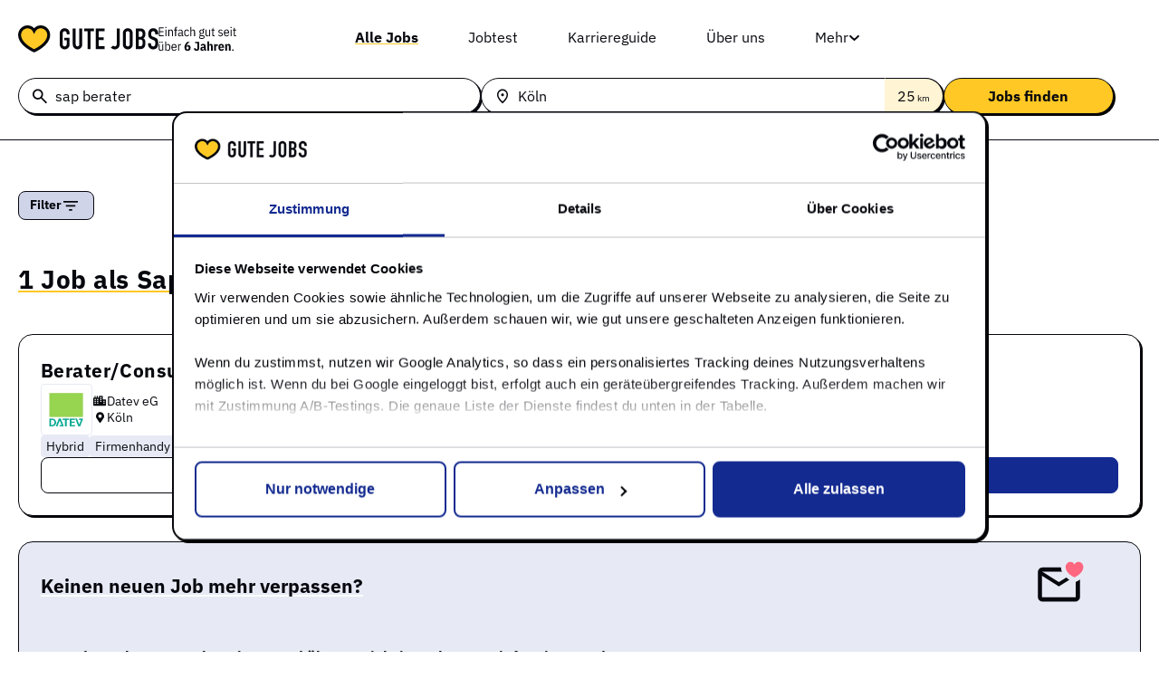

--- FILE ---
content_type: text/html; charset=UTF-8
request_url: https://gute-jobs.de/stellenangebot-sap-berater-in-k%C3%B6ln
body_size: 29249
content:
<!doctype html>
<html lang="de-DE" prefix="og: https://ogp.me/ns#">
<head>
	<meta charset="UTF-8">
	<meta name="viewport" content="width=device-width, initial-scale=1">
	<link rel="profile" href="https://gmpg.org/xfn/11">
	
<!-- Search Engine Optimization by Rank Math - https://rankmath.com/ -->
<title>Neue Jobs als sap berater in köln 💛</title>
<meta name="robots" content="follow, noindex"/>
<meta property="og:locale" content="de_DE" />
<meta property="og:type" content="article" />
<meta property="og:title" content="Neue Jobs als sap berater in köln 💛" />
<meta property="og:site_name" content="Gute-Jobs.de" />
<meta name="twitter:card" content="summary_large_image" />
<meta name="twitter:title" content="Neue Jobs als sap berater in köln 💛" />
<script type="application/ld+json" class="rank-math-schema">{"@context":"https://schema.org","@graph":[{"@type":"Person","@id":"https://gute-jobs.de/#person","name":"Gute-Jobs.de","image":{"@type":"ImageObject","@id":"https://gute-jobs.de/#logo","url":"https://gute-jobs.de/wp-content/uploads/2024/12/Logo.svg","contentUrl":"https://gute-jobs.de/wp-content/uploads/2024/12/Logo.svg","caption":"Gute-Jobs.de","inLanguage":"de-DE"}},{"@type":"WebSite","@id":"https://gute-jobs.de/#website","url":"https://gute-jobs.de","name":"Gute-Jobs.de","publisher":{"@id":"https://gute-jobs.de/#person"},"inLanguage":"de-DE"},{"@type":"BreadcrumbList","@id":"#breadcrumb","itemListElement":[{"@type":"ListItem","position":"1","item":{"@id":"https://gute-jobs.de/blog","name":"Karriereguide"}}]},{"@type":"WebPage","@id":"#webpage","url":"","name":"Neue Jobs als sap berater in k\u00f6ln \ud83d\udc9b","isPartOf":{"@id":"https://gute-jobs.de/#website"},"inLanguage":"de-DE","breadcrumb":{"@id":"#breadcrumb"}}]}</script>
<!-- /Rank Math WordPress SEO plugin -->

<link rel='dns-prefetch' href='//unpkg.com' />
<link rel="alternate" type="application/rss+xml" title="Gute-Jobs.de &raquo; Feed" href="https://gute-jobs.de/feed" />
<link rel="alternate" type="application/rss+xml" title="Gute-Jobs.de &raquo; Comments Feed" href="https://gute-jobs.de/comments/feed" />
<style id='wp-img-auto-sizes-contain-inline-css'>
img:is([sizes=auto i],[sizes^="auto," i]){contain-intrinsic-size:3000px 1500px}
/*# sourceURL=wp-img-auto-sizes-contain-inline-css */
</style>
<link rel='stylesheet' id='wms-email-subscribers-css' href='https://gute-jobs.de/wp-content/plugins/wms-email-subscribers/lite/public/css/email-subscribers-public.css?ver=4.6.5' media='all' />
<link rel='stylesheet' id='hello-elementor-css' href='https://gute-jobs.de/wp-content/themes/hello-elementor/assets/css/reset.css?ver=3.4.5' media='all' />
<link rel='stylesheet' id='hello-elementor-theme-style-css' href='https://gute-jobs.de/wp-content/themes/hello-elementor/assets/css/theme.css?ver=3.4.5' media='all' />
<link rel='stylesheet' id='hello-elementor-header-footer-css' href='https://gute-jobs.de/wp-content/themes/hello-elementor/assets/css/header-footer.css?ver=3.4.5' media='all' />
<link rel='stylesheet' id='elementor-frontend-css' href='https://gute-jobs.de/wp-content/uploads/elementor/css/custom-frontend.min.css?ver=1768368101' media='all' />
<link rel='stylesheet' id='elementor-post-7-css' href='https://gute-jobs.de/wp-content/uploads/elementor/css/post-7.css?ver=1768368101' media='all' />
<link rel='stylesheet' id='widget-image-css' href='https://gute-jobs.de/wp-content/plugins/elementor/assets/css/widget-image.min.css?ver=3.34.1' media='all' />
<link rel='stylesheet' id='widget-nav-menu-css' href='https://gute-jobs.de/wp-content/uploads/elementor/css/custom-pro-widget-nav-menu.min.css?ver=1768368101' media='all' />
<link rel='stylesheet' id='e-sticky-css' href='https://gute-jobs.de/wp-content/plugins/elementor-pro/assets/css/modules/sticky.min.css?ver=3.34.0' media='all' />
<link rel='stylesheet' id='widget-heading-css' href='https://gute-jobs.de/wp-content/plugins/elementor/assets/css/widget-heading.min.css?ver=3.34.1' media='all' />
<link rel='stylesheet' id='e-animation-fadeIn-css' href='https://gute-jobs.de/wp-content/plugins/elementor/assets/lib/animations/styles/fadeIn.min.css?ver=3.34.1' media='all' />
<link rel='stylesheet' id='e-popup-css' href='https://gute-jobs.de/wp-content/plugins/elementor-pro/assets/css/conditionals/popup.min.css?ver=3.34.0' media='all' />
<link rel='stylesheet' id='elementor-post-12-css' href='https://gute-jobs.de/wp-content/uploads/elementor/css/post-12.css?ver=1768368101' media='all' />
<link rel='stylesheet' id='elementor-post-36-css' href='https://gute-jobs.de/wp-content/uploads/elementor/css/post-36.css?ver=1768368101' media='all' />
<link rel='stylesheet' id='elementor-post-814-css' href='https://gute-jobs.de/wp-content/uploads/elementor/css/post-814.css?ver=1768368101' media='all' />
<link rel='stylesheet' id='elementor-post-2240-css' href='https://gute-jobs.de/wp-content/uploads/elementor/css/post-2240.css?ver=1768368101' media='all' />
<link rel='stylesheet' id='elementor-post-1135-css' href='https://gute-jobs.de/wp-content/uploads/elementor/css/post-1135.css?ver=1768368101' media='all' />
<link rel='stylesheet' id='elementor-post-1048-css' href='https://gute-jobs.de/wp-content/uploads/elementor/css/post-1048.css?ver=1768368101' media='all' />
<link rel='stylesheet' id='gj-theme-style-css' href='https://gute-jobs.de/wp-content/themes/gute-jobs/style.css?ver=1769475899' media='all' />
<link rel='stylesheet' id='gj-bootstrap-css' href='https://gute-jobs.de/wp-content/themes/gute-jobs/assets/css/bootstrap.min.css?ver=1.0.0' media='all' />
<link rel='stylesheet' id='gj-bootstrap-grid-css' href='https://gute-jobs.de/wp-content/themes/gute-jobs/assets/css/bootstrap-grid.min.css?ver=1.0.0' media='all' />
<link rel='stylesheet' id='gj-font-awesome-css' href='https://gute-jobs.de/wp-content/themes/gute-jobs/assets/css/font-awsome/all.min.css?ver=1.0.0' media='all' />
<link rel='stylesheet' id='jQuery-ui-tabs-css-css' href='https://gute-jobs.de/wp-content/themes/gute-jobs/assets/css/jquery-ui.min.css?ver=1.0.0' media='all' />
<link rel='stylesheet' id='css-gj-map-css' href='https://gute-jobs.de/wp-content/themes/gute-jobs/assets/css/jqvmap.min.css?ver=1769475899' media='all' />
<link rel='stylesheet' id='gj-slick-css-css' href='https://gute-jobs.de/wp-content/plugins/gutejobs-addon/assets/css/slick.css?ver=1.0' media='all' />
<link rel='stylesheet' id='gj-carousel-css-css' href='https://gute-jobs.de/wp-content/plugins/gutejobs-addon/assets/css/gj-carousel.css?ver=1.0' media='all' />
<link rel='stylesheet' id='elementor-gf-local-ibmplexsans-css' href='https://gute-jobs.de/wp-content/uploads/elementor/google-fonts/css/ibmplexsans.css?ver=1743583087' media='all' />
<link rel='stylesheet' id='elementor-gf-local-robotoslab-css' href='https://gute-jobs.de/wp-content/uploads/elementor/google-fonts/css/robotoslab.css?ver=1743583091' media='all' />
<link rel='stylesheet' id='elementor-gf-local-roboto-css' href='https://gute-jobs.de/wp-content/uploads/elementor/google-fonts/css/roboto.css?ver=1743583124' media='all' />
<script src="https://gute-jobs.de/wp-includes/js/jquery/jquery.min.js?ver=3.7.1" id="jquery-core-js"></script>
<script src="https://gute-jobs.de/wp-includes/js/jquery/jquery-migrate.min.js?ver=3.4.1" id="jquery-migrate-js"></script>
<script id="wms-email-subscribers-js-extra">
var es_data = {"messages":{"es_empty_email_notice":"Please enter email address","es_rate_limit_notice":"You need to wait for sometime before subscribing again","es_single_optin_success_message":"Successfully Subscribed.","es_email_exists_notice":"Email Address already exists!","es_unexpected_error_notice":"Oops.. Unexpected error occurred.","es_invalid_email_notice":"Invalid email address","es_try_later_notice":"Please try after some time"},"es_ajax_url":"https://gute-jobs.de/wp-admin/admin-ajax.php"};
//# sourceURL=wms-email-subscribers-js-extra
</script>
<script src="https://gute-jobs.de/wp-content/plugins/wms-email-subscribers/lite/public/js/email-subscribers-public.js?ver=4.6.5" id="wms-email-subscribers-js"></script>
<script src="https://gute-jobs.de/wp-content/themes/gute-jobs/assets/js/jquery.vmap.js?ver=1769475899" id="jquery-gj-map-js"></script>
<script src="https://gute-jobs.de/wp-content/themes/gute-jobs/assets/js/jquery.vmap.germany.js?ver=1769475899" id="jquery-gj-map-de-js"></script>
<script src="https://gute-jobs.de/wp-content/themes/gute-jobs/assets/js/underscore-umd-min.js?ver=1769475899" id="gute-undeerscore-js-js"></script>
<script src="https://gute-jobs.de/wp-content/themes/gute-jobs/cron/json_city_array.js?ver=1769475899" id="gj-locations-js-js"></script>
<script src="https://unpkg.com/@lottiefiles/lottie-player@latest/dist/lottie-player.js?ver=1.0.0" id="gj-lottie-js-js"></script>
<script src="https://gute-jobs.de/wp-content/themes/gute-jobs/assets/js/script.js?ver=1769475899" id="gj-theme-script-js"></script>
<link rel="https://api.w.org/" href="https://gute-jobs.de/wp-json/" /><link rel="EditURI" type="application/rsd+xml" title="RSD" href="https://gute-jobs.de/xmlrpc.php?rsd" />
<meta name="generator" content="WordPress 6.9" />
<link rel='canonical' href='https://gute-jobs.de/stellenangebot-sap-berater-in-köln' />
        <meta property="og:type" content="website" />

        <meta name="keywords" content="stellenangebote, gute-jobs, jobs, Sap Berater, Köln" />

        <meta name="description" content="Jeden Tag neue Jobs als sap berater in köln auf Gute-Jobs 💛 Suche deine nächste Stelle und werde schnell fündig!" />

        <meta property="og:description" content="Jeden Tag neue Jobs als sap berater in köln auf Gute-Jobs 💛 Suche deine nächste Stelle und werde schnell fündig!" />
		
	   	

        <meta property="og:url" content="https://gute-jobs.de/stellenangebot-sap-berater-in-k%C3%B6ln?" />

        
        <meta name="generator" content="Elementor 3.34.1; features: e_font_icon_svg, additional_custom_breakpoints; settings: css_print_method-external, google_font-enabled, font_display-swap">
<script async src='https://euob.byroundprince.com/sxp/i/4678263e21957c1d04e8315fc53baa52.js' data-ch='GuteJobs' class='ct_clicktrue_59090' data-jsonp="onCheqResponse"></script>
    
    <script data-cookieconsent="ignore">
    window.dataLayer = window.dataLayer || [];
    function gtag() {
        dataLayer.push(arguments);
    }
    gtag("consent", "default", {
        ad_personalization: "granted",
        ad_storage: "granted",
        ad_user_data: "granted",
        analytics_storage: "granted",
        functionality_storage: "granted",
        personalization_storage: "granted",
        security_storage: "granted",
        wait_for_update: 500,
    });
    gtag("set", "ads_data_redaction", true);
    gtag("set", "url_passthrough", false);
    </script>
    <script>
        window.uetq = window.uetq || [];
        window.uetq.push('consent', 'default', {
            'ad_storage': 'granted'
            });
        window.uetq.push('config', 'tcf', { 'enabled' : true });
    </script>

    <script type="text/javascript">
    (function(i,s,o,g,r,a,m){i['GoogleAnalyticsObject']=r;i[r]=i[r]||function(){
    (i[r].q=i[r].q||[]).push(arguments)},i[r].l=1*new Date();a=s.createElement(o),
    m=s.getElementsByTagName(o)[0];a.async=1;a.src=g;m.parentNode.insertBefore(a,m)
    })(window,document,'script','//www.google-analytics.com/analytics.js','ga');

    ga('set', 'contentGroup2', '');
    ga('set', 'anonymizeIp', true);
    ga('send', 'pageview');
    ga('require', 'ecommerce', 'ecommerce.js');
    </script>

    <script>
    (function(w,d,s,l,i){w[l]=w[l]||[];w[l].push({
    'gtm.start':new Date().getTime(),event:'gtm.js'});var f=d.getElementsByTagName(s)[0],
    j=d.createElement(s),dl=l!='dataLayer'?'&l='+l:'';j.async=true;j.src=
    'https://www.googletagmanager.com/gtm.js?id='+i+dl;f.parentNode.insertBefore(j,f);
    })(window,document,'script','dataLayer','GTM-NNC6B9Q');
    </script>
			<style>
				.e-con.e-parent:nth-of-type(n+4):not(.e-lazyloaded):not(.e-no-lazyload),
				.e-con.e-parent:nth-of-type(n+4):not(.e-lazyloaded):not(.e-no-lazyload) * {
					background-image: none !important;
				}
				@media screen and (max-height: 1024px) {
					.e-con.e-parent:nth-of-type(n+3):not(.e-lazyloaded):not(.e-no-lazyload),
					.e-con.e-parent:nth-of-type(n+3):not(.e-lazyloaded):not(.e-no-lazyload) * {
						background-image: none !important;
					}
				}
				@media screen and (max-height: 640px) {
					.e-con.e-parent:nth-of-type(n+2):not(.e-lazyloaded):not(.e-no-lazyload),
					.e-con.e-parent:nth-of-type(n+2):not(.e-lazyloaded):not(.e-no-lazyload) * {
						background-image: none !important;
					}
				}
			</style>
			<link rel="icon" href="https://gute-jobs.de/wp-content/uploads/2025/04/cropped-favicon144GuteJobs-32x32.png" sizes="32x32" />
<link rel="icon" href="https://gute-jobs.de/wp-content/uploads/2025/04/cropped-favicon144GuteJobs-192x192.png" sizes="192x192" />
<link rel="apple-touch-icon" href="https://gute-jobs.de/wp-content/uploads/2025/04/cropped-favicon144GuteJobs-180x180.png" />
<meta name="msapplication-TileImage" content="https://gute-jobs.de/wp-content/uploads/2025/04/cropped-favicon144GuteJobs-270x270.png" />
</head>
<body class="wp-custom-logo wp-embed-responsive wp-theme-hello-elementor wp-child-theme-gute-jobs jobboard hello-elementor-default elementor-default elementor-kit-7 elementor-page-814">


<a class="skip-link screen-reader-text" href="#content">Skip to content</a>

		<header data-elementor-type="header" data-elementor-id="12" class="elementor elementor-12 elementor-location-header" data-elementor-post-type="elementor_library">
			<div class="elementor-element elementor-element-0b0c7ca e-con-full gj_blur e-flex e-con e-parent" data-id="0b0c7ca" data-element_type="container" data-settings="{&quot;background_background&quot;:&quot;classic&quot;,&quot;sticky&quot;:&quot;top&quot;,&quot;sticky_on&quot;:[&quot;desktop&quot;,&quot;laptop&quot;,&quot;tablet&quot;,&quot;mobile&quot;],&quot;sticky_offset&quot;:0,&quot;sticky_effects_offset&quot;:0,&quot;sticky_anchor_link_offset&quot;:0}">
		<div class="elementor-element elementor-element-412e02d e-flex e-con-boxed e-con e-child" data-id="412e02d" data-element_type="container">
					<div class="e-con-inner">
		<div class="elementor-element elementor-element-209f199 e-con-full e-flex e-con e-child" data-id="209f199" data-element_type="container">
				<div class="elementor-element elementor-element-a11b88b elementor-widget elementor-widget-theme-site-logo elementor-widget-image" data-id="a11b88b" data-element_type="widget" data-widget_type="theme-site-logo.default">
				<div class="elementor-widget-container">
											<a href="https://gute-jobs.de">
			<img width="156" height="30" src="https://gute-jobs.de/wp-content/uploads/2024/12/Logo.svg" class="attachment-full size-full wp-image-24" alt="" />				</a>
											</div>
				</div>
				<div class="elementor-element elementor-element-dc50bea elementor-widget elementor-widget-image" data-id="dc50bea" data-element_type="widget" data-widget_type="image.default">
				<div class="elementor-widget-container">
															<img width="86" height="28" src="https://gute-jobs.de/wp-content/uploads/2024/12/gj_sublogo.svg" class="attachment-full size-full wp-image-2180" alt="" />															</div>
				</div>
				</div>
		<div class="elementor-element elementor-element-540edb6 e-con-full e-flex e-con e-child" data-id="540edb6" data-element_type="container">
				<div class="elementor-element elementor-element-3abd023 elementor-hidden-tablet elementor-hidden-mobile elementor-nav-menu--dropdown-tablet elementor-nav-menu__text-align-aside elementor-nav-menu--toggle elementor-nav-menu--burger elementor-widget elementor-widget-nav-menu" data-id="3abd023" data-element_type="widget" data-settings="{&quot;submenu_icon&quot;:{&quot;value&quot;:&quot;&lt;svg aria-hidden=\&quot;true\&quot; class=\&quot;fa-svg-chevron-down e-font-icon-svg e-fas-chevron-down\&quot; viewBox=\&quot;0 0 448 512\&quot; xmlns=\&quot;http:\/\/www.w3.org\/2000\/svg\&quot;&gt;&lt;path d=\&quot;M207.029 381.476L12.686 187.132c-9.373-9.373-9.373-24.569 0-33.941l22.667-22.667c9.357-9.357 24.522-9.375 33.901-.04L224 284.505l154.745-154.021c9.379-9.335 24.544-9.317 33.901.04l22.667 22.667c9.373 9.373 9.373 24.569 0 33.941L240.971 381.476c-9.373 9.372-24.569 9.372-33.942 0z\&quot;&gt;&lt;\/path&gt;&lt;\/svg&gt;&quot;,&quot;library&quot;:&quot;fa-solid&quot;},&quot;layout&quot;:&quot;horizontal&quot;,&quot;toggle&quot;:&quot;burger&quot;}" data-widget_type="nav-menu.default">
				<div class="elementor-widget-container">
								<nav aria-label="Menu" class="elementor-nav-menu--main elementor-nav-menu__container elementor-nav-menu--layout-horizontal e--pointer-none">
				<ul id="menu-1-3abd023" class="elementor-nav-menu"><li class="alljobs menu-item menu-item-type-custom menu-item-object-custom menu-item-28 current-menu-item"><a href="https://gute-jobs.de/stellenangebote" class="elementor-item">Alle Jobs</a></li>
<li class="jobtest menu-item menu-item-type-post_type menu-item-object-page menu-item-2620"><a href="https://gute-jobs.de/jobtest" class="elementor-item">Jobtest</a></li>
<li class="menu-item menu-item-type-post_type menu-item-object-page menu-item-878"><a href="https://gute-jobs.de/blog" class="elementor-item">Karriereguide</a></li>
<li class="menu-item menu-item-type-post_type menu-item-object-page menu-item-877"><a href="https://gute-jobs.de/ueber" class="elementor-item">Über uns</a></li>
<li class="moremenu menu-item menu-item-type-custom menu-item-object-custom menu-item-has-children menu-item-2610"><a href="#" class="elementor-item elementor-item-anchor">Mehr</a>
<ul class="sub-menu elementor-nav-menu--dropdown">
	<li class="menu-item menu-item-type-post_type menu-item-object-page menu-item-2292"><a href="https://gute-jobs.de/jobspreader" class="elementor-sub-item">Für Arbeitgeber</a></li>
	<li class="menu-item menu-item-type-post_type menu-item-object-page menu-item-2400"><a href="https://gute-jobs.de/gute-unternehmen" class="elementor-sub-item">Gute Unternehmen</a></li>
</ul>
</li>
</ul>			</nav>
					<div class="elementor-menu-toggle" role="button" tabindex="0" aria-label="Menu Toggle" aria-expanded="false">
			<svg aria-hidden="true" role="presentation" class="elementor-menu-toggle__icon--open e-font-icon-svg e-eicon-menu-bar" viewBox="0 0 1000 1000" xmlns="http://www.w3.org/2000/svg"><path d="M104 333H896C929 333 958 304 958 271S929 208 896 208H104C71 208 42 237 42 271S71 333 104 333ZM104 583H896C929 583 958 554 958 521S929 458 896 458H104C71 458 42 487 42 521S71 583 104 583ZM104 833H896C929 833 958 804 958 771S929 708 896 708H104C71 708 42 737 42 771S71 833 104 833Z"></path></svg><svg aria-hidden="true" role="presentation" class="elementor-menu-toggle__icon--close e-font-icon-svg e-eicon-close" viewBox="0 0 1000 1000" xmlns="http://www.w3.org/2000/svg"><path d="M742 167L500 408 258 167C246 154 233 150 217 150 196 150 179 158 167 167 154 179 150 196 150 212 150 229 154 242 171 254L408 500 167 742C138 771 138 800 167 829 196 858 225 858 254 829L496 587 738 829C750 842 767 846 783 846 800 846 817 842 829 829 842 817 846 804 846 783 846 767 842 750 829 737L588 500 833 258C863 229 863 200 833 171 804 137 775 137 742 167Z"></path></svg>		</div>
					<nav class="elementor-nav-menu--dropdown elementor-nav-menu__container" aria-hidden="true">
				<ul id="menu-2-3abd023" class="elementor-nav-menu"><li class="alljobs menu-item menu-item-type-custom menu-item-object-custom menu-item-28 current-menu-item"><a href="https://gute-jobs.de/stellenangebote" class="elementor-item" tabindex="-1">Alle Jobs</a></li>
<li class="jobtest menu-item menu-item-type-post_type menu-item-object-page menu-item-2620"><a href="https://gute-jobs.de/jobtest" class="elementor-item" tabindex="-1">Jobtest</a></li>
<li class="menu-item menu-item-type-post_type menu-item-object-page menu-item-878"><a href="https://gute-jobs.de/blog" class="elementor-item" tabindex="-1">Karriereguide</a></li>
<li class="menu-item menu-item-type-post_type menu-item-object-page menu-item-877"><a href="https://gute-jobs.de/ueber" class="elementor-item" tabindex="-1">Über uns</a></li>
<li class="moremenu menu-item menu-item-type-custom menu-item-object-custom menu-item-has-children menu-item-2610"><a href="#" class="elementor-item elementor-item-anchor" tabindex="-1">Mehr</a>
<ul class="sub-menu elementor-nav-menu--dropdown">
	<li class="menu-item menu-item-type-post_type menu-item-object-page menu-item-2292"><a href="https://gute-jobs.de/jobspreader" class="elementor-sub-item" tabindex="-1">Für Arbeitgeber</a></li>
	<li class="menu-item menu-item-type-post_type menu-item-object-page menu-item-2400"><a href="https://gute-jobs.de/gute-unternehmen" class="elementor-sub-item" tabindex="-1">Gute Unternehmen</a></li>
</ul>
</li>
</ul>			</nav>
						</div>
				</div>
				<div class="elementor-element elementor-element-a4742e8 mobnav elementor-hidden-desktop elementor-hidden-laptop elementor-view-default elementor-widget elementor-widget-icon" data-id="a4742e8" data-element_type="widget" data-widget_type="icon.default">
				<div class="elementor-widget-container">
							<div class="elementor-icon-wrapper">
			<div class="elementor-icon">
			<svg aria-hidden="true" class="e-font-icon-svg e-fas-bars" viewBox="0 0 448 512" xmlns="http://www.w3.org/2000/svg"><path d="M16 132h416c8.837 0 16-7.163 16-16V76c0-8.837-7.163-16-16-16H16C7.163 60 0 67.163 0 76v40c0 8.837 7.163 16 16 16zm0 160h416c8.837 0 16-7.163 16-16v-40c0-8.837-7.163-16-16-16H16c-8.837 0-16 7.163-16 16v40c0 8.837 7.163 16 16 16zm0 160h416c8.837 0 16-7.163 16-16v-40c0-8.837-7.163-16-16-16H16c-8.837 0-16 7.163-16 16v40c0 8.837 7.163 16 16 16z"></path></svg>			</div>
		</div>
						</div>
				</div>
				</div>
					</div>
				</div>
		<div class="elementor-element elementor-element-087dce3 gj_search_form_header e-flex e-con-boxed e-con e-child" data-id="087dce3" data-element_type="container">
					<div class="e-con-inner">
				<div class="elementor-element elementor-element-2d0abd9 elementor-widget__width-inherit elementor-widget elementor-widget-shortcode" data-id="2d0abd9" data-element_type="widget" data-widget_type="shortcode.default">
				<div class="elementor-widget-container">
							<div class="elementor-shortcode"><div class="gj_job_search_container">
				    <form action="https://gute-jobs.de" method="post" class="gj_job_search_form gj_jobs_finder">
					    <div class="gj_js_title gj_field_group">
						  <div class="gj_field_group_inner">
						    <input type="text" class="gj_jobtitle" name="gj_jobtitle" placeholder=" " value="sap berater">
						    <span class="gj_label">Jobtitel</span>
							<a class="clear_field"><i class="far fa-times-circle"></i></a> <!---- WB-681 ---->
                            <div class="gjjob_suggesstions"><ul></ul></div> <!---- WB-672 ---->
					      </div></div>
						<div class="gj_js_location gj_field_group">
						  <div class="gj_field_group_inner">
						    <input type="text" class="gj_jobloc" name="gj_jobloc" placeholder=" " value="Köln">
						    <span class="gj_label">Stadt</span>
							<a class="clear_field"><i class="far fa-times-circle"></i></a> <!---- WB-681 ---->
							<div class="gjjob_suggesstions locbased"><ul></ul></div> <!---- WB-672 ---->
							
							<!------- For WB-677 -------->
							<div class="distkm" tabindex="0" autofocus="true">
							  <span><span>25</span> km</span>
							  <input type="hidden" name="search_radius" class="search_radius" value="25">
							</div>
							<div class="distknsugg" tabindex="0" autofocus="true">
							  <ul class="distkmsugginner">
								<li tabindex="0"><span>Umkreis</span></li>
								<li tabindex="0" class="">
								  <a class="distTrigger" data-km="0">0 km</a>
								</li>
								<li tabindex="0" class="active ">
								  <a class="distTrigger" data-km="25">25 km</a>
								</li>
								<li tabindex="0" class="">
								  <a class="distTrigger" data-km="50">50 km</a>
								</li>
								<li tabindex="0" class="">
								  <a class="distTrigger" data-km="75">75 km</a>
								</li>
								<li tabindex="0" class="">
								  <a class="distTrigger" data-km="100">100 km</a>
								</li> 
							  </ul>
							</div> 
							<!------- For WB-677 -------->
							<input type="hidden" name="search_location" class="gj_search_location_slug" value="köln">
						  </div>	
						</div>
						<div class="gj_js_submit gj_field_group">
						  <input type="hidden" class="gj_form_fields gj_search_category" name="gj_search_category" value="">
						  <input type="hidden" class="gj_form_fields gj_search_company" name="gj_search_company" value="">
						  <input type="hidden" class="gj_form_fields gj_search_type" name="gj_search_type" value="">
						  <input type="hidden" class="gj_trigger">
						  <input type="hidden" name="gjz_token" value="270126020459">
						  <input type="submit" name="gj_submit" class="gj_submit" value="Jobs finden"> 
						</div>
					</form>
		         </div></div>
						</div>
				</div>
					</div>
				</div>
				</div>
				</header>
				<div data-elementor-type="error-404" data-elementor-id="814" class="elementor elementor-814 elementor-location-single" data-elementor-post-type="elementor_library">
			<div class="elementor-element elementor-element-a93e6ca e-flex e-con-boxed e-con e-parent" data-id="a93e6ca" data-element_type="container">
					<div class="e-con-inner">
				<div class="elementor-element elementor-element-fb82e77 elementor-widget elementor-widget-shortcode" data-id="fb82e77" data-element_type="widget" data-widget_type="shortcode.default">
				<div class="elementor-widget-container">
							<div class="elementor-shortcode"> 
  
  <!------------------- ( WB-1122 ) ------------------->
  <div class="gj_ajax_preloader active">
    <img src="https://gute-jobs.de/wp-content/themes/gute-jobs/assets/images/heart.gif" width="128" height="128">
  </div>
  <!------------------- ( WB-1122 ) ------------------->
  
  <div class="container-fluid gj_container px-0">
     
     <div class="mobflters_overlay"></div>
         
     <div class="row gx-0  jobs">
	 
	   <!--------------- Jobtest WB-1092 ---------------> 
	  	  <!--------------- Jobtest WB-1092 --------------->
  
        <div class="col-3 mobflters ">
    
           <div class="mobflters_toparea">
              <span>Filter</span>
              <a class="closemobfilters"><img loading="lazy" src="https://gute-jobs.de/wp-content/themes/gute-jobs/assets/images/closefltr.svg" width="36" height="36"></a>
           </div>
               
           <div class="gj_filters_inner">    
               
                              
               <!-------------- Active Filters -------------->
               <div class="gj_active_filters syncedflters gj_filters ">
                 <ul></ul> 
               </div>
               <!-------------- Active Filters -------------->

               
			<!-------------- Filter by Employment Type ( Anstellungsart ) -------------->
               <div class="gj_filters gj_multi_filters gj_filter_emptype emptype_one">
                 <div class="gj_filter_heading">
                     <span>Anstellungsart</span>
                 </div>
                   
                 <div class="gj_filter_content">
                     <ul>
                       					   
				   	   
                       
                       <!--------------- Sort by jobscount. So the Jobscount will display first --------------->
                                                                       					     
                            <li data-key="Feste Anstellung" class=" " data-jobs="1"> 
                              <div class="gj_chks hascheckbox">
                                <input type="checkbox" data-type="jobtype" data-value="unbefristet" name="gj_group_filters[]" value="unbefristet" >
                                <label></label>
                                <span>Feste Anstellung</span>
                              </div>
                              <div class="gj_conts">1</div>
                           </li>
                                                                                                                             <!--------------- Sort by jobscount. So Jobscount will display first --------------->
         
                                                                                              
                         <li data-key="Ausbildung" class=" disabled" data-jobs="0"> 
                           <div class="gj_chks hascheckbox">
                             <input type="checkbox" data-type="jobtype" data-value="azubi" name="gj_group_filters[]" value="azubi" >
                             <label></label>
                             <span>Ausbildung</span>
                           </div>
                           <div class="gj_conts"></div>
                         </li>
                           
                                                                       
                         <li data-key="Minijob" class=" disabled" data-jobs="0"> 
                           <div class="gj_chks hascheckbox">
                             <input type="checkbox" data-type="jobtype" data-value="minijob" name="gj_group_filters[]" value="minijob" >
                             <label></label>
                             <span>Minijob</span>
                           </div>
                           <div class="gj_conts"></div>
                         </li>
                           
                                                                       
                         <li data-key="Aushilfe" class=" disabled" data-jobs="0"> 
                           <div class="gj_chks hascheckbox">
                             <input type="checkbox" data-type="jobtype" data-value="aushilfe" name="gj_group_filters[]" value="aushilfe" >
                             <label></label>
                             <span>Aushilfe</span>
                           </div>
                           <div class="gj_conts"></div>
                         </li>
                           
                                                                       
                         <li data-key="Praktikum" class=" disabled" data-jobs="0"> 
                           <div class="gj_chks hascheckbox">
                             <input type="checkbox" data-type="jobtype" data-value="praktikum" name="gj_group_filters[]" value="praktikum" >
                             <label></label>
                             <span>Praktikum</span>
                           </div>
                           <div class="gj_conts"></div>
                         </li>
                           
                                                                       
                         <li data-key="Duales Studium" class="gjover disabled" data-jobs="0"> 
                           <div class="gj_chks hascheckbox">
                             <input type="checkbox" data-type="jobtype" data-value="studium" name="gj_group_filters[]" value="studium" >
                             <label></label>
                             <span>Duales Studium</span>
                           </div>
                           <div class="gj_conts"></div>
                         </li>
                           
                                                                       
                         <li data-key="Werkstudent" class="gjover disabled" data-jobs="0"> 
                           <div class="gj_chks hascheckbox">
                             <input type="checkbox" data-type="jobtype" data-value="werkstudent" name="gj_group_filters[]" value="werkstudent" >
                             <label></label>
                             <span>Werkstudent</span>
                           </div>
                           <div class="gj_conts"></div>
                         </li>
                           
                                                                       
                         <li data-key="Abschlussarbeit" class="gjover disabled" data-jobs="0"> 
                           <div class="gj_chks hascheckbox">
                             <input type="checkbox" data-type="jobtype" data-value="abschlussarbeit" name="gj_group_filters[]" value="abschlussarbeit" >
                             <label></label>
                             <span>Abschlussarbeit</span>
                           </div>
                           <div class="gj_conts"></div>
                         </li>
                           
                       
                       <li class="gj_ldmore">
                         <a class="gj_ldmore_link">mehr <img loading="lazy" src="https://gute-jobs.de/wp-content/themes/gute-jobs/assets/images/chevron.svg" width="20" height="20"></a>
                       </li>
                       <!------------- More filters link ------------->
                     </ul>
                 </div>
               </div>
               <!-------------- Filter by Employment Type ( Anstellungsart ) -------------->
			   
			   
			<!-------------- Filter by Employment Type ( Arbeitsplatz ) -------------->
               <div class="gj_filters gj_multi_filters gj_filter_emptype emptype_two">
                 <div class="gj_filter_heading">
                     <span>Arbeitsplatz</span>
                 </div>
                   
                 <div class="gj_filter_content">
                     <ul>
                       	
                       <!--------------- Sort by jobscount. So the Jobscount will display first --------------->
                          				   
                                                					      	 
                            <li data-key="Vor Ort" class=" " data-jobs="1"> 
                              <div class="gj_chks hascheckbox">
                                <input type="checkbox" data-type="jobtype" data-value="officejob" name="gj_group_filters[]" value="officejob" >
                                <label></label>
                                <span>Vor Ort</span>
                              </div>
                              <div class="gj_conts">1</div>
                           </li>
                                                                               					      	 
                            <li data-key="Hybrid" class=" " data-jobs="1"> 
                              <div class="gj_chks hascheckbox">
                                <input type="checkbox" data-type="jobtype" data-value="hybrid" name="gj_group_filters[]" value="hybrid" >
                                <label></label>
                                <span>Hybrid</span>
                              </div>
                              <div class="gj_conts">1</div>
                           </li>
                                                                                                                             <!--------------- Sort by jobscount. So Jobscount will display first --------------->
         
                       	    
                            
                          					   
                         <li data-key="Homeoffice" class=" disabled" data-jobs="0"> 
                           <div class="gj_chks hascheckbox">
                             <input type="checkbox" data-type="jobtype" data-value="remote" name="gj_group_filters[]" value="remote" >
                             <label></label>
                             <span>Homeoffice</span>
                           </div>
                           <div class="gj_conts"></div> 
                         </li>
                           
                       
                       <!------------- More filters link ------------->
                     </ul>
                 </div>
               </div>
               <!-------------- Filter by Employment Type ( Arbeitsplatz ) -------------->


               <!-------------- Filter by Employment Type ( Arbeitszeiten ) -------------->
               <div class="gj_filters gj_multi_filters gj_filter_emptype emptype_three">
                 <div class="gj_filter_heading">
                     <span>Arbeitszeiten</span>
                 </div>
                   
                 <div class="gj_filter_content">
                     <ul>
                       					   
				                            
                       	   
                       
                       <!--------------- Sort by jobscount. So the Jobscount will display first --------------->
                                                                       					     	 
                            <li data-key="Vollzeit" class=" " data-jobs="1"> 
                              <div class="gj_chks hascheckbox">
                                <input type="checkbox" data-type="jobtype" data-value="vollzeit" name="gj_group_filters[]" value="vollzeit" >
                                <label></label>
                                <span>Vollzeit</span>
                              </div>
                              <div class="gj_conts">1</div>
                           </li>
                                                                                                                             <!--------------- Sort by jobscount. So Jobscount will display first --------------->
         
                                                  
                          					   
                         <li data-key="Teilzeit" class=" disabled " data-jobs="0"> 
                           <div class="gj_chks hascheckbox">
                             <input type="checkbox" data-type="jobtype" data-value="teilzeit" name="gj_group_filters[]" value="teilzeit" >
                             <label></label>
                             <span>Teilzeit</span>
                           </div>
                           <div class="gj_conts"></div>
                         </li>
                           
                       
                       <!--<li class="gj_ldmore">
                         <a class="gj_ldmore_link">mehr <img loading="lazy" src="" width="20" height="20"></a>
                       </li>-->
                       <!------------- More filters link ------------->
                     </ul>
                 </div>
               </div>
               <!-------------- Filter by Employment Type ( Arbeitszeiten ) -------------->

               
               <!-------------- Filter by Employment Type ( Berufserfahrung ) -------------->
               <div class="gj_filters gj_multi_filters gj_filter_emptype emptype_four">
                 <div class="gj_filter_heading">
                     <span>Berufserfahrung</span>
                 </div>
                   
                 <div class="gj_filter_content">
                     <ul>
                       	
				                            
                       	    
                       
                       <!--------------- Sort by jobscount. So the Jobscount will display first --------------->
                                                                       					     	 
                            <li data-key="Berufserfahrung" class=" " data-jobs="1"> 
                              <div class="gj_chks hascheckbox">
                                <input type="checkbox" data-type="jobtype" data-value="berufserfahrung" name="gj_group_filters[]" value="berufserfahrung" >
                                <label></label>
                                <span>Berufserfahrung</span>
                              </div>
                              <div class="gj_conts">1</div>
                           </li>
                                                                                                                             <!--------------- Sort by jobscount. So Jobscount will display first --------------->
         
                                                    
					    
                         <li data-key="Quereinstieg" class=" disabled " data-jobs="0"> 
                           <div class="gj_chks hascheckbox">
                             <input type="checkbox" data-type="jobtype" data-value="quereinstieg" name="gj_group_filters[]" value="quereinstieg" >
                             <label></label>
                             <span>Quereinstieg</span>
                           </div>
		  
                           <div class="gj_conts"></div>
                         </li>
                           
                             
					    
                         <li data-key="Berufseinstieg" class=" disabled " data-jobs="0"> 
                           <div class="gj_chks hascheckbox">
                             <input type="checkbox" data-type="jobtype" data-value="berufseinstieg" name="gj_group_filters[]" value="berufseinstieg" >
                             <label></label>
                             <span>Berufseinstieg</span>
                           </div>
		  
                           <div class="gj_conts"></div>
                         </li>
                           
                       
                       <!--<li class="gj_ldmore">
                         <a class="gj_ldmore_link">mehr <img loading="lazy" src="" width="20" height="20"></a>
                       </li>-->
                       <!------------- More filters link -------------> 
                     </ul>
                 </div>
               </div>
               <!-------------- Filter by Employment Type ( Berufserfahrung ) -------------->
	
	
               <!-------------- Filter by category -------------->
               <div class="gj_filters gj_multi_filters gj_filter_category">
                 <div class="gj_filter_heading">
                     <span>Berufsfeld</span>
                 </div>
                 <div class="gj_filter_content">
                                          <ul>
                       
                       <!--------------- Sort by jobscount. So Jobscount will display first --------------->
                                                                                                   <li data-key="kaufmaennisch-finanzwesen" class=" " data-jobs="1"> 
                              <div class="gj_chks hascheckbox">
                                <input type="checkbox" data-type="category" name="gj_group_filters[]" value="kaufmaennisch-finanzwesen" >
                                <label></label>
                                <span>Kaufmännische Berufe & Finanzwesen</span>
                              </div>
                              <div class="gj_conts">1</div>
                           </li>
                                                                                                                             <!--------------- Sort by jobscount. So Jobscount will display first --------------->
        
                          
                                                <li data-key="technik-ingenieur" class="  disabled" data-jobs="Technik & Ingenieurwesen">
                           <div class="gj_chks hascheckbox">
                             <input type="checkbox" data-type="category" name="gj_group_filters[]" value="technik-ingenieur" >
                             <label></label>
                             <span>Technik & Ingenieurwesen</span>
                           </div>
                           <div class="gj_conts">
						 						   
					   </div>
                         </li>
                           
                                                <li data-key="it-digitalisierung" class="  disabled" data-jobs="IT & Digitalisierung">
                           <div class="gj_chks hascheckbox">
                             <input type="checkbox" data-type="category" name="gj_group_filters[]" value="it-digitalisierung" >
                             <label></label>
                             <span>IT & Digitalisierung</span>
                           </div>
                           <div class="gj_conts">
						 						   
					   </div>
                         </li>
                           
                                                <li data-key="gesundheit-pflege" class="  disabled" data-jobs="Gesundheit & Pflege">
                           <div class="gj_chks hascheckbox">
                             <input type="checkbox" data-type="category" name="gj_group_filters[]" value="gesundheit-pflege" >
                             <label></label>
                             <span>Gesundheit & Pflege</span>
                           </div>
                           <div class="gj_conts">
						 						   
					   </div>
                         </li>
                           
                                                <li data-key="produktion-fertigung" class="  disabled" data-jobs="Produktion & Fertigung">
                           <div class="gj_chks hascheckbox">
                             <input type="checkbox" data-type="category" name="gj_group_filters[]" value="produktion-fertigung" >
                             <label></label>
                             <span>Produktion & Fertigung</span>
                           </div>
                           <div class="gj_conts">
						 						   
					   </div>
                         </li>
                           
                                                <li data-key="logistik-verkehr" class="gjover  disabled" data-jobs="Logistik & Verkehr">
                           <div class="gj_chks hascheckbox">
                             <input type="checkbox" data-type="category" name="gj_group_filters[]" value="logistik-verkehr" >
                             <label></label>
                             <span>Logistik & Verkehr</span>
                           </div>
                           <div class="gj_conts">
						 						   
					   </div>
                         </li>
                           
                                                <li data-key="sozial-erziehung-bildung" class="gjover  disabled" data-jobs="Soziales, Erziehung & Bildung">
                           <div class="gj_chks hascheckbox">
                             <input type="checkbox" data-type="category" name="gj_group_filters[]" value="sozial-erziehung-bildung" >
                             <label></label>
                             <span>Soziales, Erziehung & Bildung</span>
                           </div>
                           <div class="gj_conts">
						 						   
					   </div>
                         </li>
                           
                                                <li data-key="recht-verwaltung" class="gjover  disabled" data-jobs="Recht & Verwaltung">
                           <div class="gj_chks hascheckbox">
                             <input type="checkbox" data-type="category" name="gj_group_filters[]" value="recht-verwaltung" >
                             <label></label>
                             <span>Recht & Verwaltung</span>
                           </div>
                           <div class="gj_conts">
						 						   
					   </div>
                         </li>
                           
                                                <li data-key="architektur-bauingenieur" class="gjover  disabled" data-jobs="Architektur & Bauingenieurwesen">
                           <div class="gj_chks hascheckbox">
                             <input type="checkbox" data-type="category" name="gj_group_filters[]" value="architektur-bauingenieur" >
                             <label></label>
                             <span>Architektur & Bauingenieurwesen</span>
                           </div>
                           <div class="gj_conts">
						 						   
					   </div>
                         </li>
                           
                                                <li data-key="handwerk" class="gjover  disabled" data-jobs="Handwerk">
                           <div class="gj_chks hascheckbox">
                             <input type="checkbox" data-type="category" name="gj_group_filters[]" value="handwerk" >
                             <label></label>
                             <span>Handwerk</span>
                           </div>
                           <div class="gj_conts">
						 						   
					   </div>
                         </li>
                           
                                                <li data-key="gastronomie-hotellerie" class="gjover  disabled" data-jobs="Gastronomie & Hotellerie">
                           <div class="gj_chks hascheckbox">
                             <input type="checkbox" data-type="category" name="gj_group_filters[]" value="gastronomie-hotellerie" >
                             <label></label>
                             <span>Gastronomie & Hotellerie</span>
                           </div>
                           <div class="gj_conts">
						 						   
					   </div>
                         </li>
                           
                                                <li data-key="kunst-kultur-medien" class="gjover  disabled" data-jobs="Kunst, Kultur & Medien">
                           <div class="gj_chks hascheckbox">
                             <input type="checkbox" data-type="category" name="gj_group_filters[]" value="kunst-kultur-medien" >
                             <label></label>
                             <span>Kunst, Kultur & Medien</span>
                           </div>
                           <div class="gj_conts">
						 						   
					   </div>
                         </li>
                           
                                                <li data-key="dienstleistung-service" class="gjover  disabled" data-jobs="Dienstleistung & Service">
                           <div class="gj_chks hascheckbox">
                             <input type="checkbox" data-type="category" name="gj_group_filters[]" value="dienstleistung-service" >
                             <label></label>
                             <span>Dienstleistung & Service</span>
                           </div>
                           <div class="gj_conts">
						 						   
					   </div>
                         </li>
                           
                                                <li data-key="vertrieb-kundenbetreuung" class="gjover  disabled" data-jobs="Vertrieb & Kundenbetreuung">
                           <div class="gj_chks hascheckbox">
                             <input type="checkbox" data-type="category" name="gj_group_filters[]" value="vertrieb-kundenbetreuung" >
                             <label></label>
                             <span>Vertrieb & Kundenbetreuung</span>
                           </div>
                           <div class="gj_conts">
						 						   
					   </div>
                         </li>
                           
                                                <li data-key="sonstige" class="gjover  disabled" data-jobs="Sonstige">
                           <div class="gj_chks hascheckbox">
                             <input type="checkbox" data-type="category" name="gj_group_filters[]" value="sonstige" >
                             <label></label>
                             <span>Sonstige</span>
                           </div>
                           <div class="gj_conts">
						 						   
					   </div>
                         </li>
                           
                        

                       <!------------- More filters link ------------->
                       <li class="gj_ldmore">
                         <a class="gj_ldmore_link">mehr <img loading="lazy" src="https://gute-jobs.de/wp-content/themes/gute-jobs/assets/images/chevron.svg" width="20" height="20"></a>
                       </li>
                       <!------------- More filters link ------------->                      
                     </ul>
                 </div>
               </div>
               <!-------------- Filter by category -------------->
              
               
               <!-------------- Filter by Company -------------->
               <div class="gj_filters gj_multi_filters gj_filter_company">
                  <div class="gj_filter_heading">
                     <span>Firma</span>
                  </div>
                  <div class="gj_filter_content">
                     <ul>
          
                        
                       
                                              
                       <!--------------- Sort by jobscount. So Jobscount will display first --------------->
                                                                                 
                            <li data-key="datev" data-jobs="1" class=" "> 
                              <div class="gj_chks hascheckbox">
                                <input type="checkbox" data-type="company" name="gj_group_filters[]" value="datev" >
                                <label></label>
                                <span>Datev</span>
                              </div>
                              <div class="gj_conts">1</div>
                           </li>
                                                                                                                             <!--------------- Sort by jobscount. So Jobscount will display first --------------->
                       
                                                                       <li data-key="bayernwerk" class="  disabled" data-jobs="Sonstige" data-jobs="Bayernwerk">
                           <div class="gj_chks hascheckbox">
                             <input type="checkbox" data-type="company" name="gj_group_filters[]" value="bayernwerk" >
                             <label></label>
                             <span>Bayernwerk</span>
                           </div>
                           <div class="gj_conts">
						 						 					   </div>
                         </li>
                           
                                                <li data-key="klinikum-stuttgart" class="  disabled" data-jobs="Sonstige" data-jobs="Klinikum Stuttgart">
                           <div class="gj_chks hascheckbox">
                             <input type="checkbox" data-type="company" name="gj_group_filters[]" value="klinikum-stuttgart" >
                             <label></label>
                             <span>Klinikum Stuttgart</span>
                           </div>
                           <div class="gj_conts">
						 						 					   </div>
                         </li>
                           
                                                <li data-key="horn-bauer" class="  disabled" data-jobs="Sonstige" data-jobs="Horn & Bauer">
                           <div class="gj_chks hascheckbox">
                             <input type="checkbox" data-type="company" name="gj_group_filters[]" value="horn-bauer" >
                             <label></label>
                             <span>Horn & Bauer</span>
                           </div>
                           <div class="gj_conts">
						 						 					   </div>
                         </li>
                           
                                                <li data-key="verbund-katholischer-kliniken-duesseldorf" class="  disabled" data-jobs="Sonstige" data-jobs="Verbund Katholischer Kliniken Düsseldorf">
                           <div class="gj_chks hascheckbox">
                             <input type="checkbox" data-type="company" name="gj_group_filters[]" value="verbund-katholischer-kliniken-duesseldorf" >
                             <label></label>
                             <span>Verbund Katholischer Kliniken Düsseldorf</span>
                           </div>
                           <div class="gj_conts">
						 						 					   </div>
                         </li>
                           
                                                <li data-key="weber" class="gjover  disabled" data-jobs="Sonstige" data-jobs="Weber Food Technology">
                           <div class="gj_chks hascheckbox">
                             <input type="checkbox" data-type="company" name="gj_group_filters[]" value="weber" >
                             <label></label>
                             <span>Weber Food Technology</span>
                           </div>
                           <div class="gj_conts">
						 						 					   </div>
                         </li>
                           
                                                <li data-key="xxxlutz" class="gjover  disabled" data-jobs="Sonstige" data-jobs="XXXLutz">
                           <div class="gj_chks hascheckbox">
                             <input type="checkbox" data-type="company" name="gj_group_filters[]" value="xxxlutz" >
                             <label></label>
                             <span>XXXLutz</span>
                           </div>
                           <div class="gj_conts">
						 						 					   </div>
                         </li>
                           
                                                <li data-key="targobank" class="gjover  disabled" data-jobs="Sonstige" data-jobs="Targobank">
                           <div class="gj_chks hascheckbox">
                             <input type="checkbox" data-type="company" name="gj_group_filters[]" value="targobank" >
                             <label></label>
                             <span>Targobank</span>
                           </div>
                           <div class="gj_conts">
						 						 					   </div>
                         </li>
                           
                                                <li data-key="srh" class="gjover  disabled" data-jobs="Sonstige" data-jobs="SRH">
                           <div class="gj_chks hascheckbox">
                             <input type="checkbox" data-type="company" name="gj_group_filters[]" value="srh" >
                             <label></label>
                             <span>SRH</span>
                           </div>
                           <div class="gj_conts">
						 						 					   </div>
                         </li>
                           
                                                <li data-key="kind" class="gjover  disabled" data-jobs="Sonstige" data-jobs="Kind Hörgeräte">
                           <div class="gj_chks hascheckbox">
                             <input type="checkbox" data-type="company" name="gj_group_filters[]" value="kind" >
                             <label></label>
                             <span>Kind Hörgeräte</span>
                           </div>
                           <div class="gj_conts">
						 						 					   </div>
                         </li>
                           
                                                <li data-key="lechwerke" class="gjover  disabled" data-jobs="Sonstige" data-jobs="LEW Lechwerke">
                           <div class="gj_chks hascheckbox">
                             <input type="checkbox" data-type="company" name="gj_group_filters[]" value="lechwerke" >
                             <label></label>
                             <span>LEW Lechwerke</span>
                           </div>
                           <div class="gj_conts">
						 						 					   </div>
                         </li>
                           
                                                <li data-key="drk" class="gjover  disabled" data-jobs="Sonstige" data-jobs="DRK Blutspendedienst">
                           <div class="gj_chks hascheckbox">
                             <input type="checkbox" data-type="company" name="gj_group_filters[]" value="drk" >
                             <label></label>
                             <span>DRK Blutspendedienst</span>
                           </div>
                           <div class="gj_conts">
						 						 					   </div>
                         </li>
                           
                                                <li data-key="gerresheimer" class="gjover  disabled" data-jobs="Sonstige" data-jobs="Gerresheimer">
                           <div class="gj_chks hascheckbox">
                             <input type="checkbox" data-type="company" name="gj_group_filters[]" value="gerresheimer" >
                             <label></label>
                             <span>Gerresheimer</span>
                           </div>
                           <div class="gj_conts">
						 						 					   </div>
                         </li>
                           
                                                <li data-key="pfalzklinikum" class="gjover  disabled" data-jobs="Sonstige" data-jobs="Pfalzklinikum">
                           <div class="gj_chks hascheckbox">
                             <input type="checkbox" data-type="company" name="gj_group_filters[]" value="pfalzklinikum" >
                             <label></label>
                             <span>Pfalzklinikum</span>
                           </div>
                           <div class="gj_conts">
						 						 					   </div>
                         </li>
                           
                                                <li data-key="kaffee-partner" class="gjover  disabled" data-jobs="Sonstige" data-jobs="Kaffee Partner">
                           <div class="gj_chks hascheckbox">
                             <input type="checkbox" data-type="company" name="gj_group_filters[]" value="kaffee-partner" >
                             <label></label>
                             <span>Kaffee Partner</span>
                           </div>
                           <div class="gj_conts">
						 						 					   </div>
                         </li>
                           
                                                <li data-key="edialog" class="gjover  disabled" data-jobs="Sonstige" data-jobs="E.dialog Netz">
                           <div class="gj_chks hascheckbox">
                             <input type="checkbox" data-type="company" name="gj_group_filters[]" value="edialog" >
                             <label></label>
                             <span>E.dialog Netz</span>
                           </div>
                           <div class="gj_conts">
						 						 					   </div>
                         </li>
                           
                                                <li data-key="aareal" class="gjover  disabled" data-jobs="Sonstige" data-jobs="Aareal Bank">
                           <div class="gj_chks hascheckbox">
                             <input type="checkbox" data-type="company" name="gj_group_filters[]" value="aareal" >
                             <label></label>
                             <span>Aareal Bank</span>
                           </div>
                           <div class="gj_conts">
						 						 					   </div>
                         </li>
                           
                                                <li data-key="hh-wasserwerke" class="gjover  disabled" data-jobs="Sonstige" data-jobs="Hamburg Wasser">
                           <div class="gj_chks hascheckbox">
                             <input type="checkbox" data-type="company" name="gj_group_filters[]" value="hh-wasserwerke" >
                             <label></label>
                             <span>Hamburg Wasser</span>
                           </div>
                           <div class="gj_conts">
						 						 					   </div>
                         </li>
                           
                                                <li data-key="cbt-caritas" class="gjover  disabled" data-jobs="Sonstige" data-jobs="CBT Caritas">
                           <div class="gj_chks hascheckbox">
                             <input type="checkbox" data-type="company" name="gj_group_filters[]" value="cbt-caritas" >
                             <label></label>
                             <span>CBT Caritas</span>
                           </div>
                           <div class="gj_conts">
						 						 					   </div>
                         </li>
                           
                                                <li data-key="schuechtermann-schiller" class="gjover  disabled" data-jobs="Sonstige" data-jobs="Schüchtermann-Klinik">
                           <div class="gj_chks hascheckbox">
                             <input type="checkbox" data-type="company" name="gj_group_filters[]" value="schuechtermann-schiller" >
                             <label></label>
                             <span>Schüchtermann-Klinik</span>
                           </div>
                           <div class="gj_conts">
						 						 					   </div>
                         </li>
                           
                                                <li data-key="paul-hartmann" class="gjover  disabled" data-jobs="Sonstige" data-jobs="Hartmann">
                           <div class="gj_chks hascheckbox">
                             <input type="checkbox" data-type="company" name="gj_group_filters[]" value="paul-hartmann" >
                             <label></label>
                             <span>Hartmann</span>
                           </div>
                           <div class="gj_conts">
						 						 					   </div>
                         </li>
                           
                                                <li data-key="barmherzige-brueder" class="gjover  disabled" data-jobs="Sonstige" data-jobs="Klinikum Dritter Orden & Barmherzige Brüder Krankenhaus">
                           <div class="gj_chks hascheckbox">
                             <input type="checkbox" data-type="company" name="gj_group_filters[]" value="barmherzige-brueder" >
                             <label></label>
                             <span>Klinikum Dritter Orden & Barmherzige Brüder Krankenhaus</span>
                           </div>
                           <div class="gj_conts">
						 						 					   </div>
                         </li>
                           
                                                <li data-key="voith" class="gjover  disabled" data-jobs="Sonstige" data-jobs="Voith">
                           <div class="gj_chks hascheckbox">
                             <input type="checkbox" data-type="company" name="gj_group_filters[]" value="voith" >
                             <label></label>
                             <span>Voith</span>
                           </div>
                           <div class="gj_conts">
						 						 					   </div>
                         </li>
                           
                                                <li data-key="50hertz" class="gjover  disabled" data-jobs="Sonstige" data-jobs="50Hertz">
                           <div class="gj_chks hascheckbox">
                             <input type="checkbox" data-type="company" name="gj_group_filters[]" value="50hertz" >
                             <label></label>
                             <span>50Hertz</span>
                           </div>
                           <div class="gj_conts">
						 						 					   </div>
                         </li>
                           
                                                <li data-key="orbis" class="gjover  disabled" data-jobs="Sonstige" data-jobs="Orbis">
                           <div class="gj_chks hascheckbox">
                             <input type="checkbox" data-type="company" name="gj_group_filters[]" value="orbis" >
                             <label></label>
                             <span>Orbis</span>
                           </div>
                           <div class="gj_conts">
						 						 					   </div>
                         </li>
                           
                                                <li data-key="speira" class="gjover  disabled" data-jobs="Sonstige" data-jobs="Speira">
                           <div class="gj_chks hascheckbox">
                             <input type="checkbox" data-type="company" name="gj_group_filters[]" value="speira" >
                             <label></label>
                             <span>Speira</span>
                           </div>
                           <div class="gj_conts">
						 						 					   </div>
                         </li>
                           
                                                <li data-key="cgi" class="gjover  disabled" data-jobs="Sonstige" data-jobs="CGI Deutschland">
                           <div class="gj_chks hascheckbox">
                             <input type="checkbox" data-type="company" name="gj_group_filters[]" value="cgi" >
                             <label></label>
                             <span>CGI Deutschland</span>
                           </div>
                           <div class="gj_conts">
						 						 					   </div>
                         </li>
                           
                                                <li data-key="stromnetz-hh" class="gjover  disabled" data-jobs="Sonstige" data-jobs="Hamburger Energienetze">
                           <div class="gj_chks hascheckbox">
                             <input type="checkbox" data-type="company" name="gj_group_filters[]" value="stromnetz-hh" >
                             <label></label>
                             <span>Hamburger Energienetze</span>
                           </div>
                           <div class="gj_conts">
						 						 					   </div>
                         </li>
                           
                                                <li data-key="suewag" class="gjover  disabled" data-jobs="Sonstige" data-jobs="Süwag Energie">
                           <div class="gj_chks hascheckbox">
                             <input type="checkbox" data-type="company" name="gj_group_filters[]" value="suewag" >
                             <label></label>
                             <span>Süwag Energie</span>
                           </div>
                           <div class="gj_conts">
						 						 					   </div>
                         </li>
                           
                                                <li data-key="nikolauspflege" class="gjover  disabled" data-jobs="Sonstige" data-jobs="Nikolauspflege">
                           <div class="gj_chks hascheckbox">
                             <input type="checkbox" data-type="company" name="gj_group_filters[]" value="nikolauspflege" >
                             <label></label>
                             <span>Nikolauspflege</span>
                           </div>
                           <div class="gj_conts">
						 						 					   </div>
                         </li>
                           
                                                <li data-key="gebrueder-peters" class="gjover  disabled" data-jobs="Sonstige" data-jobs="Gebrüder Peters">
                           <div class="gj_chks hascheckbox">
                             <input type="checkbox" data-type="company" name="gj_group_filters[]" value="gebrueder-peters" >
                             <label></label>
                             <span>Gebrüder Peters</span>
                           </div>
                           <div class="gj_conts">
						 						 					   </div>
                         </li>
                           
                                                <li data-key="danone" class="gjover  disabled" data-jobs="Sonstige" data-jobs="Danone">
                           <div class="gj_chks hascheckbox">
                             <input type="checkbox" data-type="company" name="gj_group_filters[]" value="danone" >
                             <label></label>
                             <span>Danone</span>
                           </div>
                           <div class="gj_conts">
						 						 					   </div>
                         </li>
                           
                                                <li data-key="neska" class="gjover  disabled" data-jobs="Sonstige" data-jobs="HGK Integrated Logistics">
                           <div class="gj_chks hascheckbox">
                             <input type="checkbox" data-type="company" name="gj_group_filters[]" value="neska" >
                             <label></label>
                             <span>HGK Integrated Logistics</span>
                           </div>
                           <div class="gj_conts">
						 						 					   </div>
                         </li>
                           
                                                <li data-key="seibert-media" class="gjover  disabled" data-jobs="Sonstige" data-jobs="Seibert Media">
                           <div class="gj_chks hascheckbox">
                             <input type="checkbox" data-type="company" name="gj_group_filters[]" value="seibert-media" >
                             <label></label>
                             <span>Seibert Media</span>
                           </div>
                           <div class="gj_conts">
						 						 					   </div>
                         </li>
                           
                                                <li data-key="sennheiser" class="gjover  disabled" data-jobs="Sonstige" data-jobs="Sennheiser">
                           <div class="gj_chks hascheckbox">
                             <input type="checkbox" data-type="company" name="gj_group_filters[]" value="sennheiser" >
                             <label></label>
                             <span>Sennheiser</span>
                           </div>
                           <div class="gj_conts">
						 						 					   </div>
                         </li>
                           
                                                <li data-key="netgo" class="gjover  disabled" data-jobs="Sonstige" data-jobs="netgo group">
                           <div class="gj_chks hascheckbox">
                             <input type="checkbox" data-type="company" name="gj_group_filters[]" value="netgo" >
                             <label></label>
                             <span>netgo group</span>
                           </div>
                           <div class="gj_conts">
						 						 					   </div>
                         </li>
                           
                                                <li data-key="brita" class="gjover  disabled" data-jobs="Sonstige" data-jobs="Brita">
                           <div class="gj_chks hascheckbox">
                             <input type="checkbox" data-type="company" name="gj_group_filters[]" value="brita" >
                             <label></label>
                             <span>Brita</span>
                           </div>
                           <div class="gj_conts">
						 						 					   </div>
                         </li>
                           
                                                <li data-key="basf" class="gjover  disabled" data-jobs="Sonstige" data-jobs="BASF">
                           <div class="gj_chks hascheckbox">
                             <input type="checkbox" data-type="company" name="gj_group_filters[]" value="basf" >
                             <label></label>
                             <span>BASF</span>
                           </div>
                           <div class="gj_conts">
						 						 					   </div>
                         </li>
                           
                                                <li data-key="schleswig-holstein" class="gjover  disabled" data-jobs="Sonstige" data-jobs="HanseGas">
                           <div class="gj_chks hascheckbox">
                             <input type="checkbox" data-type="company" name="gj_group_filters[]" value="schleswig-holstein" >
                             <label></label>
                             <span>HanseGas</span>
                           </div>
                           <div class="gj_conts">
						 						 					   </div>
                         </li>
                           
                                                <li data-key="bwi" class="gjover  disabled" data-jobs="Sonstige" data-jobs="BWI">
                           <div class="gj_chks hascheckbox">
                             <input type="checkbox" data-type="company" name="gj_group_filters[]" value="bwi" >
                             <label></label>
                             <span>BWI</span>
                           </div>
                           <div class="gj_conts">
						 						 					   </div>
                         </li>
                           
                                                <li data-key="westnetz" class="gjover  disabled" data-jobs="Sonstige" data-jobs="Westnetz">
                           <div class="gj_chks hascheckbox">
                             <input type="checkbox" data-type="company" name="gj_group_filters[]" value="westnetz" >
                             <label></label>
                             <span>Westnetz</span>
                           </div>
                           <div class="gj_conts">
						 						 					   </div>
                         </li>
                           
                                                <li data-key="schwenk" class="gjover  disabled" data-jobs="Sonstige" data-jobs="Schwenk Baustoffgruppe">
                           <div class="gj_chks hascheckbox">
                             <input type="checkbox" data-type="company" name="gj_group_filters[]" value="schwenk" >
                             <label></label>
                             <span>Schwenk Baustoffgruppe</span>
                           </div>
                           <div class="gj_conts">
						 						 					   </div>
                         </li>
                           
                                                <li data-key="isr" class="gjover  disabled" data-jobs="Sonstige" data-jobs="ISR Information Products">
                           <div class="gj_chks hascheckbox">
                             <input type="checkbox" data-type="company" name="gj_group_filters[]" value="isr" >
                             <label></label>
                             <span>ISR Information Products</span>
                           </div>
                           <div class="gj_conts">
						 						 					   </div>
                         </li>
                           
                                                <li data-key="loewen-entertainment" class="gjover  disabled" data-jobs="Sonstige" data-jobs="ADMIRAL Sportwetten">
                           <div class="gj_chks hascheckbox">
                             <input type="checkbox" data-type="company" name="gj_group_filters[]" value="loewen-entertainment" >
                             <label></label>
                             <span>ADMIRAL Sportwetten</span>
                           </div>
                           <div class="gj_conts">
						 						 					   </div>
                         </li>
                           
                                                <li data-key="betty-barclay" class="gjover  disabled" data-jobs="Sonstige" data-jobs="Betty Barclay">
                           <div class="gj_chks hascheckbox">
                             <input type="checkbox" data-type="company" name="gj_group_filters[]" value="betty-barclay" >
                             <label></label>
                             <span>Betty Barclay</span>
                           </div>
                           <div class="gj_conts">
						 						 					   </div>
                         </li>
                           
                                                <li data-key="kaiserswerther-diakonie" class="gjover  disabled" data-jobs="Sonstige" data-jobs="Kaiserswerther Diakonie">
                           <div class="gj_chks hascheckbox">
                             <input type="checkbox" data-type="company" name="gj_group_filters[]" value="kaiserswerther-diakonie" >
                             <label></label>
                             <span>Kaiserswerther Diakonie</span>
                           </div>
                           <div class="gj_conts">
						 						 					   </div>
                         </li>
                           
                                                <li data-key="deutsche-post-dhl" class="gjover  disabled" data-jobs="Sonstige" data-jobs="Deutsche Post DHL">
                           <div class="gj_chks hascheckbox">
                             <input type="checkbox" data-type="company" name="gj_group_filters[]" value="deutsche-post-dhl" >
                             <label></label>
                             <span>Deutsche Post DHL</span>
                           </div>
                           <div class="gj_conts">
						 						 					   </div>
                         </li>
                           
                                                <li data-key="kleusberg" class="gjover  disabled" data-jobs="Sonstige" data-jobs="Kleusberg">
                           <div class="gj_chks hascheckbox">
                             <input type="checkbox" data-type="company" name="gj_group_filters[]" value="kleusberg" >
                             <label></label>
                             <span>Kleusberg</span>
                           </div>
                           <div class="gj_conts">
						 						 					   </div>
                         </li>
                           
                                                <li data-key="k-plus-s" class="gjover  disabled" data-jobs="Sonstige" data-jobs="K+S AG">
                           <div class="gj_chks hascheckbox">
                             <input type="checkbox" data-type="company" name="gj_group_filters[]" value="k-plus-s" >
                             <label></label>
                             <span>K+S AG</span>
                           </div>
                           <div class="gj_conts">
						 						 					   </div>
                         </li>
                           
                                                <li data-key="born-ermel-ingenieure" class="gjover  disabled" data-jobs="Sonstige" data-jobs="Born Ermel Ingenieure">
                           <div class="gj_chks hascheckbox">
                             <input type="checkbox" data-type="company" name="gj_group_filters[]" value="born-ermel-ingenieure" >
                             <label></label>
                             <span>Born Ermel Ingenieure</span>
                           </div>
                           <div class="gj_conts">
						 						 					   </div>
                         </li>
                           
                                                <li data-key="neukirchener-erziehungsverein" class="gjover  disabled" data-jobs="Sonstige" data-jobs="Neukirchener Erziehungsverein">
                           <div class="gj_chks hascheckbox">
                             <input type="checkbox" data-type="company" name="gj_group_filters[]" value="neukirchener-erziehungsverein" >
                             <label></label>
                             <span>Neukirchener Erziehungsverein</span>
                           </div>
                           <div class="gj_conts">
						 						 					   </div>
                         </li>
                           
                                                <li data-key="envia" class="gjover  disabled" data-jobs="Sonstige" data-jobs="Envia Mitteldeutsche Energie">
                           <div class="gj_chks hascheckbox">
                             <input type="checkbox" data-type="company" name="gj_group_filters[]" value="envia" >
                             <label></label>
                             <span>Envia Mitteldeutsche Energie</span>
                           </div>
                           <div class="gj_conts">
						 						 					   </div>
                         </li>
                           
                                                <li data-key="nvl" class="gjover  disabled" data-jobs="Sonstige" data-jobs="NVL">
                           <div class="gj_chks hascheckbox">
                             <input type="checkbox" data-type="company" name="gj_group_filters[]" value="nvl" >
                             <label></label>
                             <span>NVL</span>
                           </div>
                           <div class="gj_conts">
						 						 					   </div>
                         </li>
                           
                                                <li data-key="skbs" class="gjover  disabled" data-jobs="Sonstige" data-jobs="Klinikum Braunschweig">
                           <div class="gj_chks hascheckbox">
                             <input type="checkbox" data-type="company" name="gj_group_filters[]" value="skbs" >
                             <label></label>
                             <span>Klinikum Braunschweig</span>
                           </div>
                           <div class="gj_conts">
						 						 					   </div>
                         </li>
                           
                                                <li data-key="edis" class="gjover  disabled" data-jobs="Sonstige" data-jobs="E.DIS">
                           <div class="gj_chks hascheckbox">
                             <input type="checkbox" data-type="company" name="gj_group_filters[]" value="edis" >
                             <label></label>
                             <span>E.DIS</span>
                           </div>
                           <div class="gj_conts">
						 						 					   </div>
                         </li>
                           
                                                <li data-key="fitx" class="gjover  disabled" data-jobs="Sonstige" data-jobs="FitX SE">
                           <div class="gj_chks hascheckbox">
                             <input type="checkbox" data-type="company" name="gj_group_filters[]" value="fitx" >
                             <label></label>
                             <span>FitX SE</span>
                           </div>
                           <div class="gj_conts">
						 						 					   </div>
                         </li>
                           
                                                <li data-key="unionhilfswerk" class="gjover  disabled" data-jobs="Sonstige" data-jobs="Unionhilfswerk">
                           <div class="gj_chks hascheckbox">
                             <input type="checkbox" data-type="company" name="gj_group_filters[]" value="unionhilfswerk" >
                             <label></label>
                             <span>Unionhilfswerk</span>
                           </div>
                           <div class="gj_conts">
						 						 					   </div>
                         </li>
                           
                                                <li data-key="eon" class="gjover  disabled" data-jobs="Sonstige" data-jobs="E.ON">
                           <div class="gj_chks hascheckbox">
                             <input type="checkbox" data-type="company" name="gj_group_filters[]" value="eon" >
                             <label></label>
                             <span>E.ON</span>
                           </div>
                           <div class="gj_conts">
						 						 					   </div>
                         </li>
                           
                                                <li data-key="walbusch" class="gjover  disabled" data-jobs="Sonstige" data-jobs="Walbusch Gruppe">
                           <div class="gj_chks hascheckbox">
                             <input type="checkbox" data-type="company" name="gj_group_filters[]" value="walbusch" >
                             <label></label>
                             <span>Walbusch Gruppe</span>
                           </div>
                           <div class="gj_conts">
						 						 					   </div>
                         </li>
                           
                                                <li data-key="stiftung-friedehorst" class="gjover  disabled" data-jobs="Sonstige" data-jobs="Stiftung Friedehorst">
                           <div class="gj_chks hascheckbox">
                             <input type="checkbox" data-type="company" name="gj_group_filters[]" value="stiftung-friedehorst" >
                             <label></label>
                             <span>Stiftung Friedehorst</span>
                           </div>
                           <div class="gj_conts">
						 						 					   </div>
                         </li>
                           
                                                <li data-key="avacon" class="gjover  disabled" data-jobs="Sonstige" data-jobs="Avacon">
                           <div class="gj_chks hascheckbox">
                             <input type="checkbox" data-type="company" name="gj_group_filters[]" value="avacon" >
                             <label></label>
                             <span>Avacon</span>
                           </div>
                           <div class="gj_conts">
						 						 					   </div>
                         </li>
                           
                                                <li data-key="tuev-sued" class="gjover  disabled" data-jobs="Sonstige" data-jobs="TÜV SÜD">
                           <div class="gj_chks hascheckbox">
                             <input type="checkbox" data-type="company" name="gj_group_filters[]" value="tuev-sued" >
                             <label></label>
                             <span>TÜV SÜD</span>
                           </div>
                           <div class="gj_conts">
						 						 					   </div>
                         </li>
                           
                                                <li data-key="universitaet-nuernberg" class="gjover  disabled" data-jobs="Sonstige" data-jobs="FAU Erlangen-Nürnberg">
                           <div class="gj_chks hascheckbox">
                             <input type="checkbox" data-type="company" name="gj_group_filters[]" value="universitaet-nuernberg" >
                             <label></label>
                             <span>FAU Erlangen-Nürnberg</span>
                           </div>
                           <div class="gj_conts">
						 						 					   </div>
                         </li>
                           
                                                <li data-key="lvr-klinikverbund" class="gjover  disabled" data-jobs="Sonstige" data-jobs="LVR-Klinik Viersen">
                           <div class="gj_chks hascheckbox">
                             <input type="checkbox" data-type="company" name="gj_group_filters[]" value="lvr-klinikverbund" >
                             <label></label>
                             <span>LVR-Klinik Viersen</span>
                           </div>
                           <div class="gj_conts">
						 						 					   </div>
                         </li>
                           
                                                <li data-key="haufe-lexware" class="gjover  disabled" data-jobs="Sonstige" data-jobs="Haufe">
                           <div class="gj_chks hascheckbox">
                             <input type="checkbox" data-type="company" name="gj_group_filters[]" value="haufe-lexware" >
                             <label></label>
                             <span>Haufe</span>
                           </div>
                           <div class="gj_conts">
						 						 					   </div>
                         </li>
                           
                                                <li data-key="deutsche-bahn" class="gjover  disabled" data-jobs="Sonstige" data-jobs="Deutsche Bahn">
                           <div class="gj_chks hascheckbox">
                             <input type="checkbox" data-type="company" name="gj_group_filters[]" value="deutsche-bahn" >
                             <label></label>
                             <span>Deutsche Bahn</span>
                           </div>
                           <div class="gj_conts">
						 						 					   </div>
                         </li>
                           
                                                <li data-key="kesseboehmer" class="gjover  disabled" data-jobs="Sonstige" data-jobs="Kesseböhmer">
                           <div class="gj_chks hascheckbox">
                             <input type="checkbox" data-type="company" name="gj_group_filters[]" value="kesseboehmer" >
                             <label></label>
                             <span>Kesseböhmer</span>
                           </div>
                           <div class="gj_conts">
						 						 					   </div>
                         </li>
                           
                                                <li data-key="rww" class="gjover  disabled" data-jobs="Sonstige" data-jobs="RWW Wasserwerksgesellschaft">
                           <div class="gj_chks hascheckbox">
                             <input type="checkbox" data-type="company" name="gj_group_filters[]" value="rww" >
                             <label></label>
                             <span>RWW Wasserwerksgesellschaft</span>
                           </div>
                           <div class="gj_conts">
						 						 					   </div>
                         </li>
                           
                                                <li data-key="hypoport" class="gjover  disabled" data-jobs="Sonstige" data-jobs="Hypoport">
                           <div class="gj_chks hascheckbox">
                             <input type="checkbox" data-type="company" name="gj_group_filters[]" value="hypoport" >
                             <label></label>
                             <span>Hypoport</span>
                           </div>
                           <div class="gj_conts">
						 						 					   </div>
                         </li>
                           
                                                <li data-key="swarco" class="gjover  disabled" data-jobs="Sonstige" data-jobs="Swarco">
                           <div class="gj_chks hascheckbox">
                             <input type="checkbox" data-type="company" name="gj_group_filters[]" value="swarco" >
                             <label></label>
                             <span>Swarco</span>
                           </div>
                           <div class="gj_conts">
						 						 					   </div>
                         </li>
                           
                                                <li data-key="agravis" class="gjover  disabled" data-jobs="Sonstige" data-jobs="Agravis">
                           <div class="gj_chks hascheckbox">
                             <input type="checkbox" data-type="company" name="gj_group_filters[]" value="agravis" >
                             <label></label>
                             <span>Agravis</span>
                           </div>
                           <div class="gj_conts">
						 						 					   </div>
                         </li>
                           
                                                <li data-key="horn-bauer-impuls" class="gjover  disabled" data-jobs="Sonstige" data-jobs="Impuls - Soziales Management">
                           <div class="gj_chks hascheckbox">
                             <input type="checkbox" data-type="company" name="gj_group_filters[]" value="horn-bauer-impuls" >
                             <label></label>
                             <span>Impuls - Soziales Management</span>
                           </div>
                           <div class="gj_conts">
						 						 					   </div>
                         </li>
                           
                                                <li data-key="klinikgruppe-enzensberg" class="gjover  disabled" data-jobs="Sonstige" data-jobs="m&i-Klinikgruppe Enzensberg">
                           <div class="gj_chks hascheckbox">
                             <input type="checkbox" data-type="company" name="gj_group_filters[]" value="klinikgruppe-enzensberg" >
                             <label></label>
                             <span>m&i-Klinikgruppe Enzensberg</span>
                           </div>
                           <div class="gj_conts">
						 						 					   </div>
                         </li>
                           
                                                <li data-key="stada" class="gjover  disabled" data-jobs="Sonstige" data-jobs="STADA Arzneimittel">
                           <div class="gj_chks hascheckbox">
                             <input type="checkbox" data-type="company" name="gj_group_filters[]" value="stada" >
                             <label></label>
                             <span>STADA Arzneimittel</span>
                           </div>
                           <div class="gj_conts">
						 						 					   </div>
                         </li>
                           
                                                <li data-key="schleich" class="gjover  disabled" data-jobs="Sonstige" data-jobs="Schleich">
                           <div class="gj_chks hascheckbox">
                             <input type="checkbox" data-type="company" name="gj_group_filters[]" value="schleich" >
                             <label></label>
                             <span>Schleich</span>
                           </div>
                           <div class="gj_conts">
						 						 					   </div>
                         </li>
                           
                                                <li data-key="euroimmun" class="gjover  disabled" data-jobs="Sonstige" data-jobs="Euroimmun">
                           <div class="gj_chks hascheckbox">
                             <input type="checkbox" data-type="company" name="gj_group_filters[]" value="euroimmun" >
                             <label></label>
                             <span>Euroimmun</span>
                           </div>
                           <div class="gj_conts">
						 						 					   </div>
                         </li>
                           
                                                <li data-key="polizei-hamburg" class="gjover  disabled" data-jobs="Sonstige" data-jobs="Polizei Hamburg">
                           <div class="gj_chks hascheckbox">
                             <input type="checkbox" data-type="company" name="gj_group_filters[]" value="polizei-hamburg" >
                             <label></label>
                             <span>Polizei Hamburg</span>
                           </div>
                           <div class="gj_conts">
						 						 					   </div>
                         </li>
                           
                                           
                       <!------------- More filters link ------------->
                       <li class="gj_ldmore">
                           <a class="gj_ldmore_link">mehr <img loading="lazy" src="https://gute-jobs.de/wp-content/themes/gute-jobs/assets/images/chevron.svg" width="20" height="20"></a>
                       </li>
                       <!------------- More filters link ------------->
                       
                   </ul>
                 </div>
               </div>
               <!-------------- Filter by Company --------------> 
               
               <!-------------- Anhesen button only for mobiles --------------->
               <a class="gj_anhesen">Jobs ansehen</a>
               <!-------------- Anhesen button only for mobiles --------------->
               
           </div> <!------------ .gj_filters_inner ------------> 
               
        </div><!------------- .col-3 --------------->
        
        <div class="col-9 gj_jobsdata">
               
           <!-------------- Loader --------------->
           <div class="gj_ajax_loader">
              <img loading="lazy" src="https://gute-jobs.de/wp-content/themes/gute-jobs/assets/images/jobsloader.svg" width="50" height="50"> 
           </div>
           <!-------------- Loader --------------->
               
           <!-------------- Mobile Filters --------------->
           <div class="gj_mob_filters syncedflters">
                 
              <a class="wms_mob_filter">
                 <span>Filter</span> <img loading="lazy" src="https://gute-jobs.de/wp-content/themes/gute-jobs/assets/images/filter.svg" width="14" height="12">
              </a> 
              
              <ul></ul>
                 
           </div>
           <!-------------- Mobile Filters --------------->
               
           <!-------------- Search heading --------------->
           <div class="gj_jobs_heading ">
              
                            
			  
			  
			<h1>1 Job als Sap Berater in Köln</h1>       
           </div>
           <!-------------- Search heading --------------->
               
           <!------------- For A/B test ---------------->
               
           <!------------- For A/B test ---------------->
           
                         <!-------------- Search Data --------------->
              <div class="gj_jobs_data blbl"> 
                <ul class="gj_jobs_grid">
                                                          
                      <!------------ For A/B Test ------------->
                      <li class="">
            <!---------- Job title ------------>
            <div class="gj_title_holder">
              <a class="gj_job_title gj_joblink joblink" href="https://jobspreader.com/9hpde?utm_source=jobsjscom&jscr=ztr0tnfnsr&utm_medium=koln&utm_campaign=consulting&utm_term=berater-consultant-personal-software-region-koln-koblenz-m-w-d" data-jskeyword="9hpde" target="_blank" rel="noopener">Berater/Consultant Personal Software Region Köln/Koblenz (m/w/d)</a>
            </div><!--------- .gj_title_holder ---------><!--------- Job Meta ---------->
             <div class="gj_meta_holder">
              <div class="gj_company_logo_holder">
			    <a class="more_info_button" style="text-decoration:none" href="https://gute-jobs.de/viewjob-berater-consultant-p-9hpde">
				  <img loading="lazy" decoding="async" class="gj_company_logo" src="https://cdn2.jobspreader.com/customer-logos/885_datev.webp" alt="Datev eG" width="36" height="36">
				</a>  
              </div>
			  <div class="gj_job_meta">
				<div class="gj_company gj_meta_data">
				  <img loading="lazy" decoding="async" src="https://gute-jobs.de/wp-content/themes/gute-jobs/assets/images/company.svg" alt="Datev eG" width="16" height="16">
				  <a class="spn spna" data-fl="Datev eG" href="https://gute-jobs.de/firma-datev">Datev eG</a> 
				</div>
				<div class="gj_city gj_meta_data">
				  <img loading="lazy" loading="lazy" decoding="async" src="https://gute-jobs.de/wp-content/themes/gute-jobs/assets/images/llocation.svg" alt="Köln" width="16" height="16">
                  <a class="spn spnb" href="https://gute-jobs.de/in-köln?radius=0">Köln</a> 
				</div>
			  </div><!---------- .gj_job_meta ---------->
			</div><!--------- .gj_meta_holder --------->
                     
            <!--------- Job Apply ---------->
            <div class="gj_bottom_holder "> 
			  <ul class="gj_attributes"><li><span class="jb_attr">Hybrid</span></li><li><span class="jb_attr">Firmenhandy</span></li><li><span class="jb_attr">Eigenverantwortung</span></li><li><span class="jb_attr">Weiterbildung</span></li><li><span class="jb_attr">Berufserfahrene</span></li><li><span class="jb_attr">Reisetätigkeit</span></li></ul>
		    </div><!---------- .gj_bottom_holder ---------->
			
			<!------------ Sub bottom holder ------------>
			<div class="gj_sub_bottom">
			  <div class="gj_fav_container">
			    <a class="wms_fav hastxt " data-jobkey="9hpde">
                  <svg xmlns="http://www.w3.org/2000/svg" width="36" height="36" viewBox="0 0 36 36" fill="none">
                  <path d="M23.4545 8C21.0327 8 19.0582 9.23846 18 11.2308C16.9418 9.23846 14.9673 8 12.5455 8C9.06545 8 6 10.9723 6 14.4615C6 22.3985 18 27.3846 18 27.3846C18 27.3846 30 22.3985 30 14.4615C30 10.9723 26.9345 8 23.4545 8Z" stroke="#07080E" stroke-width="2.5"/>
                  </svg> Auf die Merkliste
			    </a>
				<div class="firstnote">Du findest die <a href="https://gute-jobs.de/merkliste">Merkliste</a> oben im <img loading="lazy" src="https://gute-jobs.de/wp-content/themes/gute-jobs/assets/images/Group-280.svg" width="18" height="18"> Menü.</div>
			  </div>
			  
			  <div class="jb_all_jobs_button" style=""><a class="jb_alljbs gj_joblink joblink" href="https://jobspreader.com/9hpde?utm_source=jobsjscom&jscr=ztr0tnfnsr&utm_medium=koln&utm_campaign=consulting&utm_term=berater-consultant-personal-software-region-koln-koblenz-m-w-d" data-jskeyword="9hpde" target="_blank" rel="noopener"><svg xmlns="http://www.w3.org/2000/svg" width="26" height="26" viewBox="0 0 26 26" fill="none">
  <path d="M8.58333 17.6667H14.4167V16H8.58333V17.6667ZM8.58333 14.3333H16.9167V12.6667H8.58333V14.3333ZM8.58333 11H16.9167V9.33333H8.58333V11ZM6.91667 21C6.45833 21 6.06597 20.8368 5.73958 20.5104C5.41319 20.184 5.25 19.7917 5.25 19.3333V7.66667C5.25 7.20833 5.41319 6.81597 5.73958 6.48958C6.06597 6.16319 6.45833 6 6.91667 6H18.5833C19.0417 6 19.434 6.16319 19.7604 6.48958C20.0868 6.81597 20.25 7.20833 20.25 7.66667V19.3333C20.25 19.7917 20.0868 20.184 19.7604 20.5104C19.434 20.8368 19.0417 21 18.5833 21H6.91667ZM6.91667 19.3333H18.5833V7.66667H6.91667V19.3333Z" fill="white"/>
</svg> Zum Job</a></div>
			</div>
			<!------------ Sub bottom holder ------------></li>					  
					   
                      
                   
                </ul>
              </div>
              <!-------------- Search Data --------------->
           		   
		 <!-------------- WB-1092 --------------->
		  		  <!-------------- WB-1092 --------------->	  
               
                         <!-------------- Newsletter --------------->
              <div class="gj_jobs_newsletter haslottie">
                 
        <div class="emaillist row gx-0">
           
              
             <div class="col-12 gx-0">   
               
                                <div class="row align-items-center cstmgap gx-0">
                   <div class="col-9 gx-0">
                     <div class="frontend_title">Keinen neuen Job mehr verpassen?</div>
                   </div>
                   <div class="col-3 text-end gx-0">
				       
                       <lottie-player src="https://gute-jobs.de/wp-content/themes/gute-jobs/assets/images/Newsletter.json" background="transparent"  speed="1"  style="width: 80px; height: auto;" loop></lottie-player> 
					    
                   </div>   
                 </div>  
                              
               <div class="row cstmgap gx-0">
                 <div class="col frontend_desc gx-0"><strong>Jetzt den Jobagenten abonnieren und über Neuigkeiten als erstes informiert werden!</strong><br>
Der Jobagent versorgt dich per E-Mail mit neuen Stellenangeboten entsprechend deiner Suche und weiteren allgemeinen Informationen zur Job-Suche. Du kannst den Jobagenten selbstverständlich jederzeit wieder abbestellen.</div>
               </div>
        
             </div>
                      
                <form action="#" method="post" class="es_subscription_form es_shortcode_form row gx-0 gj_job_search_form formid_1" id="es_subscription_form_69780f3b7e13a" data-source="ig-es">
 
                    <div class="col-12 forunique"><label class="titleLab"><span class="labIcon"><img loading="lazy" src="https://gute-jobs.de/wp-content/themes/gute-jobs/assets/images/glass.svg" width="24" height="24"></span><span>Sap berater</span></label><label class="locLab"><span class="labIcon"><img loading="lazy" src="https://gute-jobs.de/wp-content/themes/gute-jobs/assets/images/location.svg" width="24" height="24"></span><span>Köln</span></label><label class="radLab">
				                     <div class="rdinpwrapper">
									   <span class="search_radius_preview">25 <span>km</span></span> 
									   <input type="hidden" name="search_radius" class="search_radius" value="25">
									 </div>
				                     <div class="distknsuggs">
									  <ul class="distkmsugginner">
										<li class=""><span>Umkreis</span></li> 
										<li class="">
										  <a class="distTrigger" data-km="0">0 km</a>
										</li>
										<li class="active">
										  <a class="distTrigger" data-km="25">25 km</a>
										</li>
										<li class="">
										  <a class="distTrigger" data-km="50">50 km</a>
										</li>
										<li class="">
										  <a class="distTrigger" data-km="75">75 km</a>
										</li>
										<li class="">
										  <a class="distTrigger" data-km="100">100 km</a>
										</li> 
									  </ul>
									 </div> 
				                    </label></div><div class="col-6"><label class="w-100 form-heading"><input class="es_required_field es_txt_email ig_es_form_field_email form-control" type="email" name="email" id="newsletter_email" value="" placeholder=" " required="required" /><span class="mnlabel">E-Mail-Adresse</span></label></div>    
                    <input type="hidden" name="jobtitle" class="ig_es_form_field_jobtitle gj_jobtitle" value="sap berater"><input type="hidden" name="stadt" class="ig_es_form_field_stadt gj_jobloc" value="köln">                    <script>
                        jQuery("#newsletter_email").on('change invalid input',function() {
                            var input = jQuery(this);
                            var email = input.val();
                            input[0].setCustomValidity('');
                            if (email == ''){
                                input[0].setCustomValidity('Das Feld ist erforderlich.');
                                input[0].title = 'Das Feld ist erforderlich.';
                            }
                            else if (email != ''){
                                if(!validateEmail(email)){
                                    input[0].setCustomValidity('Die eingegebene E-Mail-Adresse ist ungültig.');
                                    input[0].title = 'Die eingegebene E-Mail-Adresse ist ungültig.';
                                }
                                else if(email.indexOf('@t-online.de') !== -1){
                                    input[0].setCustomValidity('Eine Anmeldung mit @t-online.de ist leider nicht möglich.');
                                    input[0].title = 'Eine Anmeldung mit @t-online.de ist leider nicht möglich.';
                                }
                            }
                        });
                        function validateEmail(emailField){
                            var reg = /^([A-Za-z0-9_\-\.])+\@([A-Za-z0-9_\-\.])+\.([A-Za-z]{2,4})$/;
                            if (reg.test(emailField) == false)
                            {
                                return false;
                            }
                            return true;
                        }
                    </script>
                    
                    <div class="col-6">
                      <input type="submit" name="submit" class="w-100 es_subscription_form_submit es_submit_button es_textbox_button btn btn-primary" id="es_subscription_form_submit_69780f3b7e13a" value="Jetzt abonnieren"/>
                      
                      <input type="hidden" name="lists[]" value="2" />                      <input type="hidden" name="form_id" value="1" />                    </div> 
                    
                    <div class="col-6 d-none nneed">                
                      <input type="hidden" name="es_email_page" value="215"/>
                      <input type="hidden" name="es_email_page_url" value="https://gute-jobs.de/blog/berufliche-neuorientierung"/>
                      <input type="hidden" name="status" value="Unconfirmed"/>
                      <input type="hidden" name="es-subscribe" id="es-subscribe" value="16485997c9"/>
                      <label style="position:absolute;top:-99999px;left:-99999px;z-index:-99;"><input type="email" name="es_hp_email" class="es_required_field" tabindex="-1" autocomplete="-1" value=""/></label>
                    </div>  
                    
										
                    
                    <span class="es_spinner_image" id="spinner-image"><img src="https://gute-jobs.de/wp-content/plugins/wms-email-subscribers/lite/public/images/spinner.gif" alt="Loading"/></span>

                </form>

                <span class="es_subscription_message" id="es_subscription_message_69780f3b7e13a"></span>
      
        </div>

                      </div>
              <!-------------- Newsletter --------------->
             
           
                        
           <!-------------- Extra jobs --------------->
           <div class="gj_jobs_extras active">
             <ul class="gj_extra_jobs_grid">
                 
             </ul>
           </div> 
           <!-------------- Extra jobs --------------->
                        
        </div><!------------- .col-9 --------------->
    
     </div>
          
  </div><!------------ .gj_container -------------> 

 </div>
						</div>
				</div>
					</div>
				</div>
		<div class="elementor-element elementor-element-51d2a18 e-con-full uniqCar e-flex e-con e-parent" data-id="51d2a18" data-element_type="container">
				<div class="elementor-element elementor-element-4e8f735 elementor-widget elementor-widget-gj_carousel" data-id="4e8f735" data-element_type="widget" data-widget_type="gj_carousel.default">
				<div class="elementor-widget-container">
					<div class='gj_carousel_container nmkkzuIwxm' data-settings='{"numofcols":2,"numofcols_tab":2,"numofcols_mob":1,"speed":500,"autoplay":"","apinterval":3000,"initial":1,"initial_tab":1,"initial_mob":0,"loop":"","loop_tab":"","loop_mob":"","center":"yes","center_tab":"","center_mob":"","nav":"yes","nav_tab":"yes","nav_mob":""}'><div class="gj_inncnt"><h2 class="gj_carousel_title">Neue Jobs für dich</h2><p class="gj_carousel_subtitle">Diese neuen Jobs passen zu deinen Interessen.</p></div><div class="gj_carousel_nav">
			                 <div class="gj_carousel_nav_inner">
						       <div class="prev_arr slick-arrow">
							      <img src="https://gute-jobs.de/wp-content/plugins/gutejobs-addon//assets/images/prev_arr.svg" width="32">
							   </div>
							   <div class="next_arr slick-arrow">
							      <img src="https://gute-jobs.de/wp-content/plugins/gutejobs-addon//assets/images/next_arr.svg" width="32">
							   </div>
						     </div>
			               </div><div class="gj_carousel"><div class="gj-single-slide gj_slide">
					                   <div class="gj_title_holder">
				                         <a class="gj_jb_title joblink gj_joblink" href="https://jobspreader.com/tn9zk?utm_source=jobsjscom&jscr=wn0jdttpqv&utm_medium=hamburg&utm_campaign=technik&utm_term=ingenieurin-konstruktion-umspannwerke-bim-a" data-jskeyword="tn9zk" target="_blank" rel="noopener">Ingenieurin Konstruktion - Umspannwerke / BIM (a*)</a>
									   </div>
									   <div class="gj_meta_holder">
									     <a class="more_info_button" style="text-decoration:none" href="https://gute-jobs.de/viewjob-ingenieurin-konstruk-tn9zk">
									       <img loading="lazy" class="gj_company_logo" src="https://cdn2.jobspreader.com/customer-logos/1022_hamburger.webp" alt="Hamburger Energienetze GmbH" width="36" height="36">
										 </a>
										 <div class="gj_job_meta">
										   <div class="gj_company gj_meta_data">
										     <img loading="lazy" src="https://gute-jobs.de/wp-content/plugins/gutejobs-addon//assets/images/company.svg" alt="Hamburger Energienetze GmbH" width="16" height="16">
											 <a class="spn spna" data-gj="1" data-fl="Hamburger Energienetze GmbH" href="https://gute-jobs.de/firma-stromnetz-hh">Hamburger Energienetze GmbH</a>
										   </div>
										   <div class="gj_city gj_meta_data">
										     <img loading="lazy" src="https://gute-jobs.de/wp-content/plugins/gutejobs-addon//assets/images/llocation.svg" alt="Hamburg" width="16" height="16">
											 <a class="spn spnb" href="https://gute-jobs.de/in-hamburg?radius=0">Hamburg</a>
										   </div>
										 </div>
									   </div>	
									   <div class="gj_bottom_holder"> 
									     <ul class="gj_attributes"><li><span class="jb_attr">Berufserfahrene</span></li><li><span class="jb_attr">Sozialleistungen</span></li><li><span class="jb_attr">Krisensicher</span></li><li><span class="jb_attr">Weiterbildung</span></li></ul>
									   </div>	

                                       <!------------ Sub bottom holder ------------>
									   <div class="gj_sub_bottom">
										  <div class="gj_fav_container">
											<a class="wms_fav hastxt " data-jobkey="tn9zk">
											  <svg xmlns="http://www.w3.org/2000/svg" width="36" height="36" viewBox="0 0 36 36" fill="none">
											  <path d="M23.4545 8C21.0327 8 19.0582 9.23846 18 11.2308C16.9418 9.23846 14.9673 8 12.5455 8C9.06545 8 6 10.9723 6 14.4615C6 22.3985 18 27.3846 18 27.3846C18 27.3846 30 22.3985 30 14.4615C30 10.9723 26.9345 8 23.4545 8Z" stroke="#07080E" stroke-width="2.5"/>
											  </svg> Auf die Merkliste
											</a>
											<div class="firstnote">Du findest die <a href="https://gute-jobs.de/merkliste">Merkliste</a> oben im <img loading="lazy" src="https://gute-jobs.de/wp-content/themes/gute-jobs/assets/images/Group-280.svg" width="18" height="18"> Menü.</div>
										  </div>
										  
										  <div class="jb_all_jobs_button ">
							                <a class="jb_alljbs joblink gj_joblink" href="https://jobspreader.com/tn9zk?utm_source=jobsjscom&jscr=wn0jdttpqv&utm_medium=hamburg&utm_campaign=technik&utm_term=ingenieurin-konstruktion-umspannwerke-bim-a" data-jskeyword="tn9zk" target="_blank"><svg xmlns="http://www.w3.org/2000/svg" width="26" height="26" viewBox="0 0 26 26" fill="none">
							  <path d="M8.58333 17.6667H14.4167V16H8.58333V17.6667ZM8.58333 14.3333H16.9167V12.6667H8.58333V14.3333ZM8.58333 11H16.9167V9.33333H8.58333V11ZM6.91667 21C6.45833 21 6.06597 20.8368 5.73958 20.5104C5.41319 20.184 5.25 19.7917 5.25 19.3333V7.66667C5.25 7.20833 5.41319 6.81597 5.73958 6.48958C6.06597 6.16319 6.45833 6 6.91667 6H18.5833C19.0417 6 19.434 6.16319 19.7604 6.48958C20.0868 6.81597 20.25 7.20833 20.25 7.66667V19.3333C20.25 19.7917 20.0868 20.184 19.7604 20.5104C19.434 20.8368 19.0417 21 18.5833 21H6.91667ZM6.91667 19.3333H18.5833V7.66667H6.91667V19.3333Z" fill="white"/>
							</svg> Zum Job</a>
						                  </div>							 
									   </div>
									   <!------------ Sub bottom holder ------------>									   
				                     </div><div class="gj-single-slide gj_slide">
					                   <div class="gj_title_holder">
				                         <a class="gj_jb_title joblink gj_joblink" href="https://jobspreader.com/42k5x?utm_source=jobsjscom&jscr=2q4v8ffha7&utm_medium=kaiserslautern&utm_campaign=automotive&utm_term=kfz-mechatroniker-karosseriebauer-lackierer-als-sachverstandiger-fur-wertgutachten-w-m-d" data-jskeyword="42k5x" target="_blank" rel="noopener">Kfz Mechatroniker / Karosseriebauer / Lackierer als Sachverständiger für Wertgutachten (w/m/d)</a>
									   </div>
									   <div class="gj_meta_holder">
									     <a class="more_info_button" style="text-decoration:none" href="https://gute-jobs.de/viewjob-kfz-mechatroniker-ka-42k5x">
									       <img loading="lazy" class="gj_company_logo" src="https://cdn2.jobspreader.com/customer-logos/194_tuev-sued-ag.webp" alt="TÜV SÜD AG" width="36" height="36">
										 </a>
										 <div class="gj_job_meta">
										   <div class="gj_company gj_meta_data">
										     <img loading="lazy" src="https://gute-jobs.de/wp-content/plugins/gutejobs-addon//assets/images/company.svg" alt="TÜV SÜD AG" width="16" height="16">
											 <a class="spn spna" data-gj="1" data-fl="TÜV SÜD AG" href="https://gute-jobs.de/firma-tuev-sued">TÜV SÜD AG</a>
										   </div>
										   <div class="gj_city gj_meta_data">
										     <img loading="lazy" src="https://gute-jobs.de/wp-content/plugins/gutejobs-addon//assets/images/llocation.svg" alt="Kaiserslautern" width="16" height="16">
											 <a class="spn spnb" href="https://gute-jobs.de/in-kaiserslautern?radius=0">Kaiserslautern</a>
										   </div>
										 </div>
									   </div>	
									   <div class="gj_bottom_holder"> 
									     <ul class="gj_attributes"><li><span class="jb_attr">Nachhaltig</span></li><li><span class="jb_attr">Berufserfahrene</span></li><li><span class="jb_attr">Befristet</span></li><li><span class="jb_attr">Innovativ</span></li><li><span class="jb_attr">Außendienst</span></li></ul>
									   </div>	

                                       <!------------ Sub bottom holder ------------>
									   <div class="gj_sub_bottom">
										  <div class="gj_fav_container">
											<a class="wms_fav hastxt " data-jobkey="42k5x">
											  <svg xmlns="http://www.w3.org/2000/svg" width="36" height="36" viewBox="0 0 36 36" fill="none">
											  <path d="M23.4545 8C21.0327 8 19.0582 9.23846 18 11.2308C16.9418 9.23846 14.9673 8 12.5455 8C9.06545 8 6 10.9723 6 14.4615C6 22.3985 18 27.3846 18 27.3846C18 27.3846 30 22.3985 30 14.4615C30 10.9723 26.9345 8 23.4545 8Z" stroke="#07080E" stroke-width="2.5"/>
											  </svg> Auf die Merkliste
											</a>
											<div class="firstnote">Du findest die <a href="https://gute-jobs.de/merkliste">Merkliste</a> oben im <img loading="lazy" src="https://gute-jobs.de/wp-content/themes/gute-jobs/assets/images/Group-280.svg" width="18" height="18"> Menü.</div>
										  </div>
										  
										  <div class="jb_all_jobs_button ">
							                <a class="jb_alljbs joblink gj_joblink" href="https://jobspreader.com/42k5x?utm_source=jobsjscom&jscr=2q4v8ffha7&utm_medium=kaiserslautern&utm_campaign=automotive&utm_term=kfz-mechatroniker-karosseriebauer-lackierer-als-sachverstandiger-fur-wertgutachten-w-m-d" data-jskeyword="42k5x" target="_blank"><svg xmlns="http://www.w3.org/2000/svg" width="26" height="26" viewBox="0 0 26 26" fill="none">
							  <path d="M8.58333 17.6667H14.4167V16H8.58333V17.6667ZM8.58333 14.3333H16.9167V12.6667H8.58333V14.3333ZM8.58333 11H16.9167V9.33333H8.58333V11ZM6.91667 21C6.45833 21 6.06597 20.8368 5.73958 20.5104C5.41319 20.184 5.25 19.7917 5.25 19.3333V7.66667C5.25 7.20833 5.41319 6.81597 5.73958 6.48958C6.06597 6.16319 6.45833 6 6.91667 6H18.5833C19.0417 6 19.434 6.16319 19.7604 6.48958C20.0868 6.81597 20.25 7.20833 20.25 7.66667V19.3333C20.25 19.7917 20.0868 20.184 19.7604 20.5104C19.434 20.8368 19.0417 21 18.5833 21H6.91667ZM6.91667 19.3333H18.5833V7.66667H6.91667V19.3333Z" fill="white"/>
							</svg> Zum Job</a>
						                  </div>							 
									   </div>
									   <!------------ Sub bottom holder ------------>									   
				                     </div><div class="gj-single-slide gj_slide">
					                   <div class="gj_title_holder">
				                         <a class="gj_jb_title joblink gj_joblink" href="https://jobspreader.com/bt9rc?utm_source=jobsjscom&jscr=vlyrqkuifd&utm_medium=freudenstadt&utm_campaign=automotive&utm_term=ingenieur-fahrzeugtechnik-maschinenbau-elektrotechnik-fur-die-fahrzeugprufung-w-m-d" data-jskeyword="bt9rc" target="_blank" rel="noopener">Ingenieur Fahrzeugtechnik, Maschinenbau, Elektrotechnik für die Fahrzeugprüfung (w/m/d)</a>
									   </div>
									   <div class="gj_meta_holder">
									     <a class="more_info_button" style="text-decoration:none" href="https://gute-jobs.de/viewjob-ingenieur-fahrzeugte-bt9rc">
									       <img loading="lazy" class="gj_company_logo" src="https://cdn2.jobspreader.com/customer-logos/194_tuev-sued-ag.webp" alt="TÜV SÜD AG" width="36" height="36">
										 </a>
										 <div class="gj_job_meta">
										   <div class="gj_company gj_meta_data">
										     <img loading="lazy" src="https://gute-jobs.de/wp-content/plugins/gutejobs-addon//assets/images/company.svg" alt="TÜV SÜD AG" width="16" height="16">
											 <a class="spn spna" data-gj="1" data-fl="TÜV SÜD AG" href="https://gute-jobs.de/firma-tuev-sued">TÜV SÜD AG</a>
										   </div>
										   <div class="gj_city gj_meta_data">
										     <img loading="lazy" src="https://gute-jobs.de/wp-content/plugins/gutejobs-addon//assets/images/llocation.svg" alt="Freudenstadt" width="16" height="16">
											 <a class="spn spnb" href="https://gute-jobs.de/in-freudenstadt?radius=0">Freudenstadt</a>
										   </div>
										 </div>
									   </div>	
									   <div class="gj_bottom_holder"> 
									     <ul class="gj_attributes"><li><span class="jb_attr">Work-Life-Balance</span></li><li><span class="jb_attr">Krisensicher</span></li><li><span class="jb_attr">Berufserfahrene</span></li><li><span class="jb_attr">Weiterbildung</span></li><li><span class="jb_attr">Tarifvertrag</span></li><li><span class="jb_attr">Leistungsorientiert</span></li></ul>
									   </div>	

                                       <!------------ Sub bottom holder ------------>
									   <div class="gj_sub_bottom">
										  <div class="gj_fav_container">
											<a class="wms_fav hastxt " data-jobkey="bt9rc">
											  <svg xmlns="http://www.w3.org/2000/svg" width="36" height="36" viewBox="0 0 36 36" fill="none">
											  <path d="M23.4545 8C21.0327 8 19.0582 9.23846 18 11.2308C16.9418 9.23846 14.9673 8 12.5455 8C9.06545 8 6 10.9723 6 14.4615C6 22.3985 18 27.3846 18 27.3846C18 27.3846 30 22.3985 30 14.4615C30 10.9723 26.9345 8 23.4545 8Z" stroke="#07080E" stroke-width="2.5"/>
											  </svg> Auf die Merkliste
											</a>
											<div class="firstnote">Du findest die <a href="https://gute-jobs.de/merkliste">Merkliste</a> oben im <img loading="lazy" src="https://gute-jobs.de/wp-content/themes/gute-jobs/assets/images/Group-280.svg" width="18" height="18"> Menü.</div>
										  </div>
										  
										  <div class="jb_all_jobs_button ">
							                <a class="jb_alljbs joblink gj_joblink" href="https://jobspreader.com/bt9rc?utm_source=jobsjscom&jscr=vlyrqkuifd&utm_medium=freudenstadt&utm_campaign=automotive&utm_term=ingenieur-fahrzeugtechnik-maschinenbau-elektrotechnik-fur-die-fahrzeugprufung-w-m-d" data-jskeyword="bt9rc" target="_blank"><svg xmlns="http://www.w3.org/2000/svg" width="26" height="26" viewBox="0 0 26 26" fill="none">
							  <path d="M8.58333 17.6667H14.4167V16H8.58333V17.6667ZM8.58333 14.3333H16.9167V12.6667H8.58333V14.3333ZM8.58333 11H16.9167V9.33333H8.58333V11ZM6.91667 21C6.45833 21 6.06597 20.8368 5.73958 20.5104C5.41319 20.184 5.25 19.7917 5.25 19.3333V7.66667C5.25 7.20833 5.41319 6.81597 5.73958 6.48958C6.06597 6.16319 6.45833 6 6.91667 6H18.5833C19.0417 6 19.434 6.16319 19.7604 6.48958C20.0868 6.81597 20.25 7.20833 20.25 7.66667V19.3333C20.25 19.7917 20.0868 20.184 19.7604 20.5104C19.434 20.8368 19.0417 21 18.5833 21H6.91667ZM6.91667 19.3333H18.5833V7.66667H6.91667V19.3333Z" fill="white"/>
							</svg> Zum Job</a>
						                  </div>							 
									   </div>
									   <!------------ Sub bottom holder ------------>									   
				                     </div><div class="gj-single-slide gj_slide">
					                   <div class="gj_title_holder">
				                         <a class="gj_jb_title joblink gj_joblink" href="https://jobspreader.com/42gzs?utm_source=jobsjscom&jscr=vly0kunfdf&utm_medium=bad-rothenfelde&utm_campaign=gesundheitswesen&utm_term=ausbildung-zur-pflegefachkraft-m-w-d-fur-2026" data-jskeyword="42gzs" target="_blank" rel="noopener">Ausbildung zur Pflegefachkraft (m|w|d) für 2026</a>
									   </div>
									   <div class="gj_meta_holder">
									     <a class="more_info_button" style="text-decoration:none" href="https://gute-jobs.de/viewjob-ausbildung-zur-pfleg-42gzs">
									       <img loading="lazy" class="gj_company_logo" src="https://cdn2.jobspreader.com/customer-logos/817_schuchtermann.webp" alt="Schüchtermann-Schiller’sche Kliniken Bad Rothenfelde GmbH & Co. KG" width="36" height="36">
										 </a>
										 <div class="gj_job_meta">
										   <div class="gj_company gj_meta_data">
										     <img loading="lazy" src="https://gute-jobs.de/wp-content/plugins/gutejobs-addon//assets/images/company.svg" alt="Schüchtermann-Schiller’sche Kliniken Bad Rothenfelde GmbH & Co. KG" width="16" height="16">
											 <a class="spn spna" data-gj="1" data-fl="Schüchtermann-Schiller’sche Kliniken Bad Rothenfelde GmbH & Co. KG" href="https://gute-jobs.de/firma-schuechtermann-schiller">Schüchtermann-Schiller’sche Kliniken Bad Rothenfelde GmbH & Co. KG</a>
										   </div>
										   <div class="gj_city gj_meta_data">
										     <img loading="lazy" src="https://gute-jobs.de/wp-content/plugins/gutejobs-addon//assets/images/llocation.svg" alt="Bad Rothenfelde" width="16" height="16">
											 <a class="spn spnb" href="https://gute-jobs.de/in-bad-rothenfelde?radius=0">Bad Rothenfelde</a>
										   </div>
										 </div>
									   </div>	
									   <div class="gj_bottom_holder"> 
									     <ul class="gj_attributes"><li><span class="jb_attr">Teilzeit</span></li><li><span class="jb_attr">Unbefristet</span></li><li><span class="jb_attr">Ausbildung</span></li><li><span class="jb_attr">Praktikum</span></li></ul>
									   </div>	

                                       <!------------ Sub bottom holder ------------>
									   <div class="gj_sub_bottom">
										  <div class="gj_fav_container">
											<a class="wms_fav hastxt " data-jobkey="42gzs">
											  <svg xmlns="http://www.w3.org/2000/svg" width="36" height="36" viewBox="0 0 36 36" fill="none">
											  <path d="M23.4545 8C21.0327 8 19.0582 9.23846 18 11.2308C16.9418 9.23846 14.9673 8 12.5455 8C9.06545 8 6 10.9723 6 14.4615C6 22.3985 18 27.3846 18 27.3846C18 27.3846 30 22.3985 30 14.4615C30 10.9723 26.9345 8 23.4545 8Z" stroke="#07080E" stroke-width="2.5"/>
											  </svg> Auf die Merkliste
											</a>
											<div class="firstnote">Du findest die <a href="https://gute-jobs.de/merkliste">Merkliste</a> oben im <img loading="lazy" src="https://gute-jobs.de/wp-content/themes/gute-jobs/assets/images/Group-280.svg" width="18" height="18"> Menü.</div>
										  </div>
										  
										  <div class="jb_all_jobs_button ">
							                <a class="jb_alljbs joblink gj_joblink" href="https://jobspreader.com/42gzs?utm_source=jobsjscom&jscr=vly0kunfdf&utm_medium=bad-rothenfelde&utm_campaign=gesundheitswesen&utm_term=ausbildung-zur-pflegefachkraft-m-w-d-fur-2026" data-jskeyword="42gzs" target="_blank"><svg xmlns="http://www.w3.org/2000/svg" width="26" height="26" viewBox="0 0 26 26" fill="none">
							  <path d="M8.58333 17.6667H14.4167V16H8.58333V17.6667ZM8.58333 14.3333H16.9167V12.6667H8.58333V14.3333ZM8.58333 11H16.9167V9.33333H8.58333V11ZM6.91667 21C6.45833 21 6.06597 20.8368 5.73958 20.5104C5.41319 20.184 5.25 19.7917 5.25 19.3333V7.66667C5.25 7.20833 5.41319 6.81597 5.73958 6.48958C6.06597 6.16319 6.45833 6 6.91667 6H18.5833C19.0417 6 19.434 6.16319 19.7604 6.48958C20.0868 6.81597 20.25 7.20833 20.25 7.66667V19.3333C20.25 19.7917 20.0868 20.184 19.7604 20.5104C19.434 20.8368 19.0417 21 18.5833 21H6.91667ZM6.91667 19.3333H18.5833V7.66667H6.91667V19.3333Z" fill="white"/>
							</svg> Zum Job</a>
						                  </div>							 
									   </div>
									   <!------------ Sub bottom holder ------------>									   
				                     </div><div class="gj-single-slide gj_slide">
					                   <div class="gj_title_holder">
				                         <a class="gj_jb_title joblink gj_joblink" href="https://jobspreader.com/gstf5?utm_source=jobsjscom&jscr=4x8ucpu0f0&utm_medium=munchen&utm_campaign=bauwesen&utm_term=ingenieur-als-sachverstandiger-fur-bauphysik-im-bereich-bautechnik-w-m-d" data-jskeyword="gstf5" target="_blank" rel="noopener">Ingenieur als Sachverständiger für Bauphysik im Bereich Bautechnik (w/m/d)</a>
									   </div>
									   <div class="gj_meta_holder">
									     <a class="more_info_button" style="text-decoration:none" href="https://gute-jobs.de/viewjob-ingenieur-als-sachve-gstf5">
									       <img loading="lazy" class="gj_company_logo" src="https://cdn2.jobspreader.com/customer-logos/194_tuev-sued-ag.webp" alt="TÜV SÜD AG" width="36" height="36">
										 </a>
										 <div class="gj_job_meta">
										   <div class="gj_company gj_meta_data">
										     <img loading="lazy" src="https://gute-jobs.de/wp-content/plugins/gutejobs-addon//assets/images/company.svg" alt="TÜV SÜD AG" width="16" height="16">
											 <a class="spn spna" data-gj="1" data-fl="TÜV SÜD AG" href="https://gute-jobs.de/firma-tuev-sued">TÜV SÜD AG</a>
										   </div>
										   <div class="gj_city gj_meta_data">
										     <img loading="lazy" src="https://gute-jobs.de/wp-content/plugins/gutejobs-addon//assets/images/llocation.svg" alt="München" width="16" height="16">
											 <a class="spn spnb" href="https://gute-jobs.de/in-münchen?radius=0">München</a>
										   </div>
										 </div>
									   </div>	
									   <div class="gj_bottom_holder"> 
									     <ul class="gj_attributes"><li><span class="jb_attr">Nachhaltig</span></li><li><span class="jb_attr">Berufserfahrene</span></li><li><span class="jb_attr">Unbefristet</span></li><li><span class="jb_attr">Work-Life-Balance</span></li><li><span class="jb_attr">Sozialleistungen</span></li><li><span class="jb_attr">Leistungsorientiert</span></li></ul>
									   </div>	

                                       <!------------ Sub bottom holder ------------>
									   <div class="gj_sub_bottom">
										  <div class="gj_fav_container">
											<a class="wms_fav hastxt " data-jobkey="gstf5">
											  <svg xmlns="http://www.w3.org/2000/svg" width="36" height="36" viewBox="0 0 36 36" fill="none">
											  <path d="M23.4545 8C21.0327 8 19.0582 9.23846 18 11.2308C16.9418 9.23846 14.9673 8 12.5455 8C9.06545 8 6 10.9723 6 14.4615C6 22.3985 18 27.3846 18 27.3846C18 27.3846 30 22.3985 30 14.4615C30 10.9723 26.9345 8 23.4545 8Z" stroke="#07080E" stroke-width="2.5"/>
											  </svg> Auf die Merkliste
											</a>
											<div class="firstnote">Du findest die <a href="https://gute-jobs.de/merkliste">Merkliste</a> oben im <img loading="lazy" src="https://gute-jobs.de/wp-content/themes/gute-jobs/assets/images/Group-280.svg" width="18" height="18"> Menü.</div>
										  </div>
										  
										  <div class="jb_all_jobs_button ">
							                <a class="jb_alljbs joblink gj_joblink" href="https://jobspreader.com/gstf5?utm_source=jobsjscom&jscr=4x8ucpu0f0&utm_medium=munchen&utm_campaign=bauwesen&utm_term=ingenieur-als-sachverstandiger-fur-bauphysik-im-bereich-bautechnik-w-m-d" data-jskeyword="gstf5" target="_blank"><svg xmlns="http://www.w3.org/2000/svg" width="26" height="26" viewBox="0 0 26 26" fill="none">
							  <path d="M8.58333 17.6667H14.4167V16H8.58333V17.6667ZM8.58333 14.3333H16.9167V12.6667H8.58333V14.3333ZM8.58333 11H16.9167V9.33333H8.58333V11ZM6.91667 21C6.45833 21 6.06597 20.8368 5.73958 20.5104C5.41319 20.184 5.25 19.7917 5.25 19.3333V7.66667C5.25 7.20833 5.41319 6.81597 5.73958 6.48958C6.06597 6.16319 6.45833 6 6.91667 6H18.5833C19.0417 6 19.434 6.16319 19.7604 6.48958C20.0868 6.81597 20.25 7.20833 20.25 7.66667V19.3333C20.25 19.7917 20.0868 20.184 19.7604 20.5104C19.434 20.8368 19.0417 21 18.5833 21H6.91667ZM6.91667 19.3333H18.5833V7.66667H6.91667V19.3333Z" fill="white"/>
							</svg> Zum Job</a>
						                  </div>							 
									   </div>
									   <!------------ Sub bottom holder ------------>									   
				                     </div><div class="gj-single-slide gj_slide">
					                   <div class="gj_title_holder">
				                         <a class="gj_jb_title joblink gj_joblink" href="https://jobspreader.com/bv5e8?utm_source=jobsjscom&jscr=2q4v8ffha7&utm_medium=munchen&utm_campaign=consulting&utm_term=sap-security-consultant-w-m-d" data-jskeyword="bv5e8" target="_blank" rel="noopener">SAP Security Consultant (w/m/d)</a>
									   </div>
									   <div class="gj_meta_holder">
									     <a class="more_info_button" style="text-decoration:none" href="https://gute-jobs.de/viewjob-sap-security-consult-bv5e8">
									       <img loading="lazy" class="gj_company_logo" src="https://cdn2.jobspreader.com/customer-logos/194_tuev-sued-ag.webp" alt="TÜV SÜD AG" width="36" height="36">
										 </a>
										 <div class="gj_job_meta">
										   <div class="gj_company gj_meta_data">
										     <img loading="lazy" src="https://gute-jobs.de/wp-content/plugins/gutejobs-addon//assets/images/company.svg" alt="TÜV SÜD AG" width="16" height="16">
											 <a class="spn spna" data-gj="1" data-fl="TÜV SÜD AG" href="https://gute-jobs.de/firma-tuev-sued">TÜV SÜD AG</a>
										   </div>
										   <div class="gj_city gj_meta_data">
										     <img loading="lazy" src="https://gute-jobs.de/wp-content/plugins/gutejobs-addon//assets/images/llocation.svg" alt="München" width="16" height="16">
											 <a class="spn spnb" href="https://gute-jobs.de/in-münchen?radius=0">München</a>
										   </div>
										 </div>
									   </div>	
									   <div class="gj_bottom_holder"> 
									     <ul class="gj_attributes"><li><span class="jb_attr">Hybrid</span></li><li><span class="jb_attr">Innovativ</span></li><li><span class="jb_attr">Nachhaltig</span></li><li><span class="jb_attr">Work-Life-Balance</span></li><li><span class="jb_attr">Unbefristet</span></li><li><span class="jb_attr">Sozialleistungen</span></li></ul>
									   </div>	

                                       <!------------ Sub bottom holder ------------>
									   <div class="gj_sub_bottom">
										  <div class="gj_fav_container">
											<a class="wms_fav hastxt " data-jobkey="bv5e8">
											  <svg xmlns="http://www.w3.org/2000/svg" width="36" height="36" viewBox="0 0 36 36" fill="none">
											  <path d="M23.4545 8C21.0327 8 19.0582 9.23846 18 11.2308C16.9418 9.23846 14.9673 8 12.5455 8C9.06545 8 6 10.9723 6 14.4615C6 22.3985 18 27.3846 18 27.3846C18 27.3846 30 22.3985 30 14.4615C30 10.9723 26.9345 8 23.4545 8Z" stroke="#07080E" stroke-width="2.5"/>
											  </svg> Auf die Merkliste
											</a>
											<div class="firstnote">Du findest die <a href="https://gute-jobs.de/merkliste">Merkliste</a> oben im <img loading="lazy" src="https://gute-jobs.de/wp-content/themes/gute-jobs/assets/images/Group-280.svg" width="18" height="18"> Menü.</div>
										  </div>
										  
										  <div class="jb_all_jobs_button ">
							                <a class="jb_alljbs joblink gj_joblink" href="https://jobspreader.com/bv5e8?utm_source=jobsjscom&jscr=2q4v8ffha7&utm_medium=munchen&utm_campaign=consulting&utm_term=sap-security-consultant-w-m-d" data-jskeyword="bv5e8" target="_blank"><svg xmlns="http://www.w3.org/2000/svg" width="26" height="26" viewBox="0 0 26 26" fill="none">
							  <path d="M8.58333 17.6667H14.4167V16H8.58333V17.6667ZM8.58333 14.3333H16.9167V12.6667H8.58333V14.3333ZM8.58333 11H16.9167V9.33333H8.58333V11ZM6.91667 21C6.45833 21 6.06597 20.8368 5.73958 20.5104C5.41319 20.184 5.25 19.7917 5.25 19.3333V7.66667C5.25 7.20833 5.41319 6.81597 5.73958 6.48958C6.06597 6.16319 6.45833 6 6.91667 6H18.5833C19.0417 6 19.434 6.16319 19.7604 6.48958C20.0868 6.81597 20.25 7.20833 20.25 7.66667V19.3333C20.25 19.7917 20.0868 20.184 19.7604 20.5104C19.434 20.8368 19.0417 21 18.5833 21H6.91667ZM6.91667 19.3333H18.5833V7.66667H6.91667V19.3333Z" fill="white"/>
							</svg> Zum Job</a>
						                  </div>							 
									   </div>
									   <!------------ Sub bottom holder ------------>									   
				                     </div><div class="gj-single-slide gj_slide">
					                   <div class="gj_title_holder">
				                         <a class="gj_jb_title joblink gj_joblink" href="https://jobspreader.com/q53wd?utm_source=jobsjscom&jscr=ky3udcncpg&utm_medium=buhl&utm_campaign=automotive&utm_term=duales-studium-maschinenbau-b-eng-fachrichtung-kfz-pruftechnik" data-jskeyword="q53wd" target="_blank" rel="noopener">Duales Studium Maschinenbau (B.Eng.) - Fachrichtung Kfz-Prüftechnik</a>
									   </div>
									   <div class="gj_meta_holder">
									     <a class="more_info_button" style="text-decoration:none" href="https://gute-jobs.de/viewjob-duales-studium-masch-q53wd">
									       <img loading="lazy" class="gj_company_logo" src="https://cdn2.jobspreader.com/customer-logos/194_tuev-sued-ag.webp" alt="TÜV SÜD AG" width="36" height="36">
										 </a>
										 <div class="gj_job_meta">
										   <div class="gj_company gj_meta_data">
										     <img loading="lazy" src="https://gute-jobs.de/wp-content/plugins/gutejobs-addon//assets/images/company.svg" alt="TÜV SÜD AG" width="16" height="16">
											 <a class="spn spna" data-gj="1" data-fl="TÜV SÜD AG" href="https://gute-jobs.de/firma-tuev-sued">TÜV SÜD AG</a>
										   </div>
										   <div class="gj_city gj_meta_data">
										     <img loading="lazy" src="https://gute-jobs.de/wp-content/plugins/gutejobs-addon//assets/images/llocation.svg" alt="Bühl" width="16" height="16">
											 <a class="spn spnb" href="https://gute-jobs.de/in-bühl?radius=0">Bühl</a>
										   </div>
										 </div>
									   </div>	
									   <div class="gj_bottom_holder"> 
									     <ul class="gj_attributes"><li><span class="jb_attr">Hybrid</span></li><li><span class="jb_attr">Duales Studium</span></li><li><span class="jb_attr">Nachhaltig</span></li><li><span class="jb_attr">Befristet</span></li><li><span class="jb_attr">Mitarbeiterrabatte</span></li><li><span class="jb_attr">Innovativ</span></li></ul>
									   </div>	

                                       <!------------ Sub bottom holder ------------>
									   <div class="gj_sub_bottom">
										  <div class="gj_fav_container">
											<a class="wms_fav hastxt " data-jobkey="q53wd">
											  <svg xmlns="http://www.w3.org/2000/svg" width="36" height="36" viewBox="0 0 36 36" fill="none">
											  <path d="M23.4545 8C21.0327 8 19.0582 9.23846 18 11.2308C16.9418 9.23846 14.9673 8 12.5455 8C9.06545 8 6 10.9723 6 14.4615C6 22.3985 18 27.3846 18 27.3846C18 27.3846 30 22.3985 30 14.4615C30 10.9723 26.9345 8 23.4545 8Z" stroke="#07080E" stroke-width="2.5"/>
											  </svg> Auf die Merkliste
											</a>
											<div class="firstnote">Du findest die <a href="https://gute-jobs.de/merkliste">Merkliste</a> oben im <img loading="lazy" src="https://gute-jobs.de/wp-content/themes/gute-jobs/assets/images/Group-280.svg" width="18" height="18"> Menü.</div>
										  </div>
										  
										  <div class="jb_all_jobs_button ">
							                <a class="jb_alljbs joblink gj_joblink" href="https://jobspreader.com/q53wd?utm_source=jobsjscom&jscr=ky3udcncpg&utm_medium=buhl&utm_campaign=automotive&utm_term=duales-studium-maschinenbau-b-eng-fachrichtung-kfz-pruftechnik" data-jskeyword="q53wd" target="_blank"><svg xmlns="http://www.w3.org/2000/svg" width="26" height="26" viewBox="0 0 26 26" fill="none">
							  <path d="M8.58333 17.6667H14.4167V16H8.58333V17.6667ZM8.58333 14.3333H16.9167V12.6667H8.58333V14.3333ZM8.58333 11H16.9167V9.33333H8.58333V11ZM6.91667 21C6.45833 21 6.06597 20.8368 5.73958 20.5104C5.41319 20.184 5.25 19.7917 5.25 19.3333V7.66667C5.25 7.20833 5.41319 6.81597 5.73958 6.48958C6.06597 6.16319 6.45833 6 6.91667 6H18.5833C19.0417 6 19.434 6.16319 19.7604 6.48958C20.0868 6.81597 20.25 7.20833 20.25 7.66667V19.3333C20.25 19.7917 20.0868 20.184 19.7604 20.5104C19.434 20.8368 19.0417 21 18.5833 21H6.91667ZM6.91667 19.3333H18.5833V7.66667H6.91667V19.3333Z" fill="white"/>
							</svg> Zum Job</a>
						                  </div>							 
									   </div>
									   <!------------ Sub bottom holder ------------>									   
				                     </div><div class="gj-single-slide gj_slide">
					                   <div class="gj_title_holder">
				                         <a class="gj_jb_title joblink gj_joblink" href="https://jobspreader.com/7bbt4?utm_source=jobsjscom&jscr=i1d6e8f1i8&utm_medium=hamburg&utm_campaign=bildungswesen&utm_term=ausbilderin-fur-elektrotechnische-berufe-a" data-jskeyword="7bbt4" target="_blank" rel="noopener">Ausbilderin für elektrotechnische Berufe (a*)</a>
									   </div>
									   <div class="gj_meta_holder">
									     <a class="more_info_button" style="text-decoration:none" href="https://gute-jobs.de/viewjob-ausbilderin-fuer-ele-7bbt4">
									       <img loading="lazy" class="gj_company_logo" src="https://cdn2.jobspreader.com/customer-logos/1022_hamburger.webp" alt="Hamburger Energienetze GmbH" width="36" height="36">
										 </a>
										 <div class="gj_job_meta">
										   <div class="gj_company gj_meta_data">
										     <img loading="lazy" src="https://gute-jobs.de/wp-content/plugins/gutejobs-addon//assets/images/company.svg" alt="Hamburger Energienetze GmbH" width="16" height="16">
											 <a class="spn spna" data-gj="1" data-fl="Hamburger Energienetze GmbH" href="https://gute-jobs.de/firma-stromnetz-hh">Hamburger Energienetze GmbH</a>
										   </div>
										   <div class="gj_city gj_meta_data">
										     <img loading="lazy" src="https://gute-jobs.de/wp-content/plugins/gutejobs-addon//assets/images/llocation.svg" alt="Hamburg" width="16" height="16">
											 <a class="spn spnb" href="https://gute-jobs.de/in-hamburg?radius=0">Hamburg</a>
										   </div>
										 </div>
									   </div>	
									   <div class="gj_bottom_holder"> 
									     <ul class="gj_attributes"><li><span class="jb_attr">Weiterbildung</span></li><li><span class="jb_attr">Duales Studium</span></li><li><span class="jb_attr">Ausbildung</span></li><li><span class="jb_attr">Nachhaltig</span></li></ul>
									   </div>	

                                       <!------------ Sub bottom holder ------------>
									   <div class="gj_sub_bottom">
										  <div class="gj_fav_container">
											<a class="wms_fav hastxt " data-jobkey="7bbt4">
											  <svg xmlns="http://www.w3.org/2000/svg" width="36" height="36" viewBox="0 0 36 36" fill="none">
											  <path d="M23.4545 8C21.0327 8 19.0582 9.23846 18 11.2308C16.9418 9.23846 14.9673 8 12.5455 8C9.06545 8 6 10.9723 6 14.4615C6 22.3985 18 27.3846 18 27.3846C18 27.3846 30 22.3985 30 14.4615C30 10.9723 26.9345 8 23.4545 8Z" stroke="#07080E" stroke-width="2.5"/>
											  </svg> Auf die Merkliste
											</a>
											<div class="firstnote">Du findest die <a href="https://gute-jobs.de/merkliste">Merkliste</a> oben im <img loading="lazy" src="https://gute-jobs.de/wp-content/themes/gute-jobs/assets/images/Group-280.svg" width="18" height="18"> Menü.</div>
										  </div>
										  
										  <div class="jb_all_jobs_button ">
							                <a class="jb_alljbs joblink gj_joblink" href="https://jobspreader.com/7bbt4?utm_source=jobsjscom&jscr=i1d6e8f1i8&utm_medium=hamburg&utm_campaign=bildungswesen&utm_term=ausbilderin-fur-elektrotechnische-berufe-a" data-jskeyword="7bbt4" target="_blank"><svg xmlns="http://www.w3.org/2000/svg" width="26" height="26" viewBox="0 0 26 26" fill="none">
							  <path d="M8.58333 17.6667H14.4167V16H8.58333V17.6667ZM8.58333 14.3333H16.9167V12.6667H8.58333V14.3333ZM8.58333 11H16.9167V9.33333H8.58333V11ZM6.91667 21C6.45833 21 6.06597 20.8368 5.73958 20.5104C5.41319 20.184 5.25 19.7917 5.25 19.3333V7.66667C5.25 7.20833 5.41319 6.81597 5.73958 6.48958C6.06597 6.16319 6.45833 6 6.91667 6H18.5833C19.0417 6 19.434 6.16319 19.7604 6.48958C20.0868 6.81597 20.25 7.20833 20.25 7.66667V19.3333C20.25 19.7917 20.0868 20.184 19.7604 20.5104C19.434 20.8368 19.0417 21 18.5833 21H6.91667ZM6.91667 19.3333H18.5833V7.66667H6.91667V19.3333Z" fill="white"/>
							</svg> Zum Job</a>
						                  </div>							 
									   </div>
									   <!------------ Sub bottom holder ------------>									   
				                     </div><div class="gj-single-slide gj_slide">
					                   <div class="gj_title_holder">
				                         <a class="gj_jb_title joblink gj_joblink" href="https://jobspreader.com/wy45w?utm_source=jobsjscom&jscr=vlyrqkuifd&utm_medium=hamburg&utm_campaign=bauwesen&utm_term=bautechnikerin-mit-schwerpunkt-bauplanung-und-koordination-a" data-jskeyword="wy45w" target="_blank" rel="noopener">Bautechnikerin mit Schwerpunkt Bauplanung und -Koordination (a*)</a>
									   </div>
									   <div class="gj_meta_holder">
									     <a class="more_info_button" style="text-decoration:none" href="https://gute-jobs.de/viewjob-bautechnikerin-mit-s-wy45w">
									       <img loading="lazy" class="gj_company_logo" src="https://cdn2.jobspreader.com/customer-logos/1022_hamburger.webp" alt="Hamburger Energienetze GmbH" width="36" height="36">
										 </a>
										 <div class="gj_job_meta">
										   <div class="gj_company gj_meta_data">
										     <img loading="lazy" src="https://gute-jobs.de/wp-content/plugins/gutejobs-addon//assets/images/company.svg" alt="Hamburger Energienetze GmbH" width="16" height="16">
											 <a class="spn spna" data-gj="1" data-fl="Hamburger Energienetze GmbH" href="https://gute-jobs.de/firma-stromnetz-hh">Hamburger Energienetze GmbH</a>
										   </div>
										   <div class="gj_city gj_meta_data">
										     <img loading="lazy" src="https://gute-jobs.de/wp-content/plugins/gutejobs-addon//assets/images/llocation.svg" alt="Hamburg" width="16" height="16">
											 <a class="spn spnb" href="https://gute-jobs.de/in-hamburg?radius=0">Hamburg</a>
										   </div>
										 </div>
									   </div>	
									   <div class="gj_bottom_holder"> 
									     <ul class="gj_attributes"><li><span class="jb_attr">Berufserfahrene</span></li><li><span class="jb_attr">Eigenverantwortung</span></li></ul>
									   </div>	

                                       <!------------ Sub bottom holder ------------>
									   <div class="gj_sub_bottom">
										  <div class="gj_fav_container">
											<a class="wms_fav hastxt " data-jobkey="wy45w">
											  <svg xmlns="http://www.w3.org/2000/svg" width="36" height="36" viewBox="0 0 36 36" fill="none">
											  <path d="M23.4545 8C21.0327 8 19.0582 9.23846 18 11.2308C16.9418 9.23846 14.9673 8 12.5455 8C9.06545 8 6 10.9723 6 14.4615C6 22.3985 18 27.3846 18 27.3846C18 27.3846 30 22.3985 30 14.4615C30 10.9723 26.9345 8 23.4545 8Z" stroke="#07080E" stroke-width="2.5"/>
											  </svg> Auf die Merkliste
											</a>
											<div class="firstnote">Du findest die <a href="https://gute-jobs.de/merkliste">Merkliste</a> oben im <img loading="lazy" src="https://gute-jobs.de/wp-content/themes/gute-jobs/assets/images/Group-280.svg" width="18" height="18"> Menü.</div>
										  </div>
										  
										  <div class="jb_all_jobs_button ">
							                <a class="jb_alljbs joblink gj_joblink" href="https://jobspreader.com/wy45w?utm_source=jobsjscom&jscr=vlyrqkuifd&utm_medium=hamburg&utm_campaign=bauwesen&utm_term=bautechnikerin-mit-schwerpunkt-bauplanung-und-koordination-a" data-jskeyword="wy45w" target="_blank"><svg xmlns="http://www.w3.org/2000/svg" width="26" height="26" viewBox="0 0 26 26" fill="none">
							  <path d="M8.58333 17.6667H14.4167V16H8.58333V17.6667ZM8.58333 14.3333H16.9167V12.6667H8.58333V14.3333ZM8.58333 11H16.9167V9.33333H8.58333V11ZM6.91667 21C6.45833 21 6.06597 20.8368 5.73958 20.5104C5.41319 20.184 5.25 19.7917 5.25 19.3333V7.66667C5.25 7.20833 5.41319 6.81597 5.73958 6.48958C6.06597 6.16319 6.45833 6 6.91667 6H18.5833C19.0417 6 19.434 6.16319 19.7604 6.48958C20.0868 6.81597 20.25 7.20833 20.25 7.66667V19.3333C20.25 19.7917 20.0868 20.184 19.7604 20.5104C19.434 20.8368 19.0417 21 18.5833 21H6.91667ZM6.91667 19.3333H18.5833V7.66667H6.91667V19.3333Z" fill="white"/>
							</svg> Zum Job</a>
						                  </div>							 
									   </div>
									   <!------------ Sub bottom holder ------------>									   
				                     </div><div class="gj-single-slide gj_slide">
					                   <div class="gj_title_holder">
				                         <a class="gj_jb_title joblink gj_joblink" href="https://jobspreader.com/yz8tp?utm_source=jobsjscom&jscr=ztro7nr5sr&utm_medium=erfurt&utm_campaign=technik&utm_term=fachkraft-elektrotechnik-umspannwerk-w-m-d" data-jskeyword="yz8tp" target="_blank" rel="noopener">Fachkraft Elektrotechnik (Umspannwerk) (w/m/d)</a>
									   </div>
									   <div class="gj_meta_holder">
									     <a class="more_info_button" style="text-decoration:none" href="https://gute-jobs.de/viewjob-fachkraft-elektrotec-yz8tp">
									       <img loading="lazy" class="gj_company_logo" src="https://cdn2.jobspreader.com/customer-logos/432_50hertz.webp" alt="50Hertz Transmission GmbH" width="36" height="36">
										 </a>
										 <div class="gj_job_meta">
										   <div class="gj_company gj_meta_data">
										     <img loading="lazy" src="https://gute-jobs.de/wp-content/plugins/gutejobs-addon//assets/images/company.svg" alt="50Hertz Transmission GmbH" width="16" height="16">
											 <a class="spn spna" data-gj="1" data-fl="50Hertz Transmission GmbH" href="https://gute-jobs.de/firma-50hertz">50Hertz Transmission GmbH</a>
										   </div>
										   <div class="gj_city gj_meta_data">
										     <img loading="lazy" src="https://gute-jobs.de/wp-content/plugins/gutejobs-addon//assets/images/llocation.svg" alt="Erfurt" width="16" height="16">
											 <a class="spn spnb" href="https://gute-jobs.de/in-erfurt?radius=0">Erfurt</a>
										   </div>
										 </div>
									   </div>	
									   <div class="gj_bottom_holder"> 
									     <ul class="gj_attributes"><li><span class="jb_attr">Hybrid</span></li><li><span class="jb_attr">Firmenwagen</span></li><li><span class="jb_attr">Berufserfahrene</span></li><li><span class="jb_attr">Work-Life-Balance</span></li><li><span class="jb_attr">Vertrauensarbeitszeit</span></li></ul>
									   </div>	

                                       <!------------ Sub bottom holder ------------>
									   <div class="gj_sub_bottom">
										  <div class="gj_fav_container">
											<a class="wms_fav hastxt " data-jobkey="yz8tp">
											  <svg xmlns="http://www.w3.org/2000/svg" width="36" height="36" viewBox="0 0 36 36" fill="none">
											  <path d="M23.4545 8C21.0327 8 19.0582 9.23846 18 11.2308C16.9418 9.23846 14.9673 8 12.5455 8C9.06545 8 6 10.9723 6 14.4615C6 22.3985 18 27.3846 18 27.3846C18 27.3846 30 22.3985 30 14.4615C30 10.9723 26.9345 8 23.4545 8Z" stroke="#07080E" stroke-width="2.5"/>
											  </svg> Auf die Merkliste
											</a>
											<div class="firstnote">Du findest die <a href="https://gute-jobs.de/merkliste">Merkliste</a> oben im <img loading="lazy" src="https://gute-jobs.de/wp-content/themes/gute-jobs/assets/images/Group-280.svg" width="18" height="18"> Menü.</div>
										  </div>
										  
										  <div class="jb_all_jobs_button ">
							                <a class="jb_alljbs joblink gj_joblink" href="https://jobspreader.com/yz8tp?utm_source=jobsjscom&jscr=ztro7nr5sr&utm_medium=erfurt&utm_campaign=technik&utm_term=fachkraft-elektrotechnik-umspannwerk-w-m-d" data-jskeyword="yz8tp" target="_blank"><svg xmlns="http://www.w3.org/2000/svg" width="26" height="26" viewBox="0 0 26 26" fill="none">
							  <path d="M8.58333 17.6667H14.4167V16H8.58333V17.6667ZM8.58333 14.3333H16.9167V12.6667H8.58333V14.3333ZM8.58333 11H16.9167V9.33333H8.58333V11ZM6.91667 21C6.45833 21 6.06597 20.8368 5.73958 20.5104C5.41319 20.184 5.25 19.7917 5.25 19.3333V7.66667C5.25 7.20833 5.41319 6.81597 5.73958 6.48958C6.06597 6.16319 6.45833 6 6.91667 6H18.5833C19.0417 6 19.434 6.16319 19.7604 6.48958C20.0868 6.81597 20.25 7.20833 20.25 7.66667V19.3333C20.25 19.7917 20.0868 20.184 19.7604 20.5104C19.434 20.8368 19.0417 21 18.5833 21H6.91667ZM6.91667 19.3333H18.5833V7.66667H6.91667V19.3333Z" fill="white"/>
							</svg> Zum Job</a>
						                  </div>							 
									   </div>
									   <!------------ Sub bottom holder ------------>									   
				                     </div></div></div>				</div>
				</div>
				</div>
		<div class="elementor-element elementor-element-3ccff63 e-con-full e-flex e-con e-parent" data-id="3ccff63" data-element_type="container">
				<div class="elementor-element elementor-element-7e4cbfb iosissue uniqCar elementor-widget elementor-widget-gj_carousel" data-id="7e4cbfb" data-element_type="widget" data-widget_type="gj_carousel.default">
				<div class="elementor-widget-container">
					<style> .gj_carousel_containerqtxamoewlo{ display: none; }</style>				</div>
				</div>
				</div>
		<div class="elementor-element elementor-element-fde8968 gj_display_condition e-flex e-con-boxed e-con e-parent" data-id="fde8968" data-element_type="container">
					<div class="e-con-inner">
				<div class="elementor-element elementor-element-0402a7d elementor-widget elementor-widget-shortcode" data-id="0402a7d" data-element_type="widget" data-widget_type="shortcode.default">
				<div class="elementor-widget-container">
							<div class="elementor-shortcode"><div class="gj_ba_container dynamic_content_top"><div class="gj_ba_inner"><div class="gj_ba_contentdata gjcol-1"><h2>Jobs und Stellenangebote als SAP Berater in Köln </h2>

<p>Deine Jobsuche nach SAP Berater in Köln hat Dich auf unsere Jobbörse Gute-Jobs.de geführt – herzlich willkommen! Wir bieten Dir hier nicht nur <strong>exklusive Stellen bei bekannten Unternehmen</strong> in verschiedenen Branchen, sondern auch relevantes Arbeitsmarkt Know-How zu verschiedenen Jobs. </p>

<p>Bei uns erfährst Du zum Beispiel, welches Gehalt Du in Deinem Beruf in der von Dir gewünschten Region verdienen kannst, mit wie vielen anderen Arbeitssuchenden Du konkurrierst und welche ähnlichen Berufe in Deiner Region noch verfügbar sind.</p>

<p>Doch bevor Du Dich näher informierst, um optimal auf Deine Bewerbung vorbereitet zu sein, sieh Dir erst einmal unsere Stellenangebote zu Deiner Suchanfrage an.</p></div></div></div><div class="gj_ba_container dynamic_content_bottom"><div class="gj_ba_inner"><h3>In welchen Arbeitszeitmodellen sind Jobs als SAP Berater in Köln verfügbar? </h3>

<p><strong>Egal, ob Teilzeit, Vollzeit, Minijob oder andere Modelle</strong>: Der von Dir gesuchte Beruf als SAP Berater in Köln ist aktuell in unserer Jobdatenbank in folgenden Arbeitszeitmodellen verfügbar:</p>

<p><ul><li><a href="https://gute-jobs.de/stellenangebot-sap-berater-in-köln-als-vollzeit" target="_blank">Vollzeit</a></li><li><a href="https://gute-jobs.de/stellenangebot-sap-berater-in-köln-als-berufseinstieg" target="_blank">Berufseinstieg</a></li></ul></p>

<p>Wähle das Modell aus, das am besten mit Deiner Lebensplanung und Deinen Karrierewünschen übereinstimmt.</p>

<h3>Was verdiene ich als SAP Berater in Köln? </h3>

<p>Ein wichtiges Kriterium bei der Auswahl für einen Job ist das Gehalt.</p>

<p>Als mittlerer Verdienst in dem von Dir gewünschten Beruf werden <strong>in Nordrhein-Westfalen 5.159 Euro brutto pro Monat</strong> angezeigt. Dabei bekommen die untersten 10 % im Monat 2.986 Euro und weniger. Die Top-Verdiener, also die obersten 10 %, erhalten dagegen 7.550 Euro im Monat und mehr.</p>

<p class='gj_image_wrapper'><img alt="Gehaltsspanne Bruttoentgelt | Für Berufe in der Wirtschaftsinformatik | Bundesland Nordrhein-Westfalen" title="Gehaltsspanne Bruttoentgelt | Für Berufe in der Wirtschaftsinformatik | Bundesland Nordrhein-Westfalen" src="https://cdn2.jobspreader.com/gute-jobs/charts/gehaltsspanne-bruttoentgelt-für-berufe-in-der-wirtschaftsinformatik-bundesland-nordrhein-westfalen.png?t=1767953985"></p>

<p>Auf Bundesebene betrachtet beträgt das mittlere Gehalt für <a href="https://gute-jobs.de/stellenangebot-sap-berater" target="_blank">SAP Berater</a> und ähnliche Berufe 5.280 €, also <strong> mehr als das Gehalt in Nordrhein-Westfalen</strong>.</p>

<p>Dir ist nicht nur ein Job wichtig, der Dich erfüllt; auch die Bezahlung sollte stimmen? Eventuell lohnt sich ein Umzug in ein anderes Bundesland für Dich. </p>

<p>Zur Information: Diese Daten beruhen auf 23.266 Sozialversicherungsmeldungen und sollen Dir Orientierung im Gehaltsdschungel bieten. Denk dran, dass Dein Gehalt von weiteren Faktoren abhängt, beispielsweise der Branche, in der Du tätig sein wirst und von Deiner Qualifikation.</p><h3>Welche Voraussetzungen werden von mir als SAP Berater in Köln erwartet? </h3>

<p>Für eine erfolgreiche Bewerbung ist es unabdingbar, dass Du gewisse Voraussetzungen mitbringst. Im Folgenden nennen wir Dir einige <strong>relevante Fähigkeiten und Kenntnisse für den Job als SAP Berater</strong> in Köln.</p>



<p>Auch wenn Du nicht alle Voraussetzungen mitbringst, kannst Du Dich bei Deinem Wunscharbeitgeber bewerben. Beachte, dass Fähigkeiten und Kenntnisse, die in der Auflistung in der Stellenausschreibung weiter oben genannt werden, wichtiger als nachrangig gelistete sind.</p><h3>Welche Aufgaben habe ich als SAP Berater in Köln auszuführen? </h3>

<p>Wenn Du an dem Beruf als SAP Berater in Köln interessiert bist, umfasst Dein Aufgabengebiet im Wesentlichen folgenden Tätigkeiten:</p>

<p><ul><li>technische Anforderungen definieren</li><li>Wahl der IKT-Lösung optimieren</li><li>formale IKT-Spezifikationen überprüfen</li><li>IKT-Systemwechsel leiten</li><li>IKT-Beratung anbieten</li><li>mit den neuesten Informationssystem-Lösungen Schritt halten</li></ul></p>

<p>Selbstverständlich hat unsere Auflistung Deiner Aufgaben kein Anspruch auf Vollständigkeit. Je nach Unternehmen und abhängig von Deinen bereits gesammelten Erfahrungen, können weitere Tätigkeiten auf Dich zukommen.</p><h3>Wie sind meine Chancen als SAP Berater auf dem regionalen Arbeitsmarkt? </h3>

<p>In der Arbeitsmarktregion Köln, in welcher Dein Wunschort  Köln liegt, kommen in der Berufsgruppe “Berufe in der Wirtschaftsinformatik” im Monat Dezember <strong>statistisch gesehen 1,62 Arbeitslose auf eine offene Stelle</strong>. Diese statistische Größe ergibt sich aus 82 offenen Stellen und 133 registrierten Arbeitslosen bei der Bundesagentur für Arbeit.</p>

<p>Da das Verhältnis bei unter 3. liegt, handelt es sich bei dem Beruf um einen sogenannten Engpassberuf. <strong>Der Arbeitsmarkt ist als „Arbeitnehmermarkt“ zu bezeichnen</strong>. Im Allgemeinen verheißt das sehr gute Chancen für die schnelle Einstellung.</p>



<p> </p>

<p class='gj_image_wrapper'><img alt="Arbeitsmarkt Situation - Arbeitslose pro offene Stelle: Juli 2025 - Dez 2025 | Für Berufe in der Wirtschaftsinformatik | Region Köln" title="Arbeitsmarkt Situation - Arbeitslose pro offene Stelle: Juli 2025 - Dez 2025 | Für Berufe in der Wirtschaftsinformatik | Region Köln" src="https://cdn2.jobspreader.com/gute-jobs/charts/arbeitsmarkt-situation-arbeitslose-pro-offene-stelle-juli-2025-dez-2025-für-berufe-in-der-wirtschaftsinformatik-region-köln.png"></p>

<p>In den letzten 6 Monaten hat sich das Verhältnis von offenen Stellen und Arbeitslosen um -4,14% verändert. Das ist eine moderate Entwicklung beziehungsweise Schwankung. <strong>Größere Verschiebungen und Umbrüche auf dem (lokalen) Arbeitsmarkt sind zumindest kurzfristig nicht zu erwarten</strong>.</p>

<p>In dem folgenden Chart lässt sich der Verlauf der Trends nochmals visuell anhand der absoluten Marktwerte gut nachvollziehen.</p>

<p class='gj_image_wrapper'><img alt="Offene Stellen und Arbeitslose: Juli 2025 - Dez 2025 | Für Berufe in der Wirtschaftsinformatik | Region Köln" title="Offene Stellen und Arbeitslose: Juli 2025 - Dez 2025 | Für Berufe in der Wirtschaftsinformatik | Region Köln" src="https://cdn2.jobspreader.com/gute-jobs/charts/offene-stellen-und-arbeitslose-juli-2025-dez-2025-für-berufe-in-der-wirtschaftsinformatik-region-köln.png"></p>

<p>Als SAP Berater in Köln hast Du also gute Chancen, Deinen Traumjob zu finden. Unter den Arbeitgebern befinden sich Unternehmen, die regelmäßig Bedarf nach Deinem Profil haben. Zu diesen zählen:</p>

<p><ul><li><a href="https://gute-jobs.de/stellenangebot-sap-berater-in-köln-firma-isr" target="_blank">ISR Information Products AG</a></li><li><a href="https://gute-jobs.de/stellenangebot-sap-berater-in-köln-firma-born-ermel-ingenieure" target="_blank">Dr. Born - Dr. Ermel GmbH</a></li><li><a href="https://gute-jobs.de/stellenangebot-sap-berater-in-köln-firma-orbis" target="_blank">ORBIS AG</a></li><li><a href="https://gute-jobs.de/stellenangebot-sap-berater-in-köln-firma-netgo" target="_blank">netgo group GmbH</a></li></ul></p>

<p>Je nach Vorliebe kannst Du dabei als SAP Berater in Köln in folgenden Bereichen tätig sein:</p>

<p><ul><li><a href="https://gute-jobs.de/stellenangebot-sap-berater-in-köln-branche-consulting" target="_blank">Consulting</a></li><li><a href="https://gute-jobs.de/stellenangebot-sap-berater-in-köln-branche-it" target="_blank">IT</a></li></ul></p><h3>Welche Weiterbildungs- und Aufstiegsmöglichkeiten habe ich als SAP Berater in Köln? </h3>

<p>Du möchtest Dich in Deinem Beruf weiterentwickeln und suchst gezielt nach einem Job, der Dir Aufstiegsmöglichkeiten bietet? Sei es durch die Übernahme einer Leitungsfunktion oder durch eine Spezialisierung. Diese Chancen hast Du:</p>

<p><ul><li>Medizinische Informatik (grundständig)</li><li>Medieninformatik (weiterführend)</li><li>Umweltinformatik (grundständig)</li><li>Informatiker/in (Weiterbildung)</li><li>Umweltinformatik (weiterführend)</li></ul></p><h3>Ist ein Quereinstieg als SAP Berater möglich?</h3>

<p>Aufgrund dem hohen Bedarf an Fachkräften als SAP Berater <strong>suchen Firmen vermehrt auch nach Quereinsteigern</strong> um den Bedarf zu decken.</p>

<p>Auf Gute-Jobs findest Du eine große Anzahl an Jobs, bei denen Quereinsteiger gute Chancen auf eine Anstellung haben. Ein Quereinstieg gelingt vor allem in solchen Branchen, in denen der Fachkräftemangel bereits stark ausgeprägt ist.</p>



<p>Für den von Dir gesuchten Beruf als SAP Berater in Köln haben wir <strong>leider keine offenen Stellen für den Quereinstieg</strong> in unserer Jobbörse.</p><h3>Wie bewerbe ich mich für die Stelle als SAP Berater in Köln?</h3>

<p>Für den Beruf SAP Berater findest Du in unserer Jobbörse momentan 1 offene Stellen. Aktuell liegt in der Arbeitsmarktregion Köln die Vakanzzeit bei 101 Tagen. Dies entspricht dem Zeitraum zwischen der Publikation des Jobangebots bei der Jobbörse der Agentur für Arbeit und seiner Entfernung aus eben dieser. </p>

<p>Bevor Du jedoch eine neue berufliche Karriere als SAP Berater in Köln starten kannst, steht erst die Bewerbung an. Mit einem Klick auf das von Dir gewünschte Jobangebot, wirst Du direkt auf die Karriereseite des Unternehmens weitergeleitet. </p>

<p>Du hast Deine vollständigen Bewerbungsunterlagen vorbereitet, also Anschreiben, Lebenslauf, Zeugnisse und – sofern gewünscht – Arbeitsproben? Sehr gut! <strong>Die nächsten Schritte sind dann wie folgt</strong>:</p>

<p><strong>1.</strong> Lade Deine Bewerbungsdateien auf dem Karriereportal hoch oder schicke diese per E-Mail ans Unternehmen.</p>

<p><strong>2.</strong> Die Personalabteilung prüft Deine Unterlagen.</p>

<p><strong>3.</strong> Konntest Du mit Deiner Bewerbung überzeugen, darfst Du Dich in einem oder mehreren Bewerbungsgesprächen beweisen.</p>

<p><strong>4.</strong> Du hast das Unternehmen von Deinem Talent und Deinen Fähigkeiten überzeugt? Dann fehlt jetzt nur noch die Unterschrift unter dem Arbeitsvertrag.</p><h3>In welchen anderen Städten der Region Köln finden sich Stellenangebote als SAP Berater? </h3>

<p>Du bist nicht an einen Ort gebunden? Auch in der Region Köln findest Du offene Stellen als SAP Berater.</p>

<p><a href="https://gute-jobs.de/stellenangebot-sap-berater-in-bonn" target="_blank">SAP Berater in Bonn</a>, <a href="https://gute-jobs.de/stellenangebot-sap-berater-in-meckenheim" target="_blank">SAP Berater in Meckenheim</a>, <a href="https://gute-jobs.de/stellenangebot-sap-berater-in-bad-münstereifel" target="_blank">SAP Berater in Bad Münstereifel</a> und <a href="https://gute-jobs.de/stellenangebot-sap-berater-in-wesseling" target="_blank">SAP Berater in Wesseling</a>.</p>

<h3>Welche anderen Berufsbezeichnungen sind SAP Berater noch zugeordnet? </h3>

<p>Du bist mit der Auswahl an Jobs für Deine Suchanfrage als SAP Berater in Köln nicht zufrieden? Du wünschst Dir mehr Stellen? Dann starte einen neuen Suchvorgang mit einer anderen Berufsbezeichnung. Schließlich kann es sein, dass Unternehmen für ihre Stellenausschreibungen des für Dich passenden Berufs oft einen anderen Namen nutzen, als wonach Du suchst. </p>

<p>Hier eine Übersicht alternativer Berufsbezeichnungen der Bundesagentur für Arbeit zur Suche nach SAP Berater:</p>

<p>Consultant - IT, Anwendungssoftwareberater/in, DV-Berater/in und Anwendersoftwareberater/in</p>

<p>Alles Gute für Deine Jobsuche wünscht Dir das Team hinter Gute-Jobs!</p></div></div><script type="application/ld+json">{"@context": "https://schema.org","@type": "FAQPage","mainEntity": [{"@type": "Question","name": "In welchen Arbeitszeitmodellen sind Jobs als SAP Berater in Köln verfügbar?","acceptedAnswer": {"@type": "Answer","text": "Egal, ob Teilzeit, Vollzeit, Minijob oder andere Modelle: Der von Dir gesuchte Beruf als SAP Berater in Köln ist aktuell in unserer Jobdatenbank in folgenden Arbeitszeitmodellen verfügbar: VollzeitBerufseinstieg Wähle das Modell aus, das am besten mit Deiner Lebensplanung und Deinen Karrierewünschen übereinstimmt."}},{"@type": "Question","name": "Was verdiene ich als SAP Berater in Köln?","acceptedAnswer": {"@type": "Answer","text": "Ein wichtiges Kriterium bei der Auswahl für einen Job ist das Gehalt. Als mittlerer Verdienst in dem von Dir gewünschten Beruf werden in Nordrhein-Westfalen 5.159 Euro brutto pro Monat angezeigt. Dabei bekommen die untersten 10 % im Monat 2.986 Euro und weniger. Die Top-Verdiener, also die obersten 10 %, erhalten dagegen 7.550 Euro im Monat und mehr. Auf Bundesebene betrachtet beträgt das mittlere Gehalt für SAP Berater und ähnliche Berufe 5.280 €, also mehr als das Gehalt in Nordrhein-Westfalen. Dir ist nicht nur ein Job wichtig, der Dich erfüllt; auch die Bezahlung sollte stimmen? Eventuell lohnt sich ein Umzug in ein anderes Bundesland für Dich. Zur Information: Diese Daten beruhen auf 23.266 Sozialversicherungsmeldungen und sollen Dir Orientierung im Gehaltsdschungel bieten. Denk dran, dass Dein Gehalt von weiteren Faktoren abhängt, beispielsweise der Branche, in der Du tätig sein wirst und von Deiner Qualifikation."}},{"@type": "Question","name": "Welche Voraussetzungen werden von mir als SAP Berater in Köln erwartet?","acceptedAnswer": {"@type": "Answer","text": "Für eine erfolgreiche Bewerbung ist es unabdingbar, dass Du gewisse Voraussetzungen mitbringst. Im Folgenden nennen wir Dir einige relevante Fähigkeiten und Kenntnisse für den Job als SAP Berater in Köln. Auch wenn Du nicht alle Voraussetzungen mitbringst, kannst Du Dich bei Deinem Wunscharbeitgeber bewerben. Beachte, dass Fähigkeiten und Kenntnisse, die in der Auflistung in der Stellenausschreibung weiter oben genannt werden, wichtiger als nachrangig gelistete sind."}},{"@type": "Question","name": "Welche Aufgaben habe ich als SAP Berater in Köln auszuführen?","acceptedAnswer": {"@type": "Answer","text": "Wenn Du an dem Beruf als SAP Berater in Köln interessiert bist, umfasst Dein Aufgabengebiet im Wesentlichen folgenden Tätigkeiten: technische Anforderungen definierenWahl der IKT-Lösung optimierenformale IKT-Spezifikationen überprüfenIKT-Systemwechsel leitenIKT-Beratung anbietenmit den neuesten Informationssystem-Lösungen Schritt halten Selbstverständlich hat unsere Auflistung Deiner Aufgaben kein Anspruch auf Vollständigkeit. Je nach Unternehmen und abhängig von Deinen bereits gesammelten Erfahrungen, können weitere Tätigkeiten auf Dich zukommen."}},{"@type": "Question","name": "Wie sind meine Chancen als SAP Berater auf dem regionalen Arbeitsmarkt?","acceptedAnswer": {"@type": "Answer","text": "In der Arbeitsmarktregion Köln, in welcher Dein Wunschort Köln liegt, kommen in der Berufsgruppe “Berufe in der Wirtschaftsinformatik” im Monat Dezember statistisch gesehen 1,62 Arbeitslose auf eine offene Stelle. Diese statistische Größe ergibt sich aus 82 offenen Stellen und 133 registrierten Arbeitslosen bei der Bundesagentur für Arbeit. Da das Verhältnis bei unter 3. liegt, handelt es sich bei dem Beruf um einen sogenannten Engpassberuf. Der Arbeitsmarkt ist als „Arbeitnehmermarkt“ zu bezeichnen. Im Allgemeinen verheißt das sehr gute Chancen für die schnelle Einstellung. In den letzten 6 Monaten hat sich das Verhältnis von offenen Stellen und Arbeitslosen um -4,14% verändert. Das ist eine moderate Entwicklung beziehungsweise Schwankung. Größere Verschiebungen und Umbrüche auf dem (lokalen) Arbeitsmarkt sind zumindest kurzfristig nicht zu erwarten. In dem folgenden Chart lässt sich der Verlauf der Trends nochmals visuell anhand der absoluten Marktwerte gut nachvollziehen. Als SAP Berater in Köln hast Du also gute Chancen, Deinen Traumjob zu finden. Unter den Arbeitgebern befinden sich Unternehmen, die regelmäßig Bedarf nach Deinem Profil haben. Zu diesen zählen: ISR Information Products AGDr. Born - Dr. Ermel GmbHORBIS AGnetgo group GmbH Je nach Vorliebe kannst Du dabei als SAP Berater in Köln in folgenden Bereichen tätig sein: ConsultingIT"}},{"@type": "Question","name": "Welche Weiterbildungs- und Aufstiegsmöglichkeiten habe ich als SAP Berater in Köln?","acceptedAnswer": {"@type": "Answer","text": "Du möchtest Dich in Deinem Beruf weiterentwickeln und suchst gezielt nach einem Job, der Dir Aufstiegsmöglichkeiten bietet? Sei es durch die Übernahme einer Leitungsfunktion oder durch eine Spezialisierung. Diese Chancen hast Du: Medizinische Informatik (grundständig)Medieninformatik (weiterführend)Umweltinformatik (grundständig)Informatiker/in (Weiterbildung)Umweltinformatik (weiterführend)"}},{"@type": "Question","name": "Ist ein Quereinstieg als SAP Berater möglich?","acceptedAnswer": {"@type": "Answer","text": "Aufgrund dem hohen Bedarf an Fachkräften als SAP Berater suchen Firmen vermehrt auch nach Quereinsteigern um den Bedarf zu decken. Auf Gute-Jobs findest Du eine große Anzahl an Jobs, bei denen Quereinsteiger gute Chancen auf eine Anstellung haben. Ein Quereinstieg gelingt vor allem in solchen Branchen, in denen der Fachkräftemangel bereits stark ausgeprägt ist. Für den von Dir gesuchten Beruf als SAP Berater in Köln haben wir leider keine offenen Stellen für den Quereinstieg in unserer Jobbörse."}},{"@type": "Question","name": "Wie bewerbe ich mich für die Stelle als SAP Berater in Köln?","acceptedAnswer": {"@type": "Answer","text": "Für den Beruf SAP Berater findest Du in unserer Jobbörse momentan [[REALTIME_jobs_count_on_this_page]] offene Stellen. Aktuell liegt in der Arbeitsmarktregion Köln die Vakanzzeit bei 101 Tagen. Dies entspricht dem Zeitraum zwischen der Publikation des Jobangebots bei der Jobbörse der Agentur für Arbeit und seiner Entfernung aus eben dieser. Bevor Du jedoch eine neue berufliche Karriere als SAP Berater in Köln starten kannst, steht erst die Bewerbung an. Mit einem Klick auf das von Dir gewünschte Jobangebot, wirst Du direkt auf die Karriereseite des Unternehmens weitergeleitet. Du hast Deine vollständigen Bewerbungsunterlagen vorbereitet, also Anschreiben, Lebenslauf, Zeugnisse und – sofern gewünscht – Arbeitsproben? Sehr gut! Die nächsten Schritte sind dann wie folgt: 1. Lade Deine Bewerbungsdateien auf dem Karriereportal hoch oder schicke diese per E-Mail ans Unternehmen. 2. Die Personalabteilung prüft Deine Unterlagen. 3. Konntest Du mit Deiner Bewerbung überzeugen, darfst Du Dich in einem oder mehreren Bewerbungsgesprächen beweisen. 4. Du hast das Unternehmen von Deinem Talent und Deinen Fähigkeiten überzeugt? Dann fehlt jetzt nur noch die Unterschrift unter dem Arbeitsvertrag."}},{"@type": "Question","name": "In welchen anderen Städten der Region Köln finden sich Stellenangebote als SAP Berater?","acceptedAnswer": {"@type": "Answer","text": "Du bist nicht an einen Ort gebunden? Auch in der Region Köln findest Du offene Stellen als SAP Berater. SAP Berater in Bonn, SAP Berater in Meckenheim, SAP Berater in Bad Münstereifel und SAP Berater in Wesseling."}},{"@type": "Question","name": "Welche anderen Berufsbezeichnungen sind SAP Berater noch zugeordnet?","acceptedAnswer": {"@type": "Answer","text": "Du bist mit der Auswahl an Jobs für Deine Suchanfrage als SAP Berater in Köln nicht zufrieden? Du wünschst Dir mehr Stellen? Dann starte einen neuen Suchvorgang mit einer anderen Berufsbezeichnung. Schließlich kann es sein, dass Unternehmen für ihre Stellenausschreibungen des für Dich passenden Berufs oft einen anderen Namen nutzen, als wonach Du suchst. Hier eine Übersicht alternativer Berufsbezeichnungen der Bundesagentur für Arbeit zur Suche nach SAP Berater: Consultant - IT, Anwendungssoftwareberater/in, DV-Berater/in und Anwendersoftwareberater/in Alles Gute für Deine Jobsuche wünscht Dir das Team hinter Gute-Jobs!"}}]}</script><script type="application/ld+json">{
		"@context": "https://schema.org",
		"@type": "Occupation",
		"name": "SAP Berater",
		"mainEntityOfPage": {
			"@type": "WebPage",
			"lastReviewed": "2025-01-01"
		  },
		"description": "",
		"estimatedSalary": [
			{
			  "@type": "MonetaryAmountDistribution",
			  "name": "base",
			  "currency": "EUR",
			  "duration": "P1Y",
			  "minValue": "2986",
			  "maxValue": "7550",
			  "median": "5159"
			}
		  ],
		  "occupationLocation": [
			{
			  "@type": "State",
			  "name": "Nordrhein-Westfalen, DE"
			}
		  ]
		}</script><style>.jobboard .gj_ba_faq_container { display: none !important; }</style></div>
						</div>
				</div>
					</div>
				</div>
		<div class="elementor-element elementor-element-fd34f90 e-flex e-con-boxed e-con e-parent" data-id="fd34f90" data-element_type="container">
					<div class="e-con-inner">
				<div class="elementor-element elementor-element-ebef09c gj_bradcrumb_xx elementor-widget elementor-widget-shortcode" data-id="ebef09c" data-element_type="widget" data-widget_type="shortcode.default">
				<div class="elementor-widget-container">
							<div class="elementor-shortcode"><span><a href="https://gute-jobs.de/stellenangebote">Alle Jobs</a><span class="seprater"> » </span><a class="breadcrumb-link" href="https://gute-jobs.de/in-köln"> Jobs Köln</a><span class="seprater"> » </span>Sap Berater</span></div>
						</div>
				</div>
					</div>
				</div>
				</div>
				<footer data-elementor-type="footer" data-elementor-id="36" class="elementor elementor-36 elementor-location-footer" data-elementor-post-type="elementor_library">
			<div class="elementor-element elementor-element-98832fa e-con-full e-flex e-con e-parent" data-id="98832fa" data-element_type="container">
		<div class="elementor-element elementor-element-cea0251 e-flex e-con-boxed e-con e-child" data-id="cea0251" data-element_type="container">
					<div class="e-con-inner">
				<div class="elementor-element elementor-element-b1f0aee elementor-widget elementor-widget-theme-site-logo elementor-widget-image" data-id="b1f0aee" data-element_type="widget" data-widget_type="theme-site-logo.default">
				<div class="elementor-widget-container">
											<a href="https://gute-jobs.de">
			<img width="156" height="30" src="https://gute-jobs.de/wp-content/uploads/2024/12/Logo.svg" class="attachment-full size-full wp-image-24" alt="" />				</a>
											</div>
				</div>
					</div>
				</div>
		<div class="elementor-element elementor-element-a9b85e3 e-flex e-con-boxed e-con e-child" data-id="a9b85e3" data-element_type="container">
					<div class="e-con-inner">
		<div class="elementor-element elementor-element-d4b60a8 e-con-full e-flex e-con e-child" data-id="d4b60a8" data-element_type="container">
				<div class="elementor-element elementor-element-3ed5f01 elementor-widget elementor-widget-heading" data-id="3ed5f01" data-element_type="widget" data-widget_type="heading.default">
				<div class="elementor-widget-container">
					<div class="elementor-heading-title elementor-size-default">Gute Jobs</div>				</div>
				</div>
				<div class="elementor-element elementor-element-09c2d82 elementor-nav-menu__align-start elementor-nav-menu--dropdown-none ftMenu elementor-widget elementor-widget-nav-menu" data-id="09c2d82" data-element_type="widget" data-settings="{&quot;layout&quot;:&quot;vertical&quot;,&quot;submenu_icon&quot;:{&quot;value&quot;:&quot;&lt;i aria-hidden=\&quot;true\&quot; class=\&quot;\&quot;&gt;&lt;\/i&gt;&quot;,&quot;library&quot;:&quot;&quot;}}" data-widget_type="nav-menu.default">
				<div class="elementor-widget-container">
								<nav aria-label="Menu" class="elementor-nav-menu--main elementor-nav-menu__container elementor-nav-menu--layout-vertical e--pointer-none">
				<ul id="menu-1-09c2d82" class="elementor-nav-menu sm-vertical"><li class="menu-item menu-item-type-custom menu-item-object-custom menu-item-58 current-menu-item"><a href="https://gute-jobs.de/stellenangebote" class="elementor-item">Alle Jobs</a></li>
<li class="menu-item menu-item-type-post_type menu-item-object-page menu-item-2621"><a href="https://gute-jobs.de/jobtest" class="elementor-item">Jobtest</a></li>
<li class="menu-item menu-item-type-post_type menu-item-object-page menu-item-1119"><a href="https://gute-jobs.de/blog" class="elementor-item">Karriereguide</a></li>
<li class="menu-item menu-item-type-post_type menu-item-object-page menu-item-2293"><a href="https://gute-jobs.de/jobspreader" class="elementor-item">Für Arbeitgeber</a></li>
<li class="menu-item menu-item-type-post_type menu-item-object-page menu-item-1118"><a href="https://gute-jobs.de/ueber" class="elementor-item">Über uns</a></li>
<li class="menu-item menu-item-type-post_type menu-item-object-page menu-item-2399"><a href="https://gute-jobs.de/gute-unternehmen" class="elementor-item">Gute Unternehmen</a></li>
</ul>			</nav>
						<nav class="elementor-nav-menu--dropdown elementor-nav-menu__container" aria-hidden="true">
				<ul id="menu-2-09c2d82" class="elementor-nav-menu sm-vertical"><li class="menu-item menu-item-type-custom menu-item-object-custom menu-item-58 current-menu-item"><a href="https://gute-jobs.de/stellenangebote" class="elementor-item" tabindex="-1">Alle Jobs</a></li>
<li class="menu-item menu-item-type-post_type menu-item-object-page menu-item-2621"><a href="https://gute-jobs.de/jobtest" class="elementor-item" tabindex="-1">Jobtest</a></li>
<li class="menu-item menu-item-type-post_type menu-item-object-page menu-item-1119"><a href="https://gute-jobs.de/blog" class="elementor-item" tabindex="-1">Karriereguide</a></li>
<li class="menu-item menu-item-type-post_type menu-item-object-page menu-item-2293"><a href="https://gute-jobs.de/jobspreader" class="elementor-item" tabindex="-1">Für Arbeitgeber</a></li>
<li class="menu-item menu-item-type-post_type menu-item-object-page menu-item-1118"><a href="https://gute-jobs.de/ueber" class="elementor-item" tabindex="-1">Über uns</a></li>
<li class="menu-item menu-item-type-post_type menu-item-object-page menu-item-2399"><a href="https://gute-jobs.de/gute-unternehmen" class="elementor-item" tabindex="-1">Gute Unternehmen</a></li>
</ul>			</nav>
						</div>
				</div>
				</div>
		<div class="elementor-element elementor-element-c3f4a2e e-con-full e-flex e-con e-child" data-id="c3f4a2e" data-element_type="container">
				<div class="elementor-element elementor-element-3fb1e7f elementor-widget elementor-widget-heading" data-id="3fb1e7f" data-element_type="widget" data-widget_type="heading.default">
				<div class="elementor-widget-container">
					<div class="elementor-heading-title elementor-size-default">Top Kategorien</div>				</div>
				</div>
				<div class="elementor-element elementor-element-e47ee82 elementor-nav-menu__align-start elementor-nav-menu--dropdown-none elementor-widget elementor-widget-nav-menu" data-id="e47ee82" data-element_type="widget" data-settings="{&quot;layout&quot;:&quot;vertical&quot;,&quot;submenu_icon&quot;:{&quot;value&quot;:&quot;&lt;i aria-hidden=\&quot;true\&quot; class=\&quot;\&quot;&gt;&lt;\/i&gt;&quot;,&quot;library&quot;:&quot;&quot;}}" data-widget_type="nav-menu.default">
				<div class="elementor-widget-container">
								<nav aria-label="Menu" class="elementor-nav-menu--main elementor-nav-menu__container elementor-nav-menu--layout-vertical e--pointer-none">
				<ul id="menu-1-e47ee82" class="elementor-nav-menu sm-vertical"><li class="menu-item menu-item-type-custom menu-item-object-custom">
	              <a href="/branche-kaufmaennisch-finanzwesen" class="elementor-item">Jobs Kaufmännische Berufe & Finanzwesen</a>
				</li><li class="menu-item menu-item-type-custom menu-item-object-custom">
	              <a href="/branche-gesundheit-pflege" class="elementor-item">Jobs Gesundheit & Pflege</a>
				</li><li class="menu-item menu-item-type-custom menu-item-object-custom">
	              <a href="/branche-logistik-verkehr" class="elementor-item">Jobs Logistik & Verkehr</a>
				</li><li class="menu-item menu-item-type-custom menu-item-object-custom">
	              <a href="/branche-produktion-fertigung" class="elementor-item">Jobs Produktion & Fertigung</a>
				</li><li class="menu-item menu-item-type-custom menu-item-object-custom">
	              <a href="/branche-it-digitalisierung" class="elementor-item">Jobs IT & Digitalisierung</a>
				</li><li class="menu-item menu-item-type-custom menu-item-object-custom">
	              <a href="/branche-technik-ingenieur" class="elementor-item">Jobs Technik & Ingenieurwesen</a>
				</li><li class="menu-item menu-item-type-custom menu-item-object-custom">
	              <a href="/branche-sozial-erziehung-bildung" class="elementor-item">Jobs Soziales, Erziehung & Bildung</a>
				</li><li class="menu-item menu-item-type-custom menu-item-object-custom">
	              <a href="/branche-architektur-bauingenieur" class="elementor-item">Jobs Architektur & Bauingenieurwesen</a>
				</li></ul>			</nav>
						<nav class="elementor-nav-menu--dropdown elementor-nav-menu__container" aria-hidden="true">
				<ul id="menu-2-e47ee82" class="elementor-nav-menu sm-vertical"><li class="menu-item menu-item-type-custom menu-item-object-custom">
	              <a href="/branche-kaufmaennisch-finanzwesen" class="elementor-item">Jobs Kaufmännische Berufe & Finanzwesen</a>
				</li><li class="menu-item menu-item-type-custom menu-item-object-custom">
	              <a href="/branche-gesundheit-pflege" class="elementor-item">Jobs Gesundheit & Pflege</a>
				</li><li class="menu-item menu-item-type-custom menu-item-object-custom">
	              <a href="/branche-logistik-verkehr" class="elementor-item">Jobs Logistik & Verkehr</a>
				</li><li class="menu-item menu-item-type-custom menu-item-object-custom">
	              <a href="/branche-produktion-fertigung" class="elementor-item">Jobs Produktion & Fertigung</a>
				</li><li class="menu-item menu-item-type-custom menu-item-object-custom">
	              <a href="/branche-it-digitalisierung" class="elementor-item">Jobs IT & Digitalisierung</a>
				</li><li class="menu-item menu-item-type-custom menu-item-object-custom">
	              <a href="/branche-technik-ingenieur" class="elementor-item">Jobs Technik & Ingenieurwesen</a>
				</li><li class="menu-item menu-item-type-custom menu-item-object-custom">
	              <a href="/branche-sozial-erziehung-bildung" class="elementor-item">Jobs Soziales, Erziehung & Bildung</a>
				</li><li class="menu-item menu-item-type-custom menu-item-object-custom">
	              <a href="/branche-architektur-bauingenieur" class="elementor-item">Jobs Architektur & Bauingenieurwesen</a>
				</li></ul>			</nav>
						</div>
				</div>
				</div>
		<div class="elementor-element elementor-element-79904ed e-con-full e-flex e-con e-child" data-id="79904ed" data-element_type="container">
				<div class="elementor-element elementor-element-1620ed7 elementor-widget elementor-widget-heading" data-id="1620ed7" data-element_type="widget" data-widget_type="heading.default">
				<div class="elementor-widget-container">
					<div class="elementor-heading-title elementor-size-default">Top Städte</div>				</div>
				</div>
				<div class="elementor-element elementor-element-8cddb18 elementor-nav-menu__align-start elementor-nav-menu--dropdown-none elementor-widget elementor-widget-nav-menu" data-id="8cddb18" data-element_type="widget" data-settings="{&quot;layout&quot;:&quot;vertical&quot;,&quot;submenu_icon&quot;:{&quot;value&quot;:&quot;&lt;i aria-hidden=\&quot;true\&quot; class=\&quot;\&quot;&gt;&lt;\/i&gt;&quot;,&quot;library&quot;:&quot;&quot;}}" data-widget_type="nav-menu.default">
				<div class="elementor-widget-container">
								<nav aria-label="Menu" class="elementor-nav-menu--main elementor-nav-menu__container elementor-nav-menu--layout-vertical e--pointer-none">
				<ul id="menu-1-8cddb18" class="elementor-nav-menu sm-vertical"><li class="menu-item menu-item-type-custom menu-item-object-custom menu-item-46"><a href="/in-münchen?radius=0" class="elementor-item">Jobs in München</a></li>
<li class="menu-item menu-item-type-custom menu-item-object-custom menu-item-47"><a href="/in-berlin?radius=0" class="elementor-item">Jobs in Berlin</a></li>
<li class="menu-item menu-item-type-custom menu-item-object-custom menu-item-48"><a href="/in-frankfurt-main?radius=0" class="elementor-item">Jobs in Frankfurt</a></li>
<li class="menu-item menu-item-type-custom menu-item-object-custom menu-item-49"><a href="/in-hamburg?radius=0" class="elementor-item">Jobs in Hamburg</a></li>
<li class="menu-item menu-item-type-custom menu-item-object-custom menu-item-50"><a href="/in-düsseldorf?radius=0" class="elementor-item">Jobs in Düsseldorf</a></li>
<li class="menu-item menu-item-type-custom menu-item-object-custom menu-item-51"><a href="/in-köln?radius=0" class="elementor-item">Jobs in Köln</a></li>
<li class="menu-item menu-item-type-custom menu-item-object-custom menu-item-52"><a href="/in-stuttgart?radius=0" class="elementor-item">Jobs in Stuttgart</a></li>
<li class="menu-item menu-item-type-custom menu-item-object-custom menu-item-53"><a href="/in-hannover?radius=0" class="elementor-item">Jobs in Hannover</a></li>
</ul>			</nav>
						<nav class="elementor-nav-menu--dropdown elementor-nav-menu__container" aria-hidden="true">
				<ul id="menu-2-8cddb18" class="elementor-nav-menu sm-vertical"><li class="menu-item menu-item-type-custom menu-item-object-custom menu-item-46"><a href="/in-münchen?radius=0" class="elementor-item" tabindex="-1">Jobs in München</a></li>
<li class="menu-item menu-item-type-custom menu-item-object-custom menu-item-47"><a href="/in-berlin?radius=0" class="elementor-item" tabindex="-1">Jobs in Berlin</a></li>
<li class="menu-item menu-item-type-custom menu-item-object-custom menu-item-48"><a href="/in-frankfurt-main?radius=0" class="elementor-item" tabindex="-1">Jobs in Frankfurt</a></li>
<li class="menu-item menu-item-type-custom menu-item-object-custom menu-item-49"><a href="/in-hamburg?radius=0" class="elementor-item" tabindex="-1">Jobs in Hamburg</a></li>
<li class="menu-item menu-item-type-custom menu-item-object-custom menu-item-50"><a href="/in-düsseldorf?radius=0" class="elementor-item" tabindex="-1">Jobs in Düsseldorf</a></li>
<li class="menu-item menu-item-type-custom menu-item-object-custom menu-item-51"><a href="/in-köln?radius=0" class="elementor-item" tabindex="-1">Jobs in Köln</a></li>
<li class="menu-item menu-item-type-custom menu-item-object-custom menu-item-52"><a href="/in-stuttgart?radius=0" class="elementor-item" tabindex="-1">Jobs in Stuttgart</a></li>
<li class="menu-item menu-item-type-custom menu-item-object-custom menu-item-53"><a href="/in-hannover?radius=0" class="elementor-item" tabindex="-1">Jobs in Hannover</a></li>
</ul>			</nav>
						</div>
				</div>
				</div>
		<div class="elementor-element elementor-element-b8a0880 e-con-full e-flex e-con e-child" data-id="b8a0880" data-element_type="container">
				<div class="elementor-element elementor-element-15d9cfe elementor-widget elementor-widget-heading" data-id="15d9cfe" data-element_type="widget" data-widget_type="heading.default">
				<div class="elementor-widget-container">
					<div class="elementor-heading-title elementor-size-default">Mehr Infos</div>				</div>
				</div>
				<div class="elementor-element elementor-element-72a9831 elementor-nav-menu__align-start elementor-nav-menu--dropdown-none elementor-widget elementor-widget-nav-menu" data-id="72a9831" data-element_type="widget" data-settings="{&quot;layout&quot;:&quot;vertical&quot;,&quot;submenu_icon&quot;:{&quot;value&quot;:&quot;&lt;i aria-hidden=\&quot;true\&quot; class=\&quot;\&quot;&gt;&lt;\/i&gt;&quot;,&quot;library&quot;:&quot;&quot;}}" data-widget_type="nav-menu.default">
				<div class="elementor-widget-container">
								<nav aria-label="Menu" class="elementor-nav-menu--main elementor-nav-menu__container elementor-nav-menu--layout-vertical e--pointer-none">
				<ul id="menu-1-72a9831" class="elementor-nav-menu sm-vertical"><li class="menu-item menu-item-type-post_type menu-item-object-page menu-item-1120"><a href="https://gute-jobs.de/impressum" class="elementor-item">Impressum</a></li>
<li class="menu-item menu-item-type-post_type menu-item-object-page menu-item-1121"><a href="https://gute-jobs.de/datenschutz" class="elementor-item">Datenschutz</a></li>
<li class="menu-item menu-item-type-custom menu-item-object-custom menu-item-56"><a href="https://jobspreader.com/datenschutz" class="elementor-item">Datenschutz Jobspreader</a></li>
<li class="menu-item menu-item-type-custom menu-item-object-custom menu-item-57"><a href="https://wollmilchsau.de/karriere/" class="elementor-item">Karriere</a></li>
<li class="menu-item menu-item-type-custom menu-item-object-custom">
                <a class="elementor-item" href="javascript:Cookiebot.renew()">Cookie-Einwilligung</a>
			  </li></ul>			</nav>
						<nav class="elementor-nav-menu--dropdown elementor-nav-menu__container" aria-hidden="true">
				<ul id="menu-2-72a9831" class="elementor-nav-menu sm-vertical"><li class="menu-item menu-item-type-post_type menu-item-object-page menu-item-1120"><a href="https://gute-jobs.de/impressum" class="elementor-item" tabindex="-1">Impressum</a></li>
<li class="menu-item menu-item-type-post_type menu-item-object-page menu-item-1121"><a href="https://gute-jobs.de/datenschutz" class="elementor-item" tabindex="-1">Datenschutz</a></li>
<li class="menu-item menu-item-type-custom menu-item-object-custom menu-item-56"><a href="https://jobspreader.com/datenschutz" class="elementor-item" tabindex="-1">Datenschutz Jobspreader</a></li>
<li class="menu-item menu-item-type-custom menu-item-object-custom menu-item-57"><a href="https://wollmilchsau.de/karriere/" class="elementor-item" tabindex="-1">Karriere</a></li>
<li class="menu-item menu-item-type-custom menu-item-object-custom">
                <a class="elementor-item" href="javascript:Cookiebot.renew()">Cookie-Einwilligung</a>
			  </li></ul>			</nav>
						</div>
				</div>
				</div>
					</div>
				</div>
		<div class="elementor-element elementor-element-b2fa946 e-flex e-con-boxed e-con e-child" data-id="b2fa946" data-element_type="container">
					<div class="e-con-inner">
				<div class="elementor-element elementor-element-f5a325c haslottie elementor-widget elementor-widget-shortcode" data-id="f5a325c" data-element_type="widget" data-widget_type="shortcode.default">
				<div class="elementor-widget-container">
							<div class="elementor-shortcode">
        <div class="emaillist row gx-0">
           
              
             <div class="col-12 gx-0">   
               
                                <div class="row align-items-center cstmgap gx-0">
                   <div class="col-9 gx-0">
                     <div class="frontend_title">Keinen neuen Job mehr verpassen?</div>
                   </div>
                   <div class="col-3 text-end gx-0">
				       
                       <lottie-player src="https://gute-jobs.de/wp-content/themes/gute-jobs/assets/images/Newsletter.json" background="transparent"  speed="1"  style="width: 80px; height: auto;" loop></lottie-player> 
					    
                   </div>   
                 </div>  
                              
               <div class="row cstmgap gx-0">
                 <div class="col frontend_desc gx-0"><strong>Jetzt den Jobagenten abonnieren und über Neuigkeiten als erstes informiert werden!</strong><br>
Der Jobagent versorgt dich per E-Mail mit neuen Stellenangeboten entsprechend deiner Suche und weiteren allgemeinen Informationen zur Job-Suche. Du kannst den Jobagenten selbstverständlich jederzeit wieder abbestellen.</div>
               </div>
        
             </div>
                      
                <form action="#" method="post" class="es_subscription_form es_shortcode_form row gx-0 gj_job_search_form formid_2" id="es_subscription_form_69780f3b9e1d6" data-source="ig-es">
 
                    <div class="col-6 bgbg"><label class="w-100"> <input type="text" name="jobtitle" class="ig_es_form_field_jobtitle gj_jobtitle" value="" placeholder=" " required="required" /><span class="mnlabel bx">Jobtitle</span>
			 </label>
			 <a class="clear_field"><i class="far fa-times-circle"></i></a> <!--- WB-681 -->
             <div class="gjjob_suggesstions"><ul></ul></div> <!--- WB-672 --> 
			</div><div class="col-6"><label class="w-100 loc"> <input type="text" name="stadt" class="ig_es_form_field_stadt gj_jobloc" value="" placeholder=" " required="required" /><span class="mnlabel">Stadt</span></label>
			
			<a class="clear_field"><i class="far fa-times-circle"></i></a> <!--- WB-681 -->
							<div class="gjjob_suggesstions locbased"><ul></ul></div> <!--- WB-672 -->
							
							<!--- For WB-677 -->
							<div class="distkm">
							  <span><span>25</span> km</span>
							  <input type="hidden" name="search_radius" class="search_radius" value="25">
							</div>
							<div class="distknsugg">
							  <ul class="distkmsugginner">
								<li><span>Umkreis</span></li>
								<li class="">
								  <a class="distTrigger" data-km="0">0 km</a>
								</li>
								<li class="active ">
								  <a class="distTrigger" data-km="25">25 km</a>
								</li>
								<li class="">
								  <a class="distTrigger" data-km="50">50 km</a>
								</li>
								<li class="">
								  <a class="distTrigger" data-km="75">75 km</a>
								</li>
								<li class="">
								  <a class="distTrigger" data-km="100">100 km</a>
								</li> 
							  </ul>
							</div> 
							<!--- For WB-677 -->
			
			                <input type="hidden" name="search_location" class="gj_search_location_slug" /></div><div class="col-6"><label class="w-100 form-heading"><input class="es_required_field es_txt_email ig_es_form_field_email form-control" type="email" name="email" id="newsletter_email" value="" placeholder=" " required="required" /><span class="mnlabel">E-Mail-Adresse</span></label></div>    
                                        <script>
                        jQuery("#newsletter_email").on('change invalid input',function() {
                            var input = jQuery(this);
                            var email = input.val();
                            input[0].setCustomValidity('');
                            if (email == ''){
                                input[0].setCustomValidity('Das Feld ist erforderlich.');
                                input[0].title = 'Das Feld ist erforderlich.';
                            }
                            else if (email != ''){
                                if(!validateEmail(email)){
                                    input[0].setCustomValidity('Die eingegebene E-Mail-Adresse ist ungültig.');
                                    input[0].title = 'Die eingegebene E-Mail-Adresse ist ungültig.';
                                }
                                else if(email.indexOf('@t-online.de') !== -1){
                                    input[0].setCustomValidity('Eine Anmeldung mit @t-online.de ist leider nicht möglich.');
                                    input[0].title = 'Eine Anmeldung mit @t-online.de ist leider nicht möglich.';
                                }
                            }
                        });
                        function validateEmail(emailField){
                            var reg = /^([A-Za-z0-9_\-\.])+\@([A-Za-z0-9_\-\.])+\.([A-Za-z]{2,4})$/;
                            if (reg.test(emailField) == false)
                            {
                                return false;
                            }
                            return true;
                        }
                    </script>
                    
                    <div class="col-6">
                      <input type="submit" name="submit" class="w-100 es_subscription_form_submit es_submit_button es_textbox_button btn btn-primary" id="es_subscription_form_submit_69780f3b9e1d6" value="Jetzt abonnieren"/>
                      
                      <input type="hidden" name="lists[]" value="2" />                      <input type="hidden" name="form_id" value="2" />                    </div> 
                    
                    <div class="col-6 d-none nneed">                
                      <input type="hidden" name="es_email_page" value="215"/>
                      <input type="hidden" name="es_email_page_url" value="https://gute-jobs.de/blog/berufliche-neuorientierung"/>
                      <input type="hidden" name="status" value="Unconfirmed"/>
                      <input type="hidden" name="es-subscribe" id="es-subscribe" value="16485997c9"/>
                      <label style="position:absolute;top:-99999px;left:-99999px;z-index:-99;"><input type="email" name="es_hp_email" class="es_required_field" tabindex="-1" autocomplete="-1" value=""/></label>
                    </div>  
                    
										
                    
                    <span class="es_spinner_image" id="spinner-image"><img src="https://gute-jobs.de/wp-content/plugins/wms-email-subscribers/lite/public/images/spinner.gif" alt="Loading"/></span>

                </form>

                <span class="es_subscription_message" id="es_subscription_message_69780f3b9e1d6"></span>
      
        </div>

        </div>
						</div>
				</div>
					</div>
				</div>
		<div class="elementor-element elementor-element-a29474b e-flex e-con-boxed e-con e-child" data-id="a29474b" data-element_type="container">
					<div class="e-con-inner">
				<div class="elementor-element elementor-element-b6b1b0c elementor-widget elementor-widget-heading" data-id="b6b1b0c" data-element_type="widget" data-widget_type="heading.default">
				<div class="elementor-widget-container">
					<div class="elementor-heading-title elementor-size-default">© 2008-2026 Gute-Jobs.de und Jobspreader sind Services der Wollmilchsau GmbH</div>				</div>
				</div>
					</div>
				</div>
				</div>
				</footer>
		
<script type="speculationrules">
{"prefetch":[{"source":"document","where":{"and":[{"href_matches":"/*"},{"not":{"href_matches":["/wp-*.php","/wp-admin/*","/wp-content/uploads/*","/wp-content/*","/wp-content/plugins/*","/wp-content/themes/gute-jobs/*","/wp-content/themes/hello-elementor/*","/*\\?(.+)"]}},{"not":{"selector_matches":"a[rel~=\"nofollow\"]"}},{"not":{"selector_matches":".no-prefetch, .no-prefetch a"}}]},"eagerness":"conservative"}]}
</script>
<textarea class="autosugg_data" style="display:none;">["Abteilungsleiter|Abteilungsleiter:in","Altenpflegehelfer|Altenpflegehelfer:in","Altenpfleger|Altenpfleger:in","Anlagenführer|Anlagenführer:in","Anlagenmechaniker|Anlagenmechaniker:in","Assistenzarzt|Assistenzarzt \/ Assistenzärztin","Augenoptiker|Augenoptiker:in","Baugeräteführer|Baugeräteführer:in","Bauleiter|Bauleiter:in","Baumaschinenmechatroniker|Baumaschinenmechatroniker:in","Baustoffprüfer|Baustoffprüfer:in","Bauzeichner|Bauzeichner:in","Berufskraftfahrer|Berufskraftfahrer:in","Betriebsschlosser|Betriebsschlosser:in","Betriebswirt|Betriebswirt:in","Bilanzbuchhalter|Bilanzbuchhalter:in","Buchhalter|Buchhalter:in","Bürosachbearbeiter|Bürosachbearbeiter:in","Chemielaborant|Chemielaborant:in","Diätassistent|Diätassistent:in","Einkäufer|Einkäufer:in","Einrichtungsberater|Einrichtungsberater:in","Elektriker|Elektriker:in","Elektrofachkraft|Elektrofachkraft","Elektroingenieur|Elektroingenieur:in","Elektroniker|Elektroniker:in","Elektrotechniker|Elektrotechniker:in","Entwickler|Entwickler:in","Ergotherapeut|Ergotherapeut:in","Erzieher|Erzieher:in","Fachgebietsleiter|Fachgebietsleiter:in","Fachinformatiker|Fachinformatiker:in","Fachprojektleiter|Fachprojektleiter:in","Fachverkäufer|Fachverkäufer:in","Fahrzeuglackierer|Fahrzeuglackierer:in","Gleisbauer|Gleisbauer:in","Grafikdesigner|Grafikdesigner:in","Handelsfachwirt|Handelsfachwirt:in","Handwerker|Handwerker:in","Haustechniker|Haustechniker:in","Hebamme|Hebamme","Heilerziehungspfleger|Heilerziehungspfleger:in","Immobilienwirt|Immobilienwirt:in","Industrieelektriker|Industrieelektriker:in","Industriekaufmann|Industriekaufmann \/ Industriekauffrau","Industriemechaniker|Industriemechaniker:in","Ingenieur|Ingenieur:in","Jurist|Jurist:in","Kassierer|Kassierer:in","Kaufmann|Kaufmann \/ Kauffrau","Koch|Koch \/ Köchin","Konstrukteur|Konstrukteur:in","Konstruktionsmechaniker|Konstruktionsmechaniker:in","Kraftfahrzeugmechaniker|Kraftfahrzeugmechaniker:in","Krankenpfleger|Krankenpfleger:in","Kundenberater|Kundenberater:in","Kundenbetreuer|Kundenbetreuer:in","Lacklaborant|Lacklaborant:in","Lagerhelfer|Lagerhelfer:in","Lagerist|Lagerist:in","Lagermitarbeiter|Lagermitarbeiter:in","Landwirt|Landwirt:in","Lehrer|Lehrer:in","Lehrkraft|Lehrkraft","Logopäde|Logopäd:in","Lokführer|Lokführer:in","Lokrangierführer|Lokrangierführer:in","Maschinenführer|Maschinenführer:in","Maurer|Maurer:in","Mechaniker|Mechaniker:in","Mechatroniker|Mechatroniker:in","Monteur|Monteur:in","Notfallsanitäter|Notfallsanitäter:in","Oberarzt|Oberarzt \/ Oberärztin","Oberflächenbeschichter|Oberflächenbeschichter:in","Obermonteur|Obermonteur:in","Paketzusteller|Paketzusteller:in","Pflegefachkraft|Pflegefachkraft","Pflegefachmann|Pflegefachmann \/ Pflegefachfrau","Pflegehelfer|Pflegehelfer:in","Pflegehilfskraft|Pflegehilfskraft","Pflegekraft|Pflegekraft","Physiotherapeut|Physiotherapeut:in","Pilot|Pilot:in","Postbote|Postbot:in","Produktmanager|Produktmanager:in","Projektleiter|Projektleiter:in","Psychologe|Psycholog:in","Rechtsanwalt|Rechtsanwalt \/ Rechtsanwältin","Rechtsreferendar|Rechtsreferendar:in","Rettungssanitäter|Rettungssanitäter:in","Rohrleitungsbauer|Rohrleitungsbauer:in","Sachbearbeiter|Sachbearbeiter:in","Schichtleiter|Schichtleiter:in","Schlosser|Schlosser:in","Schweißer|Schweißer:in","Servicekraft|Servicekraft","Servicemitarbeiter|Servicemitarbeiter:in","Servicetechniker|Servicetechniker:in","Sozialarbeiter|Sozialarbeiter:in","Sozialassistent|Sozialassistent:in","Steuerfachangestellter|Steuerfachangestellte:r","Systemelektroniker|Systemelektroniker:in","Systemtechniker|Systemtechniker:in","Teamleiter|Teamleiter:in","Tiefbaufacharbeiter|Tiefbaufacharbeiter:in","Tischler|Tischler:in","Triebfahrzeugführer|Triebfahrzeugführer:in","Verfahrensmechaniker|Verfahrensmechaniker:in","Verkäufer|Verkäufer:in","Verkaufsleiter|Verkaufsleiter:in","Verlader|Verlader:in","Vermessungstechniker|Vermessungstechniker:in","Vertriebler|Vertriebler:in","Volljurist|Volljurist:in","Werkzeugmechaniker|Werkzeugmechaniker:in","Wohnbereichsleiter|Wohnbereichsleiter:in","Zerspanungsmechaniker|Zerspanungsmechaniker:in","Zugverkehrssteuerer|Zugverkehrssteuerer:in","Zusteller|Zusteller:in"]</textarea><textarea class="autosugg_rsrch" style="display:none;">[]</textarea><textarea class="autosugg_rsrchLoc" style="display:none;">[]</textarea><textarea class="autosugg_popular" style="display:none;">["Elektroniker|Elektroniker:in","Erzieher|Erzieher:in","Krankenpfleger|Krankenpfleger:in","Lagermitarbeiter|Lagermitarbeiter:in","LKW Fahrer|LKW Fahrer:in","Lokrangierführer|Lokrangierführer:in","Mechatroniker|Mechatroniker:in","Pflegefachkraft|Pflegefachkraft","Sachbearbeiter|Sachbearbeiter:in","Servicemitarbeiter|Servicemitarbeiter:in","Software Entwickler|Software Entwickler:in"]</textarea><textarea class="gj_fatoken" style="display:none;">[]</textarea><textarea class="gj_subs_data" style="display:none;"></textarea><textarea class="gj_jtype_slugs" style="display:none;">{"vollzeit":"Vollzeit","teilzeit":"Teilzeit","azubi":"Ausbildung","berufseinstieg":"Berufseinstieg","minijob":"Minijob","quereinstieg":"Quereinstieg","praktikum":"Praktikum","studium":"Duales Studium","werkstudent":"Werkstudent","unbefristet":"Feste Anstellung","aushilfe":"Aushilfe","abschlussarbeit":"Abschlussarbeit","officejob":"Vor Ort","remote":"Homeoffice","hybrid":"Hybrid","berufserfahrung":"Berufserfahrung"}</textarea><textarea class="gj_jcomp_slugs" style="display:none;">{"bayernwerk":"Bayernwerk","datev":"Datev","klinikum-stuttgart":"Klinikum Stuttgart","horn-bauer":"Horn & Bauer","verbund-katholischer-kliniken-duesseldorf":"Verbund Katholischer Kliniken Düsseldorf","weber":"Weber Food Technology","xxxlutz":"XXXLutz","targobank":"Targobank","srh":"SRH","kind":"Kind Hörgeräte","lechwerke":"LEW Lechwerke","drk":"DRK Blutspendedienst","gerresheimer":"Gerresheimer","pfalzklinikum":"Pfalzklinikum","kaffee-partner":"Kaffee Partner","edialog":"E.dialog Netz","aareal":"Aareal Bank","hh-wasserwerke":"Hamburg Wasser","cbt-caritas":"CBT Caritas","schuechtermann-schiller":"Schüchtermann-Klinik","paul-hartmann":"Hartmann","barmherzige-brueder":"Klinikum Dritter Orden & Barmherzige Brüder Krankenhaus","voith":"Voith","50hertz":"50Hertz","orbis":"Orbis","speira":"Speira","cgi":"CGI Deutschland","stromnetz-hh":"Hamburger Energienetze","suewag":"Süwag Energie","nikolauspflege":"Nikolauspflege","gebrueder-peters":"Gebrüder Peters","danone":"Danone","neska":"HGK Integrated Logistics","seibert-media":"Seibert Media","sennheiser":"Sennheiser","netgo":"netgo group","brita":"Brita","basf":"BASF","schleswig-holstein":"HanseGas","bwi":"BWI","westnetz":"Westnetz","schwenk":"Schwenk Baustoffgruppe","isr":"ISR Information Products","loewen-entertainment":"ADMIRAL Sportwetten","betty-barclay":"Betty Barclay","kaiserswerther-diakonie":"Kaiserswerther Diakonie","deutsche-post-dhl":"Deutsche Post DHL","kleusberg":"Kleusberg","k-plus-s":"K+S AG","born-ermel-ingenieure":"Born Ermel Ingenieure","neukirchener-erziehungsverein":"Neukirchener Erziehungsverein","envia":"Envia Mitteldeutsche Energie","nvl":"NVL","skbs":"Klinikum Braunschweig","edis":"E.DIS","fitx":"FitX SE","unionhilfswerk":"Unionhilfswerk","eon":"E.ON","walbusch":"Walbusch Gruppe","stiftung-friedehorst":"Stiftung Friedehorst","avacon":"Avacon","tuev-sued":"TÜV SÜD","universitaet-nuernberg":"FAU Erlangen-Nürnberg","lvr-klinikverbund":"LVR-Klinik Viersen","haufe-lexware":"Haufe","deutsche-bahn":"Deutsche Bahn","kesseboehmer":"Kesseböhmer","rww":"RWW Wasserwerksgesellschaft","hypoport":"Hypoport","swarco":"Swarco","agravis":"Agravis","horn-bauer-impuls":"Impuls - Soziales Management","klinikgruppe-enzensberg":"m&i-Klinikgruppe Enzensberg","stada":"STADA Arzneimittel","schleich":"Schleich","euroimmun":"Euroimmun","polizei-hamburg":"Polizei Hamburg"}</textarea><textarea class="gj_jcat_slugs" style="display:none;">{"technik-ingenieur":"Technik & Ingenieurwesen","it-digitalisierung":"IT & Digitalisierung","kaufmaennisch-finanzwesen":"Kaufmännische Berufe & Finanzwesen","gesundheit-pflege":"Gesundheit & Pflege","produktion-fertigung":"Produktion & Fertigung","logistik-verkehr":"Logistik & Verkehr","sozial-erziehung-bildung":"Soziales, Erziehung & Bildung","recht-verwaltung":"Recht & Verwaltung","architektur-bauingenieur":"Architektur & Bauingenieurwesen","handwerk":"Handwerk","gastronomie-hotellerie":"Gastronomie & Hotellerie","kunst-kultur-medien":"Kunst, Kultur & Medien","dienstleistung-service":"Dienstleistung & Service","vertrieb-kundenbetreuung":"Vertrieb & Kundenbetreuung","sonstige":"Sonstige"}</textarea>		<div data-elementor-type="popup" data-elementor-id="2240" class="elementor elementor-2240 elementor-location-popup" data-elementor-settings="{&quot;entrance_animation&quot;:&quot;fadeIn&quot;,&quot;exit_animation&quot;:&quot;fadeIn&quot;,&quot;entrance_animation_duration&quot;:{&quot;unit&quot;:&quot;px&quot;,&quot;size&quot;:0.55,&quot;sizes&quot;:[]},&quot;classes&quot;:&quot;gnlink&quot;,&quot;prevent_close_on_esc_key&quot;:&quot;yes&quot;,&quot;a11y_navigation&quot;:&quot;yes&quot;,&quot;triggers&quot;:[],&quot;timing&quot;:[]}" data-elementor-post-type="elementor_library">
			<div class="elementor-element elementor-element-2ee54637 e-flex e-con-boxed e-con e-parent" data-id="2ee54637" data-element_type="container" data-settings="{&quot;background_background&quot;:&quot;classic&quot;}">
					<div class="e-con-inner">
				<div class="elementor-element elementor-element-5ca73b7 popupfrm elementor-widget elementor-widget-shortcode" data-id="5ca73b7" data-element_type="widget" data-widget_type="shortcode.default">
				<div class="elementor-widget-container">
							<div class="elementor-shortcode">
        <div class="emaillist row gx-0">
           
              
             <div class="col-12 gx-0">   
               
                                <div class="row align-items-center cstmgap gx-0">
                   <div class="col-9 gx-0">
                     <div class="frontend_title">Keinen neuen Job mehr verpassen?</div>
                   </div>
                   <div class="col-3 text-end gx-0">
				                            <img loading="lazy" src="https://gute-jobs.de/wp-content/themes/gute-jobs/assets/images/newsletter_icon.svg" width="54" height="47">
					    
                   </div>   
                 </div>  
                              
               <div class="row cstmgap gx-0">
                 <div class="col frontend_desc gx-0"><strong>Jetzt den Jobagenten abonnieren und über Neuigkeiten als erstes informiert werden!</strong><br>
Der Jobagent versorgt dich per E-Mail mit neuen Stellenangeboten entsprechend deiner Suche und weiteren allgemeinen Informationen zur Job-Suche. Du kannst den Jobagenten selbstverständlich jederzeit wieder abbestellen.</div>
               </div>
        
             </div>
                      
                <form action="#" method="post" class="es_subscription_form es_shortcode_form row gx-0 gj_job_search_form formid_1" id="es_subscription_form_69780f3b9fdd2" data-source="ig-es">
 
                    <div class="col-12 forunique"><label class="titleLab"><span class="labIcon"><img loading="lazy" src="https://gute-jobs.de/wp-content/themes/gute-jobs/assets/images/glass.svg" width="24" height="24"></span><span>Sap berater</span></label><label class="locLab"><span class="labIcon"><img loading="lazy" src="https://gute-jobs.de/wp-content/themes/gute-jobs/assets/images/location.svg" width="24" height="24"></span><span>Köln</span></label><label class="radLab">
				                     <div class="rdinpwrapper">
									   <span class="search_radius_preview">25 <span>km</span></span> 
									   <input type="hidden" name="search_radius" class="search_radius" value="25">
									 </div>
				                     <div class="distknsuggs">
									  <ul class="distkmsugginner">
										<li class=""><span>Umkreis</span></li> 
										<li class="">
										  <a class="distTrigger" data-km="0">0 km</a>
										</li>
										<li class="active">
										  <a class="distTrigger" data-km="25">25 km</a>
										</li>
										<li class="">
										  <a class="distTrigger" data-km="50">50 km</a>
										</li>
										<li class="">
										  <a class="distTrigger" data-km="75">75 km</a>
										</li>
										<li class="">
										  <a class="distTrigger" data-km="100">100 km</a>
										</li> 
									  </ul>
									 </div> 
				                    </label></div><div class="col-6"><label class="w-100 form-heading"><input class="es_required_field es_txt_email ig_es_form_field_email form-control" type="email" name="email" id="newsletter_email" value="" placeholder=" " required="required" /><span class="mnlabel">E-Mail-Adresse</span></label></div>    
                    <input type="hidden" name="jobtitle" class="ig_es_form_field_jobtitle gj_jobtitle" value="sap berater"><input type="hidden" name="stadt" class="ig_es_form_field_stadt gj_jobloc" value="köln">                    <script>
                        jQuery("#newsletter_email").on('change invalid input',function() {
                            var input = jQuery(this);
                            var email = input.val();
                            input[0].setCustomValidity('');
                            if (email == ''){
                                input[0].setCustomValidity('Das Feld ist erforderlich.');
                                input[0].title = 'Das Feld ist erforderlich.';
                            }
                            else if (email != ''){
                                if(!validateEmail(email)){
                                    input[0].setCustomValidity('Die eingegebene E-Mail-Adresse ist ungültig.');
                                    input[0].title = 'Die eingegebene E-Mail-Adresse ist ungültig.';
                                }
                                else if(email.indexOf('@t-online.de') !== -1){
                                    input[0].setCustomValidity('Eine Anmeldung mit @t-online.de ist leider nicht möglich.');
                                    input[0].title = 'Eine Anmeldung mit @t-online.de ist leider nicht möglich.';
                                }
                            }
                        });
                        function validateEmail(emailField){
                            var reg = /^([A-Za-z0-9_\-\.])+\@([A-Za-z0-9_\-\.])+\.([A-Za-z]{2,4})$/;
                            if (reg.test(emailField) == false)
                            {
                                return false;
                            }
                            return true;
                        }
                    </script>
                    
                    <div class="col-6">
                      <input type="submit" name="submit" class="w-100 es_subscription_form_submit es_submit_button es_textbox_button btn btn-primary" id="es_subscription_form_submit_69780f3b9fdd2" value="Jetzt abonnieren"/>
                      
                      <input type="hidden" name="lists[]" value="2" />                      <input type="hidden" name="form_id" value="1" />                    </div> 
                    
                    <div class="col-6 d-none nneed">                
                      <input type="hidden" name="es_email_page" value="215"/>
                      <input type="hidden" name="es_email_page_url" value="https://gute-jobs.de/blog/berufliche-neuorientierung"/>
                      <input type="hidden" name="status" value="Unconfirmed"/>
                      <input type="hidden" name="es-subscribe" id="es-subscribe" value="16485997c9"/>
                      <label style="position:absolute;top:-99999px;left:-99999px;z-index:-99;"><input type="email" name="es_hp_email" class="es_required_field" tabindex="-1" autocomplete="-1" value=""/></label>
                    </div>  
                    
										
                    
                    <span class="es_spinner_image" id="spinner-image"><img src="https://gute-jobs.de/wp-content/plugins/wms-email-subscribers/lite/public/images/spinner.gif" alt="Loading"/></span>

                </form>

                <span class="es_subscription_message" id="es_subscription_message_69780f3b9fdd2"></span>
      
        </div>

        </div>
						</div>
				</div>
					</div>
				</div>
				</div>
				<div data-elementor-type="popup" data-elementor-id="1135" class="elementor elementor-1135 elementor-location-popup" data-elementor-settings="{&quot;entrance_animation&quot;:&quot;fadeIn&quot;,&quot;exit_animation&quot;:&quot;fadeIn&quot;,&quot;entrance_animation_duration&quot;:{&quot;unit&quot;:&quot;px&quot;,&quot;size&quot;:0.25,&quot;sizes&quot;:[]},&quot;avoid_multiple_popups&quot;:&quot;yes&quot;,&quot;open_selector&quot;:&quot;.mobnav&quot;,&quot;a11y_navigation&quot;:&quot;yes&quot;,&quot;triggers&quot;:[],&quot;timing&quot;:[]}" data-elementor-post-type="elementor_library">
			<div class="elementor-element elementor-element-b562bdb e-flex e-con-boxed e-con e-parent" data-id="b562bdb" data-element_type="container" data-settings="{&quot;background_background&quot;:&quot;classic&quot;}">
					<div class="e-con-inner">
		<div class="elementor-element elementor-element-3e30354 e-con-full e-flex e-con e-child" data-id="3e30354" data-element_type="container" data-settings="{&quot;background_background&quot;:&quot;classic&quot;}">
		<div class="elementor-element elementor-element-1aa7368 e-con-full e-flex e-con e-child" data-id="1aa7368" data-element_type="container">
				<div class="elementor-element elementor-element-4b63aed elementor-widget elementor-widget-theme-site-logo elementor-widget-image" data-id="4b63aed" data-element_type="widget" data-widget_type="theme-site-logo.default">
				<div class="elementor-widget-container">
											<a href="https://gute-jobs.de">
			<img width="156" height="30" src="https://gute-jobs.de/wp-content/uploads/2024/12/Logo.svg" class="attachment-full size-full wp-image-24" alt="" />				</a>
											</div>
				</div>
				<div class="elementor-element elementor-element-3d34efc elementor-widget elementor-widget-image" data-id="3d34efc" data-element_type="widget" data-widget_type="image.default">
				<div class="elementor-widget-container">
															<img width="86" height="28" src="https://gute-jobs.de/wp-content/uploads/2024/12/gj_sublogo.svg" class="attachment-full size-full wp-image-2180" alt="" />															</div>
				</div>
				</div>
		<div class="elementor-element elementor-element-5ed5f21 e-con-full e-flex e-con e-child" data-id="5ed5f21" data-element_type="container">
				</div>
				</div>
				<div class="elementor-element elementor-element-f0c690e elementor-nav-menu__align-center elementor-nav-menu--dropdown-none mbmnu elementor-widget elementor-widget-nav-menu" data-id="f0c690e" data-element_type="widget" data-settings="{&quot;layout&quot;:&quot;vertical&quot;,&quot;submenu_icon&quot;:{&quot;value&quot;:&quot;&lt;i aria-hidden=\&quot;true\&quot; class=\&quot;\&quot;&gt;&lt;\/i&gt;&quot;,&quot;library&quot;:&quot;&quot;}}" data-widget_type="nav-menu.default">
				<div class="elementor-widget-container">
								<nav aria-label="Menu" class="elementor-nav-menu--main elementor-nav-menu__container elementor-nav-menu--layout-vertical e--pointer-none">
				<ul id="menu-1-f0c690e" class="elementor-nav-menu sm-vertical"><li class="alljobs menu-item menu-item-type-custom menu-item-object-custom menu-item-2611"><a href="https://dev.gute-jobs.de/stellenangebote" class="elementor-item">All Jobs</a></li>
<li class="jobtest menu-item menu-item-type-post_type menu-item-object-page menu-item-2619"><a href="https://gute-jobs.de/jobtest" class="elementor-item">Jobtest</a></li>
<li class="menu-item menu-item-type-post_type menu-item-object-page menu-item-2612"><a href="https://gute-jobs.de/blog" class="elementor-item">Karriereguide</a></li>
<li class="menu-item menu-item-type-post_type menu-item-object-page menu-item-2613"><a href="https://gute-jobs.de/jobspreader" class="elementor-item">Für Arbeitgeber</a></li>
<li class="menu-item menu-item-type-post_type menu-item-object-page menu-item-2614"><a href="https://gute-jobs.de/ueber" class="elementor-item">Über uns</a></li>
<li class="menu-item menu-item-type-post_type menu-item-object-page menu-item-2615"><a href="https://gute-jobs.de/gute-unternehmen" class="elementor-item">Gute Unternehmen</a></li>
</ul>			</nav>
						<nav class="elementor-nav-menu--dropdown elementor-nav-menu__container" aria-hidden="true">
				<ul id="menu-2-f0c690e" class="elementor-nav-menu sm-vertical"><li class="alljobs menu-item menu-item-type-custom menu-item-object-custom menu-item-2611"><a href="https://dev.gute-jobs.de/stellenangebote" class="elementor-item" tabindex="-1">All Jobs</a></li>
<li class="jobtest menu-item menu-item-type-post_type menu-item-object-page menu-item-2619"><a href="https://gute-jobs.de/jobtest" class="elementor-item" tabindex="-1">Jobtest</a></li>
<li class="menu-item menu-item-type-post_type menu-item-object-page menu-item-2612"><a href="https://gute-jobs.de/blog" class="elementor-item" tabindex="-1">Karriereguide</a></li>
<li class="menu-item menu-item-type-post_type menu-item-object-page menu-item-2613"><a href="https://gute-jobs.de/jobspreader" class="elementor-item" tabindex="-1">Für Arbeitgeber</a></li>
<li class="menu-item menu-item-type-post_type menu-item-object-page menu-item-2614"><a href="https://gute-jobs.de/ueber" class="elementor-item" tabindex="-1">Über uns</a></li>
<li class="menu-item menu-item-type-post_type menu-item-object-page menu-item-2615"><a href="https://gute-jobs.de/gute-unternehmen" class="elementor-item" tabindex="-1">Gute Unternehmen</a></li>
</ul>			</nav>
						</div>
				</div>
					</div>
				</div>
				</div>
				<div data-elementor-type="popup" data-elementor-id="1048" class="elementor elementor-1048 elementor-location-popup" data-elementor-settings="{&quot;entrance_animation&quot;:&quot;fadeIn&quot;,&quot;exit_animation&quot;:&quot;fadeIn&quot;,&quot;entrance_animation_duration&quot;:{&quot;unit&quot;:&quot;px&quot;,&quot;size&quot;:0.55,&quot;sizes&quot;:[]},&quot;open_selector&quot;:&quot;.gj_joblink&quot;,&quot;classes&quot;:&quot;gnlink&quot;,&quot;a11y_navigation&quot;:&quot;yes&quot;,&quot;triggers&quot;:[],&quot;timing&quot;:[]}" data-elementor-post-type="elementor_library">
			<div class="elementor-element elementor-element-9090d73 e-flex e-con-boxed e-con e-parent" data-id="9090d73" data-element_type="container" data-settings="{&quot;background_background&quot;:&quot;classic&quot;}">
					<div class="e-con-inner">
				<div class="elementor-element elementor-element-a63a255 popupfrm elementor-widget elementor-widget-shortcode" data-id="a63a255" data-element_type="widget" data-widget_type="shortcode.default">
				<div class="elementor-widget-container">
							<div class="elementor-shortcode">
        <div class="emaillist row gx-0">
           
              
             <div class="col-12 gx-0">   
               
                                <div class="row align-items-center cstmgap gx-0">
                   <div class="col-9 gx-0">
                     <div class="frontend_title">Keinen neuen Job mehr verpassen?</div>
                   </div>
                   <div class="col-3 text-end gx-0">
				                            <img loading="lazy" src="https://gute-jobs.de/wp-content/themes/gute-jobs/assets/images/newsletter_icon.svg" width="54" height="47">
					    
                   </div>   
                 </div>  
                              
               <div class="row cstmgap gx-0">
                 <div class="col frontend_desc gx-0"><strong>Jetzt den Jobagenten abonnieren und über Neuigkeiten als erstes informiert werden!</strong><br>
Der Jobagent versorgt dich per E-Mail mit neuen Stellenangeboten entsprechend deiner Suche und weiteren allgemeinen Informationen zur Job-Suche. Du kannst den Jobagenten selbstverständlich jederzeit wieder abbestellen.</div>
               </div>
        
             </div>
                      
                <form action="#" method="post" class="es_subscription_form es_shortcode_form row gx-0 gj_job_search_form formid_1" id="es_subscription_form_69780f3ba2d03" data-source="ig-es">
 
                    <div class="col-12 forunique"><label class="titleLab"><span class="labIcon"><img loading="lazy" src="https://gute-jobs.de/wp-content/themes/gute-jobs/assets/images/glass.svg" width="24" height="24"></span><span>Sap berater</span></label><label class="locLab"><span class="labIcon"><img loading="lazy" src="https://gute-jobs.de/wp-content/themes/gute-jobs/assets/images/location.svg" width="24" height="24"></span><span>Köln</span></label><label class="radLab">
				                     <div class="rdinpwrapper">
									   <span class="search_radius_preview">25 <span>km</span></span> 
									   <input type="hidden" name="search_radius" class="search_radius" value="25">
									 </div>
				                     <div class="distknsuggs">
									  <ul class="distkmsugginner">
										<li class=""><span>Umkreis</span></li> 
										<li class="">
										  <a class="distTrigger" data-km="0">0 km</a>
										</li>
										<li class="active">
										  <a class="distTrigger" data-km="25">25 km</a>
										</li>
										<li class="">
										  <a class="distTrigger" data-km="50">50 km</a>
										</li>
										<li class="">
										  <a class="distTrigger" data-km="75">75 km</a>
										</li>
										<li class="">
										  <a class="distTrigger" data-km="100">100 km</a>
										</li> 
									  </ul>
									 </div> 
				                    </label></div><div class="col-6"><label class="w-100 form-heading"><input class="es_required_field es_txt_email ig_es_form_field_email form-control" type="email" name="email" id="newsletter_email" value="" placeholder=" " required="required" /><span class="mnlabel">E-Mail-Adresse</span></label></div>    
                    <input type="hidden" name="jobtitle" class="ig_es_form_field_jobtitle gj_jobtitle" value="sap berater"><input type="hidden" name="stadt" class="ig_es_form_field_stadt gj_jobloc" value="köln">                    <script>
                        jQuery("#newsletter_email").on('change invalid input',function() {
                            var input = jQuery(this);
                            var email = input.val();
                            input[0].setCustomValidity('');
                            if (email == ''){
                                input[0].setCustomValidity('Das Feld ist erforderlich.');
                                input[0].title = 'Das Feld ist erforderlich.';
                            }
                            else if (email != ''){
                                if(!validateEmail(email)){
                                    input[0].setCustomValidity('Die eingegebene E-Mail-Adresse ist ungültig.');
                                    input[0].title = 'Die eingegebene E-Mail-Adresse ist ungültig.';
                                }
                                else if(email.indexOf('@t-online.de') !== -1){
                                    input[0].setCustomValidity('Eine Anmeldung mit @t-online.de ist leider nicht möglich.');
                                    input[0].title = 'Eine Anmeldung mit @t-online.de ist leider nicht möglich.';
                                }
                            }
                        });
                        function validateEmail(emailField){
                            var reg = /^([A-Za-z0-9_\-\.])+\@([A-Za-z0-9_\-\.])+\.([A-Za-z]{2,4})$/;
                            if (reg.test(emailField) == false)
                            {
                                return false;
                            }
                            return true;
                        }
                    </script>
                    
                    <div class="col-6">
                      <input type="submit" name="submit" class="w-100 es_subscription_form_submit es_submit_button es_textbox_button btn btn-primary" id="es_subscription_form_submit_69780f3ba2d03" value="Jetzt abonnieren"/>
                      
                      <input type="hidden" name="lists[]" value="2" />                      <input type="hidden" name="form_id" value="1" />                    </div> 
                    
                    <div class="col-6 d-none nneed">                
                      <input type="hidden" name="es_email_page" value="215"/>
                      <input type="hidden" name="es_email_page_url" value="https://gute-jobs.de/blog/berufliche-neuorientierung"/>
                      <input type="hidden" name="status" value="Unconfirmed"/>
                      <input type="hidden" name="es-subscribe" id="es-subscribe" value="16485997c9"/>
                      <label style="position:absolute;top:-99999px;left:-99999px;z-index:-99;"><input type="email" name="es_hp_email" class="es_required_field" tabindex="-1" autocomplete="-1" value=""/></label>
                    </div>  
                    
										
                    
                    <span class="es_spinner_image" id="spinner-image"><img src="https://gute-jobs.de/wp-content/plugins/wms-email-subscribers/lite/public/images/spinner.gif" alt="Loading"/></span>

                </form>

                <span class="es_subscription_message" id="es_subscription_message_69780f3ba2d03"></span>
      
        </div>

        </div>
						</div>
				</div>
					</div>
				</div>
				</div>
					<script>
				const lazyloadRunObserver = () => {
					const lazyloadBackgrounds = document.querySelectorAll( `.e-con.e-parent:not(.e-lazyloaded)` );
					const lazyloadBackgroundObserver = new IntersectionObserver( ( entries ) => {
						entries.forEach( ( entry ) => {
							if ( entry.isIntersecting ) {
								let lazyloadBackground = entry.target;
								if( lazyloadBackground ) {
									lazyloadBackground.classList.add( 'e-lazyloaded' );
								}
								lazyloadBackgroundObserver.unobserve( entry.target );
							}
						});
					}, { rootMargin: '200px 0px 200px 0px' } );
					lazyloadBackgrounds.forEach( ( lazyloadBackground ) => {
						lazyloadBackgroundObserver.observe( lazyloadBackground );
					} );
				};
				const events = [
					'DOMContentLoaded',
					'elementor/lazyload/observe',
				];
				events.forEach( ( event ) => {
					document.addEventListener( event, lazyloadRunObserver );
				} );
			</script>
			<script src="https://gute-jobs.de/wp-content/themes/hello-elementor/assets/js/hello-frontend.js?ver=3.4.5" id="hello-theme-frontend-js"></script>
<script src="https://gute-jobs.de/wp-content/plugins/elementor/assets/js/webpack.runtime.min.js?ver=3.34.1" id="elementor-webpack-runtime-js"></script>
<script src="https://gute-jobs.de/wp-content/plugins/elementor/assets/js/frontend-modules.min.js?ver=3.34.1" id="elementor-frontend-modules-js"></script>
<script src="https://gute-jobs.de/wp-includes/js/jquery/ui/core.min.js?ver=1.13.3" id="jquery-ui-core-js"></script>
<script id="elementor-frontend-js-before">
var elementorFrontendConfig = {"environmentMode":{"edit":false,"wpPreview":false,"isScriptDebug":false},"i18n":{"shareOnFacebook":"Share on Facebook","shareOnTwitter":"Share on Twitter","pinIt":"Pin it","download":"Download","downloadImage":"Download image","fullscreen":"Fullscreen","zoom":"Zoom","share":"Share","playVideo":"Play Video","previous":"Previous","next":"Next","close":"Close","a11yCarouselPrevSlideMessage":"Previous slide","a11yCarouselNextSlideMessage":"Next slide","a11yCarouselFirstSlideMessage":"This is the first slide","a11yCarouselLastSlideMessage":"This is the last slide","a11yCarouselPaginationBulletMessage":"Go to slide"},"is_rtl":false,"breakpoints":{"xs":0,"sm":480,"md":768,"lg":1025,"xl":1440,"xxl":1600},"responsive":{"breakpoints":{"mobile":{"label":"Mobile Portrait","value":767,"default_value":767,"direction":"max","is_enabled":true},"mobile_extra":{"label":"Mobile Landscape","value":880,"default_value":880,"direction":"max","is_enabled":false},"tablet":{"label":"Tablet Portrait","value":1024,"default_value":1024,"direction":"max","is_enabled":true},"tablet_extra":{"label":"Tablet Landscape","value":1200,"default_value":1200,"direction":"max","is_enabled":false},"laptop":{"label":"Laptop","value":1440,"default_value":1366,"direction":"max","is_enabled":true},"widescreen":{"label":"Widescreen","value":2400,"default_value":2400,"direction":"min","is_enabled":false}},"hasCustomBreakpoints":true},"version":"3.34.1","is_static":false,"experimentalFeatures":{"e_font_icon_svg":true,"additional_custom_breakpoints":true,"container":true,"theme_builder_v2":true,"hello-theme-header-footer":true,"nested-elements":true,"home_screen":true,"global_classes_should_enforce_capabilities":true,"e_variables":true,"cloud-library":true,"e_opt_in_v4_page":true,"e_interactions":true,"import-export-customization":true,"e_pro_variables":true},"urls":{"assets":"https:\/\/gute-jobs.de\/wp-content\/plugins\/elementor\/assets\/","ajaxurl":"https:\/\/gute-jobs.de\/wp-admin\/admin-ajax.php","uploadUrl":"https:\/\/gute-jobs.de\/wp-content\/uploads"},"nonces":{"floatingButtonsClickTracking":"49b955c852"},"swiperClass":"swiper","settings":{"editorPreferences":[]},"kit":{"active_breakpoints":["viewport_mobile","viewport_tablet","viewport_laptop"],"viewport_laptop":1440,"global_image_lightbox":"yes","lightbox_enable_counter":"yes","lightbox_enable_fullscreen":"yes","lightbox_enable_zoom":"yes","lightbox_enable_share":"yes","lightbox_title_src":"title","lightbox_description_src":"description","hello_header_logo_type":"logo","hello_header_menu_layout":"horizontal","hello_footer_logo_type":"logo"},"post":{"id":0,"title":"Neue Jobs als sap berater in k\u00f6ln \ud83d\udc9b","excerpt":""}};
//# sourceURL=elementor-frontend-js-before
</script>
<script src="https://gute-jobs.de/wp-content/plugins/elementor/assets/js/frontend.min.js?ver=3.34.1" id="elementor-frontend-js"></script>
<script src="https://gute-jobs.de/wp-content/plugins/elementor-pro/assets/lib/smartmenus/jquery.smartmenus.min.js?ver=1.2.1" id="smartmenus-js"></script>
<script src="https://gute-jobs.de/wp-content/plugins/elementor-pro/assets/lib/sticky/jquery.sticky.min.js?ver=3.34.0" id="e-sticky-js"></script>
<script src="https://gute-jobs.de/wp-includes/js/jquery/ui/menu.min.js?ver=1.13.3" id="jquery-ui-menu-js"></script>
<script src="https://gute-jobs.de/wp-includes/js/dist/dom-ready.min.js?ver=f77871ff7694fffea381" id="wp-dom-ready-js"></script>
<script src="https://gute-jobs.de/wp-includes/js/dist/hooks.min.js?ver=dd5603f07f9220ed27f1" id="wp-hooks-js"></script>
<script src="https://gute-jobs.de/wp-includes/js/dist/i18n.min.js?ver=c26c3dc7bed366793375" id="wp-i18n-js"></script>
<script id="wp-i18n-js-after">
wp.i18n.setLocaleData( { 'text direction\u0004ltr': [ 'ltr' ] } );
//# sourceURL=wp-i18n-js-after
</script>
<script src="https://gute-jobs.de/wp-includes/js/dist/a11y.min.js?ver=cb460b4676c94bd228ed" id="wp-a11y-js"></script>
<script src="https://gute-jobs.de/wp-includes/js/jquery/ui/autocomplete.min.js?ver=1.13.3" id="jquery-ui-autocomplete-js"></script>
<script src="https://gute-jobs.de/wp-includes/js/jquery/ui/accordion.min.js?ver=1.13.3" id="jquery-ui-accordion-js"></script>
<script src="https://gute-jobs.de/wp-includes/js/jquery/ui/tabs.min.js?ver=1.13.3" id="jquery-ui-tabs-js"></script>
<script src="https://gute-jobs.de/wp-content/plugins/gutejobs-addon/assets/js/slick.min.js?ver=1.0" id="gj-slick-js-js"></script>
<script src="https://gute-jobs.de/wp-content/plugins/gutejobs-addon/assets/js/gj-carousel.js?ver=1.0" id="gj-carousel-js-js"></script>
<script src="https://gute-jobs.de/wp-content/plugins/elementor-pro/assets/js/webpack-pro.runtime.min.js?ver=3.34.0" id="elementor-pro-webpack-runtime-js"></script>
<script id="elementor-pro-frontend-js-before">
var ElementorProFrontendConfig = {"ajaxurl":"https:\/\/gute-jobs.de\/wp-admin\/admin-ajax.php","nonce":"b11ba4f14b","urls":{"assets":"https:\/\/gute-jobs.de\/wp-content\/plugins\/elementor-pro\/assets\/","rest":"https:\/\/gute-jobs.de\/wp-json\/"},"settings":{"lazy_load_background_images":true},"popup":{"hasPopUps":true},"shareButtonsNetworks":{"facebook":{"title":"Facebook","has_counter":true},"twitter":{"title":"Twitter"},"linkedin":{"title":"LinkedIn","has_counter":true},"pinterest":{"title":"Pinterest","has_counter":true},"reddit":{"title":"Reddit","has_counter":true},"vk":{"title":"VK","has_counter":true},"odnoklassniki":{"title":"OK","has_counter":true},"tumblr":{"title":"Tumblr"},"digg":{"title":"Digg"},"skype":{"title":"Skype"},"stumbleupon":{"title":"StumbleUpon","has_counter":true},"mix":{"title":"Mix"},"telegram":{"title":"Telegram"},"pocket":{"title":"Pocket","has_counter":true},"xing":{"title":"XING","has_counter":true},"whatsapp":{"title":"WhatsApp"},"email":{"title":"Email"},"print":{"title":"Print"},"x-twitter":{"title":"X"},"threads":{"title":"Threads"}},"facebook_sdk":{"lang":"de_DE","app_id":""},"lottie":{"defaultAnimationUrl":"https:\/\/gute-jobs.de\/wp-content\/plugins\/elementor-pro\/modules\/lottie\/assets\/animations\/default.json"}};
//# sourceURL=elementor-pro-frontend-js-before
</script>
<script src="https://gute-jobs.de/wp-content/plugins/elementor-pro/assets/js/frontend.min.js?ver=3.34.0" id="elementor-pro-frontend-js"></script>
<script src="https://gute-jobs.de/wp-content/plugins/elementor-pro/assets/js/elements-handlers.min.js?ver=3.34.0" id="pro-elements-handlers-js"></script>

<script defer src="https://static.cloudflareinsights.com/beacon.min.js/vcd15cbe7772f49c399c6a5babf22c1241717689176015" integrity="sha512-ZpsOmlRQV6y907TI0dKBHq9Md29nnaEIPlkf84rnaERnq6zvWvPUqr2ft8M1aS28oN72PdrCzSjY4U6VaAw1EQ==" data-cf-beacon='{"version":"2024.11.0","token":"d1f748c0bda84d7d85f2b0e7477ec22b","r":1,"server_timing":{"name":{"cfCacheStatus":true,"cfEdge":true,"cfExtPri":true,"cfL4":true,"cfOrigin":true,"cfSpeedBrain":true},"location_startswith":null}}' crossorigin="anonymous"></script>
</body>
</html>


--- FILE ---
content_type: text/css
request_url: https://gute-jobs.de/wp-content/uploads/elementor/css/post-36.css?ver=1768368101
body_size: 753
content:
.elementor-36 .elementor-element.elementor-element-98832fa{--display:flex;--flex-direction:column;--container-widget-width:100%;--container-widget-height:initial;--container-widget-flex-grow:0;--container-widget-align-self:initial;--flex-wrap-mobile:wrap;--gap:64px 0px;--row-gap:64px;--column-gap:0px;border-style:solid;--border-style:solid;border-width:1px 0px 0px 0px;--border-top-width:1px;--border-right-width:0px;--border-bottom-width:0px;--border-left-width:0px;border-color:var( --e-global-color-primary );--border-color:var( --e-global-color-primary );--padding-top:64px;--padding-bottom:0px;--padding-left:0px;--padding-right:0px;}.elementor-36 .elementor-element.elementor-element-cea0251{--display:flex;--gap:0px 0px;--row-gap:0px;--column-gap:0px;--padding-top:0px;--padding-bottom:0px;--padding-left:0px;--padding-right:0px;}.elementor-widget-theme-site-logo .widget-image-caption{color:var( --e-global-color-text );font-family:var( --e-global-typography-text-font-family ), Sans-serif;font-weight:var( --e-global-typography-text-font-weight );}.elementor-36 .elementor-element.elementor-element-b1f0aee{text-align:start;}.elementor-36 .elementor-element.elementor-element-b1f0aee img{width:100%;max-width:155px;}.elementor-36 .elementor-element.elementor-element-a9b85e3{--display:flex;--flex-direction:row;--container-widget-width:initial;--container-widget-height:100%;--container-widget-flex-grow:1;--container-widget-align-self:stretch;--flex-wrap-mobile:wrap;--gap:0px 20px;--row-gap:0px;--column-gap:20px;--padding-top:0px;--padding-bottom:0px;--padding-left:0px;--padding-right:0px;}.elementor-36 .elementor-element.elementor-element-d4b60a8{--display:flex;--gap:0px 0px;--row-gap:0px;--column-gap:0px;--padding-top:0px;--padding-bottom:0px;--padding-left:0px;--padding-right:0px;}.elementor-widget-heading .elementor-heading-title{font-family:var( --e-global-typography-primary-font-family ), Sans-serif;font-size:var( --e-global-typography-primary-font-size );font-weight:var( --e-global-typography-primary-font-weight );line-height:var( --e-global-typography-primary-line-height );color:var( --e-global-color-primary );}.elementor-36 .elementor-element.elementor-element-3ed5f01 > .elementor-widget-container{margin:0px 0px 24px 0px;}.elementor-36 .elementor-element.elementor-element-3ed5f01 .elementor-heading-title{font-family:"IBM Plex Sans", Sans-serif;font-size:21px;font-weight:700;line-height:30px;letter-spacing:0.42px;}.elementor-widget-nav-menu .elementor-nav-menu .elementor-item{font-family:var( --e-global-typography-primary-font-family ), Sans-serif;font-size:var( --e-global-typography-primary-font-size );font-weight:var( --e-global-typography-primary-font-weight );line-height:var( --e-global-typography-primary-line-height );}.elementor-widget-nav-menu .elementor-nav-menu--main .elementor-item{color:var( --e-global-color-text );fill:var( --e-global-color-text );}.elementor-widget-nav-menu .elementor-nav-menu--main .elementor-item:hover,
					.elementor-widget-nav-menu .elementor-nav-menu--main .elementor-item.elementor-item-active,
					.elementor-widget-nav-menu .elementor-nav-menu--main .elementor-item.highlighted,
					.elementor-widget-nav-menu .elementor-nav-menu--main .elementor-item:focus{color:var( --e-global-color-accent );fill:var( --e-global-color-accent );}.elementor-widget-nav-menu .elementor-nav-menu--main:not(.e--pointer-framed) .elementor-item:before,
					.elementor-widget-nav-menu .elementor-nav-menu--main:not(.e--pointer-framed) .elementor-item:after{background-color:var( --e-global-color-accent );}.elementor-widget-nav-menu .e--pointer-framed .elementor-item:before,
					.elementor-widget-nav-menu .e--pointer-framed .elementor-item:after{border-color:var( --e-global-color-accent );}.elementor-widget-nav-menu{--e-nav-menu-divider-color:var( --e-global-color-text );}.elementor-widget-nav-menu .elementor-nav-menu--dropdown .elementor-item, .elementor-widget-nav-menu .elementor-nav-menu--dropdown  .elementor-sub-item{font-family:var( --e-global-typography-accent-font-family ), Sans-serif;font-weight:var( --e-global-typography-accent-font-weight );}.elementor-36 .elementor-element.elementor-element-09c2d82 .elementor-nav-menu .elementor-item{font-family:"IBM Plex Sans", Sans-serif;font-size:16px;font-weight:400;text-decoration:none;line-height:26px;}.elementor-36 .elementor-element.elementor-element-09c2d82 .elementor-nav-menu--main .elementor-item{color:var( --e-global-color-primary );fill:var( --e-global-color-primary );padding-left:0px;padding-right:0px;padding-top:0px;padding-bottom:0px;}.elementor-36 .elementor-element.elementor-element-09c2d82 .elementor-nav-menu--main .elementor-item:hover,
					.elementor-36 .elementor-element.elementor-element-09c2d82 .elementor-nav-menu--main .elementor-item.elementor-item-active,
					.elementor-36 .elementor-element.elementor-element-09c2d82 .elementor-nav-menu--main .elementor-item.highlighted,
					.elementor-36 .elementor-element.elementor-element-09c2d82 .elementor-nav-menu--main .elementor-item:focus{color:#838386;fill:#838386;}.elementor-36 .elementor-element.elementor-element-09c2d82 .elementor-nav-menu--main .elementor-item.elementor-item-active{color:#838386;}.elementor-36 .elementor-element.elementor-element-09c2d82{--e-nav-menu-horizontal-menu-item-margin:calc( 12px / 2 );}.elementor-36 .elementor-element.elementor-element-09c2d82 .elementor-nav-menu--main:not(.elementor-nav-menu--layout-horizontal) .elementor-nav-menu > li:not(:last-child){margin-bottom:12px;}.elementor-36 .elementor-element.elementor-element-c3f4a2e{--display:flex;--gap:0px 0px;--row-gap:0px;--column-gap:0px;--padding-top:0px;--padding-bottom:0px;--padding-left:0px;--padding-right:0px;}.elementor-36 .elementor-element.elementor-element-3fb1e7f > .elementor-widget-container{margin:0px 0px 24px 0px;}.elementor-36 .elementor-element.elementor-element-3fb1e7f .elementor-heading-title{font-family:"IBM Plex Sans", Sans-serif;font-size:21px;font-weight:700;line-height:30px;letter-spacing:0.42px;}.elementor-36 .elementor-element.elementor-element-e47ee82 .elementor-nav-menu .elementor-item{font-family:"IBM Plex Sans", Sans-serif;font-size:16px;font-weight:400;text-decoration:none;line-height:26px;}.elementor-36 .elementor-element.elementor-element-e47ee82 .elementor-nav-menu--main .elementor-item{color:var( --e-global-color-primary );fill:var( --e-global-color-primary );padding-left:0px;padding-right:0px;padding-top:0px;padding-bottom:0px;}.elementor-36 .elementor-element.elementor-element-e47ee82 .elementor-nav-menu--main .elementor-item:hover,
					.elementor-36 .elementor-element.elementor-element-e47ee82 .elementor-nav-menu--main .elementor-item.elementor-item-active,
					.elementor-36 .elementor-element.elementor-element-e47ee82 .elementor-nav-menu--main .elementor-item.highlighted,
					.elementor-36 .elementor-element.elementor-element-e47ee82 .elementor-nav-menu--main .elementor-item:focus{color:#838386;fill:#838386;}.elementor-36 .elementor-element.elementor-element-e47ee82 .elementor-nav-menu--main .elementor-item.elementor-item-active{color:#838386;}.elementor-36 .elementor-element.elementor-element-e47ee82{--e-nav-menu-horizontal-menu-item-margin:calc( 12px / 2 );}.elementor-36 .elementor-element.elementor-element-e47ee82 .elementor-nav-menu--main:not(.elementor-nav-menu--layout-horizontal) .elementor-nav-menu > li:not(:last-child){margin-bottom:12px;}.elementor-36 .elementor-element.elementor-element-79904ed{--display:flex;--gap:0px 0px;--row-gap:0px;--column-gap:0px;--padding-top:0px;--padding-bottom:0px;--padding-left:0px;--padding-right:0px;}.elementor-36 .elementor-element.elementor-element-1620ed7 > .elementor-widget-container{margin:0px 0px 24px 0px;}.elementor-36 .elementor-element.elementor-element-1620ed7 .elementor-heading-title{font-family:"IBM Plex Sans", Sans-serif;font-size:21px;font-weight:700;line-height:30px;letter-spacing:0.42px;}.elementor-36 .elementor-element.elementor-element-8cddb18 .elementor-nav-menu .elementor-item{font-family:"IBM Plex Sans", Sans-serif;font-size:16px;font-weight:400;text-decoration:none;line-height:26px;}.elementor-36 .elementor-element.elementor-element-8cddb18 .elementor-nav-menu--main .elementor-item{color:var( --e-global-color-primary );fill:var( --e-global-color-primary );padding-left:0px;padding-right:0px;padding-top:0px;padding-bottom:0px;}.elementor-36 .elementor-element.elementor-element-8cddb18 .elementor-nav-menu--main .elementor-item:hover,
					.elementor-36 .elementor-element.elementor-element-8cddb18 .elementor-nav-menu--main .elementor-item.elementor-item-active,
					.elementor-36 .elementor-element.elementor-element-8cddb18 .elementor-nav-menu--main .elementor-item.highlighted,
					.elementor-36 .elementor-element.elementor-element-8cddb18 .elementor-nav-menu--main .elementor-item:focus{color:#838386;fill:#838386;}.elementor-36 .elementor-element.elementor-element-8cddb18 .elementor-nav-menu--main .elementor-item.elementor-item-active{color:#838386;}.elementor-36 .elementor-element.elementor-element-8cddb18{--e-nav-menu-horizontal-menu-item-margin:calc( 12px / 2 );}.elementor-36 .elementor-element.elementor-element-8cddb18 .elementor-nav-menu--main:not(.elementor-nav-menu--layout-horizontal) .elementor-nav-menu > li:not(:last-child){margin-bottom:12px;}.elementor-36 .elementor-element.elementor-element-b8a0880{--display:flex;--gap:0px 0px;--row-gap:0px;--column-gap:0px;--padding-top:0px;--padding-bottom:0px;--padding-left:0px;--padding-right:0px;}.elementor-36 .elementor-element.elementor-element-15d9cfe > .elementor-widget-container{margin:0px 0px 24px 0px;}.elementor-36 .elementor-element.elementor-element-15d9cfe .elementor-heading-title{font-family:"IBM Plex Sans", Sans-serif;font-size:21px;font-weight:700;line-height:30px;letter-spacing:0.42px;}.elementor-36 .elementor-element.elementor-element-72a9831 .elementor-nav-menu .elementor-item{font-family:"IBM Plex Sans", Sans-serif;font-size:16px;font-weight:400;text-decoration:none;line-height:26px;}.elementor-36 .elementor-element.elementor-element-72a9831 .elementor-nav-menu--main .elementor-item{color:var( --e-global-color-primary );fill:var( --e-global-color-primary );padding-left:0px;padding-right:0px;padding-top:0px;padding-bottom:0px;}.elementor-36 .elementor-element.elementor-element-72a9831 .elementor-nav-menu--main .elementor-item:hover,
					.elementor-36 .elementor-element.elementor-element-72a9831 .elementor-nav-menu--main .elementor-item.elementor-item-active,
					.elementor-36 .elementor-element.elementor-element-72a9831 .elementor-nav-menu--main .elementor-item.highlighted,
					.elementor-36 .elementor-element.elementor-element-72a9831 .elementor-nav-menu--main .elementor-item:focus{color:#838386;fill:#838386;}.elementor-36 .elementor-element.elementor-element-72a9831 .elementor-nav-menu--main .elementor-item.elementor-item-active{color:#838386;}.elementor-36 .elementor-element.elementor-element-72a9831{--e-nav-menu-horizontal-menu-item-margin:calc( 12px / 2 );}.elementor-36 .elementor-element.elementor-element-72a9831 .elementor-nav-menu--main:not(.elementor-nav-menu--layout-horizontal) .elementor-nav-menu > li:not(:last-child){margin-bottom:12px;}.elementor-36 .elementor-element.elementor-element-b2fa946{--display:flex;--gap:0px 0px;--row-gap:0px;--column-gap:0px;--padding-top:0px;--padding-bottom:0px;--padding-left:0px;--padding-right:0px;}.elementor-36 .elementor-element.elementor-element-f5a325c > .elementor-widget-container{background-color:var( --e-global-color-accent );padding:3px 24px 32px 24px;border-style:solid;border-width:1px 1px 1px 1px;border-color:var( --e-global-color-primary );border-radius:16px 16px 16px 16px;}.elementor-36 .elementor-element.elementor-element-a29474b{--display:flex;--gap:0px 0px;--row-gap:0px;--column-gap:0px;--margin-top:0px;--margin-bottom:64px;--margin-left:0px;--margin-right:0px;--padding-top:0px;--padding-bottom:0px;--padding-left:0px;--padding-right:0px;}.elementor-36 .elementor-element.elementor-element-b6b1b0c{text-align:start;}.elementor-36 .elementor-element.elementor-element-b6b1b0c .elementor-heading-title{font-family:"IBM Plex Sans", Sans-serif;font-size:10px;font-weight:400;line-height:14px;}.elementor-theme-builder-content-area{height:400px;}.elementor-location-header:before, .elementor-location-footer:before{content:"";display:table;clear:both;}@media(min-width:768px){.elementor-36 .elementor-element.elementor-element-cea0251{--content-width:1400px;}.elementor-36 .elementor-element.elementor-element-a9b85e3{--content-width:1400px;}.elementor-36 .elementor-element.elementor-element-b2fa946{--content-width:1400px;}.elementor-36 .elementor-element.elementor-element-a29474b{--content-width:1400px;}}@media(max-width:1440px){.elementor-36 .elementor-element.elementor-element-98832fa{--padding-top:64px;--padding-bottom:0px;--padding-left:20px;--padding-right:20px;}.elementor-widget-heading .elementor-heading-title{font-size:var( --e-global-typography-primary-font-size );line-height:var( --e-global-typography-primary-line-height );}.elementor-widget-nav-menu .elementor-nav-menu .elementor-item{font-size:var( --e-global-typography-primary-font-size );line-height:var( --e-global-typography-primary-line-height );}}@media(max-width:1024px){.elementor-36 .elementor-element.elementor-element-98832fa{--padding-top:64px;--padding-bottom:0px;--padding-left:20px;--padding-right:20px;}.elementor-widget-heading .elementor-heading-title{font-size:var( --e-global-typography-primary-font-size );line-height:var( --e-global-typography-primary-line-height );}.elementor-widget-nav-menu .elementor-nav-menu .elementor-item{font-size:var( --e-global-typography-primary-font-size );line-height:var( --e-global-typography-primary-line-height );}}@media(max-width:767px){.elementor-36 .elementor-element.elementor-element-98832fa{--gap:65px 0px;--row-gap:65px;--column-gap:0px;}.elementor-36 .elementor-element.elementor-element-b1f0aee > .elementor-widget-container{margin:0px 0px 0px 0px;}.elementor-36 .elementor-element.elementor-element-a9b85e3{--gap:32px 0px;--row-gap:32px;--column-gap:0px;}.elementor-widget-heading .elementor-heading-title{font-size:var( --e-global-typography-primary-font-size );line-height:var( --e-global-typography-primary-line-height );}.elementor-widget-nav-menu .elementor-nav-menu .elementor-item{font-size:var( --e-global-typography-primary-font-size );line-height:var( --e-global-typography-primary-line-height );}.elementor-36 .elementor-element.elementor-element-f5a325c > .elementor-widget-container{padding:16px 16px 32px 16px;}}@media(max-width:1024px) and (min-width:768px){.elementor-36 .elementor-element.elementor-element-98832fa{--width:100%;}}

--- FILE ---
content_type: text/css
request_url: https://gute-jobs.de/wp-content/uploads/elementor/css/post-814.css?ver=1768368101
body_size: 718
content:
.elementor-814 .elementor-element.elementor-element-a93e6ca{--display:flex;--flex-direction:row;--container-widget-width:initial;--container-widget-height:100%;--container-widget-flex-grow:1;--container-widget-align-self:stretch;--flex-wrap-mobile:wrap;--padding-top:56px;--padding-bottom:56px;--padding-left:0px;--padding-right:0px;}.elementor-814 .elementor-element.elementor-element-51d2a18{--display:flex;--flex-direction:column;--container-widget-width:100%;--container-widget-height:initial;--container-widget-flex-grow:0;--container-widget-align-self:initial;--flex-wrap-mobile:wrap;--gap:0px 0px;--row-gap:0px;--column-gap:0px;--margin-top:0px;--margin-bottom:0px;--margin-left:0px;--margin-right:0px;--padding-top:0px;--padding-bottom:0px;--padding-left:0px;--padding-right:0px;}.elementor-814 .elementor-element.elementor-element-4e8f735 .gj_carousel_container, .elementor-814 .elementor-element.elementor-element-4e8f735 .gj_carousel{width:100%;}.elementor-814 .elementor-element.elementor-element-4e8f735 .gj_carousel_container .gj_slide{margin:0 11px;border-style:solid;border-width:1px 1px 1px 1px;border-color:var( --e-global-color-primary );box-shadow:2px 2px 0px 0px #000000;row-gap:24px;border-radius:16px 16px 16px 16px;overflow:hidden;padding:24px 24px 24px 24px;}.elementor-814 .elementor-element.elementor-element-4e8f735 .gj_carousel_container .gj_carousel .slick-track{display:flex !important;}.elementor-814 .elementor-element.elementor-element-4e8f735 .gj_carousel_container .gj_carousel .gj_slide{height:inherit !important;display:flex;flex-wrap:wrap;flex-direction:column;}.elementor-814 .elementor-element.elementor-element-4e8f735 .gj_carousel_container .gj_carousel .gj_slide .gj_bottom_holder{margin-top:auto;}.elementor-814 .elementor-element.elementor-element-4e8f735 .gj_carousel_container{margin:0px 0px 56px 0px;padding:56px 0px 0px 0px;}.elementor-814 .elementor-element.elementor-element-4e8f735 .gj_carousel_container .gj_carousel_title{font-family:"IBM Plex Sans", Sans-serif;font-size:28px;font-weight:700;line-height:36px;letter-spacing:0.56px;color:#07080E;text-decoration:underline;text-decoration-thickness:8px;text-decoration-skip-ink:none;text-underline-offset:0;text-decoration-color:#ffc824;margin:0px 0px 24px 0px;}.elementor-814 .elementor-element.elementor-element-4e8f735 .gj_carousel_container .gj_carousel_subtitle{font-family:"IBM Plex Sans", Sans-serif;font-size:16px;font-weight:400;line-height:26px;margin:0px 0px 24px 0px;}.elementor-814 .elementor-element.elementor-element-4e8f735 .gj_carousel_container .gj_slide .gj_jb_title, .elementor-814 .elementor-element.elementor-element-4e8f735 .gj_carousel_container .gj_slide .gj_title_holder .joblink{font-family:"IBM Plex Sans", Sans-serif;font-size:21px;font-weight:700;line-height:30px;letter-spacing:0.42px;}.elementor-814 .elementor-element.elementor-element-4e8f735 .gj_carousel_container .gj_slide .gj_jb_title{color:#07080E;}.elementor-814 .elementor-element.elementor-element-4e8f735 .slick-track .gj_slide .gj_meta_holder .gj_meta_data img{width:16px;}.elementor-814 .elementor-element.elementor-element-4e8f735 .slick-track .gj_slide .gj_meta_holder .gj_meta_data span{width:calc( 100% - 16px );}.elementor-814 .elementor-element.elementor-element-4e8f735 .slick-track .gj_slide .gj_meta_holder .gj_meta_data .spn{font-family:"IBM Plex Sans", Sans-serif;font-size:14px;font-weight:400;text-decoration:none;line-height:18px;}.elementor-814 .elementor-element.elementor-element-4e8f735 .slick-track .gj_slide .gj_meta_holder .gj_job_meta{row-gap:5px;}.elementor-814 .elementor-element.elementor-element-4e8f735 .slick-track .gj_slide .gj_bottom_holder .gj_attributes span{font-family:"IBM Plex Sans", Sans-serif;font-size:14px;font-weight:400;background:#E7EAF4;padding:3px 6px 3px 6px;border-radius:4px 4px 4px 4px;}.elementor-814 .elementor-element.elementor-element-4e8f735 .slick-track .gj_slide .gj_bottom_holder .gj_attributes{column-gap:10px;row-gap:10px;}.elementor-814 .elementor-element.elementor-element-4e8f735 .gj_slide .jb_all_jobs_button{width:192px;}.elementor-814 .elementor-element.elementor-element-4e8f735 .gj_slide .jb_all_jobs_button .jb_alljbs{width:100%;display:block;text-align:center;}.elementor-814 .elementor-element.elementor-element-4e8f735 .gj_carousel_container .slick-track .gj_slide .gj_bottom_holder{column-gap:20px;}.elementor-814 .elementor-element.elementor-element-4e8f735 .gj_carousel_container .slick-track .gj_slide .gj_attributes{width:calc( 100% - ( 192px + 20px ) );}.elementor-814 .elementor-element.elementor-element-4e8f735 .gj_carousel_container .jb_all_jobs_button .jb_alljbs{font-family:"IBM Plex Sans", Sans-serif;font-size:16px;font-weight:700;text-decoration:none;line-height:26px;border-style:solid;border-width:1px 1px 1px 1px;border-color:var( --e-global-color-text );border-radius:8px 8px 8px 8px;color:var( --e-global-color-0c9dbf7 );background-color:var( --e-global-color-text );padding:6px 30px 6px 30px;margin:0px 0px 0px 0px;}.elementor-814 .elementor-element.elementor-element-4e8f735 .gj_carousel_container .jb_all_jobs_button .jb_alljbs:hover{color:var( --e-global-color-0c9dbf7 );background-color:#8995C7;border-color:#8995C7;}.elementor-814 .elementor-element.elementor-element-4e8f735 .gj_carousel_container .jb_all_jobs_button .jb_alljbs:focus{color:#ffffff;background-color:#5A6AB1;}.elementor-814 .elementor-element.elementor-element-4e8f735 .gj_carousel_container .jb_all_jobs_button .jb_alljbs:focus-visible{color:#ffffff;background-color:#5A6AB1;}.elementor-814 .elementor-element.elementor-element-4e8f735 .gj_carousel_container .jb_all_jobs_button .jb_alljbs:active{color:#ffffff;background-color:#5A6AB1;}.elementor-814 .elementor-element.elementor-element-3ccff63{--display:flex;--flex-direction:column;--container-widget-width:100%;--container-widget-height:initial;--container-widget-flex-grow:0;--container-widget-align-self:initial;--flex-wrap-mobile:wrap;--gap:0px 0px;--row-gap:0px;--column-gap:0px;--margin-top:0px;--margin-bottom:0px;--margin-left:0px;--margin-right:0px;--padding-top:0px;--padding-bottom:0px;--padding-left:0px;--padding-right:0px;}.elementor-814 .elementor-element.elementor-element-7e4cbfb > .elementor-widget-container{padding:0px 0px 0px 0px;}.elementor-814 .elementor-element.elementor-element-7e4cbfb .gj_carousel_container, .elementor-814 .elementor-element.elementor-element-7e4cbfb .gj_carousel{width:100%;}.elementor-814 .elementor-element.elementor-element-7e4cbfb .gj_carousel_container .gj_slide{margin:0 11px;border-style:solid;border-width:1px 1px 1px 1px;border-color:var( --e-global-color-primary );row-gap:24px;border-radius:16px 16px 16px 16px;overflow:hidden;padding:24px 24px 24px 24px;}.elementor-814 .elementor-element.elementor-element-7e4cbfb .gj_carousel_container .gj_carousel .slick-track{display:flex !important;}.elementor-814 .elementor-element.elementor-element-7e4cbfb .gj_carousel_container .gj_carousel .gj_slide{height:inherit !important;display:flex;flex-wrap:wrap;flex-direction:column;}.elementor-814 .elementor-element.elementor-element-7e4cbfb .gj_carousel_container .gj_carousel .gj_slide .gj_bottom_holder{margin-top:auto;}.elementor-814 .elementor-element.elementor-element-7e4cbfb .gj_carousel_container{margin:56px 0px 56px 0px;}.elementor-814 .elementor-element.elementor-element-7e4cbfb .gj_carousel_container .gj_carousel_title{font-family:"IBM Plex Sans", Sans-serif;font-size:28px;font-weight:700;line-height:36px;letter-spacing:0.56px;color:#07080E;text-decoration:underline;text-decoration-thickness:8px;text-decoration-skip-ink:none;text-underline-offset:0;text-decoration-color:#ffc824;margin:0px 0px 24px 0px;}.elementor-814 .elementor-element.elementor-element-7e4cbfb .gj_carousel_container .gj_carousel_subtitle{font-family:"IBM Plex Sans", Sans-serif;font-size:16px;font-weight:400;line-height:26px;margin:0px 0px 24px 0px;}.elementor-814 .elementor-element.elementor-element-7e4cbfb .gj_carousel_container .gj_slide .gj_jb_title, .elementor-814 .elementor-element.elementor-element-7e4cbfb .gj_carousel_container .gj_slide .gj_title_holder .joblink{font-family:"IBM Plex Sans", Sans-serif;font-size:21px;font-weight:700;line-height:30px;letter-spacing:0.42px;}.elementor-814 .elementor-element.elementor-element-7e4cbfb .gj_carousel_container .gj_slide .gj_jb_title{color:#07080E;}.elementor-814 .elementor-element.elementor-element-7e4cbfb .gj_carousel_container .jb_all_jobs_button .jb_alljbs{font-family:"IBM Plex Sans", Sans-serif;font-size:16px;font-weight:700;text-decoration:none;line-height:26px;border-style:solid;border-width:1px 1px 1px 1px;border-color:#07080E;border-radius:20px 20px 20px 20px;color:var( --e-global-color-primary );background-color:var( --e-global-color-secondary );box-shadow:2px 2px 0px 0px #000000;padding:6px 30px 6px 30px;margin:0px 0px 0px 0px;}.elementor-814 .elementor-element.elementor-element-7e4cbfb .gj_carousel_container .jb_all_jobs_button .jb_alljbs:hover{color:var( --e-global-color-primary );background-color:#FFE391;border-color:#495762;}.elementor-814 .elementor-element.elementor-element-7e4cbfb .gj_carousel_container .jb_all_jobs_button .jb_alljbs:focus{color:var( --e-global-color-primary );background-color:#FFE391;border-color:var( --e-global-color-primary );}.elementor-814 .elementor-element.elementor-element-7e4cbfb .gj_carousel_container .jb_all_jobs_button .jb_alljbs:focus-visible{color:var( --e-global-color-primary );background-color:#FFE391;border-color:var( --e-global-color-primary );}.elementor-814 .elementor-element.elementor-element-7e4cbfb .gj_carousel_container .jb_all_jobs_button .jb_alljbs:active{color:var( --e-global-color-primary );background-color:#FFE391;border-color:var( --e-global-color-primary );}.elementor-814 .elementor-element.elementor-element-fde8968{--display:flex;--flex-direction:column;--container-widget-width:100%;--container-widget-height:initial;--container-widget-flex-grow:0;--container-widget-align-self:initial;--flex-wrap-mobile:wrap;--gap:0px 0px;--row-gap:0px;--column-gap:0px;--margin-top:0px;--margin-bottom:56px;--margin-left:0px;--margin-right:0px;--padding-top:56px;--padding-bottom:0px;--padding-left:0px;--padding-right:0px;}.elementor-814 .elementor-element.elementor-element-fd34f90{--display:flex;--flex-direction:row;--container-widget-width:initial;--container-widget-height:100%;--container-widget-flex-grow:1;--container-widget-align-self:stretch;--flex-wrap-mobile:wrap;--gap:0px 0px;--row-gap:0px;--column-gap:0px;--margin-top:0px;--margin-bottom:56px;--margin-left:0px;--margin-right:0px;--padding-top:56px;--padding-bottom:0px;--padding-left:0px;--padding-right:0px;}@media(max-width:1440px){.elementor-814 .elementor-element.elementor-element-a93e6ca{--padding-top:56px;--padding-bottom:56px;--padding-left:20px;--padding-right:20px;}.elementor-814 .elementor-element.elementor-element-51d2a18{--padding-top:0px;--padding-bottom:0px;--padding-left:20px;--padding-right:20px;}.elementor-814 .elementor-element.elementor-element-4e8f735 .gj_carousel_container{margin:0px 0px 56px 0px;}.elementor-814 .elementor-element.elementor-element-3ccff63{--padding-top:0px;--padding-bottom:0px;--padding-left:20px;--padding-right:20px;}.elementor-814 .elementor-element.elementor-element-fde8968{--padding-top:56px;--padding-bottom:0px;--padding-left:20px;--padding-right:20px;}.elementor-814 .elementor-element.elementor-element-fd34f90{--padding-top:56px;--padding-bottom:0px;--padding-left:20px;--padding-right:20px;}}@media(max-width:1024px){.elementor-814 .elementor-element.elementor-element-a93e6ca{--padding-top:56px;--padding-bottom:56px;--padding-left:20px;--padding-right:20px;}.elementor-814 .elementor-element.elementor-element-51d2a18{--padding-top:0px;--padding-bottom:0px;--padding-left:20px;--padding-right:20px;}.elementor-814 .elementor-element.elementor-element-4e8f735 .gj_carousel_container{margin:0px 0px 56px 0px;}.elementor-814 .elementor-element.elementor-element-3ccff63{--padding-top:0px;--padding-bottom:0px;--padding-left:20px;--padding-right:20px;}.elementor-814 .elementor-element.elementor-element-fde8968{--padding-top:56px;--padding-bottom:0px;--padding-left:20px;--padding-right:20px;}.elementor-814 .elementor-element.elementor-element-fd34f90{--padding-top:56px;--padding-bottom:0px;--padding-left:20px;--padding-right:20px;}}@media(max-width:767px){.elementor-814 .elementor-element.elementor-element-a93e6ca{--padding-top:24px;--padding-bottom:24px;--padding-left:20px;--padding-right:20px;}.elementor-814 .elementor-element.elementor-element-51d2a18{--padding-top:0px;--padding-bottom:0px;--padding-left:0px;--padding-right:0px;}.elementor-814 .elementor-element.elementor-element-4e8f735 > .elementor-widget-container{padding:0px 0px 0px 0px;}.elementor-814 .elementor-element.elementor-element-4e8f735 .gj_carousel_container .gj_slide{margin:0 10px;row-gap:24px;margin-bottom:24px;}.elementor-814 .elementor-element.elementor-element-4e8f735 .gj_carousel_container{margin:24px 0px 0px 0px;padding:0px 0px 0px 0px;}.elementor-814 .elementor-element.elementor-element-4e8f735 .gj_carousel_container .gj_carousel_title{padding:0px 20px 0px 20px;}.elementor-814 .elementor-element.elementor-element-4e8f735 .gj_carousel_container .gj_carousel_subtitle{padding:0px 20px 0px 20px;}.elementor-814 .elementor-element.elementor-element-3ccff63{--padding-top:0px;--padding-bottom:0px;--padding-left:0px;--padding-right:0px;}.elementor-814 .elementor-element.elementor-element-7e4cbfb .gj_carousel_container{margin:24px 0px 24px 0px;}.elementor-814 .elementor-element.elementor-element-7e4cbfb .gj_carousel_container .gj_carousel_title{padding:0px 20px 0px 20px;}.elementor-814 .elementor-element.elementor-element-7e4cbfb .gj_carousel_container .gj_carousel_subtitle{padding:0px 20px 0px 20px;}.elementor-814 .elementor-element.elementor-element-fde8968{--margin-top:0px;--margin-bottom:24px;--margin-left:0px;--margin-right:0px;--padding-top:24px;--padding-bottom:0px;--padding-left:20px;--padding-right:20px;}.elementor-814 .elementor-element.elementor-element-fd34f90{--margin-top:0px;--margin-bottom:24px;--margin-left:0px;--margin-right:0px;--padding-top:24px;--padding-bottom:0px;--padding-left:20px;--padding-right:20px;}}@media(min-width:768px){.elementor-814 .elementor-element.elementor-element-a93e6ca{--content-width:1400px;}.elementor-814 .elementor-element.elementor-element-fde8968{--content-width:1400px;}.elementor-814 .elementor-element.elementor-element-fd34f90{--content-width:1400px;}}@media(max-width:1024px) and (min-width:768px){.elementor-814 .elementor-element.elementor-element-a93e6ca{--content-width:100%;}}

--- FILE ---
content_type: text/css
request_url: https://gute-jobs.de/wp-content/uploads/elementor/css/post-2240.css?ver=1768368101
body_size: -180
content:
.elementor-2240 .elementor-element.elementor-element-2ee54637{--display:flex;border-style:solid;--border-style:solid;border-width:1px 1px 1px 1px;--border-top-width:1px;--border-right-width:1px;--border-bottom-width:1px;--border-left-width:1px;border-color:var( --e-global-color-primary );--border-color:var( --e-global-color-primary );--border-radius:16px 16px 16px 16px;--padding-top:32px;--padding-bottom:32px;--padding-left:24px;--padding-right:24px;}.elementor-2240 .elementor-element.elementor-element-2ee54637:not(.elementor-motion-effects-element-type-background), .elementor-2240 .elementor-element.elementor-element-2ee54637 > .elementor-motion-effects-container > .elementor-motion-effects-layer{background-color:var( --e-global-color-accent );}#elementor-popup-modal-2240 .dialog-widget-content{animation-duration:0.55s;background-color:#FFFFFFCC;border-style:none;}#elementor-popup-modal-2240{background-color:#FFFFFFCC;justify-content:center;align-items:center;pointer-events:all;}#elementor-popup-modal-2240 .dialog-message{width:1164px;height:auto;}#elementor-popup-modal-2240 .dialog-close-button{display:flex;top:43px;font-size:28px;}#elementor-popup-modal-2240 .dialog-close-button i{color:var( --e-global-color-primary );}#elementor-popup-modal-2240 .dialog-close-button svg{fill:var( --e-global-color-primary );}@media(max-width:767px){.elementor-2240 .elementor-element.elementor-element-2ee54637{--padding-top:32px;--padding-bottom:32px;--padding-left:16px;--padding-right:16px;}body:not(.rtl) #elementor-popup-modal-2240 .dialog-close-button{right:33px;}body.rtl #elementor-popup-modal-2240 .dialog-close-button{left:33px;}#elementor-popup-modal-2240 .dialog-message{padding:0px 20px 0px 20px;}}

--- FILE ---
content_type: text/css
request_url: https://gute-jobs.de/wp-content/themes/gute-jobs/style.css?ver=1769475899
body_size: 18539
content:
/* 
Theme Name: gute-jobs
Theme URI: https://gute-jobs.de/
Description: Private theme for gute-jobs, created by wollmilchsau backend team
Author: Wollmilchsau backend Team
Author URI: https://wollmilchsau.de/
Template: hello-elementor
Version: 2.0.0
Text Domain: gutejobs
License: GNU General Public License v3 or later.
License URI: https://www.gnu.org/licenses/gpl-3.0.html
*/


/***************** Custom Jobs/Search results pages *****************/
.page-header .entry-title, .site-footer .footer-inner, .site-footer:not(.dynamic-footer), .site-header .header-inner, .site-header:not(.dynamic-header), body:not([class*="elementor-page-"]) .site-main {
  max-width: 1400px;	
}

/*body .gj_container {
  padding: 56px 0;	
}*/

body .gj_container > .row {
  column-gap: 20px;	
}

body .gj_container > .row .col-3 {
  width: calc( 25% - 10px );
  top: 0;	
  transition: top 1s linear;
}

body .gj_container > .row .col-3.nofilters {
  display: none;	
}

body .gj_container > .row .col-9 {
  width: calc( 75% - 10px );
  position: relative;	
}

body .gj_container > .row .col-3.mobflters .mobflters_toparea,
body .gj_container > .row .col-9 .gj_mob_filters,
body .mobflters_overlay {
  display: none;	
}

.gj_jobsdata .gj_ajax_loader {
  position: absolute;
  width: 101%;
  height: 100%;
  left: 0;
  top: 0;
  background: rgba(255,255,255,0.95);
  text-align: center;	
  padding-top: 30%;
  display: none;  
  z-index: 10;
}

.gj_jobsdata .gj_ajax_loader img {
  width: 70px;	
}

body .gj_container .gj_active_filters:not( .active ) {
  display: none;	
}

body .gj_container .gj_active_filters ul,
body .gj_container .gj_mob_filters ul {
  display: flex;
  padding: 0;
  margin: 0;
  gap: 12px;
  list-style: none;	
}

body .gj_container .gj_active_filters ul {
  flex-wrap: wrap;	  
}

body .gj_container .gj_active_filters ul li,
body .gj_container .gj_mob_filters ul li {
  background: #fff;
  border: 1px solid #07080E;
  border-radius: 8px;
  padding: 3px 8px 3px 12px;	
  display: flex;
  flex-grow: 0;
  flex-shrink: 0; 
  column-gap: 8px;
  align-items: center;
  cursor: pointer;
  min-width: fit-content;
  max-width: 100%;
}

body .gj_container .gj_active_filters ul li:hover,
body .gj_container .gj_mob_filters ul li:hover {
  background: #E7EAF4;	
}

body .gj_container .gj_active_filters ul li:hover i:before,
body .gj_container .gj_mob_filters ul li:hover i:before,
.gj_job_search_container .gj_job_search_form .clear_field:hover i {
  font-weight: 900;	
}

body .gj_container .gj_active_filters ul li .gj_all svg,
body .gj_container .gj_mob_filters ul li .gj_all svg {
  width: 20px;	
  position: absolute;
  top: -9px;
  left: 0;
}

body .gj_container .gj_active_filters ul li.gj_filt_remove,
body .gj_container .gj_mob_filters ul li.gj_filt_remove {
  height: 33.6px;	
}

body .gj_container .gj_active_filters ul li.gj_filt_remove a,
body .gj_container .gj_mob_filters ul li.gj_filt_remove a {
  position: relative;
  width: 20px;	
}

body .gj_container .gj_active_filters ul li.gj_filt_remove .gj_all svg.hvractv,
body .gj_container .gj_mob_filters ul li.gj_filt_remove .gj_all svg.hvractv,
body .gj_container .gj_active_filters ul li.gj_filt_remove:hover .gj_all svg.nrml,
body .gj_container .gj_active_filters ul li.gj_filt_remove:focus .gj_all svg.nrml,
body .gj_container .gj_active_filters ul li.gj_filt_remove:active .gj_all svg.nrml,
body .gj_container .gj_mob_filters ul li.gj_filt_remove:hover .gj_all svg.nrml,
body .gj_container .gj_mob_filters ul li.gj_filt_remove:focus .gj_all svg.nrml,
body .gj_container .gj_mob_filters ul li.gj_filt_remove:active .gj_all svg.nrml {
  display: none;	
}

body .gj_container .gj_active_filters ul li.gj_filt_remove:hover .gj_all svg.hvractv,
body .gj_container .gj_active_filters ul li.gj_filt_remove:focus .gj_all svg.hvractv,
body .gj_container .gj_active_filters ul li.gj_filt_remove:active .gj_all svg.hvractv,
body .gj_container .gj_mob_filters ul li.gj_filt_remove:hover .gj_all svg.hvractv,
body .gj_container .gj_mob_filters ul li.gj_filt_remove:focus .gj_all svg.hvractv,
body .gj_container .gj_mob_filters ul li.gj_filt_remove:active .gj_all svg.hvractv {  
  display: block; 	
} 

body .gj_container .gj_active_filters ul li span,
body .gj_container .gj_mob_filters ul li span {
  font-size: 14px;
  font-weight: 700;
  line-height: 20px; 	
}

body .gj_container .gj_active_filters ul li a,
body .gj_container .gj_mob_filters ul li a {
  cursor: pointer;
  text-decoration: none;	
  font-size: 16px;
}

body .gj_container .col-3 .gj_filters {
  margin-bottom: 24px;	
}

body .gj_container .col-3 .gj_filters_inner .gj_filters:last-of-type { /**** Added for search no results page ( WB-860 ) ****/
  margin-bottom: 0; 	
}

body .gj_container .gj_multi_filters {
  width: 100%;
  background: #fff;
  border: 1px solid #07080E;
  border-radius: 16px;	
  overflow: hidden;
}

body .gj_container .gj_multi_filters .gj_filter_heading {
  background: #E7EAF4;	
  padding: 16px 24px;
}

body .gj_container .gj_multi_filters .gj_filter_heading span {
  font-weight: 700;	
}

body .gj_container .gj_multi_filters .gj_filter_content {
  padding: 18px 24px;	
}

body .gj_container .gj_multi_filters .gj_filter_content ul {
  padding: 0;
  margin: 0;
  list-style: none;
  display: flex;
  /*row-gap: 24px;*/
  flex-wrap: wrap;	
}

body .gj_container .gj_multi_filters .gj_filter_content ul li {
  padding: 0;
  margin: 0;
  display: flex;	
  width: 100%;
  justify-content: space-between;
  align-items: center;
  margin-bottom: 24px;
  transition: all 0.4s ease;
  position: relative;
}

body .gj_container .gj_multi_filters .gj_filter_content ul li.disabled {
  pointer-events: none;
  cursor: not-allowed;	
}

body .gj_container .gj_multi_filters .gj_filter_content ul li.disabled .gj_chks span {
  color: #838386;	
}

body .gj_container .gj_multi_filters .gj_filter_content ul li:last-child {
  margin-bottom: 0;	
}

body .gj_container .gj_multi_filters .gj_filter_content ul li.gjover {
  opacity: 0;
  height: 0;
  margin: 0;
}

body .gj_container .gj_multi_filters .gj_filter_content ul li.gj_ldmore {
  text-align: center;	
  display: block;
  position: relative;
  z-index: 10;
}

body .gj_container .gj_multi_filters .gj_filter_content ul li.gj_ldmore a {
  display: flex;
  margin: 0 auto;
  font-weight: 700;
  cursor: pointer;
  text-decoration: underline;
  width: 100%;
  transition: all 0.4s ease;
  line-height: 30px;
  text-align: center;
  justify-content: center;
  column-gap: 5px;
  align-items: center;
}

body .gj_container .gj_multi_filters .gj_filter_content ul li.gj_ldmore a img {
  max-width: 20px;
  transform: rotate( 180deg );
  transition: all 0.4s ease;	
  position: relative;
  top: 2px;
}

body .gj_container .gj_multi_filters .gj_filter_content ul li.gj_ldmore a.active img {
  transform: rotate( 0deg );
}

body .gj_container .gj_multi_filters .gj_filter_content .gj_chks {
  display: flex;
  align-items: flex-start;	
  column-gap: 8px;
  width: 100%;
}

body .gj_container .gj_multi_filters .gj_filter_content .gj_chks span {
  margin-top: -4px;
  cursor: pointer;
}

.gj_jobsdata .gj_jobs_heading {
  width: 100%;	
  margin-bottom: 42px;
  display: block;
}

.gj_jobsdata .gj_jobs_heading.nojb {
  padding-bottom: 24px;
  margin-bottom: 0;	
}

.gj_jobsdata .gj_no_jobs p {
  margin-bottom: 24px;	
}

.gj_jobsdata .gj_no_jobs.single_filter p {
  margin: 18px 0 42px;	
}

.gj_jobsdata .gj_jobs_heading .gj_wrong_word {
  font-size: 16px;
  font-weight: 400;
  line-height: 26px;
  margin-bottom: 42px;  	
}

.gj_jobsdata .gj_jobs_heading h1,
.gj_jobsdata .gj_single_jobs .gj-jobboard-title {
  margin-bottom: 0;
  font-size: 28px;
  font-weight: 700;
  line-height: 36px; 
  letter-spacing: 0.56px;
  display: inline-block;
  text-decoration: underline;	
  text-decoration-thickness: 8px;
  text-decoration-skip-ink: none;
  text-underline-offset: 0;
  text-decoration-color: #ffc824;
}

.gj_jobsdata .gj_single_jobs .gj-jobboard-title {
  margin-bottom: 42px;	
}

.gj_jobsdata .gj_no_jobs a {
  width: 100%;
  max-width: 335px;
  height: 40px;
  border-radius: 8px;
  background: #132A90;
  color: #fff;
  padding: 0 8px;
  font-size: 16px;
  font-weight: 700;
  display: block;
  text-align: center;
  text-decoration: none;
  line-height: 40px;	
  transition: all 0.3s ease;
}

.gj_jobsdata .gj_no_jobs a:hover {
  background: #8995C7;	
}

.gj_jobsdata .gj_no_jobs a:focus {
  background: #5A6AB1;	
}

.gj_jobsdata .gj_jobs_extras {
  display: none;	
}

.gj_jobsdata .gj_jobs_extras.active {
  display: block;
}

.gj_jobsdata .gj_jobs_extras.active .gj_single_jobs {
  display: block;	
  margin-top: 48px;		
}

.gj_jobsdata .gj_jobs_data,
.gj_jobsdata .gj_jobs_extras {
  width: 100%;	
}

.gj_jobsdata .gj_jobs_data ul.gj_jobs_grid,
.gj_jobsdata .gj_jobs_extras ul.gj_extra_jobs_grid {
  padding: 0;
  margin: 0;
  list-style: none;
  display: flex;
  row-gap: 28px;	
  flex-wrap: wrap;	
}

.gj_jobsdata .gj_jobs_data ul.gj_jobs_grid > li,
.gj_jobsdata .gj_jobs_extras ul.gj_extra_jobs_grid > li { 
  display: flex;
  padding: 24px;
  row-gap: 24px;
  flex-wrap: wrap;	
  background: #fff;
  border: 1px solid #07080E;
  box-shadow: 2px 2px 0px 0px #000;
  border-radius: 16px;
  width: 100%;
  position: relative;
}

.gj_jobsdata .gj_jobs_data ul li .gj_title_holder,
.gj_jobsdata .gj_jobs_extras ul li .gj_title_holder {
  display: flex;
  column-gap: 20px;
  width: 100%;
  justify-content: space-between;
  align-items: flex-start;
}

.gj_jobsdata .gj_jobs_data ul li .gj_title_holder .gj_job_title,
.gj_jobsdata .gj_jobs_extras ul li .gj_title_holder .gj_job_title {
  font-size: 21px;
  font-weight: 700;
  line-height: 30px;
  letter-spacing: 0.42px;	
  text-decoration: none;
  cursor: pointer;
  width: 100%;
  word-break: break-word;
}

.gj_jobsdata .gj_jobs_data ul li .gj_title_holder .gj_job_title:hover,
.gj_jobsdata .gj_jobs_extras ul li .gj_title_holder .gj_job_title:hover {
  text-decoration: underline; 	
}

.gj_jobsdata .gj_jobs_data ul li .gj_title_holder .wms_fav,
.gj_jobsdata .gj_jobs_extras ul li .gj_title_holder .wms_fav {
  width: 36px;
  color: #07080E;
  transition: all 0.4s ease;
  margin-top: 0;
  cursor: pointer;
}

.gj_jobsdata .gj_jobs_data ul li .gj_title_holder .wms_fav svg,
.gj_jobsdata .gj_jobs_extras ul li .gj_title_holder .wms_fav svg {
  transition: all 0.4s ease;
  width: 36px;
}

.gj_jobsdata .gj_jobs_data ul li .gj_title_holder .wms_fav.active svg,
.gj_jobsdata .gj_jobs_extras ul li .gj_title_holder .wms_fav.active svg {
  fill: #07080E; 
}

@media (hover: hover) {  
  .gj_jobsdata .gj_jobs_data ul li .gj_title_holder .wms_fav:hover svg,
  .gj_jobsdata .gj_jobs_extras ul li .gj_title_holder .wms_fav:hover svg {
    fill: #07080E; 
	transform: scale(1.1);
  }
}

.gj_carousel .gj-single-slide {
  position: relative;	
}

.gj_jobs_data .fav_limit_alert,
.gj_jobs_extras .fav_limit_alert,
.gj_carousel .gj-single-slide .fav_limit_alert,
.gj_single_container .fav_limit_alert {
  position: absolute;
  right: 20px;
  top: -177px;
  width: 100%;
  max-width: 345px;
  z-index: 10;
}

body .gj_single_container .fav_limit_alert {
  right: -132px;
  top: 34px;	
}

.gj_jobs_data .fav_limit_alert .fav_limit_inner,
.gj_jobs_extras .fav_limit_alert .fav_limit_inner,
.gj_single_container .fav_limit_alert .fav_limit_inner {
  background-image: url( 'assets/images/Union.webp' );
  background-size: 100% 100%;
  background-position: center;
  background-repeat: no-repeat;
  padding: 14px 18px 30px;
  position: relative;
}

body .gj_single_container .fav_limit_alert .fav_limit_inner {
  background-image: url( 'assets/images/Union1.webp' );	
  padding: 30px 18px 20px;
}

.gj_carousel .gj-single-slide .fav_limit_alert .fav_limit_inner {
  background-image: url( 'assets/images/Union.webp' ); 
  background-size: 100% 100%;
  background-position: center;
  background-repeat: no-repeat;
  padding: 20px 18px 30px;
  position: relative;	
}

.gj_jobs_data .fav_limit_alert .fav_limit_inner p,
.gj_jobs_data .fav_limit_alert .fav_limit_inner p a,
.gj_jobs_extras .fav_limit_alert .fav_limit_inner p,
.gj_jobs_extras .fav_limit_alert .fav_limit_inner p a,
.gj_carousel .gj-single-slide .fav_limit_alert .fav_limit_inner p,
.gj_carousel .gj-single-slide .fav_limit_alert .fav_limit_inner p a,
.gj_single_container .fav_limit_alert .fav_limit_inner p,
.gj_single_container .fav_limit_alert .fav_limit_inner p a {
  color: #07080E;
  font-size: 16px;
  font-weight: 400;
  line-height: 26px;	
}

.gj_jobs_data .fav_limit_alert .fav_limit_inner p,
.gj_jobs_extras .fav_limit_alert .fav_limit_inner p,
.gj_carousel .gj-single-slide .fav_limit_alert .fav_limit_inner p,
.gj_single_container .fav_limit_alert .fav_limit_inner p {
  margin-bottom: 16px;	
}

.gj_jobs_data .fav_limit_alert .fav_limit_inner p a,
.gj_jobs_extras .fav_limit_alert .fav_limit_inner p a,
.gj_carousel .gj-single-slide .fav_limit_alert .fav_limit_inner p a,
.gj_single_container .fav_limit_alert .fav_limit_inner p a {
  cursor: pointer;	
}

.gj_jobs_data .fav_limit_alert .altbtn,
.gj_jobs_extras .fav_limit_alert .altbtn,
.gj_carousel .gj-single-slide .fav_limit_alert .altbtn,
.gj_single_container .fav_limit_alert .altbtn {
  display: flex;
  column-gap: 10px;	
}

.gj_jobs_data .fav_limit_alert .altbtn a,
.gj_jobs_extras .fav_limit_alert .altbtn a,
.gj_carousel .gj-single-slide .fav_limit_alert .altbtn a,
.gj_single_container .fav_limit_alert .altbtn a {
  width: calc( 50% - 5px );
  color: #07080E;
  font-size: 16px;
  font-weight: 700;
  height: 40px;
  line-height: 40px;
  border-radius: 8px;
  border: 1px solid #07080E;
  text-align: center;
  cursor: pointer;
  background: #E7EAF4;
  text-decoration: none;
  transition: all 0.3s ease;
}

.gj_jobs_data .fav_limit_alert .altbtn a:hover,
.gj_jobs_extras .fav_limit_alert .altbtn a:hover,
.gj_carousel .gj-single-slide .fav_limit_alert .altbtn a:hover,
.gj_single_container .fav_limit_alert .altbtn a:hover {
  background: #F3F4F9;	
}

body .elementor-nav-menu .favmenu a svg {
  color: #07080E;
  margin-right: 8px;
  width: 17px;
  position: relative;
  top: 1px;
}

body .elementor-nav-menu .favmenu a {
  padding: 0;	
  text-decoration: none;
}
/*********** For WB-695 ***********/

.gj_jobsdata .gj_jobs_data ul li .gj_meta_holder,
.gj_jobsdata .gj_jobs_extras ul li .gj_meta_holder,
.gj_jobsdata .gj_jobs_data ul li .noattrholder,
.gj_jobs_extras ul li .noattrholder {
  width: 100%;	
  display: flex;
  column-gap: 16px;
  align-items: center;
}

.gj_jobsdata .gj_jobs_data ul li .noattrholder,
.gj_jobs_extras ul li .noattrholder {
  align-items: center;	
}

.gj_jobsdata .gj_jobs_data ul li .gj_meta_holder .gj_company_logo_holder,
.gj_jobsdata .gj_jobs_extras ul li .gj_meta_holder .gj_company_logo_holder {
  padding: 4px;	
  border: 1px solid #E7EAF4;
  border-radius: 4px;
}

.gj_jobsdata .gj_jobs_data ul li .gj_meta_holder .gj_company_logo_holder img,
.gj_jobsdata .gj_jobs_extras ul li .gj_meta_holder .gj_company_logo_holder img {
  width: 47px;
  height: auto;
}

.gj_jobsdata .gj_jobs_data ul li .gj_meta_holder .gj_job_meta,
.gj_jobsdata .gj_jobs_extras ul li .gj_meta_holder .gj_job_meta {
  width: calc( 100% - 64px );
  display: flex;
  flex-wrap: wrap;
  align-items: flex-start; 	
  row-gap: 4px;
}

.gj_jobsdata .gj_jobs_data ul li .gj_meta_holder .gj_job_meta .gj_meta_data,
.gj_jobsdata .gj_jobs_extras ul li .gj_meta_holder .gj_job_meta .gj_meta_data {
  display: flex;
  column-gap: 5px;
  width: 100%;	
}

.gj_jobsdata .gj_jobs_data ul li .gj_meta_holder .gj_meta_data .spn,
.gj_jobsdata .gj_jobs_data ul li .gj_bottom_holder .gj_attributes li span,
.gj_jobsdata .gj_jobs_extras ul li .gj_meta_holder .gj_meta_data .spn,
.gj_jobsdata .gj_jobs_extras ul li .gj_bottom_holder .gj_attributes li span {
  line-height: normal;
  display: block;
  font-size: 14px;
  text-decoration: none;
}

.gj_jobsdata .gj_jobs_data ul li .gj_bottom_holder,
.gj_jobsdata .gj_jobs_extras ul li .gj_bottom_holder {
  width: 100%;
  display: flex;
  align-items: center;
  justify-content: space-between;
  column-gap: 20px;
}

.gj_jobsdata .gj_jobs_data ul li .gj_bottom_holder.noattr,
.gj_jobsdata .gj_jobs_extras ul li .gj_bottom_holder.noattr {
  display: none;	
}

.gj_jobsdata .gj_jobs_data ul li .gj_bottom_holder .gj_attributes,
.gj_jobsdata .gj_jobs_extras ul li .gj_bottom_holder .gj_attributes {
  list-style: none;
  padding: 0;
  margin: 0;	
  display: flex;
  flex-wrap: wrap;
  align-items: center;
  gap: 12px;
  width: 100%;	
}

.gj_jobsdata .gj_jobs_data ul li .gj_bottom_holder .gj_attributes li,
.gj_jobsdata .gj_jobs_extras ul li .gj_bottom_holder .gj_attributes li {
  padding: 0;
  border: none;	
  box-shadow: none;
}

.gj_jobsdata .gj_jobs_data ul li .gj_bottom_holder .gj_attributes li span,
.gj_jobsdata .gj_jobs_extras ul li .gj_bottom_holder .gj_attributes li span {
  background: #E7EAF4;
  border-radius: 4px;
  padding: 3px 6px;	  
}

.gj_jobsdata .gj_jobs_data ul li .gj_bottom_holder .jb_all_jobs_button,
.gj_jobsdata .gj_jobs_extras ul li .gj_bottom_holder .jb_all_jobs_button {
  width: 192px;	
}

.gj_jobsdata .gj_jobs_data ul li .gj_bottom_holder .jb_alljbs,
.gj_jobsdata .gj_jobs_extras ul li .gj_bottom_holder .jb_alljbs,
.gj_jobsdata .gj_jobs_extras .gj_moreJbs a {
  width: 100%;
  max-width: 192px;
  height: 40px;
  line-height: 40px;
  text-align: center;
  padding: 0 11px;
  border-radius: 8px;
  font-weight: 700;
  background: #132A90;
  color: #fff;
  text-decoration: none;	
  display: block;  
  transition: all 0.3s ease;
}

body .gj_jobsdata .gj_jobs_extras .gj_moreJbs a {
  margin: 42px auto 0;
  max-width: 335px; 	
}

.gj_jobsdata .gj_jobs_pagination a:hover,
.gj_jobsdata .gj_jobs_data ul li .gj_bottom_holder .jb_alljbs:hover,
.gj_jobsdata .gj_jobs_extras ul li .gj_bottom_holder .jb_alljbs:hover,
body .gj_jobsdata .gj_jobs_extras .gj_moreJbs a:hover {
  background: #8995C7;	
  color: #fff;
}

.gj_jobsdata .gj_jobs_pagination a:focus,
.gj_jobsdata .gj_jobs_pagination a:focus-visible,
.gj_jobsdata .gj_jobs_pagination a:active,
.gj_jobsdata .gj_jobs_data ul li .gj_bottom_holder .jb_alljbs:focus,
.gj_jobsdata .gj_jobs_data ul li .gj_bottom_holder .jb_alljbs:focus-visible,
.gj_jobsdata .gj_jobs_data ul li .gj_bottom_holder .jb_alljbs:active,
.gj_jobsdata .gj_jobs_extras ul li .gj_bottom_holder .jb_alljbs:focus,
.gj_jobsdata .gj_jobs_extras ul li .gj_bottom_holder .jb_alljbs:focus-visible,
.gj_jobsdata .gj_jobs_extras ul li .gj_bottom_holder .jb_alljbs:active,
body .gj_jobsdata .gj_jobs_extras .gj_moreJbs a:focus,
body .gj_jobsdata .gj_jobs_extras .gj_moreJbs a:focus-visible,
body .gj_jobsdata .gj_jobs_extras .gj_moreJbs a:active {
  background: #5A6AB1;	
}

.gj_jobsdata .gj_jobs_pagination {
  width: 100%;
  text-align: center;	
  margin-top: 42px;
  position: relative;
}

.gj_jobsdata .gj_jobs_pagination .ajaxloader {
  display: none;
  margin: 0 auto 28px;
  position: absolute;
  width: 100%;
  text-align: center;
  top: -35px;	
}

.gj_jobsdata .gj_jobs_pagination .ajaxloader img {
  width: 45px;	
}

.gj_jobsdata .gj_jobs_pagination a {
  display: inline-block;	
  width: 100%;
  max-width: 335px;
  height: 40px;
  line-height: 40px;
  padding: 0 11px;	
  border-radius: 8px;
  background: #132A90;
  color: #fff;
  font-weight: 700;
  cursor: pointer;
}

.gj_ba_container,
.gj_ba_faq_container {
  width: 100%;	
}

.gj_ba_container + .gj_ba_faq_container {
  margin-top: 112px;	
}

.gj_ba_container .gj_ba_inner,
.gj_ba_faq_container .gj_ba_faq_inner {
  display: flex;
  width: 100%;
  flex-wrap: wrap;
  row-gap: 56px;
  column-gap: 22px;	
  align-items: flex-start;
}

.gj_html_table {
  width: 100%;
  position: relative;
  overflow-x: auto;	
}

.gj_ba_container .gj_ba_inner .gj_ba_contentdata {
  color: #07080E;	
}

.gj_ba_container .gj_ba_inner .gj_ba_contentdata p:last-of-type {
  margin-bottom: 0;	
}

.gj_ba_container .gj_ba_inner .gj_ba_contentdata h3:first-of-type {
  margin-top: 0;	
}

.gj_ba_container .gj_ba_inner .gj_ba_contentdata img.size-full,
.gj_ba_faq_container .gj_faq_answer img.size-full {
  width: 100%;	
  margin: 20px auto;
  max-width: 700px;
}

.gj_ba_container .gj_ba_inner .gj_ba_contentdata.gjcol-1,
.gj_ba_faq_container .gj_faq_answer.gjcl-1 {
  width: 100%;	
}

.gj_ba_container .gj_ba_inner .gj_ba_contentdata.gjcol-2,
.gj_ba_faq_container .gj_faq_answer.gjcl-2 {
  width: calc( 50% - 11px );	
}

.gj_ba_container .gj_ba_inner .gj_ba_contentdata.gjcol-3,
.gj_ba_faq_container .gj_faq_answer.gjcl-3 {
  width: calc( 33.33% - 14.66px );	
}

.gj_ba_container .gj_ba_inner .gj_ba_contentdata.gjcol-4,
.gj_ba_faq_container .gj_faq_answer.gjcl-4 {
  width: calc( 25% - 16.50px ); 	
}

.gj_ba_container .gj_ba_inner .gj_ba_contentdata .ma-gdpr-youtube-wrapper {
  position:relative; 
  display:flex;
}

.gj_ba_container .gj_ba_inner .gj_ba_contentdata .ma-gdpr-youtube-wrapper .ma-gdpr-youtube-thumbnail {
  position:absolute; 
  top:0; 
  left:0; 
  width:100%; 
  height:100%; 
  display:flex; 
  cursor:pointer;
}

.gj_ba_container .gj_ba_inner .gj_ba_contentdata .ma-gdpr-youtube-wrapper .ma-gdpr-youtube-thumbnail img {
  width:100%; 
  height:100%; 
  object-fit:cover; 
  object-position:50% 50%;
}

.gj_ba_container .gj_ba_inner .gj_ba_contentdata .ma-gdpr-youtube-wrapper .ma-gdpr-youtube-button {
  position:absolute; 
  top:50%; 
  left:50%; 
  transform:translate(-50%,-50%); 
  width:70px; 
  height:70px; 
  cursor:pointer; 
  color:white;
}

.gj_ba_container .gj_ba_inner .gj_ba_contentdata .ma-gdpr-youtube-wrapper .ma-gdpr-youtube-button.button-youtube {
  color:#f61c0d;
 }
 
.gj_ba_container .gj_ba_inner .gj_ba_contentdata .ma-gdpr-youtube-wrapper .ma-gdpr-youtube-button.button-circle {
  filter:drop-shadow(0px 0px 4px darkgray);
}

.gj_ba_container .gj_ba_inner .gj_ba_contentdata .ma-gdpr-youtube-wrapper .ma-gdpr-youtube-button.button-circle-o {
  filter:drop-shadow(0px 0px 4px darkgray);
}

.gj_ba_container .gj_ba_inner .gj_ba_contentdata .ma-gdpr-youtube-wrapper .ma-gdpr-youtube-notice {
  position:absolute; 
  width:100%; 
  left:0; 
  right:0; 
  bottom:0; 
  max-width:100%; 
  text-align:center; 
  font-size:.7em; 
  background-color:rgba(255,255,255,.8); 
  padding:.2em .5em;
}

.gj_ba_container .gj_ba_inner .gj_ba_contentdata .ma-gdpr-youtube-wrapper .ma-gdpr-youtube-notice:empty {
  display:none;
}

.gj_ba_container .gj_ba_inner .gj_ba_contentdata .ma-gdpr-youtube-wrapper .ma-gdpr-youtube-title {
  position:absolute; 
  width:100%; 
  top:1em; 
  padding:0 1em; 
  color:white; 
  text-shadow: black 1px 1px 2px;
}

.gj_ba_container .gj_ba_inner .gj_ba_contentdata h2,
.gj_ba_container .gj_ba_inner .gj_ba_contentdata h1 {
  margin-bottom: 56px;
  font-size: 28px;
  font-weight: 700;
  line-height: 36px; 
  letter-spacing: 0.56px;	
}

.gj_ba_container .gj_ba_inner .gj_ba_contentdata h1,
.gj_ba_container .gj_ba_inner .gj_ba_contentdata:first-child h2:first-of-type {
  text-decoration: underline;	
  text-decoration-thickness: 8px;
  text-decoration-skip-ink: none;
  text-underline-offset: 0;
  text-decoration-color: #ffc824;	
}

.gj_ba_container.gjextfilters .gj_ba_inner .gj_ba_contentdata ul:not( :first-of-type ) {
  margin-top: 58px;	
}

.gj_ba_container.gjextfilters .gj_ba_inner .gj_ba_contentdata h3,
.gj_ba_container .gj_ba_inner .gj_ba_contentdata h3 {
  margin-bottom: 28px;	
}

.gj_ba_container .gj_ba_inner .gj_ba_contentdata iframe {
  max-width: 100%;	
}

.gj_ba_container.dynamic_content_top + .dynamic_content_bottom {
  margin-top: 56px;	 
}

.gj_ba_container.dynamic_content_bottom .gj_ba_inner {
  row-gap: 0;	
}

.gj_ba_container.dynamic_content_bottom .gj_ba_inner h2,
.gj_ba_container.dynamic_content_bottom .gj_ba_inner h3,
.gj_ba_container.dynamic_content_bottom .gj_ba_inner h4 {
  margin-bottom: 28px;	
  margin-top: 28px;
  display: block;
  width: 100%;
}

.gj_ba_container.dynamic_content_bottom .gj_ba_inner h2:first-of-type {
  margin-top: 0;	
}

.gj_ba_container .gj_ba_inner .gj_ba_contentdata h3 {
  margin-top: 21px;	
}

.gj_ba_container .gj_ba_inner p {
  width: 100%;	
}

.gj_ba_container .gj_ba_inner p.gj_image_wrapper {
  margin-bottom: 0;
}

.gj_ba_container.dynamic_content_bottom .gj_ba_inner p + p.gj_image_wrapper {
  margin-top: -15px;		
}

.gj_ba_container .gj_ba_inner p.gj_image_wrapper:first-child {
  margin-top: 0;	
}

.gj_ba_container .gj_ba_inner .gj_youtube_wrapper {
  max-width: 700px;
  position: relative;
  display: block;
  margin: 0 auto;	
}

.gj_ba_container .gj_ba_inner p img {
  display: block;
  margin: 28px auto; 	
}

.gj_ba_container .gj_ba_inner .gj_ba_contentdata table {
  margin-top: 20px;	
}

.gj_ba_faq_container .gj_ba_faq_inner .gj_faq_heading,
.gj_ba_container.dynamic_content_bottom .gj_ba_inner h2 {
  font-size: 28px;
  font-weight: 700;
  line-height: 20px;
  letter-spacing: 0.56px;
  border-bottom: 8px solid #FFC824;
  margin-bottom: 0;	
}

.gj_ba_faq_container .gj_faq_answer_container,
.gj_ba_container.dynamic_content_bottom .gj_ba_inner .gj_cntx {
  display: flex;
  column-gap: 21px;
  width: 100%;
  flex-wrap: wrap;	
  margin-top: 28px;
  padding: 0 !important;
  border: none;
}

.gj_ba_faq_container .gj_faq_cntx,
.gj_ba_container.dynamic_content_bottom .gj_ba_inner {
  display: flex;
  flex-wrap: wrap;	
}

.gj_ba_faq_container .gj_faq_cntx .ui-accordion-header,
.gj_ba_faq_container .gj_faq_cntx .gj_faq_answer_container,
.gj_ba_container.dynamic_content_bottom .gj_ba_inner .ui-accordion-header,
.gj_ba_container.dynamic_content_bottom .gj_ba_inner .gj_faq_answer_container {
  width: 100%;
  margin-bottom: 0;	
  border:none;
}

.gj_ba_faq_container .gj_faq_cntx .ui-accordion-header,
.gj_ba_container.dynamic_content_bottom .gj_ba_inner .ui-accordion-header {
  position: relative;	
  padding: 0 0 0 32px;
  cursor: pointer;
  font-size: 21px;
  font-weight: 700;
  line-height: 30px;
  letter-spacing: 0.42px;
  margin: 56px 0 0 0;
  background: transparent;
  border: none;
}

.gj_ba_faq_container .gj_faq_cntx .ui-accordion-header:first-child,
.gj_ba_container.dynamic_content_bottom .gj_ba_inner .ui-accordion-header:first-child {
  margin-top: 0;	
}

.gj_ba_faq_container .gj_faq_cntx .ui-accordion-header .ui-accordion-header-icon,
.gj_ba_container.dynamic_content_bottom .gj_ba_inner .ui-accordion-header .ui-accordion-header-icon {
  width: 20px;
  height: 20px;
  background: url( 'assets/images/chevron.svg' );
  background-size: 100%;
  display: block;
  position: absolute;
  left: 0;
  top: 7px;
  transform: rotate( 180deg );	
  transition: all 0.4s ease;
  margin-top: 0;
}

.gj_ba_faq_container .gj_faq_cntx .ui-accordion-header.ui-state-active .ui-accordion-header-icon,
.gj_ba_container.dynamic_content_bottom .gj_ba_inner .ui-accordion-header.ui-state-active .ui-accordion-header-icon {
  transform: rotate( 0deg );	
  top: 4px;
  margin-top: 0;
}
/***************** Custom Jobs/Search results pages *****************/


/***************** Single Job page ******************/
/* .gj_single_container {
  width: 100%;	
}

body .gj_single_container > .row {
  column-gap: 138px;	
}

body .gj_single_container > .row .col-3 {
  width: calc( 25% - 15px );
  z-index: 1;
}

.gj_single_container .col-3 .colInner {
  width: 100%;
  position: sticky;
  top: 56px;	
}

body .gj_single_container > .row .col-9 {
  width: calc( 75% - 123px );
  position: relative;
}

.gj_single_container .col-3 .gj_single_navig,
.gj_single_container .col-3 .gj_job_img_area {
  width: 100%;
  display: flex;
  align-items: center;
  column-gap: 20px;	
}

.gj_single_container .col-3 .gj_single_navig {
  justify-content: space-between;  	
  margin-bottom: 24px;
}

.gj_single_container .col-3 .gj_single_navig .gj_right_navi {
  display: flex;
  align-items: center;
  gap: 16px;
}

.gj_single_container .gj_job_share {
  position: relative;	
  z-index: 1;
}

.gj_share_unsupported {
  position: absolute;
  left: -170px;
  top: 53px;
  width: 380px;
  padding: 22px 16px 20px;
  display: none; 	
  background: #fff;
  border: 1px solid #07080E;
  border-radius: 8px;
}

.gj_single_container .row.ba .gj_share_unsupported {
  width: 380px !important;	
  left: 0px;
}

.gj_share_unsupported:before,
.gj_share_unsupported:after {
  content: '';
  display: block;
  position: absolute;
  left: 47%;
  width: 0px;
  height: 0;
  border-style: solid;	
}

.gj_single_container .row.ba .gj_share_unsupported:before,
.gj_single_container .row.ba .gj_share_unsupported:after {
  left: 19%;	
}

.gj_share_unsupported:before {
  top: -5%;
  border-color: transparent transparent #07080E transparent;
  border-width: 0 6px 9px 6px;	
}

.gj_share_unsupported:after {
  top: -4%;
  border-color: transparent transparent #fff transparent;
  border-width: 0 6px 9px 6px;	
}

.gj_native_share .gj_share_unsupported {
  top: 41px;	
}

.gj_share_unsupported a {
  display: block;	
  width: 100%;	
  background: #E7EAF4;
  border: 1px solid #07080E;
  color: #07080E;
  border-radius: 8px;
  height: 40px;
  line-height: 39px;
  text-align: center;
  padding: 0 15px;
  font-size: 16px;
  font-weight: 700;
  cursor: pointer;
  text-decoration: none;
}

.gj_share_unsupported .gj_copy_url {
  margin: 15px 0 19px; 	
}

.gj_share_unsupported span {
  color: #07080E;
  font-size: 16px;
  font-weight: 400;
  line-height: 26px;	
}

.gj_single_container .col-3 .gj_single_navig .gj_right_navi .gj_job_share {
  cursor: pointer;	
}

.gj_single_container .col-3 .gj_meta_container {
  display: flex;
  width: 100%;
  flex-wrap: wrap;
  row-gap: 24px;
  padding: 24px;	
  background: #fff;
  border: 1px solid #07080E;
  border-radius: 16px;
}

.gj_single_container .col-3 .gj_single_navig .wms_fav {
  text-decoration: none;
  width: 36px;
  transition: all 0.4s ease;
  margin-top: 0;
  cursor: pointer;	
}

.gj_single_container .col-3 .gj_single_navig .wms_fav svg {
  transition: all 0.4s ease;
  width: 36px;	
}

.gj_single_container .col-3 .gj_single_navig .wms_fav:hover svg,
.gj_single_container .col-3 .gj_single_navig .wms_fav.active svg {
  fill: #07080E; 	
}

.gj_single_container .col-3 .gj_job_img_area {
  width: 100%; 	
}

.gj_single_container .col-3 .gj_job_img_area .gj_job_img {
  width: calc( 50% - 10px );
  padding: 17px;
  background: #fff;
  border: 1px solid #E7EAF4;
  border-radius: 7px;	
}

.gj_single_container .col-3 .gj_job_img_area .gj_job_img img {
  width: 100%;
  max-width: 100px;	
}

.gj_single_container .col-3 .gj_job_title {
  width: calc( 50% - 10px );
  display: flex;
  flex-wrap: wrap;
  row-gap: 12px;	
}

.gj_single_container .col-3 .gj_job_title .gj_jobt {
  color: #07080E;
  font-size: 14px;
  font-weight: 700;
  line-height: 20px;	
  word-break: break-word;
}

.gj_single_container .col-3 .gj_job_title .gj_jobsubt {
  font-size: 14px;
  font-weight: 400;
  line-height: 20px;	
  text-decoration-line: underline;
}

.gj_single_container .col-3 .gj_job_attributes { 
  width: 100%;
}

.gj_single_container .col-3 .gj_job_attributes ul {
  list-style: none;
  padding: 0;
  margin: 0;
  display: flex;
  align-items: center;
  flex-wrap: wrap;
  column-gap: 12px;	
  row-gap: 12px;
  width: 100%;
}

.gj_single_container .col-3 .gj_job_attributes ul li {
  padding: 0;
  border: none;
  box-shadow: none;
} */

.gj_single_container {
  width: 100%;	
}

body .gj_single_container > .row {
  column-gap: 138px;	
}

body .gj_single_container > .row .tempcolm {
  display: none;	
}

body .gj_single_container > .row .col-3 {
  width: calc( 34% - 15px );
  z-index: 1;
}

.gj_single_container .col-3 .colInner {
  width: 100%;
  position: sticky;
  top: 117px;	
}

body .gj_single_container > .row .col-9 {
  width: calc( 66% - 123px );
  position: relative;
}

.gj_single_container .gj_single_navig,
.gj_single_container .gj_job_img_area {
  width: 100%;
  display: flex;
  align-items: center;
  column-gap: 20px;	
}

.gj_single_container .gj_single_navig {
  justify-content: space-between;  	
  margin-bottom: 0px;
}

.gj_single_container .gj_single_navig .gj_go_back {
  display: flex;
  flex-wrap: wrap;
  gap: 8px;
  align-items: center;
  text-decoration: none;
}

.gj_single_container .gj_single_navig .gj_go_back span {
  text-decoration: underline; 	
}

.gj_single_container .gj_single_navig .gj_right_navi {
  display: flex;
  align-items: center;
  gap: 24px;
}

.gj_single_container .gj_job_share {
  position: relative;	
  z-index: 1;
}

.gj_single_container .gj_right_navi .gj_job_share a,
.gj_single_container .gj_right_navi .wms_fav {
  display: flex;
  flex-wrap: wrap;
  align-items: center;
  gap: 8px;  
  text-align: center;
  justify-content: center;
}

.gj_single_container .gj_right_navi .gj_job_share a span,
.gj_single_container .gj_right_navi .wms_fav span {
  font-weight: 700;
  text-decoration: underline;   
  font-size: 14px;
  line-height: 20px; 
}

.gj_single_container .gj_right_navi .gj_job_share a,
.gj_single_container .gj_right_navi .wms_fav {
  cursor: pointer;	
}

.gj_single_container .gj_right_navi .wms_fav.active svg {
  fill: #07080E;  
}

.gj_single_container .gj_right_navi .wms_fav svg,
.gj_single_container .gj_right_navi .wms_fav.active svg {
  width: 24px;
  height: 24px;	
}

.gj_share_unsupported {
  position: absolute;
  left: -170px;
  top: 53px;
  width: 380px;
  /*background: url( 'assets/images/Union1.webp' );
  background-size: 100% 100%;*/
  padding: 22px 16px 20px;
  display: none; 	
  background: #fff;
  border: 1px solid #07080E;
  border-radius: 8px;
}

body.single-job-page .gj_native_share .gj_share_bottom + .gj_share_unsupported {
  left: -40px;	
}

.gj_single_container .row.ba .gj_share_unsupported {
  width: 380px !important;	
  left: 0px;
}

.gj_share_unsupported:before,
.gj_share_unsupported:after {
  content: '';
  display: block;
  position: absolute;
  left: 47%;
  width: 0px;
  height: 0;
  border-style: solid;	
}

.gj_single_container .row.ba .gj_share_unsupported:before,
.gj_single_container .row.ba .gj_share_unsupported:after {
  left: 19%;	
}

.gj_share_unsupported:before {
  top: -5%;
  border-color: transparent transparent #07080E transparent;
  border-width: 0 6px 9px 6px;	
}

.gj_share_unsupported:after {
  top: -4%;
  border-color: transparent transparent #fff transparent;
  border-width: 0 6px 9px 6px;	
}

.gj_native_share .gj_share_unsupported {
  top: 41px;	
}

.gj_share_unsupported a {
  display: block;	
  width: 100%;	
  background: #E7EAF4;
  border: 1px solid #07080E;
  color: #07080E;
  border-radius: 8px;
  height: 40px;
  line-height: 39px;
  text-align: center;
  padding: 0 15px;
  font-size: 16px;
  font-weight: 700;
  cursor: pointer;
  text-decoration: none;
}

.gj_share_unsupported .gj_copy_url {
  margin: 15px 0 19px; 	
}

.gj_share_unsupported span {
  color: #07080E;
  font-size: 16px;
  font-weight: 400;
  line-height: 26px;	
}

.gj_single_container .col-3 .gj_single_navig .gj_right_navi .gj_job_share {
  cursor: pointer;	
}

.gj_single_container .col-3 .gj_meta_container {
  display: flex;
  width: 100%;
  flex-wrap: wrap;
  row-gap: 24px;
  padding: 24px;	
  background: #fff;
  border: 1px solid #07080E;
  border-radius: 16px;
}

.gj_single_container .col-3 .gj_single_navig .wms_fav {
  text-decoration: none;
  width: 36px;
  transition: all 0.4s ease;
  margin-top: 0;
  cursor: pointer;	
}

.gj_single_container .col-3 .gj_single_navig .wms_fav svg {
  transition: all 0.4s ease;
  width: 36px;	
}

.gj_single_container .col-3 .gj_single_navig .wms_fav.active svg {
  fill: #07080E; 	
}

@media (hover: hover) { 
  .gj_single_container .gj_single_navig .wms_fav:hover svg {
	fill: #07080E; 	  
  }  
}

.gj_single_container .col-3 .gj_job_img_area {
  width: 100%; 	
}

.gj_single_container .col-3 .gj_job_img_area .gj_job_img {
  width: calc( 50% - 10px );
  padding: 17px;
  background: #fff;
  border: 1px solid #E7EAF4;
  border-radius: 7px;	
  text-align: center;
}

.gj_single_container .col-3 .gj_job_img_area .gj_job_img img {
  width: 100%;
  max-width: 100px;	
}

.gj_single_container .col-3 .gj_job_title {
  width: calc( 50% - 10px );
  display: flex;
  flex-wrap: wrap;
  row-gap: 12px;	
}

.gj_single_container .col-3 .gj_job_title .gj_jobt {
  color: #07080E;
  font-size: 14px;
  font-weight: 700;
  line-height: 20px;	
  word-break: break-word;
}

.gj_single_container .col-3 .gj_job_title .gj_jobsubt {
  font-size: 14px;
  font-weight: 400;
  line-height: 20px;	
  text-decoration-line: underline;
}

.gj_single_container .col-3 .gj_job_attributes { 
  width: 100%;
}

.gj_single_container .col-3 .gj_job_attributes ul {
  list-style: none;
  padding: 0;
  margin: 0;
  display: flex;
  align-items: center;
  flex-wrap: wrap;
  column-gap: 12px;	
  row-gap: 12px;
  width: 100%;
}

.gj_single_container .col-3 .gj_job_attributes ul li {
  padding: 0;
  border: none;
  box-shadow: none;
}

/***************** For WB-835 *****************/
.gj_firma_gallery_container {
 width: 100%;
 display: block; 
}

.gj_single_container .gj_jobdata .gj_job_details .gj_firma_gallery,
.gj_firma_gallery_container .gj_firma_gallery {
  width: 100%;
  padding: 0;
  margin: 36px 0;
  display: flex;
  flex-wrap: wrap;
  gap: 12px;
  justify-content: flex-start;
  align-items: flex-start;	
  list-style: none;
}

.gj_firma_gallery_container .gj_firma_gallery {
  gap: 24px;
  margin: 0;  
}

.gj_single_container .gj_jobdata .gj_job_details .gj_firma_gallery li {
  width: calc( 25% - 9px );
}

.gj_firma_gallery_container .gj_firma_gallery li {
  width: calc( 25% - 18px );	
}

.gj_single_container .gj_jobdata .gj_job_details .gj_firma_gallery li img,
.gj_firma_gallery_container .gj_firma_gallery li img {
  width: 100%;	
}

.gj_ba_container .gjtitlewithlogo {
  display: flex;
  flex-wrap: wrap;
  width: 100%;
  align-items: center;  
  column-gap: 20px;
}

.gj_ba_container .gjtitlewithlogo h2 {
  width: calc( 100% - 84px );	
}

.gj_ba_container .gjtitlewithlogo h2 + p {
  width: 64px;
  margin: 0;
  padding: 0;  
}

.gj_ba_container .gjtitlewithlogo h2 + p img {
  width: 100%;	
}

.gj_ba_container .gjtitlewithlogo img {
  margin: 0 !important;
  padding: 0 !important;  
}
/***************** For WB-835 *****************/

/* .gj_single_container .col-3 .gj_job_attributes ul li span {
  background: #E7EAF4;
  border-radius: 4px;
  padding: 3px 6px;
  line-height: normal;
  display: block;
  font-size: 14px;
}

.gj_single_container .col-3 .gj_job_apply_button {
  width: 100%;
  text-align: center;	
}

.gj_single_container .col-3 .gj_job_apply_button a,
.gj_single_container .gj_job_apply .gj_apply {
  width: 100%;
  text-align: center;
  text-decoration: none;
  height: 40px;
  line-height: 39px;
  background: #132A90;
  border-radius: 8px;
  border: none;
  color: #fff;
  font-size: 16px;
  font-weight: 700;	
  cursor: pointer;
  display: block;
}

.gj_single_container .col-3 .gj_job_apply_button a:hover,
.gj_single_container .gj_job_apply .gj_apply:hover {
  background: #8995C7;	
}

.gj_single_container .col-3 .gj_job_apply_button a:focus,
.gj_single_container .gj_job_apply .gj_apply:focus {
  background: #5A6AB1;	
}

.gj_single_container .gj_jobdata {
  row-gap: 36px;
  display: flex;
  flex-wrap: wrap;	
}

.gj_single_container .gj_job_heading {
  width: 100%;	
}

.gj_single_container .gj_job_heading h1 {
  font-size: 28px;
  font-weight: 700;
  line-height: 36px;
  letter-spacing: 0.56px;
  text-decoration: underline;	
  text-decoration-thickness: 8px;
  text-decoration-skip-ink: none;
  text-underline-offset: 0;
  text-decoration-color: #ffc824;
  display: inline;	
  margin-bottom: 0;
}

.gj_single_container .gj_job_meta {
  width: 100%;	
}

.gj_single_container .gj_job_meta ul {
  width: 100%;
  padding: 0;
  margin: 0;
  list-style: none;
  display: flex;
  column-gap: 32px;
  flex-wrap: wrap;
  row-gap: 24px;	
  align-items: center;
}

.gj_single_container .gj_job_meta ul li {
  display: flex;
  column-gap: 12px;
  align-items: center;	
}

.gj_single_container .gj_job_meta ul li img {
  width: 24px;
  height: 24px;	
}

.gj_single_container .gj_job_meta ul li span {
  font-size: 14px;	
  font-weight: 700;
  line-height: 20px;
}

.gj_single_container .gj_jobdata .gj_job_details {
  width: 100%; 	
}

.gj_single_container .gj_jobdata .gj_job_details h3 {
  font-size: 21px;
  font-weight: 700;
  line-height: 30px;
  letter-spacing: 0.42px;
  margin-bottom: 12px;	
  margin-top: 36px;
}

.gj_single_container .gj_jobdata .gj_job_details div div h3:first-child {
  margin-top: 36px;	
}

.gj_single_container .gj_jobdata .gj_job_details > h3:first-child {
  margin-top: 0;	
}

.gj_single_container .gj_jobdata .gj_job_details p {
  width: 100%;
  margin-bottom: 0;	
}

.gj_single_container .gj_jobdata .gj_job_details ul {
  padding-left: 22px;	
}

.gj_single_container .gj_job_date {
  width: 100%;	
}

.gj_single_container .gj_job_date p {
  margin-bottom: 0;	
}

body.single-job-page .elementor-location-header .gj_search_form_header,
body.single-job-page .elementor-location-header .elementor-widget-nav-menu,
body.single-job-page .elementor-location-header .mobnav {
  display: none !important;	
}

.gj_single_container .col-3 .gj_tl_area h3 {
  font-size: 14px;
  line-height: 20px;
  margin: 0;	
  word-wrap: break-word;
  word-break: break-word;
}

.gj_single_container .gj_job_apply,
.gj_single_container .gj_job_apply .gj_apply {
  width: 100%;	
} */

.gj_single_container .col-3 .gj_job_attributes ul li span {
  background: #E7EAF4;
  border-radius: 4px;
  padding: 3px 6px;
  line-height: normal;
  display: block;
  font-size: 14px;
}

.gj_single_container .col-3 .gj_job_apply_button {
  width: 100%;
  text-align: center;	
}

.gj_single_container .col-3 .gj_job_apply_button a,
.gj_single_container .gj_job_apply .gj_apply {
  width: 100%;
  text-align: center;
  text-decoration: none;
  height: 40px;
  line-height: 39px;
  background: #132A90;
  border-radius: 8px;
  border: none;
  color: #fff;
  font-size: 16px;
  font-weight: 700;	
  cursor: pointer;
  display: block;
}

.gj_single_container .col-3 .gj_job_apply_button a:hover,
.gj_single_container .gj_job_apply .gj_apply:hover {
  background: #8995C7;	
}

.gj_single_container .col-3 .gj_job_apply_button a:focus,
.gj_single_container .gj_job_apply .gj_apply:focus {
  background: #5A6AB1;	
}

.gj_single_container .gj_jobdata {
  row-gap: 36px;
  display: flex;
  flex-wrap: wrap;	
}

.gj_single_container .gj_job_heading {
  width: 100%;	
}

.gj_single_container .gj_job_heading h1 {
  font-size: 28px;
  font-weight: 700;
  line-height: 36px;
  letter-spacing: 0.56px;
  text-decoration: underline;	
  text-decoration-thickness: 8px;
  text-decoration-skip-ink: none;
  text-underline-offset: 0;
  text-decoration-color: #ffc824;
  display: inline;	
  margin-bottom: 0;
}

.gj_single_container .gj_job_meta,
.gj_meta_container .gj_meta_area {
  width: 100%;	
}

.gj_meta_container .gj_meta_area,
.gj_single_navig.sidebar {
  display: none;	
}

.issticky .gj_meta_container .gj_meta_area{
  display: block;	
}

.issticky .gj_single_navig.sidebar  {
  display: flex;	
}

.gj_single_container .gj_job_meta ul,
.gj_meta_container .gj_meta_area ul {
  width: 100%;
  padding: 0;
  margin: 0;
  list-style: none;
  display: flex;
  column-gap: 32px;
  flex-wrap: wrap;
  row-gap: 24px;	
  align-items: center;
  position: relative;
}

.gj_single_container .gj_job_meta ul li, 
.gj_meta_container .gj_meta_area ul li {
  display: flex;
  column-gap: 12px;
  align-items: center;	
}

.gj_single_container .gj_job_meta ul li img,
.gj_meta_container .gj_meta_area ul li img {
  width: 24px;
  height: 24px;	
}

.gj_single_container .gj_job_meta ul li span,
.gj_meta_container .gj_meta_area ul li span {
  font-size: 14px;	
  font-weight: 700;
  line-height: 20px;
}

.gj_meta_container .gj_meta_area ul li span {
  font-weight: 400;	
}

.gj_single_container .gj_jobdata .gj_job_details {
  width: 100%; 	
}

.gj_single_container .gj_jobdata .gj_job_details h3 {
  font-size: 21px;
  font-weight: 700;
  line-height: 30px;
  letter-spacing: 0.42px;
  margin-bottom: 12px;	
  margin-top: 36px;
}

.gj_single_container .gj_jobdata .gj_job_details div div h3:first-child {
  margin-top: 36px;	
}

.gj_single_container .gj_jobdata .gj_job_details h3:first-child {
  margin-top: 0;	
}

/*.gj_single_container .gj_jobdata .gj_job_details h3:not(:first-of-type) {
  margin-top: 36px;	
}*/

.gj_single_container .gj_jobdata .gj_job_details p {
  width: 100%;
  margin-bottom: 0;	
}

.gj_single_container .gj_jobdata .gj_job_details ul {
  padding-left: 22px;	
}

.gj_single_container .gj_job_date {
  width: 100%;	
}

.gj_single_container .gj_job_date p {
  margin-bottom: 0;	
}

body.single-job-page .elementor-location-header .gj_search_form_header,
body.single-job-page .elementor-location-header .elementor-widget-nav-menu,
body.single-job-page .elementor-location-header .mobnav {
  display: none !important;	
}

.gj_single_container .col-3 .gj_tl_area h3 {
  font-size: 14px;
  line-height: 20px;
  margin: 0;	
  word-wrap: break-word;
  word-break: break-word;
}

.gj_single_container .gj_job_apply,
.gj_single_container .gj_job_apply .gj_apply {
  width: 100%;	
}

/***************** Single Job page ******************/


/************ Newsletter Form ************/
.emaillist .frontend_title {
  font-size: 21px;
  font-weight: 700;
  text-decoration: underline;
  display: inline-block;
  line-height: 30px;
  position: relative;	
  text-decoration-thickness: 6px !important;
  text-decoration-skip-ink: none;
  text-underline-offset: 0;
  text-decoration-color: #ffffff !important;
}

.emaillist .cstmgap {
  margin-bottom: 20px;	
}

.emaillist .cstmgap + .cstmgap {
  margin-bottom: 32px;	
}

.popupfrm .emaillist .cstmgap {
  flex-direction: row-reverse;	
  column-gap: 34px;
}

.popupfrm .emaillist .cstmgap .col-3 {
  max-width: 54px;
  padding-left: 0;
}

.emaillist .cstmgap .col-3 {
  padding: 0 3px 10px 7px; 
  display: flex;
  justify-content: flex-end;
  align-items: flex-start;  
}

.popupfrm .emaillist .cstmgap .col-3 img {
  padding: 0;	
}

.emaillist .cstmgap .col-3 {
  padding: 0px 3px 10px 7px;  	  
}

.popupfrm .emaillist .cstmgap .col-9 {
  width: calc( 100% - 88px );	
}

body .gnlink .dialog-close-button:after {
  content: 'Schließen';
  position: absolute;
  left: -85px;
  top: 0;
  font-size: 16px;
  font-weight: 400;
  line-height: 26px;
  text-decoration: underline;	
}

.emaillist form label br {
  display: none;	
}

.emaillist form.row {
  row-gap: 24px;	  
  column-gap: 20px;	  
}

.emaillist form.row .col-6 {
  width: calc( 50% - 10px );	
}

.emaillist form.row input {
  box-shadow: none !important;
  outline: none !important;	
}

.emaillist form.row input[type="text"],
.emaillist form.row input[type="email"] {
  border-radius: 8px;
  border: 1px solid #07080E;	
}

.emaillist form.row input[type="text"],
.emaillist form.row input[type="email"],
.emaillist form.row input[type="submit"] {
  height: 40px;	
  color: #07080E; 	
}

.emaillist form.row input[type="submit"]:hover {
  color: #07080E; 	
}

.emaillist form.row input[type="text"],
.emaillist form.row input[type="email"] {
  padding-left: 40px;	
  background-color: #fff;
}

.emaillist form.row input[type="text"]:focus,
.emaillist form.row input[type="email"]:focus,
.emaillist form.row input[type="text"]:focus-visible,
.emaillist form.row input[type="email"]:focus-visible {
  border: 2px solid #07080E;	
}

.emaillist form.row input.gj_jobtitle {
  background-image: url( 'assets/images/glass.svg' );
  background-repeat: no-repeat;
  background-position: 10px 7px;	
}

.emaillist form.row input.es_txt_email {
  background-image: url( 'assets/images/mail.svg' ); 
  background-repeat: no-repeat;
  background-position: 10px 7px;	
}

.emaillist form.row input.gj_jobloc {
  background-image: url( 'assets/images/location.svg' );	
  background-repeat: no-repeat;
  background-position: 10px 6px	
}

.emaillist form.row .col-6,
.emaillist form.row label {
  position: relative;	
}

.emaillist form.row input[type="submit"]:focus {
  background: #FF849A;	
} 

.emaillist form.row .clear_field {
  position: absolute;
  cursor: pointer;
  display: none;
  border-radius: 2px;
  top: 5px;
  right: 12px;
  background: #ffffff;
  width: 29px;
  height: 29px;
  text-align: center;
  padding-top: 2px;
  border-radius: 2px;
  z-index: 10;	
}

.emaillist form.row .clear_field:hover i {
  font-weight: 900;	
}

.emaillist form.row .loc + .clear_field {
  right: 72px; 	
}

.emaillist form.row label span.mnlabel {
  position: absolute;
  left: 0;
  top: 1px;
  width: 100%;
  padding-left: 40px;	
  height: 100%;
  /*background: url( 'assets/images/glass.svg' );
  background-repeat: no-repeat;
  background-position: 12px 7px;*/
  line-height: 40px;
  cursor: text;
  display: none;
}

/*.emaillist form.row label.loc span.mnlabel {
  background: url( 'assets/images/location.svg' );	
  background-repeat: no-repeat;
  background-position: 10px 7px;
}*/

.emaillist form.row input[type="text"]:focus + .mnlabel,
.emaillist form.row input[type="email"]:focus + .mnlabel {
  display: none;	
} 

.emaillist form.row input:placeholder-shown + .mnlabel {
  display: block;	
} 

.emaillist form.row .distkm {
  position: absolute;
  width: 100%;
  max-width: 65px;
  padding: 0 5px;
  text-align: center;
  color: #07080E;
  font-size: 10px;
  font-weight: 400;
  border-radius: 0px 8px 8px 0px;
  border: 1px solid;
  border-color: #07080E #07080E #07080E transparent;
  background: #FFF0F2;
  top: 0;
  right: 0;
  height: 40px;
  line-height: 37px;
  cursor: pointer;
  outline: none !important;
  display: none;
}

.emaillist form.row .distkm.act, 
.emaillist form.row .distkm:focus {
  background: #FFB2C0;	
  border: 2px solid #07080E;
}

.emaillist form.row .distkm.acts {
  border-top-width: 2px;
  border-bottom-width: 2px;	
}

.emaillist form.row .distkm span span {
  font-size: 16px;
}

.emaillist form.row .distknsugg {
  position: absolute;
  right: 0;
  top: 46px;
  width: 100%;
  max-width: 180px;
  border: 2px solid #07080E;
  border-radius: 20px;
  background: #fff;
  z-index: 10;
  outline: none;
  box-shadow: 2px 2px 0px 0px #07080E;
  overflow: hidden;
  display: none;
}

.emaillist form.row .distknsugg ul {
  padding: 0;
  list-style: none;
  margin: 8px 0;
}

.emaillist form.row .distknsugg ul li {
  padding: 0;
}

.emaillist form.row .distknsugg ul li:first-child span, 
.emaillist form.row .distknsugg ul li.active a {
  font-weight: 700;
}

.emaillist form.row .distknsugg ul li span, 
.emaillist form.row .distknsugg ul li a {
  color: #07080E;
  font-size: 16px;
  font-weight: 400;
  line-height: 26px;
  padding: 5px 20px;
  display: block;
  width: 100%;
}

.emaillist form.row .distknsugg ul li a {
  cursor: pointer;	
}

.emaillist form.row .distknsugg ul li a:hover {
  background: #FFF0F2;	
}

.emaillist form.row .distknsugg ul li.active {
  background: #FFB2C0;	
}

.emaillist form.row .distknsugg ul li.active a:hover {
  background: transparent;	
}

.emaillist form.row .gjjob_suggesstions {
  display: none;
}

.emaillist form.row .gjjob_suggesstions.active {
  display: block;
  position: absolute;
  left: 0.5px;
  top: 50px;	
  width: calc( 100% - 1px );
  background: #fff;
  padding: 6px 0;
  border-radius: 8px;
  border: 2px solid #07080E;
  /*box-shadow: 2px 2px 0px 0px #07080E;	*/
  height: auto;
  max-height: 360px;
  overflow: hidden;
  z-index: 11;
}

.emaillist form.row .gjjob_suggesstions.active ul {
  padding: 0;
  margin: 0;
  width: 100%;
  height: auto;
  display: block;
  overflow: auto;
  max-height: 360px;
}

.emaillist form.row .gjjob_suggesstions.active ul li {
  width: 100%;	
  list-style: none;
  outline: none;
}

.emaillist form.row .gjjob_suggesstions.active ul li.active,
.emaillist form.row .gjjob_suggesstions.active ul li:hover {
  background: #E7EAF4;	
}

.emaillist form.row .gjjob_suggesstions.active ul li a {
  cursor: pointer;
  width: fit-content; 
  font-size: 16px;
  font-weight: 400;
  line-height: 26px;
  color: #07080E;
  padding: 5px 12px;	
  display: block;
  text-decoration: none;
  font-weight: bold;
  width: 100%;
}

.emaillist .es_subscription_message.success {
  display: flex;
  gap: 24px;
  align-items: center;
  justify-content: center;	
}

.emaillist .es_subscription_message.success p {
  margin: 0;
  color: #07080E;
  font-size: 16px;
  font-weight: 700;
  line-height: 26px;	
}

.gj_jobs_newsletter {
  width: 100%;
  background: #E7EAF4;
  border: 1px solid #07080E;
  border-radius: 16px;
  padding: 3px 24px 32px 24px;
  margin-top: 28px;	
}

.gj_jobs_newsletter.midl {	
  margin-top: 0;
}
/************ Newsletter Form ************/


/************ Job search Form ************/
.gj_job_search_container {
  width: 100%;	
}

.gj_job_search_container .gj_job_search_form {
  display: flex;
  width: 100%;
  align-items: flex-start;
  column-gap: 20px;
}

.gj_job_search_container .gj_job_search_form .gj_field_group {
  width: calc( 42% - 10px );	
}

.gj_job_search_container .gj_job_search_form .gj_field_group.gj_js_submit {
  width: calc( 16% - 10px );	
}

.gj_job_search_container .gj_job_search_form .gj_field_group {
  position: relative;	
}

.gj_job_search_container .gj_job_search_form input[type="text"] {
  width: 100%;
  height: 40px;
  padding: 0px 16px 0 40px;
  border-radius: 20px;
  border: 1px solid #07080E;
  box-shadow: 2px 2px 0px 0px #07080E !important;	
  outline: none !important;
  background-color: #fff;
  color: #07080E;
}

.gj_job_search_container .gj_job_search_form input[type="text"]:focus,
.gj_job_search_container .gj_job_search_form input[type="text"]:focus-visible {
  border-width: 2px;	
}

.gj_job_search_container .gj_job_search_form input.gj_jobtitle {
  background-image: url( 'assets/images/glass.svg' );
  background-repeat: no-repeat;
  background-position: 10px 6px;
}

.gj_job_search_container .gj_job_search_form input.gj_jobloc {
  background-image: url( 'assets/images/location.svg' );	
  background-repeat: no-repeat;
  background-position: 10px 6px;		
}

.gj_job_search_container .gj_job_search_form input[type="submit"] {
  width: 100%;
  height: 40px;
  line-height: 28px;
  border-radius: 20px;
  padding: 5px;
  background: #FFC824;
  border: 1px solid #07080E;
  color: #07080E; 
  box-shadow: 2px 2px 0px 0px #000;	 
}

@media (hover: hover), (-ms-high-contrast:none) {
  .gj_job_search_container .gj_job_search_form input[type="submit"]:hover {
    background: #FFE391;
    color: #07080E; 	
  }
}

.gj_job_search_container .gj_job_search_form input[type="submit"],
body .iosissue .gj_carousel .slick-track .gj-single-slide .jb_alljbs {
  transition: all .1s !important;	
}

.gj_job_search_container .gj_job_search_form input[type="submit"]:active,
body .iosissue .gj_carousel .slick-track .gj-single-slide .jb_alljbs:active {
  background: #FFE391 !important;
  border-color: #07080E !important;
  box-shadow: 0px 0px 0px 0px rgba( 0,0,0,0 ) !important;
  transform: translate( 2px, 2px ) !important; 
}

/* .gj_job_search_container .gj_job_search_form input[type="submit"]:focus,
.gj_job_search_container .gj_job_search_form input[type="submit"]:active,
.gj_job_search_container .gj_job_search_form input[type="submit"]:focus-visible,
body .iosissue .gj_carousel .slick-track .gj-single-slide .jb_alljbs:focus,
body .iosissue .gj_carousel .slick-track .gj-single-slide .jb_alljbs:active,
body .iosissue .gj_carousel .slick-track .gj-single-slide .jb_alljbs:focus-visible {
  background: #FFE391 !important;
  border-color: #07080E !important;	
  box-shadow: 0px 0px 0px 0px rgba( 0,0,0,0 ) !important;	
} */

.gj_job_search_container .gj_job_search_form .gj_label {
  position: absolute;
  left: 0;
  top: 0;
  width: 100%;
  padding-left: 40px;	
  height: 100%;
  /*background: url( 'assets/images/glass.svg' );
  background-repeat: no-repeat;
  background-position: 12px 7px;*/
  line-height: 40px;
  cursor: text;
  display: none;	
  color: #07080E;
}

/*.gj_job_search_container .gj_job_search_form .gj_js_location .gj_label {
  background: url( 'assets/images/location.svg' );	
  background-repeat: no-repeat;
  background-position: 10px 7px;
}*/

.gj_job_search_container .gj_job_search_form input[type="text"]:focus + .gj_label {
  display: none;	
} 

.gj_job_search_container .gj_job_search_form input:placeholder-shown + .gj_label {
  display: block; 	
}

.gj_job_search_container .gj_job_search_form .gj_additional_filters {
  display: flex;
  column-gap: 24px;	
  align-items:center;
  margin-top: 16px;
}

.gj_job_search_container .gj_job_search_form .gj_additional_filters .gj_filters {
  display: flex;
  column-gap: 8px;
  align-items:center;
  position: relative;	  
}

.gj_job_search_container .gj_job_search_form .gj_field_group .gj_field_group_inner {
  position: relative;	
}

.gj_job_search_container .gj_job_search_form .gj_field_group .clear_field {
  position: absolute;
  cursor: pointer;
  display: none;
  border-radius: 2px;
  top: 5px;
  right: 12px;
  background: #ffffff;
  width: 29px;
  height: 29px;
  text-align: center;
  padding-top: 2px;
  border-radius: 2px;
  z-index: 10;	
}

.gj_job_search_container .gj_job_search_form .gj_js_location .clear_field {
  right: 72px; 	
}

.gj_job_search_container .gj_job_search_form .distkm {
  position: absolute;
  width: 100%;
  max-width: 65px;
  padding: 0 5px;
  text-align: center;
  color: #07080E;
  font-size: 10px;
  font-weight: 400;
  border-radius: 0px 20px 20px 0px;
  border: 1px solid;
  border-color: #07080E #07080E #07080E transparent;
  background: #FFF4D3;
  top: 0;
  right: 0;
  height: 40px;
  line-height: 38px;
  cursor: pointer;
  outline: none !important;
  display: none;
}

.gj_job_search_container .gj_job_search_form .distkm.act, 
.gj_job_search_container .gj_job_search_form .distkm:focus {
  background: #FFE391;	
  border: 2px solid #07080E;
}

.gj_job_search_container .gj_job_search_form .distkm.acts {
  border-top-width: 2px;
  border-bottom-width: 2px;	
}

.gj_job_search_container .gj_job_search_form .distkm span span {
  font-size: 16px;
}

.gj_job_search_container .gj_job_search_form .distknsugg {
  position: absolute;
  right: 0;
  top: 46px;
  width: 100%;
  max-width: 180px;
  border: 2px solid #07080E;
  border-radius: 20px;
  background: #fff;
  z-index: 10;
  outline: none;
  box-shadow: 2px 2px 0px 0px #07080E;
  overflow: hidden;
  display: none;
}

.gj_job_search_container .gj_job_search_form .distknsugg ul {
  padding: 0;
  list-style: none;
  margin: 8px 0;
}

.gj_job_search_container .gj_job_search_form .distknsugg ul li {
  padding: 0;
  margin-bottom: 0; /******** It is important for single posts forms *******/
}

.gj_job_search_container .gj_job_search_form .distknsugg ul li:first-child span, 
.gj_job_search_container .gj_job_search_form .distknsugg ul li.active a {
  font-weight: 700;
}

.gj_job_search_container .gj_job_search_form .distknsugg ul li span, 
.gj_job_search_container .gj_job_search_form .distknsugg ul li a {
  color: #07080E;
  font-size: 16px;
  font-weight: 400;
  line-height: 26px;
  padding: 5px 20px;
  display: block;
  width: 100%;
}

.gj_job_search_container .gj_job_search_form .distknsugg ul li a {
  cursor: pointer;	
}

.gj_job_search_container .gj_job_search_form .distknsugg ul li a:hover {
  background: #FFF4D3;	
}

.gj_job_search_container .gj_job_search_form .distknsugg ul li.active {
  background: #FFE391;	
}

.gj_job_search_container .gj_job_search_form .distknsugg ul li.active a:hover {
  background: transparent;	
}

.gj_job_search_container .gj_job_search_form .gjjob_suggesstions {
  display: none;
}

.gj_job_search_container .gj_job_search_form .gjjob_suggesstions.active {
  display: block;
  position: absolute;
  left: 0.5px;
  top: 50px;	
  width: calc( 100% - 1px );
  background: #fff;
  padding: 6px 0;
  border-radius: 20px;
  border: 2px solid #07080E;
  box-shadow: 2px 2px 0px 0px #07080E;	
  height: auto;
  max-height: 360px;
  overflow: hidden;
  z-index: 11;
}

.gj_job_search_container .gj_job_search_form .gjjob_suggesstions.active ul {
  padding: 0;
  margin: 0;
  width: 100%;
  height: auto;
  display: block;
  overflow: auto;
  max-height: 360px;
}

.gj_job_search_container .gj_job_search_form .gjjob_suggesstions.active ul li {
  width: 100%;	
  list-style: none;
  outline: none;
  margin-bottom: 0; /******** It is important for single posts forms *******/
}

.gj_job_search_container .gj_job_search_form .gjjob_suggesstions.active ul li.active,
.gj_job_search_container .gj_job_search_form .gjjob_suggesstions.active ul li:hover {
  background: #E7EAF4;	
}

.gj_job_search_container .gj_job_search_form .gjjob_suggesstions.active ul li a {
  cursor: pointer;
  width: fit-content; 
  font-size: 16px;
  font-weight: 400;
  line-height: 26px;
  color: #07080E;
  padding: 5px 20px;	
  display: block;
  text-decoration: none;
  font-weight: bold;
  width: 100%;
}
/************ Job search Form ************/


/*********** Job counter Shortcode *************/
.gj_count_container {
  width: 100%;	
}

.gj_count_container .gj_sorting_cntr {
  width: 100%;
  display: block;
  margin-bottom: 81px;  
}

.gj_count_container .gj_sorting_cntr h4 {
  margin-bottom: 14px;
  margin-top: 0;
  font-size: 16px;
  font-weight: 700;
  line-height: 26px;  
}

.gj_count_container .gj_sorting_cntr .srtoptns { 
  list-style: none;
  padding: 0;
  margin: 0;
  display: flex;
  flex-wrap: wrap; 
  flex-direction: column;
  row-gap: 14px;  
}

.gj_count_container .gj_sorting_cntr .srtoptns li {
  display: flex;
  width: 100%;
  flex-wrap: wrap;
  column-gap: 8px;
  align-items: center;
  justify-content: flex-start;  
}

.gj_count_container .gj_sorting_cntr .srtoptns li span {
  font-size: 16px;
  font-weight: 400;
  line-height: 26px;  
}

.gj_count_container .gj_sorting_cntr .srtoptns li input[type="radio"] {
  accent-color: #07080E;	
  width: 18px;
  height: 18px;
  cursor: pointer;
}

.gj_count_container .gj_sorting_cntr .srtoptns li .jbloader {
  display: none;
  margin-left: 10px;  
}

.gj_count_container .gj_count_inner {
  list-style: none;
  padding: 0;
  margin: 0;
  display: flex;
  column-gap: 96px;	
  flex-wrap: wrap;
  row-gap: 36px;
  background: #fff;
}

.gj_count_container.gj_company .gj_count_inner .gj_comp_logo {
  padding: 9px;
  display: block;
  border: 1px solid #07080E;
  border-radius: 8px;
  box-shadow: 2px 2px 0px 0px #060B26;	
  max-width: 110px;
  margin: 0 auto 12px;
}

.gj_count_container.gj_company .gj_count_inner {
  column-gap: 126px;
  row-gap: 56px;		
}

.gj_count_container .gj_count_inner li .flexible_outer {
  display: flex;
  align-items: center;
  column-gap: 24px;	
  text-decoration: none;
}

.gj_count_container.gj_company .gj_count_inner li {
  display: block;
  width: 128px;	
}

.gj_count_container .gj_count_inner li .count_outer {
  color: #07080E;
  font-size: 16px;
  font-weight: 700;
  line-height: 26px;
  background: #E7EAF4;
  border: 1px solid #07080E;
  border-radius: 8px;
  padding: 4px 12px;  	
  text-decoration: none;
  min-width: fit-content;
}

.gj_count_container .gj_count_inner li .count_outer span {
  font-weight: 400;	
}

.gj_count_container .gj_count_inner li .count_txt {
  font-size: 16px;
  font-weight: 700;
  line-height: 26px;	
  text-decoration: underline;  
}

.gj_count_container.gj_company .gj_count_inner li a {
  display: block;
  margin: 0 auto;
  text-align: center;
  font-weight: 400;	
  text-decoration: none;
  max-width: 128px;
}

.gj_count_container.gj_company .gj_count_inner li a.rwwwasserwerksgesellschaft {
  hyphens: auto;	
}

.gj_count_container.gj_company .gj_count_inner li .count_outer {
  display: block;
  margin: 0 auto;
  background: transparent;
  border: none;
  border-radius: 0;
  text-decoration: underline;
}
/*********** Job counter Shortcode *************/


/**************** Checkboxes ***************/
body .hascheckbox,
body .hasradio {
  position: relative;  	
}

body .hascheckbox input[type="checkbox"],
body .hasradio input[type="radio"] {
  opacity: 0;
  position: absolute;
  width: 18px;
  height: 18px;
  cursor: pointer;	
}

body .hascheckbox input[type="checkbox"] + label {
  background: url( 'assets/images/checkbox.svg' );
  background-repeat: no-repeat;
  background-size: 100%;
  height: 18px;
  width: 18px;
  display:inline-block;
  padding: 0;
  cursor: pointer;	
}

body .hasradio input[type="radio"] + label {
  background: url( 'assets/images/radio.svg' );
  background-repeat: no-repeat;
  background-size: 100%;
  height: 18px;
  width: 18px;
  display:inline-block;
  padding: 0;
  cursor: pointer;	
}

body .btmslist .hascheckbox input[type="checkbox"] + label {
  flex-shrink: 0;	
}

body .hascheckbox input[type="checkbox"]:checked + label {
  background: url( 'assets/images/checkbox_checked.svg' );
  background-size: 100%; 
  height: 18px;
  width: 18px;
  display:inline-block;
  padding: 0;	
}

body .hasradio input[type="radio"]:checked + label {
  background: url( 'assets/images/radio_checked.svg' );
  background-size: 100%; 
  height: 18px;
  width: 18px;
  display:inline-block;
  padding: 0;	
}

body .disabled .hascheckbox input[type="checkbox"] + label {
  background: url( 'assets/images/checkbox-disabled.svg' );
  background-size: 100%; 
  height: 18px;
  width: 18px;
  display:inline-block;
  padding: 0;	
}

body .hascheckbox span {
  width: calc( 100% - 26px );	
}

body .btmslist .hascheckbox span {
  width: auto;	
}
/**************** Checkboxes ***************/

body .nodec,
body .nodec a {
  text-decoration: none;	
} 

body .nolineheight .elementor-widget-container {
  line-height: 14px;	
}

body .gj_share .elementor-share-btn_facebook svg path,
body .gj_share .elementor-share-btn_linkedin svg path,
body .gj_share .elementor-share-btn_email svg path {
  display: none;	
}

body .gj_share .elementor-share-btn_facebook svg {
  background-image: url( 'assets/images/fb.svg' );
  background-size: auto 100%;
  background-repeat: no-repeat;
  background-position: center;	
}

body .gj_share .elementor-share-btn_linkedin svg {
  background-image: url( 'assets/images/linkedin.svg' );
  background-size: 20px;
  background-repeat: no-repeat;
  background-position: center;	
}

body .gj_share .elementor-share-btn_email svg {
  background-image: url( 'assets/images/email.svg' );
  background-size: 22px;
  background-repeat: no-repeat;
  background-position: center;	
}

body .gj_share .elementor-grid-item .elementor-share-btn .elementor-share-btn__title {
  color: #07080E;	
}

body.single-post .elementor-author-box .elementor-author-box__avatar {
  width: 100%;
  display: flex;
  column-gap: 15px;
  align-items: center;	
}

body.single-post .elementor-widget-author-box .elementor-widget-container {
  height: auto;	
}

body.single-post .elementor-widget-theme-post-content h2:first-of-type {
  margin-top: 0;	
}

body.single-post .elementor-widget-theme-post-content h3 {
  margin-top: 40px;
  margin-bottom: 40px;	
  font-size: 16px;
  line-height: 26px;
}

body.single-post .elementor-widget-theme-post-content ul li {
  margin-bottom: 40px;	
}

body.single-post .elementor-widget-theme-post-content ul ul ul li {
  margin-bottom: 0;	
}

body .gj_box_hb .elementor-image-box-content .gj_button {
  display: block;
  width: 335px;
  height: 40px;
  text-align: center;
  border-radius: 8px;
  border: 1px solid #07080E;
  background: #E7EAF4;	
  font-weight: 700;
  transition: all 0.3s ease;
  text-decoration: none;
  margin-top: 36px;
  line-height: 37px;
  max-width: 100%; 
}

body .gj_box_hb .elementor-image-box-content .gj_button:hover {
  background: #F3F4F9;	
}

body .gj_box_hb .elementor-image-box-content .gj_button:focus {
  background: #B8BFDE;	
}

body :not( .elementor-location-footer ) .gj_jobs_newsletter .cstmgap {
  column-gap: 20px;	
}

body .bottomline .elementor-heading-title,
body .gj_hasborder .elementor-heading-title,
body.single-post .elementor-widget-theme-post-content h2 {
  text-decoration-thickness: 8px !important;
  text-decoration-skip-ink: none;
  text-underline-offset: 0;
  text-decoration-color: #ffc824 !important;
  margin: 0px 0px 28px 0px;	
}

body .bottomline.nnd .elementor-heading-title {
  margin-bottom: 0 !important;	
}

body.single-post .elementor-widget-theme-post-content h2,
body.single-post .elementor-widget-theme-post-content h2 a {
  margin-top: 56px; 	
  font-size: 21px;
  line-height: 30px;
  font-weight: 700;
  letter-spacing: 0.42px;
}

body.single-post ul.nomargin li {
  margin-bottom: 0;	
}

body.single-post .rank-math-breadcrumb p span.last,
body .gj_bradcrumb_xx .elementor-shortcode span {
  font-weight: 700;	
}

body .gj_bradcrumb_xx .elementor-shortcode span a,
body .gj_bradcrumb_xx .elementor-shortcode span span {
  font-weight: 400;	
}

body.single-post .gj_share .elementor-grid .elementor-share-btn__icon {
  width: auto;	
}

body.single-post .elementor-widget-theme-post-content pre {
  font-family: "IBM Plex Sans", Sans-serif;
  font-size: 16px;
  font-style: italic;	
}

body .gj_hasborder .elementor-heading-title,
body.single-post .elementor-widget-theme-post-content h2 {
  text-decoration: underline;	
}

body .gj_hasborder h2.elementor-heading-title,
body.single-post .elementor-widget-theme-post-content h2 {
  text-decoration-thickness: 6px !important;	
}

body .bottomline.hastw .elementor-heading-title {
  text-decoration-thickness: 12px !important;	
}

body .mbmnu .elementor-nav-menu--main .favmenu svg path {
  stroke-width: 2.5px;	
}

body .mbmnu .elementor-nav-menu--main .favmenu svg {
  height: 21px;
  width: 22px;
  position: relative;
  top: 1px;
}

body .mbmnu .elementor-nav-menu--main .favmenu.current-menu-item svg {
  fill: #07080E;	
}

body .mbmnu .elementor-nav-menu--main .favmenu a {
  display: flex;
  column-gap: 10px;
  align-items: center;	
}

body .mobnav {
  cursor: pointer;	
}

body a {
  outline: none !important;	
}

body .gj_mob_filters {
  width: calc( 100% + 40px );
  margin-left: -20px;
  padding-left: 20px;
  padding-bottom: 24px;
  margin-bottom: 24px;
  display: flex;
  column-gap: 12px;
  overflow-x: auto;
  position: relative;	
}

body .gj_mob_filters .wms_mob_filter {
  display: inline-flex;
  column-gap: 8px;
  align-items: center;
  background: #D0D4E9;
  border: 1px solid #07080E;
  border-radius: 8px;
  padding: 5px 8px 5px 12px;
  font-size: 14px;
  font-weight: 700;
  line-height: 19px;	
  cursor: pointer;
  width: 84px;
  max-height: 34px;
}

body .gj_mob_filters .wms_mob_filter img {
  width: 20px;	
}

body .gj_container .gj_mob_filters ul {
  width: calc( 100% - 96px );	 
}

body .gj_container .gj_mob_filters ul li:last-child {
  margin-right: 20px;	
}

body .bnon {
  border: 1px solid #07080E; 
  padding: 24px; 
  margin: 20px auto; 
  width: 80%; 
  background-color: #f9f9f9; 
  box-shadow: 2px 2px 0 0 #000; 
  position: relative;	
  border-radius: 16px;
}

body .bnon h3 {
  margin-top: 0 !important;	
}

body.single-post .elementor-widget-theme-post-content .gj_job_search_container {
  display: block;
  width: 100%;
  padding: 24px;
  background: #fff;
  border: 1px solid #07080E;
  border-radius: 16px;
  margin: 56px 0;	
}

body.single-post .elementor-widget-theme-post-content .gj_job_search_container .gj_job_search_form {
  column-gap: 16px;	
}

body.single-post .elementor-widget-theme-post-content .gj_job_search_container .gj_job_search_form .gj_field_group {
  width: calc( 40% - 8px );	
}

body.single-post .elementor-widget-theme-post-content .gj_job_search_container .gj_job_search_form .gj_field_group.gj_js_submit {
  width: calc( 20% - 8px );	 
}

body .gj_infobox {
  width: 100%;	
  display: block;
  margin: 56px 0;
}

body .gj_infobox .gj_infobox_inner {
  width: 100%;
  border: 1px solid #07080E;
  border-radius: 16px;
  box-shadow: 2px 2px 0px 0px #000;
  background: #fff;
  position: relative;
  padding: 24px;
  display: flex;
  flex-wrap: wrap;
  align-items: flex-start;	
}

body .gj_infobox .gj_infobox_inner .gj_bulb {
  width: 100%;	
}

body .gj_infobox .gj_infobox_inner .gj_bulb img {
  max-width: 35px;		
}

body .gj_infobox .gj_infobox_inner h4 {
  font-size: 21px;
  font-weight: 700;
  line-height: 30px;
  letter-spacing: 0.42px;	
  margin: 8px 0 0 0;
}

body .gj_infobox .gj_infobox_inner ul li {
  margin-bottom: 0;	
}

body .gj_infobox .gj_infobox_inner .gj_infobox_content {
  width: 100%;
  margin: 24px 0 0 0;	
}

body .gj_infobox .gj_infobox_inner .gj_infobox_content p:last-child {
  margin-bottom: 0;
}

body .gj_single_container .fornotfound,
body .jobagentconf .fornotfound {
  display: flex;
  flex-wrap: wrap;
  gap: 24px;
  flex-direction: column;	
}

body .gj_single_container .fornotfound h1,
body .jobagentconf .fornotfound h1 {
  font-size: 42px;
  font-weight: 700;
  line-height: 55px;
  letter-spacing: 0.84px;
  text-decoration: underline;
  text-decoration-thickness: 12px;
  text-decoration-skip-ink: none;
  text-underline-offset: 0;
  text-decoration-color: #ffc824;	
  margin-bottom: 0;
}

body .gj_single_container .fornotfound p,
body .jobagentconf .fornotfound p {
  margin-bottom: 0;	
}

body .gj_single_container .fornotfound a,
body .jobagentconf .fornotfound a {
  width: 335px;
  height: 40px;
  border-radius: 8px;
  background: #132A90;
  line-height: 40px;
  color: #fff;
  font-weight: 700;
  text-decoration: none;
  text-align: center;	
}

body .gj_single_container .fornotfound a:hover,
body .jobagentconf .fornotfound a:hover {
  background: #8995C7;	
}

body.single-job-page:not( .job-expired ) .gjconditional {
  display: none;	
}

body.single-post .gj_table_of_contents .gj_table_of_contents_title {
  font-size: 21px;
  font-weight: 700;
  line-height: 30px;
  letter-spacing: 0.42px;
  color: #07080E;
  text-decoration: underline;
  text-decoration-thickness: 6px;
  text-decoration-skip-ink: none;
  text-underline-offset: 0;
  text-decoration-color: #ffc824;
  margin-bottom: 28px;	
}

body.single-post .gj_table_of_contents ol {
  padding-left: 18px;
  margin-bottom: 0;
}

body.single-post .rank-math-breadcrumb p {
  margin-bottom: 0 !important;	
}

body .gj_anhesen {
  width: calc( 100% - 30px );
  height: 40px;
  line-height: 40px;
  border-radius: 8px;
  background: #132A90;
  color: #fff !important;
  text-align: center;
  font-size: 16px;
  font-weight: 700;
  text-decoration: none;	
  display: none;
  cursor: pointer;
}

body .elementor-location-header .elementor-nav-menu li a {
  text-decoration-color: #ffc824 !important;	
}

body .elementor-location-header .elementor-nav-menu li.current-menu-item a,
.mbmnu .elementor-nav-menu li.current-menu-item a,
body .elementor-location-header .elementor-nav-menu li a:hover {
  text-decoration-line: underline !important;
  text-decoration-thickness: 4px !important;
  text-decoration-skip-ink: none;
  text-decoration-style: solid;
  text-underline-offset: 0px;
  text-decoration-color: #ffc824 !important;
  -webkit-text-decoration-line:  underline !important;
  -webkit-text-decoration-color: #ffc824 !important;
  -webkit-text-decoration-style: solid !important;
  -webkit-text-decoration-thickness: 4px !important;
  -webkit-text-decoration-skip-ink: none;
} 

body .elementor-location-header .elementor-nav-menu li.current-menu-item a,
.mbmnu .elementor-nav-menu li.current-menu-item a {
  font-weight: 700 !important;		
}

body .mbmnu .elementor-nav-menu li.current-menu-item a {
  text-decoration-color: #ffffff !important;	
}

body .moremargin p {
  margin-bottom: 26px;	
}

body .moremargin .elementor-widget-container > p:last-child,
body.page-id-957 .elementor-widget-text-editor .elementor-widget-container p:last-child {
  margin-bottom: 0;	
}

body.page-id-957 .elementor-widget-text-editor .elementor-widget-container p { 
  word-wrap: break-word;	
}

body .ftMenu .elementor-nav-menu li.current-menu-item a {
  color: #838386 !important; 	  
}

body .elementor-nav-menu .favmenu a:hover {
  padding: 0 !important;	
}

body .nojobavail.merkliste .col-3.mobflters {
  display: none;	
}

body .nojobavail.merkliste .col-9.gj_jobsdata {
  width: 100%;	
}

body.page-id-957 #content .page-content .elementor-element ul,
body.jobboard .nojobavail .gj_jobs_extras .gj_moreJbs {
  margin-bottom: 0;	
}

body div.ma-gdpr-youtube-wrapper {
  height: auto !important;	
}

/*************** jQuery UI tabs for Landing pages ( Remote jobs ) ***************/
.ui-tabs-vertical { 
  width: 100%; 
  background: #F8F9F9;
  border-color: #07080E !important;
}

.ui-tabs-vertical .ui-tabs-nav { 
  padding: .2em .1em .2em .2em; 
  float: left; 
  width: 30%;
  background: #F8F9F9;
  border: none;
}

.ui-tabs-vertical .ui-tabs-nav li { 
  clear: left; 
  width: 100%; 
  border-bottom-width: 1px !important; 
  margin: 0 -1px .2em 0;
  margin-bottom: 0;
  border-color: #07080E;
}

.ui-tabs .ui-tabs-nav li.ui-tabs-active{
  margin-bottom: 0;
  border: 1px solid #07080E !important;
}

.ui-tabs-vertical .ui-tabs-nav li a { 
  display:block;
  width: 100%;
  background: #FFC824;
  color: #07080E;
  white-space: pre-wrap;
}

.ui-tabs .ui-tabs-nav li.ui-tabs-active .ui-tabs-anchor,
.ui-tabs-vertical .ui-tabs-nav li a:hover { 
  background: #FFE391;
}

body .ui-tabs .ui-tabs-nav li.ui-tabs-active {
  margin-bottom: 0;
  padding-bottom: 0;	
}

.ui-tabs-vertical .ui-tabs-nav li.ui-tabs-active { 
  padding-bottom: 0;
}

.ui-tabs-vertical .ui-tabs-panel { 
  padding: 1em; 
  float: right; 
  width: 70%;
  color: #07080E;
}

/************* Cookiebot *************/
body #CybotCookiebotDialog {
  border: 2px solid #07080E;
  box-shadow: 2px 2px 0 0 #000;	
  border-radius: 16px;
}

body #CybotCookiebotDialog #CybotCookiebotDialogFooter button.CybotCookiebotDialogBodyButton {
  color: #132a90;
  border:2px solid #132a90; 
  font-size: 16px;
  border-radius: 8px;	
}

body #CybotCookiebotDialog #CybotCookiebotDialogFooter #CybotCookiebotDialogBodyButtonsWrapper button.CybotCookiebotDialogBodyButton:last-child {
  color: #fff; 	
}
/************* Cookiebot *************/

/*************** Native Share ***************/
.gj_native_share {
  width: 100%;
}

.gj_native_share .gj_share_job {
  display: flex;
  width: fit-content;
  flex-wrap: wrap;
  align-items: center;
  color: #07080E;
  font-size: 14px;
  font-weight: 700;
  line-height: 20px;	
  gap: 12px;
  cursor: pointer;
}

.gj_native_share .gj_share_job span {
  text-decoration: underline;	
}
/*************** Native Share ***************/

.gj_job_summary {
  width: 100%;	
  position: relative;
}

.gj_job_summary.hasoverlay:after {
  content: '';
  position: absolute;
  width: 100%;
  height: 65%;
  left: 0;
  bottom: 0;
  background: linear-gradient(180deg, rgba(255, 255, 255, 0.00) 0%, #FFF 100%);	
}

.gj_job_summary .innercnt, 
.gj_job_summary .innercnt a {
  font-size: 14px;
  font-weight: 400;
  line-height: 24px;	
}

.gj_job_summary .anotherCTA {
  height: 40px;
  line-height: 40px;
  width: 100%;
  max-width: 380px;
  text-align: center;
  border-radius: 8px;
  background: #132A90;
  color: #fff;
  font-size: 16px;
  font-weight: 700;	
  display: block;
  text-decoration: none;
  position: absolute;
  left: 0;
  right: 0;
  margin: 0 auto;
  bottom: 2px;
  z-index: 1;
}

.gj_job_summary .anotherCTA:hover {
  background: #8995C7;
  color: #fff;	
}

/*************** WB-807 ***************/
body.job-trashed .elementor-location-archive {
  display: flex;
  flex-wrap: wrap;  
}

body.job-trashed .elementor-location-archive > .elementor-element:nth-child(2) {
  order: 3;	
}

body.job-trashed .elementor-location-archive > .elementor-element:nth-child(3) {
  order: 2;	
}

body.job-trashed .elementor-location-archive > .elementor-element:nth-child(4) {
  order: 4;	
}

body.job-trashed .elementor-location-archive > .elementor-element:nth-child(5) {
  order: 5;	
} 

body.job-trashed .elementor-location-archive > .elementor-element:nth-child(6) {
  order: 6;	
} 

body .nobtmmargin h3 {
  margin-bottom: 0 !important;	
}

/********************** ( WB-854 ) ***********************/
body .gj_ai_job_desc {
  width: 100%;
}

body .gj_ai_job_desc .gj_ai_desc,
body .gj_ai_job_desc .gj_aicompsmr { 
  background: #E7EAF4;
  border-radius: 16px;
  width: 100%;
  display: flex;
  flex-wrap: wrap;  
  justify-content: flex-start;
  align-items: flex-start;
  gap: 12px;
  position: relative;
}

body .gj_ai_job_desc .gj_ai_desc + .gj_aicompsmr {
  margin-top: 36px;	
} 

body .gj_ai_job_desc .gjaiheading {
  padding: 16px 24px;
  font-size: 16px;
  font-weight: 700;
  line-height: 26px;
  position: relative;
  width: 100%;
  transition: all 0.4s ease;
  cursor: pointer;
}

body .gj_ai_job_desc .gjaiheading:after {
  content: '\f078';	
  font-family: 'Font Awesome 5 Free';
  font-weight: 900;
  display: inline-block;
  position: absolute;
  right: 24px;
  top: 16px;
  font-size: 20px;
  cursor: pointer;
  transition: all 0.4s ease;
}

body .gj_ai_job_desc .gjaiheading.active:after {
  transform: rotate(180deg);
}

body .gj_ai_job_desc .gjaicontent {
  padding: 0 24px 24px;
  width: 100%;
  display: none;
}

body .gj_ai_job_desc .gjaicontent .aiflag {
  display: block;
  margin: 12px 0 0;
  font-size: 10px;
  line-height: 14px;  
} 

body .gj_ai_job_desc .gjaiheading.active + .gjaicontent {
  display: block;
}

body .gj_ai_job_desc .gjaicontent .ailst {
  padding: 0 0 0 20px;
  margin: 0;  
  width: 100%;
  columns: 2;
  -webkit-columns: 2;
  -moz-columns: 2;
  column-gap: 20px;
}

body .gj_ai_job_desc .gjaicontent .ailst li {
  /* width: calc( 50% - 5px ); */
  width: 100%;
  -webkit-column-break-inside: avoid;
  page-break-inside: avoid;
  break-inside: avoid;
}
/********************** ( WB-854 ) ***********************/


/********************** ( WB-1003 ) ***********************/
form.es_subscription_form .forunique {
  display: flex;
  width: 100%;
  flex-wrap: wrap;  
  align-items: center;
  margin-bottom: 6px;
  position: relative;
}

form.es_subscription_form .forunique.nodata {
  display: none;	
}

form.es_subscription_form .forunique label {
  font-weight: 700;	
}

form.es_subscription_form .forunique label .labIcon + span { 
  position: relative;
  top: 1px;
}

form.es_subscription_form .forunique .titleLab {
  margin-right: 24px;	
}

form.es_subscription_form .forunique .locLab {
  margin-right: 10px;	
} 

form.es_subscription_form .forunique .radLab .search_radius_preview {
  appearance: none;
  -webkit-appearance: none;  
  -moz-appearance: none;
  border: 1px solid #000;
  padding: 6px 32px 6px 12px;
  border-radius: 8px;
  background-color: #fff;
  cursor: pointer;
  font-weight: 700;	
  font-size: 14px;
  line-height: 20px;
  background-image: url( 'assets/images/track.svg' );
  background-size: 20px;
  background-position: 86% center;
  background-repeat: no-repeat;
  transition: width 2s;
}

form.es_subscription_form .forunique .radLab .rdinpwrapper {
  border: 1px solid #E7EAF4;
  border-radius: 8px;
  display: flex;  
}

form.es_subscription_form .forunique .radLab .rdinpwrapper.active {
  border-color: #000;	
}

form.es_subscription_form .forunique .radLab .search_radius_preview span {
  font-size: 10px;
  font-weight: 700;
  line-height: 14px;  
}

form.es_subscription_form .forunique .radLab .distknsuggs {
  position: absolute;
  right: -23px;
  top: 40px;
  min-width: 128px;
  width: auto;
  max-width: 180px;
  border: 2px solid #07080E;
  border-radius: 8px;
  background: #fff;
  z-index: 10;
  outline: none;
  box-shadow: 2px 2px 0px 0px #07080E;
  overflow: hidden;	
  display: none;
}

form.es_subscription_form .forunique .radLab .distknsuggs ul {
  padding: 0;
  list-style: none;
  margin: 8px 0;	
}

form.es_subscription_form .forunique .radLab .distknsuggs ul li {
  padding: 0;
  margin-bottom: 0;	
}

form.es_subscription_form .forunique .radLab .distknsuggs ul li a,
form.es_subscription_form .forunique .radLab .distknsuggs ul li:first-child span {
  color: #07080E;
  font-size: 16px;
  font-weight: 400;
  line-height: 26px;
  padding: 5px 12px;
  display: block;
  width: 100%;  
}

form.es_subscription_form .forunique .radLab .distknsuggs ul li:first-child span {
  font-weight: 700;	
}

form.es_subscription_form .forunique .radLab .distknsuggs ul li a {
  cursor: pointer;	
}

form.es_subscription_form .forunique .radLab .distknsuggs ul li.active {
 background: #FFB2C0;	
}

form.es_subscription_form .forunique .radLab .distknsuggs ul li:hover {
 background: #FFF0F2;	
}

form.es_subscription_form .forunique .radLab .distknsuggs ul li.active a {
 font-weight: 700;	
}

form.es_subscription_form .foruniquebtms .btmslist {
  padding: 0;
  margin: 0;
  display: flex;
  flex-wrap: wrap;
  column-gap: 32px;
  row-gap: 16px;
  align-items: center;  
}

form.es_subscription_form .foruniquebtms .btmslist li {
  display: flex;
  align-items: center;  
  gap: 8px;  
}

form.es_subscription_form .foruniquebtms .btmslist li input[type="checkbox"] {
  z-index: 1; 
}

form.es_subscription_form .foruniquebtm {
  margin-top: 8px;	
}

form.es_subscription_form .foruniquebtm label {
  line-height: 26px;	
}

 form.es_subscription_form .foruniquebtms .btmslist {
  margin-top: -8px;	 
 }
/********************** ( WB-1003 ) ***********************/


/************************* ( WB-1000 ) *************************/
#gjmap {
  height: 256px;
  width: 200px;
  max-width: 100%;
  max-height: 100%; 
  overflow: unset !important;  
  margin: 0 auto;
}

#gjmap .jqvmap-pin {
  cursor: pointer;	
}

#gjmap #jqvmap1_sn_pin,
#gjmap #jqvmap1_he_pin,
#gjmap #jqvmap1_nw_pin {
  margin-top: -20px;	
}

#gjmap #jqvmap1_sl_pin,
#gjmap #jqvmap1_rp_pin {
  margin-top: -13px;	
}

#gjmap #jqvmap1_th_pin {
  margin-top: -5px;	
}

#gjmap .jqvmap-pin .xtooltip {
  display: none;
  position: absolute;
  background: #fff;
  color: #07080E;
  padding: 3px 6px;
  font-size: 12px;
  width: 256px;
  left: -104px;
  bottom: 24px;
  border: 1px solid #07080E;
  border-radius: 8px;
  line-height: 18px;
  z-index: 10;  
  letter-spacing: 0.4px;
  text-align: center;
  padding: 20px 15px;
  /* max-height: 200px;
  overflow-y: auto; */ 
}

#gjmap .jqvmap-pin .xtooltip h3 {
  color: #07080E;
  font-size: 16px;
  font-weight: 700;
  line-height: 26px;
  margin: 0 0 20px;  
  text-align: left;
}

#gjmap .jqvmap-pin .xtooltip::-webkit-scrollbar {
    height: 12px;
    width: 6px;
    background: #000;
	border-radius: 5px;
}

#gjmap .jqvmap-pin .xtooltip::-webkit-scrollbar-thumb {
    background: #555;
    -webkit-border-radius: 10px;
    -webkit-box-shadow: 0px 1px 2px rgba(0, 0, 0, 0.75);
}

#gjmap .jqvmap-pin .xtooltip::-webkit-scrollbar-corner {
    background: #000;
	border-radius: 5px;
}

#gjmap .jqvmap-pin .xtooltip .xtooltipchl {
  color: #07080E;
  font-size: 16px;
  line-height: 18px;
  display: block;
  text-align: left;
  margin-bottom: 12px;
}

#gjmap .jqvmap-pin .xtooltip .xtooltipchl span {
  font-weight: 700;	
}

#gjmap .jqvmap-pin .xtooltip .xclosett {
  background: #E7EAF4;
  color: #07080E;
  border-radius: 8px;
  padding: 6px 15px;
  font-size: 16px;
  font-weight: 700;
  text-decoration: none;  
  width: 100%;
  border: 1px solid #07080E;
  display: block;
  cursor: pointer;
  margin-top: 20px;
}

#gjmap .jqvmap-pin .xtooltip .xclosett:hover {
  background: #F3F4F9;	
}

@media (hover: hover) {  
  #gjmap .jqvmap-pin .gjmpin:hover + .xtooltip,
  #gjmap .jqvmap-pin .xtooltip:hover {
    display: block;	
  }
}  
/************************* ( WB-1000 ) *************************/


/************************* ( WB-973 ) *************************/
.gj_nwsbx_outer { 
  width: 100%;
  display: flex;
  flex-wrap: wrap;
  row-gap: 24px;  
}

.gj_nwsbox {
  width: 100%;	
  background: #E7EAF4;
  border: 1px solid #07080E;
  border-radius: 16px;
  padding: 16px 24px 32px 24px;
}

.gj_nwsbox .gj_nwsbox_inner.temphide,
.gj_nwsbox.temphide,
.unsubsall.temphide {
  display: none;	
}

.gj_nwsbox.unsbs {
  padding: 9px 10px;
  background: transparent;
  border: none;
  border-radius: 0;  
}

.gj_nwsbox.unsbs p {
  width: 100%;
  display: flex;
  align-items: center;  
  gap: 24px 33px;
}

.gj_nwsbox.unsbs p span {
  font-weight: 700;	
}

.gj_nwsbox.unsbs p span a {
  font-weight: 700 !important;
  text-decoration: underline;  
  cursor: pointer;
}

.gj_nwsbox .gj_nwsbox_inner {
  display: flex;
  flex-wrap: wrap;
  row-gap: 32px;  
  width: 100%;
}

.gj_nwsbox .gj_nwsbox_inner .gj_top_row,
.gj_nwsbox .gj_nwsbox_inner .gj_bottom_row .gj_bottom_visible {
  display: flex;
  flex-wrap: wrap;
  justify-content: space-between;
  gap: 20px;
  width: 100%;
  align-items: center;
}

.gj_nwsbox .gj_nwsbox_inner .gj_top_row .gj_title_holder { 
  font-size: 21px;
  font-weight: 700;
  line-height: 30px;
  letter-spacing: 0.42px;  
  text-decoration: underline;
  text-decoration-thickness: 6px;
  text-decoration-skip-ink: none;
  text-underline-offset: 0;
  text-decoration-color: #ffffff;
}

.gj_nwsbox .gj_nwsbox_inner .gj_bottom_row {
  display: flex;
  flex-wrap: wrap;
  width: 100%;
  column-gap: 32px;  
  row-gap: 0;
  transition: all 0.55s ease;
} 

.gj_nwsbox .gj_nwsbox_inner .gj_bottom_row.lastone {
  row-gap: 32px;	
}

.gj_nwsbox .gj_nwsbox_inner .gj_bottom_row.active {
  row-gap: 32px;	
}

body .jobagentconf.jp .fornotfound a {
  background: transparent;
  text-decoration: underline;  
  color: #07080E;
  font-weight: normal;
  width: auto;
  font-size: 16px;
  line-height: 26px;
}

.gj_nwsbox .gj_bottom_visible .gj_left_part {
  display: flex;
  flex-wrap: wrap;
  column-gap: 36px;	
  align-items: center;
}

.gj_nwsbox .gj_bottom_visible .gj_left_part a {
  height: auto;	
}

.gj_nwsbox .gj_bottom_visible .gj_left_part span { 
  font-size: 16px;
  line-height: 26px;
}

.gj_nwsbox .gj_bottom_visible .gj_right_part .anzeingen {
  height: 40px;
  padding: 0 15px;
  border-radius: 8px;
  border: 1px solid #07080E;  
  background: #E7EAF4;
  font-weight: 700;
  text-decoration: none;
  text-decoration: none;
  display: block;
  line-height: 40px;
  transition: all 0.35s ease;
}

.gj_nwsbox .gj_bottom_visible .gj_right_part .anzeingen:hover {
  background: #F3F4F9;	
}

body .jobagentconf.jp .fornotfound a.gj_opener {
  font-weight: 700;	
} 

body .jobagentconf.jp .fornotfound a.gj_opener img {
  margin-right: 3px;	
  transition: all 0.4s ease;
}

body .jobagentconf.jp .fornotfound a.gj_opener.active img {
  transform: rotate( -180deg );	
}

.gj_nwsbox .gj_bottom_row .gj_bottom_invisible,
.gj_nwsbox .gj_job_search_container .gj_job_search_form .gj_form_filters,
.gj_nwsbox .gj_job_search_container .gj_job_search_form .gj_sbmt_btn {
  width: 100%;	
}

.gj_nwsbox .gj_bottom_row .gj_bottom_invisible {
  max-height: 0;
  transition: all 0.55s ease;
}

.gj_nwsbox .gj_bottom_row:not( .active ) .gj_bottom_invisible {
  overflow: hidden;	
}

.gj_nwsbox .gj_bottom_row.active .gj_bottom_invisible {
  max-height: 1000px;	
}

.gj_nwsbox .gj_job_search_container .gj_job_search_form {
  flex-wrap: wrap;	
  row-gap: 24px;
}

.gj_nwsbox .gj_job_search_container .gj_job_search_form .gj_field_group {
  width: calc( 50% - 10px );
}

.gj_nwsbox .gj_job_search_container .gj_job_search_form input[type="text"] {
  border-radius: 8px;
  box-shadow: none !important;
  border: 1px solid #07080E;  
}

.gj_nwsbox .gj_job_search_container .gj_job_search_form .gj_form_filters ul {
  list-style: none;	
  display: flex;
  flex-wrap: wrap;
  padding: 0;
  margin: 0;
  gap: 12px;
}

.gj_nwsbox .gj_job_search_container .gj_job_search_form .gj_form_filters ul li {
  background: #fff;
  border: 1px solid #07080E;
  border-radius: 8px;
  padding: 3px 8px 3px 12px;
  display: flex;
  column-gap: 8px;
  align-items: center;
  cursor: pointer;
  min-width: fit-content;
  width: auto;
  max-height: 32px;
}

body .gj_container .gj_active_filters ul li:hover, 
body .gj_container .gj_mob_filters ul li:hover,
.gj_nwsbox .gj_job_search_container .gj_job_search_form .gj_form_filters ul li:hover {
  background: #E7EAF4;
}

.gj_nwsbox .gj_job_search_container .gj_job_search_form .gj_form_filters ul li:hover i:before {
  font-weight: 900;	 
}

.gj_nwsbox .gj_job_search_container .gj_job_search_form .gj_form_filters ul li span {
  font-size: 14px;
  font-weight: 700;
  line-height: 20px;
}

.gj_nwsbox .gj_job_search_container .gj_job_search_form .gj_form_filters ul li a {
  cursor: pointer;
  text-decoration: none;
  font-size: 16px;
  line-height: 40px;
}

.gj_nwsbox .gj_job_search_container .gj_job_search_form .gj_sbmt_btn {
  width: 100%;
  text-align: right;  
}

.gj_nwsbox .gj_job_search_container .gj_job_search_form .gj_sbmt_btn a {
  height: 40px;
  color: #07080E;
  background-color: #FF6680;
  font-size: 16px;
  font-weight: 700;
  line-height: 26px;
  border-style: none;
  border-radius: 8px 8px 8px 8px;
  padding: 8px 30px 8px 30px;  
  text-decoration: none;
  width: calc( 50% - 10px );
  display: block;
  margin: 0 0 0 auto;
  cursor: pointer;
  transition: all 0.3s ease;
}

.gj_nwsbox .gj_job_search_container .gj_job_search_form .gj_sbmt_btn a:disabled,
.gj_nwsbox .gj_job_search_container .gj_job_search_form .gj_sbmt_btn a[disabled] {
 background-color: #FFD1D9;
 pointer-events: none; 
}

.gj_nwsbox .gj_job_search_container .gj_job_search_form .gj_sbmt_btn a:hover {
  color: #07080E;	
  background-color: #FFB2C0;
  text-decoration: none; 
}

.gj_nwsbox .gj_job_search_container .gj_job_search_form .gjjob_suggesstions ul li a,
.gj_nwsbox .gj_job_search_container .gj_job_search_form .distknsugg ul li a {
  text-align: left;	
  text-decoration: none;
}

.gj_nwsbox .gj_job_search_container .gj_job_search_form .distkm {
  border-radius: 0 8px 8px 0;	
  background: #FFF0F2;
}

.gj_nwsbox .gj_job_search_container .gj_job_search_form .distkm.act, 
.gj_nwsbox .gj_job_search_container .gj_job_search_form .distkm:focus {
  background: #FFB2C0;
}

.gj_nwsbox .gj_job_search_container .gj_job_search_form .distknsugg ul li.active {
  background: #FFB2C0;
}

.gj_nwsbox .gj_job_search_container .gj_job_search_form .distknsugg ul li a:hover {
  background: #FFF0F2;
}

.gj_nwsbox .gj_job_search_container .gj_job_search_form input[type="text"]:focus, 
.gj_nwsbox .gj_job_search_container .gj_job_search_form input[type="text"]:focus-visible {
  border-width: 2px;
}

.unsubsall {
  width: 100%;
  display: flex;
  padding-top: 16px;
  align-items: center;
  gap: 20px;  
}

.unsubsall a {
  cursor: pointer;	
  height: auto !important;
}

.unsubsall .gjjbloader,
.elementor-widget-shortcode.gjcond {
  display: none;	
}

.gj_nwsbox .gj_bottom_row .gj_bottom_resp {
  width: 100%;
  padding: 9px;
  text-align: center;  
  margin-top: 0;
  display: block;
}

.gj_nwsbox .gj_bottom_row .gj_bottom_resp p {
  margin: 0;
  padding: 0; 
  display: flex;
  column-gap: 33px;
  align-items: center;
  justify-content: center;
  align-content: center;
}

.gj_nwsbox .gj_bottom_row .gj_bottom_resp p img {
  width: 100%;
  max-width: 45px;  
}

.gj_nwsbox .gj_bottom_row .gj_bottom_resp p span {
  font-weight: 700;	
}

body .jobagentconf.jp .needlottie lottie-player {
  margin-left: -11px;	
}
/************************* ( WB-973 ) *************************/


/************************* ( WB-1044 ) *************************/
body .gj_single_container > .row.ba .col-3 {
  width: calc( 34% - 15px );	
}

body .gj_single_container > .row.ba .col-9 {
  width: calc( 66% - 123px );	
}

.gj_single_container .row.ba .col-3 .gj_job_img_area .gj_job_img {
  text-align: center;	
}

body .gj_single_container .row.ba .gj_job_details {
  position: relative;	
}

body .gj_single_container .gj_job_details,
body .gj_single_container .gj_job_details .gj_inner_cropped_area,
body .gj_single_container .gj_job_details gjrm img {
 transition: all 0.5s ease;
}

body .gj_single_container .gj_job_details:not( .active ) .gj_inner_cropped_area {
  display: block;
  width: 100%;
  height: 264px;
  overflow: hidden; 
  position: relative;  
}

body .gj_single_container .gj_job_details:not( .active ) .gj_inner_cropped_area:after {
  content: '';
  position: absolute;
  left: 0;
  top: 0;
  width: 100%;
  height: 100%; 
  background: linear-gradient(180deg, rgba(255, 255, 255, 0.00) 0%, #FFF 100%);
}

body .gj_single_container .gj_job_details .gjrm {
  font-size: 16px;
  font-weight: 700;
  line-height: 26px;
  position: absolute;
  bottom: 63px;
  text-decoration: none;
  margin: 0 auto;
  display: block;
  left: 0;
  right: 0;
  width: 120px;
  transition: all 0.1s ease;
}

body .gj_single_container .gj_job_details.active .gjrm {
  bottom: -2px; 
  z-index: 10;  
  width: 132px;
}

body .gj_single_container .gj_job_details:not( .active ) .gjrm img {
  transform: rotate( 180deg );	
}

body .gj_single_container .row.ba .gj_single_navig {
  display: none;	
}

body .gj_single_container .row.ba .gj_job_details .gj_native_share {
  position: relative;
  z-index: 1;
  width: 100%;  
}

body .gj_single_container .row.ba .gj_native_share .gj_share_job {
  display: flex;
  width: fit-content;
  flex-wrap: wrap;
  align-items: center;
  color: #07080E;
  font-size: 14px;
  font-weight: 700;
  line-height: 20px;
  gap: 12px;
  cursor: pointer;
  margin-top: 36px;
}

body .gj_single_container .row.ba .gj_native_share .gj_share_job span {
  text-decoration: underline;
}

body .gj_single_container .row.ba .gj_inner_cropped_area .gj_job_apply {
  margin-top: 36px;	
}

.gj_single_container .row.ba .col-3 .colInner {
  top: 117px;
}
/************************* ( WB-1044 ) *************************/


/************************* ( WB-1033 ) *************************/
.gj_jobsdata .gj_jobs_data ul li .gj_sub_bottom, 
.gj_jobsdata .gj_jobs_extras ul li .gj_sub_bottom {
  width: 100%;
  display: flex;
  align-items: flex-start;
  justify-content: space-between;
  column-gap: 20px;  
}

.gj_jobsdata .gj_jobs_data ul li .gj_sub_bottom .gj_fav_container,
.gj_jobsdata .gj_jobs_data ul li .gj_sub_bottom .jb_all_jobs_button,
.gj_jobsdata .gj_jobs_extras ul li .gj_sub_bottom .gj_fav_container,
.gj_jobsdata .gj_jobs_extras ul li .gj_sub_bottom .jb_all_jobs_button {
  width: calc( 50% - 10px );	
  position: relative;
}

.gj_jobs_data .gj_fav_container .fav_limit_alert, 
.gj_jobs_extras .gj_fav_container .fav_limit_alert, 
.gj_carousel .gj-single-slide .gj_fav_container .fav_limit_alert {
  top: -205px;
  right: auto;
  left: 0;  
}

.gj_jobsdata .gj_jobs_data ul li .gj_sub_bottom .wms_fav,
.gj_jobsdata .gj_jobs_data ul li .gj_sub_bottom .jb_all_jobs_button a,
.gj_jobsdata .gj_jobs_extras ul li .gj_sub_bottom .wms_fav,
.gj_jobsdata .gj_jobs_extras ul li .gj_sub_bottom .jb_all_jobs_button a {
  text-align: center;
  font-size: 16px;
  font-weight: 700;
  line-height: normal;
  display: flex;
  gap: 8px;
  align-items: center;  
  justify-content: center;
  border-radius: 8px;
  border: 1px solid #07080E;
  background: #fff;
  height: 40px;
  padding: 11px 15px;
  cursor: pointer;
  text-decoration: none;
  transition: all 0.25s ease;
}

.gj_jobsdata .gj_jobs_data ul li .gj_sub_bottom .wms_fav svg,
.gj_jobsdata .gj_jobs_extras ul li .gj_sub_bottom .wms_fav svg {
  margin: 0;
  padding: 0;
  width: 25px;
  height: auto;  
  transition: all 0.25s ease;
}

.gj_jobsdata .gj_jobs_data ul li .gj_sub_bottom .wms_fav:hover,
.gj_jobsdata .gj_jobs_extras ul li .gj_sub_bottom .wms_fav:hover {
  background: #F3F4F9;  
}

.gj_jobsdata .gj_jobs_data ul li .gj_sub_bottom .wms_fav:hover svg,
.gj_jobsdata .gj_jobs_extras ul li .gj_sub_bottom .wms_fav:hover svg,
.gj_jobsdata .gj_jobs_data ul li .gj_sub_bottom .wms_fav.active svg,
.gj_jobsdata .gj_jobs_extras ul li .gj_sub_bottom .wms_fav.active svg {
  fill: #07080E;   
}

.gj_jobsdata .gj_jobs_data ul li .gj_sub_bottom .jb_all_jobs_button a,
.gj_jobsdata .gj_jobs_extras ul li .gj_sub_bottom .jb_all_jobs_button a {
  background: #132A90;
  border-color: #132A90;
  color: #fff;  
}

.gj_jobsdata .gj_jobs_data ul li .gj_sub_bottom .jb_all_jobs_button a:hover,
.gj_jobsdata .gj_jobs_extras ul li .gj_sub_bottom .jb_all_jobs_button a:hover {
  background-color: #8995C7;
  border-color: #8995C7;	
}

.gj_jobsdata .gj_jobs_data ul li .gj_sub_bottom .jb_all_jobs_button a,
.gj_jobsdata .gj_jobs_extras ul li .gj_sub_bottom .jb_all_jobs_button a,
.gj_jobsdata .gj_jobs_data ul li .gj_sub_bottom .gj_fav_container .wms_fav,
.gj_jobsdata .gj_jobs_extras ul li .gj_sub_bottom .gj_fav_container .wms_fav {
  width: 100%;	
}

/* .gj_jobsdata .gj_jobs_data ul li .gj_title_holder .gj_job_title, 
.gj_jobsdata .gj_jobs_extras ul li .gj_title_holder .gj_job_title,
.gj_jobsdata .gj_jobs_data ul li .gj_bottom_holder .gj_attributes, 
.gj_jobsdata .gj_jobs_extras ul li .gj_bottom_holder .gj_attributes {
  min-width: 100%;	
} */

.gj_jobsdata .gj_jobs_data ul li .gj_sub_bottom .gj_fav_container .firstnote,
.gj_jobsdata .gj_jobs_extras ul li .gj_sub_bottom .gj_fav_container .firstnote {
  margin-top: 12px;
  display: none;
  font-size: 14px;
  font-weight: 400;
  line-height: normal;  
}

.gj_jobsdata .gj_jobs_data ul li .gj_sub_bottom .gj_fav_container .firstnote a,
.gj_jobsdata .gj_jobs_extras ul li .gj_sub_bottom .gj_fav_container .firstnote a {
  font-size: 14px;
  font-weight: 400;
  line-height: normal;
  text-decoration: underline;  
}
/************************* ( WB-1033 ) *************************/


/************************* ( WB-1002 ) *************************/
.gj_ba_container.gjextfilters.gjactive {
  padding-top: 0px;
  margin-bottom: 0px;  
}

.gjextfilters h2 {
  margin-bottom: 28px;	
}

.gjextfilters ul {
  padding: 0;	
  margin: 0;
  list-style: none;
}

.gjextfilters ul li a {
  line-height: 36px;	
}
/************************* ( WB-1002 ) *************************/

/*********************** WB-1065 ***********************/
body .gj_single_container .gj_job_apply.gj_footer {
  display: none;	
}
/*********************** WB-1065 ***********************/ 
body.single-job-page .gj_job_details h4 {
 font-size: 16px;
 font-weight: 700;
 line-height: 24px;	
}

body.single-job-page .gj_job_details ul li h4 {
 font-weight: 400;
}


/*********************** WB-1077 ***********************/ 
.gj_jobsdata .gj_jobs_data ul li .gj_meta_holder .gj_job_meta .gj_meta_data, 
.gj_jobsdata .gj_jobs_extras ul li .gj_meta_holder .gj_job_meta .gj_meta_data,
body.single-job-page .gj_job_meta ul li.gjlctn {
  position: relative;	
}

body.single-job-page .gj_job_meta ul li.gjlctn span span {
  cursor: pointer;	
}

body.single-job-page .gj_job_meta ul li.gjlctn .spopup {
  left: calc( ( -350px/2 ) + 78px );
  bottom: 30px;  
}

.spopup {
  position: absolute;
  background: #fff;
  padding: 14px 15px;
  border-radius: 8px;
  border: 1px solid #07080E;
  font-size: 16px;
  font-weight: 400;
  line-height: 26px;
  z-index: 1;
  width: 350px;
  height: auto;
  bottom: 25px;
  left: calc( ( -350px/2 ) + 30px );
  pointer-events: all;
  cursor: text;  
  display: none;
}

.spopup:before,
.spopup:after {
  content: '';
  display: block;
  position: absolute;
  left: 50%;
  width: 0;
  height: 0;
  border-style: solid;	
}

.spopup:after {
  bottom: -11px;
  border-color: #fff transparent transparent transparent;
  border-width: 6px;
  margin-left: 1px;
}

.spopup:before {
  bottom: -13px;
  border-color: #07080E transparent transparent transparent;
  border-width: 7px;
}
/*********************** WB-1077 ***********************/


/*********************** WB-949 ***********************/
.gj_xinfobox {
  width: 100%;
  display: block;
  margin-bottom: 56px;  
}

.gj_xinfobox.v2 {
 position: fixed;
 width: 100%;
 height: 100%;
 left: 0;
 top: 0; 
 background-color: #FFFFFFE6;
 background: rgba(255, 255, 255, 0.80);
 backdrop-filter: blur(6px);	
 z-index: 999;
 display: flex;
 flex-wrap: wrap;
 align-items: center;
 padding: 0 20px;
}

.gj_xinfobox .gj_xinfobox_inner {
  display: flex;
  width: 100%;
  flex-wrap: wrap;
  row-gap: 32px;
  padding: 32px 24px;
  background: #fff;
  border: 1px solid #07080E;
  border-radius: 16px;  
  flex-direction: column;
}

.gj_xinfobox.v2 .gj_xinfobox_inner {
  max-width: 1024px;
  margin: 0 auto;	
}

.gj_xinfobox .gj_xinfobox_inner p {
  margin: 0;
  padding: 0;  
  position: relative;
  font-size: 16px;
  font-weight: 400;
  line-height: 26px;  
}

.gj_xinfobox.v2 .gj_xinfobox_inner .xbx_header {
  display: flex;
  flex-wrap: wrap;
  justify-content: space-between;
  align-items: center;
  width: 100%;  
}

.gj_xinfobox .gj_xinfobox_inner .xbx_heading {
  font-size: 21px;
  font-weight: 700;
  line-height: 30px;
  letter-spacing: 0.42px;
  text-decoration: underline;
  display: inline-block;
  text-decoration-thickness: 6px;
  text-decoration-skip-ink: none;
  text-underline-offset: 0;
  text-decoration-color: #ffc824;  
}

.gj_xinfobox.v2 .gj_xinfobox_inner .xbx_close a {
  display: flex;
  flex-wrap: wrap;
  gap: 19px;
  align-items: center;  
}

.gj_xinfobox .gj_xinfobox_inner .xbx_cta {
  width: 100%;  
}

.gj_xinfobox .gj_xinfobox_inner .xbx_cta a {
  display: flex;
  gap: 10px;
  flex-wrap: wrap;
  height: 40px;
  padding: 0 15px;
  justify-content: center;
  align-items: center;  
  border-radius: 20px;
  border: 1px solid #07080E;
  background: #FFC824;
  box-shadow: 2px 2px 0 0 #000;
  font-size: 16px;
  font-weight: 700;
  line-height: 40px;
  max-width: 303px;
  text-decoration: none;  
  transition: all 0.2s ease;
}

.gj_xinfobox.v2 .gj_xinfobox_inner .xbx_cta a img {
  display: none;	
}

.gj_xinfobox .gj_xinfobox_inner .xbx_cta a:hover {
  background: #FFE391;
  color: #07080E;	
}

.gj_xinfobox .gj_xinfobox_inner .xbx_cta a:active {
  background: #FFE391;
  border-color: #07080E;
  box-shadow: 0px 0px 0px 0px rgba( 0,0,0,0 );
  transform: translate( 2px, 2px );	
}
/*********************** WB-949 ***********************/


/*********************** WB-1122 ***********************/
body .gj_ajax_preloader {
  position: fixed;
  width: 100%;
  height: 100%;
  left: 0;
  top: 0;
  background: rgba(255, 255, 255, 0.25);
  backdrop-filter: blur(12.5px);
  -webkit-backdrop-filter: blur(12.5px); 
  z-index: 999;
  flex-wrap: wrap;
  align-items: center;
  justify-content: center;
  display: none;
}

body .gj_ajax_preloader.active {
  display: flex;	
}

body .gj_ajax_preloader img {
  max-width: 128px;
  max-height: 128px;  
}
/*********************** WB-1122 ***********************/


/*********************** WB-1092 ***********************/
body .nosvgspace .elementor-icon-list-items li svg {
  margin: 0 !important;	
}

body .nosvgspace .elementor-icon-list-items li .elementor-icon-list-text {
  padding: 0 !important;	
}

body .bottomline .elementor-icon-list-items li .elementor-icon-list-text {
  text-decoration: underline;
  line-height: 55px;
  text-decoration-thickness: 12px;
  text-decoration-skip-ink: none;
  text-underline-offset: 0;
  text-decoration-color: #ffc824 !important;
}

.gj_jobtest_container {
  width: 100%;	
}

body.jobboard .gj_jobtest_container {
  margin-bottom: 112px;	
}

body.jobboard .gj_jobtest_container .gj_jt_title {
  width: 100%;
  display: flex;
  flex-wrap: wrap;  
  align-items: center;
  justify-content: flex-start;
  gap: 16px;
}

body.jobboard .gj_jobtest_container .gj_jt_title_section {
  display: flex;
  flex-wrap: wrap;
  gap: 24px; 
  margin-bottom: 56px;  
}

body.jobboard .gj_jobtest_container .gj_jt_title img {
  max-width: 64px;	
}

body.jobboard .gj_jobtest_container .gj_jt_title span {
  font-size: 42px;
  font-weight: 700;
  line-height: 55px;
  margin-bottom: 0;
  letter-spacing: 0.84px;  
  text-decoration: underline;
  text-decoration-thickness: 12px;
  text-decoration-skip-ink: none;
  text-underline-offset: 0;
  text-decoration-color: #ffc824;
}

body.jobboard .gj_jobtest_container .gj_jt_title_section p {
  margin: 0;	
}

.gj_jobtest_inner {  
  display: flex;
  flex-wrap: wrap;
  width: 100%; 
}

.gj_jobtest_container .gj_jt_step {
  width: 100%;
  display: flex;
  margin-bottom: 14px;
  flex-wrap: wrap;
  justify-content: space-between;
  align-items: center;  
}

.gj_jobtest_container .gj_jt_step span {
  font-size: 21px;
  font-weight: 700;
  line-height: 30px;
  letter-spacing: 0.42px;  
}

body.jobboard .gj_jobtest_container .gj_jt_step span {
  background:url( 'assets/images/ytick.svg' );
  background-size: 21px;
  background-repeat: no-repeat;
  background-position: center left; 
  padding-left: 31px;  
}

.gj_jobtest_container .gj_jt_step .gj_back[data-step="1"] {
  display: none;	
}

.gj_jobtest_container .gj_jt_bar {
  width: 100%;
  display: flex;
  border: 1px solid #07080E;
  background: #E7EAF4;
  border-radius: 7px;
  height: 14px;  
  flex-wrap: wrap;
  align-items: center;
  padding: 0 1px;
}

.gj_jobtest_container .gj_jt_bar span {
  height: 10px;  
  background: #132A90;
  border-radius: 5px;
  transition: all 0.45s ease;  
}

.gj_jobtest_container .gj_jt_bar span[data-step="1"] {
  width: 20%;
}

.gj_jobtest_container .gj_jt_bar span[data-step="2"] {
  width: 40%;	
}

.gj_jobtest_container .gj_jt_bar span[data-step="3"] {
  width: 60%;	
}

.gj_jobtest_container .gj_jt_bar span[data-step="4"] {
  width: 80%;	
}

.gj_jobtest_container .gj_jt_bar span[data-step="5"] {
  width: 100%;	
}

.gj_jobtest_container .gj_jt_ques {
  display: block;
  width: 100%;
  margin-top: 24px; 
  margin-bottom: 48px;  
}

body.jobboard .gj_jobtest_container .gj_jt_ques {
  margin-bottom: 0;	
}

.gj_jobtest_container .gj_jt_ques .gj_jt_q {
  width: 100%;
  margin-bottom: 24px;  
}

body.jobboard .gj_jobtest_container .gj_jt_ques .gj_jt_q {
  margin-bottom: 0;  
}

.gj_jobtest_container .gj_jt_ques .gj_jt_q span {
  font-weight: bold;	
}

.gj_jobtest_container .gj_jt_ques .gj_jt_optns {
  padding: 0;
  list-style: none;
  display: flex;
  flex-wrap: wrap;
  gap: 18px;  
  align-items: flex-start;
  margin: 0;
}

.gj_jobtest_container .gj_jt_ques .gj_jt_optns li {
  display: flex;
  flex-wrap: wrap;
  align-items: center;  
  padding: 7px 12px;
  gap: 6px;
  border-radius: 8px;
  background: #E7EAF4; 
  gap: 8px;  
}

.gj_jobtest_container .gj_jt_ques .gj_jt_optns li input {
  cursor: pointer;	
}

.gj_jobtest_container .gj_jt_ques .gj_jt_optns li input[type="checkbox"],
.gj_jobtest_container .gj_jt_ques .gj_jt_optns li input[type="radio"] {
  width: 100%;
  height: 100%;
  left: 0px;  
}

.gj_jobtest_container .gj_jt_ques .gj_jt_optns li span {
  font-size: 16px;
  font-weight: 700;
  line-height: 26px;  
}

.gj_jobtest_container .gj_jt_submit_que {
  width: 100%;  
}

.gj_jobtest_container .gj_jt_submit_que a,
body.jobboard .jobtstcta,
.gj_jobsdata .gj_jobs_data ul.gj_jobs_grid > li.gj_jobtest_box .gj_jobtest_link {
  display: flex;
  flex-wrap: wrap;
  align-items: center;
  justify-content: center;
  border-radius: 8px;
  background: #132A90;  
  width: 100%;
  max-width: 350px;
  height: 40px;
  line-height: 40px;
  padding: 0 15px;
  gap: 10px;  
  transition: all 0.3s ease;
  text-decoration: none;
  color: #fff;
} 

.gj_jobsdata .gj_jobs_data ul.gj_jobs_grid > li.gj_jobtest_box .gj_jobtest_link {
  max-width: 100%;	
}

.gj_jobsdata .gj_jobs_data ul.gj_jobs_grid > li.gj_jobtest_box .gj_jobtest_link span {
  font-weight: 700;	
}

body.jobboard .jobtstcta {
  max-width: 522px;	
  margin-bottom: 42px;
}

.gj_jobtest_container .gj_jt_submit_que a img,
body.jobboard .jobtstcta img {
  margin: 0;
  padding: 0;  
}

.gj_jobtest_container .gj_jt_submit_que a span,
body.jobboard .jobtstcta span {
  font-size: 16px;
  font-weight: 700;
  line-height: normal;
  color: #fff;  
}

.gj_jobtest_container .gj_jt_submit_que a:hover,
body.jobboard .jobtstcta:hover,
.gj_jobsdata .gj_jobs_data ul.gj_jobs_grid > li.gj_jobtest_box .gj_jobtest_link:hover {
  background-color: #8995C7;
  border-color: #8995C7;	
}

body.jobboard .jobtestmsg {
  margin-bottom: 20px;	
}

.gj_jobtest_container .gj_jt_ques .gj_js_location {
  position: relative;
  width: 100%;
  max-width: 700px;  
  margin-bottom:24px;
}

.gj_jobtest_container .gj_jt_ques .gj_js_location .gj_field_group_inner {
  position: relative;	
}

.gj_jobtest_container .gj_jt_ques .gj_jobloc {
  background-image: url( 'assets/images/location.svg' );
  background-repeat: no-repeat;
  background-position: 10px 6px;
  width: 100%;
  height: 40px;
  padding: 0px 16px 0 40px;
  border-radius: 20px;
  border: 1px solid #07080E;
  box-shadow: 2px 2px 0px 0px #07080E !important;
  outline: none !important;
  background-color: #fff;
  color: #07080E;
}

.gj_jobtest_container .gj_jt_ques .gj_jobloc:focus + .gj_label {
  display: none;	
} 

.gj_jobtest_container .gj_jt_ques .gj_jobloc:placeholder-shown + .gj_label {
  display: block;
}

.gj_jobtest_container .gj_jt_ques input[type="text"]:focus,
.gj_jobtest_container .gj_jt_ques input[type="text"]:focus-visible {
  border-width: 2px;	
}

.gj_jobtest_container .gj_jt_ques .gj_label {
  position: absolute;
  left: 0;
  top: 0;
  width: 100%;
  padding-left: 40px;
  height: 100%;
  line-height: 40px;
  cursor: text;
  display: none;
  color: #07080E;	
}

.gj_jobtest_container .gj_jt_ques .clear_field {
  position: absolute;
  cursor: pointer;
  display: none;
  border-radius: 2px;
  top: 5px;
  right: 72px;
  background: #ffffff;
  width: 29px;
  height: 29px;
  text-align: center;
  padding-top: 2px;
  border-radius: 2px;
  z-index: 10;	
}

.gj_jobtest_container .gj_jt_ques .distkm {
  position: absolute;
  width: 100%;
  max-width: 65px;
  padding: 0 5px;
  text-align: center;
  color: #07080E;
  font-size: 10px;
  font-weight: 400;
  border-radius: 0px 20px 20px 0px;
  border: 1px solid;
  border-color: #07080E #07080E #07080E transparent;
  background: #E7EAF4;
  top: 0;
  right: 0;
  height: 40px;
  line-height: 38px;
  cursor: pointer;
  outline: none !important;
  display: none;
}

.gj_jobtest_container .gj_jt_ques .distkm.act, 
.gj_jobtest_container .gj_jt_ques .distkm:focus {
  background: #A1AAD2;	
  border: 2px solid #07080E;
}

.gj_jobtest_container .gj_jt_ques .distkm.acts {
  border-top-width: 2px;
  border-bottom-width: 2px;	
}

.gj_jobtest_container .gj_jt_ques .distkm span span {
  font-size: 16px;
}

.gj_jobtest_container .gj_jt_ques .distknsugg {
  position: absolute;
  right: 0;
  top: 46px;
  width: 100%;
  max-width: 180px;
  border: 2px solid #07080E;
  border-radius: 20px;
  background: #fff;
  z-index: 10;
  outline: none;
  box-shadow: 2px 2px 0px 0px #07080E;
  overflow: hidden;
  display: none;
}

.gj_jobtest_container .gj_jt_ques .distknsugg ul {
  padding: 0;
  list-style: none;
  margin: 8px 0;
}

.gj_jobtest_container .gj_jt_ques .distknsugg ul li {
  padding: 0;
  margin-bottom: 0; /******** It is important for single posts forms *******/
}

.gj_jobtest_container .gj_jt_ques .distknsugg ul li:first-child span, 
.gj_jobtest_container .gj_jt_ques .distknsugg ul li.active a {
  font-weight: 700;
}

.gj_jobtest_container .gj_jt_ques .distknsugg ul li span, 
.gj_jobtest_container .gj_jt_ques .distknsugg ul li a {
  color: #07080E;
  font-size: 16px;
  font-weight: 400;
  line-height: 26px;
  padding: 5px 20px;
  display: block;
  width: 100%;
}

.gj_jobtest_container .gj_jt_ques .distknsugg ul li a {
  cursor: pointer;	
}

.gj_jobtest_container .gj_jt_ques .distknsugg ul li a:hover {
  background: #E7EAF4;	
}

.gj_jobtest_container .gj_jt_ques .distknsugg ul li.active {
  background: #A1AAD2;	
}

.gj_jobtest_container .gj_jt_ques .distknsugg ul li.active a:hover {
  background: transparent;	
}

.gj_jobtest_container .gj_jt_ques .gjjob_suggesstions {
  display: none;
}

.gj_jobtest_container .gj_jt_ques .gjjob_suggesstions.active {
  display: block;
  position: absolute;
  left: 0.5px;
  top: 50px;	
  width: calc( 100% - 1px );
  background: #fff;
  padding: 6px 0;
  border-radius: 20px;
  border: 2px solid #07080E;
  box-shadow: 2px 2px 0px 0px #07080E;	
  height: auto;
  max-height: 360px;
  overflow: hidden;
  z-index: 11;
}

.gj_jobtest_container .gj_jt_ques .gjjob_suggesstions.active ul {
  padding: 0;
  margin: 0;
  width: 100%;
  height: auto;
  display: block;
  overflow: auto;
  max-height: 360px;
}

.gj_jobtest_container .gj_jt_ques .gjjob_suggesstions.active ul li {
  width: 100%;	
  list-style: none;
  outline: none;
  margin-bottom: 0; /******** It is important for single posts forms *******/
}

.gj_jobtest_container .gj_jt_ques .gjjob_suggesstions.active ul li.active,
.gj_jobtest_container .gj_jt_ques .gjjob_suggesstions.active ul li:hover {
  background: #E7EAF4;	
}

.gj_jobtest_container .gj_jt_ques .gjjob_suggesstions.active ul li a {
  cursor: pointer;
  width: fit-content; 
  font-size: 16px;
  font-weight: 400;
  line-height: 26px;
  color: #07080E;
  padding: 5px 20px;	
  display: block;
  text-decoration: none;
  font-weight: bold;
  width: 100%;
}

.gj_jobtest_container .gj_jt_ques .gj_jt_que:not( .que_1 ):not( .que_5 ) {
  display: none;	
}

.gj_jobsdata .gj_jobs_data ul.gj_jobs_grid > li.gj_jobtest_box .gj_job_title span {
  text-decoration: underline;
  text-decoration-thickness: 6px;
  text-decoration-skip-ink: none;
  text-underline-offset: 0;
  text-decoration-color: #ffc824 !important;  
}

.gj_jobsdata .gj_jobs_data ul.gj_jobs_grid > li.gj_jobtest_box {
  flex-direction: column;	
}

body .elementor-nav-menu--main ul li.menu-item-has-children > a {
  display: flex;
  flex-wrap: wrap;
  align-items: center;
  gap: 8px;  
} 

body .elementor-nav-menu--main ul li.menu-item-has-children > a span {
  padding: 0;
  position: relative;
  top: 1px;
  font-size: 18px;	
  transition: all 0.35s ease;
}

body .elementor-nav-menu--main ul li.menu-item-has-children:hover > a span {
  transform: rotate( -180deg );	
}

body .elementor-nav-menu--main ul li.menu-item-has-children:hover ul {
  display: block !important; 	
}

body .elementor-nav-menu--main ul li.menu-item-has-children ul li a,
body .elementor-nav-menu--main ul li.menu-item-has-children ul li a:hover {
  text-decoration: none !important; 	
  padding: 5px 20px;
  line-height: 26px; 
  border-inline-start: none !important;
  width: 100%;
}

body .elementor-nav-menu--main ul li.menu-item-has-children ul {
  right: 0 !important;
  margin-left: -143px !important;
  min-width: 200px !important;
  max-width: 200px !important;
  box-sizing: border-box;
}

body .elementor-nav-menu--main ul li.menu-item-has-children ul li a:hover {
  background-color: #FFF4D3 !important;	
}

.gj_jobsdata .gj_jobs_data ul li.gj_jobtest_box .gj_title_holder .gj_job_title {
  display: flex;
  flex-wrap: wrap;
  gap: 20px;
  align-items: flex-start;	
}

body .elementor-widget-nav-menu.elementor-hidden-tablet.elementor-hidden-mobile ul.elementor-nav-menu {
  align-items: center;	
}
/*********************** WB-1092 ***********************/


/*********************** WB-1143 ***********************/
.gj_single_container .gj_job_date.pb {
  display: flex;
  flex-wrap: wrap;
  align-items: center;
  justify-content: flex-start;
  gap: 24px;  
}
/*********************** WB-1143 ***********************/


@media all and ( min-width: 767px ) {
  body.job-trashed .elementor-location-archive .havecase .gj_carousel_container {
    margin-top: 0 !important;	
  }

  body .elementor-location-header .elementor-nav-menu li.favmenu a svg {
    margin-right: 8px;
    width: 17px;
    position: relative;
    top: -0.5px;
    left: 4px;
  }
  
  body .elementor-location-header .elementor-nav-menu li.current-menu-item a,
  .mbmnu .elementor-nav-menu li.current-menu-item a,
  body .elementor-location-header .elementor-nav-menu li:not(.menu-item-has-children) a:hover,
  body .elementor-location-header .elementor-nav-menu li.favmenu a {
    display: inline-block;	
  }
  
  body .mbmnu .elementor-nav-menu--main .favmenu.current-menu-item svg path {
    stroke-width: 0px;	
  }
}
/*************** WB-807 ***************/

@media (max-width:992px){
  .ui-tabs-vertical .ui-tabs-nav,
  .ui-tabs-vertical .ui-tabs-panel{
	width: 100% !important;
  }
}
/*************** jQuery UI tabs for Landing pages ( Remote jobs ) ***************/

/************ Responsive ************/
/************* iPads ************/
@media all and ( max-width: 1280px ) {
  
  .gj_job_search_container .gj_job_search_form .gj_additional_filters {
    width: calc( 100vw - 40px );	  
  }
  
  body .gj_container .gj_active_filters ul li,
  body .gj_container .gj_mob_filters ul li {
	max-width: inherit;   
  }
  
  .gj_count_container.gj_company .gj_count_inner {
    justify-content: space-between;	  
  }
  	
  /************ Display Mobile Filters ************/
  body .gj_container > .row .col-9 {
	width: 100%;  
  }
  
  body .gj_container > .row .col-3.mobflters {
    position: fixed;
    width: 100vw;
    left: 0;
    z-index: 1000;
    background: #fff;
    box-sizing: border-box;
    height: 80vh;
    bottom: -2000px;
	top: auto;
	transition: all 0.4s ease;
  }	
  
  body .mobflters_overlay {
    position: fixed;	
	width: 100vw;
	height: 110vh;  
	left: 0;
	top: 0;
	background: rgba(255, 255, 255, 0.8);
	z-index: 100;
	display: block;
	backdrop-filter: blur(1px);
	display: none;
  }
  
  body .gj_container > .row .col-3.mobflters .gj_filters_inner {
   	background: #fff;
    padding: 24px 20px 64px;
    width: 100%;
    height: calc( 100% - 76px );
    overflow-y: auto;  
	overflow-x: hidden;
  }
  
  body .gj_container > .row .col-9 .gj_mob_filters {
   display: flex;
   flex-wrap: wrap;	
  }
  
  body .gj_container > .row .col-3.mobflters .mobflters_toparea {
   display: flex;	  
   align-items: center;
   justify-content: space-between;
   background: #132A90;
   padding: 20px;
   color: #fff;
   border-radius: 16px 16px 0 0;
   font-size: 21px;
   font-weight: 700;
   line-height: 30px;
   letter-spacing: 0.42px; 
  }
  
  body .gj_container > .row .col-3.mobflters .mobflters_toparea .closemobfilters {
   cursor: pointer;	 
  }
  
  body .gj_act .gj_anhesen {
   display: block;	
   position: fixed;
   left: 15px;
   bottom: 20px; 
   z-index: 10; 
  }
  
  .gj_jobs_newsletter .emaillist .cstmgap .col-9 {
   max-width: calc( 75% - 10px );	  
  }
  
  .gj_jobs_newsletter .emaillist .cstmgap .col-3 {
   max-width: calc( 25% - 10px );	  
  }
  
  body .gj_single_container > .row {
   column-gap: 50px;	  
  }
  
  body .gj_single_container > .row .col-9 {
   width: calc( 66% - 35px ); 
  }
  
  body .gj_single_container > .row.ba {
   display: flex;	  
  }
  
  body .gj_single_container > .row.ba .col-9 {
   width: calc( 63% - 35px ); 	   
  }
  
  /************** WB-1077 ***************/
  .spopup {
	left: -96px;
    width: calc( 100vw - 40px );
    max-width: 350px;	
  }
  /************** WB-1077 ***************/
}
/************* iPads ************/


/************* Normal iPads ************/
@media all and ( max-width: 1200px ) {
  /* body .gj_single_container > .row {
    display: block;  
  }	
  
  body .gj_single_container > .row .col-3 {
    margin-bottom: 48px;	
	position: relative;
	z-index: 1;
	display: flex;
	flex-wrap: wrap;
    background: #fff;
	row-gap: 36px;
	padding-top: 13px !important;
  }
  
  body .gj_single_container > .row.ba .col-3 {
	padding-top: 0 !important;  
  }
  
  body .gj_single_container > .row .col-3,
  body .gj_single_container > .row .col-9 {
    width: 100%;	  
	padding: 0 20px;
  }
  
  .gj_single_container .col-3 .gj_job_img_area .gj_job_img {
    width: 133px;	  
  }
  
  .gj_single_container .col-3 .gj_job_title {
    width: calc( 100% - 153px );	  
  }
  
  .gj_single_container .col-3 .gj_job_title .gj_jobt {
    width: 100%;	  
  }
  
  .gj_single_container .col-3 .colInner {
    display: flex;
    flex-wrap: wrap;
    row-gap: 36px;	  
  }
  
  .gj_single_container .col-3 .gj_single_navig {
	background: #fff;  
	padding-top: 0;
	margin-bottom: 0;
	padding-bottom: 0;  
  }
  
  body .gj_single_container > .row .col-3,
  .gj_single_container .col-3 .colInner,
  .gj_single_container .col-3 .gj_job_heading h1,
  .gj_single_container .col-3.issticky .gj_job_meta ul,
  .gj_single_container .col-3 .gj_job_meta ul li span,
  .gj_single_container .col-3 .gj_meta_container,
  .gj_single_container .col-3 .gj_meta_container .gj_tl_area,
  .gj_single_container .col-3 .gj_meta_container .gj_job_img_area,
  .gj_single_container .col-3 .gj_meta_container .gj_job_attributes {
    transition: all 0.2s ease;	  
  }
  
  .gj_single_container .col-3.issticky .colInner {
	row-gap: 12px;  
  }
  
   body .gj_single_container > .row .col-3.issticky {  
	width: 100%;
	position: fixed;
	top: -500px;	
	left: 0;
	background: #fff;
	padding-bottom: 12px;
	backdrop-filter: blur(16px);
	-webkit-animation-name: Animation;
    -webkit-animation-duration: 0.8s;
    -webkit-animation-iteration-count: 1;
    -webkit-animation-timing-function: ease;
    -webkit-animation-fill-mode: forwards;
	z-index: 100;
  }
  
  @-webkit-keyframes Animation {
    from {
      top: -500px;
    }
    to {
      top: 80.5px;
    }	  
  }
  
  .gj_single_container .col-3.issticky .gj_job_heading h1 {
    font-size: 16px;
	font-weight: 700;
	line-height: 26px;	  
	text-decoration: none;
  }
  
  .gj_single_container .col-3.issticky .gj_job_meta ul {
    row-gap: 0;	   
  }
  
  .gj_single_container .col-3.issticky .gj_job_meta ul li span {
    font-weight: 400;	  
  }
  
  .gj_single_container .col-3.issticky .gj_meta_container {
    border: none;
	padding: 0;
  }
  
  .gj_single_container .col-3.issticky .gj_meta_container .gj_tl_area,
  .gj_single_container .col-3.issticky .gj_meta_container .gj_job_img_area,
  .gj_single_container .col-3.issticky .gj_meta_container .gj_job_attributes,
  .gj_single_container .col-3.issticky .gj_job_meta ul li:nth-child( 3 ),
  .gj_single_container .col-3.issticky .gj_job_meta ul li:nth-child( 4 ) {
	height: 0;
	overflow: hidden;
  }
  
  .gj_single_container .col-3.issticky .gj_meta_container {
	gap: 0;   
  }
  
  .gj_single_container .col-3.issticky .gj_meta_container .gj_tl_area *,
  .gj_single_container .col-3.issticky .gj_meta_container .gj_job_img_area *,
  .gj_single_container .col-3.issticky .gj_meta_container .gj_job_attributes *,
  .gj_single_container .col-3.issticky .gj_job_meta ul li:nth-child( 3 ) *,
  .gj_single_container .col-3.issticky .gj_job_meta ul li:nth-child( 4 ) * {
    height: 0 !important;
	padding: 0 !important;
	margin: 0 !important;
	line-height: 0 !important;
	font-size: 0 !important;	  
  }
  
  .gj_single_navig .gj_job_share .gj_share_unsupported {
    left: -292px;	  
  }
  
  .gj_single_navig .gj_job_share .gj_share_unsupported:before, 
  .gj_single_navig .gj_job_share .gj_share_unsupported:after {
    left: 81%;	  
  }
  
  .gj_single_navig .gj_job_share .gj_share_unsupported:after,
  .gj_share_unsupported:after {
    top: -4.5%;	  
  }
  
  .gj_share_unsupported {
    left: 0;	  
  }
  
  .gj_share_unsupported:before, 
  .gj_share_unsupported:after {
    left: 6%;	  
  }
  
  .gj_native_share .gj_share_unsupported {
    top: 45px;	  
  }
  
  body .gj_single_container .fav_limit_alert {
   right: 0px;
   top: 38px;	
  } */
  
  body .gj_single_container > .row {
    display: flex;  
  }	
  
  body .gj_single_container > .row .tempcolm {
   display: flex;
   flex-wrap: wrap;
   width: 100%;
   padding: 0px 20px 23px;
   row-gap: 36px;
   position: relative;
   order: 1;
  }
  
  body .gj_single_container > .row .col-3 {
   margin-bottom: 48px;	
   position: relative;
   z-index: 1;
   display: flex;
   flex-wrap: wrap;
   background: #fff;
   row-gap: 36px;
   padding-top: 13px !important;
  }
  
  body .gj_single_container > .row:not( .ba ) .col-3 {
   order: 2;	  
  }
  
  body .gj_single_container > .row:not( .ba ) .col-9 { 
	order: 3;  
  }
  
  body .gj_single_container > .row.ba .col-3 {
	padding-top: 0 !important;  
  }
  
  body .gj_single_container > .row .col-3,
  body .gj_single_container > .row .col-9 {
    width: 100%;	  
	padding: 0 20px;
  }
  
  .gj_single_container .col-3 .gj_job_img_area .gj_job_img {
    width: 133px;	  
  }
  
  .gj_single_container .col-3 .gj_job_title {
    width: calc( 100% - 153px );	  
  }
  
  .gj_single_container .col-3 .gj_job_title .gj_jobt {
    width: 100%;	  
  }
  
  .gj_single_container .col-3 .colInner {
    display: flex;
    flex-wrap: wrap;
    row-gap: 36px;	  
  }
  
  .gj_single_container .col-3 .gj_single_navig {
	background: #fff;  
	padding-top: 0;
	margin-bottom: 0;
	padding-bottom: 0;  
  }
  
  body .gj_single_container > .row .col-3,
  .gj_single_container .col-3 .colInner,
  .gj_single_container .col-3 .gj_job_heading h1,
  .gj_single_container .col-3.issticky .gj_job_meta ul,
  .gj_single_container .col-3 .gj_job_meta ul li span,
  .gj_single_container .col-3 .gj_meta_container,
  .gj_single_container .col-3 .gj_meta_container .gj_tl_area,
  .gj_single_container .col-3 .gj_meta_container .gj_job_img_area,
  .gj_single_container .col-3 .gj_meta_container .gj_job_attributes {
    transition: all 0.2s ease;	  
  }
  
  .gj_single_container .col-3.issticky .colInner {
	row-gap: 12px;  
  }
  
   body .gj_single_container > .row .col-3.issticky {  
	width: 100%;
	position: fixed;
	top: -500px;	
	left: 0;
	background: #fff;
	padding-bottom: 12px;
	backdrop-filter: blur(16px);
	-webkit-animation-name: Animation;
    -webkit-animation-duration: 0.8s;
    -webkit-animation-iteration-count: 1;
    -webkit-animation-timing-function: ease;
    -webkit-animation-fill-mode: forwards;
	z-index: 100;
  }
  
  @-webkit-keyframes Animation {
    from {
      top: -500px;
    }
    to {
      top: 80.5px;
    }	  
  }
  
  .gj_single_container .col-3.issticky .gj_job_heading h1 {
    font-size: 16px;
	font-weight: 700;
	line-height: 26px;	  
	text-decoration: none;
  }
  
  .gj_single_container .col-3.issticky .gj_job_meta ul {
    row-gap: 0;	   
  }
  
  .gj_single_container .col-3.issticky .gj_job_meta ul li span {
    font-weight: 400;	  
  }
  
  .gj_single_container .col-3.issticky .gj_meta_container {
    border: none;
	padding: 0;
  }
  
  /* .gj_single_container .col-3.issticky .gj_meta_container .gj_tl_area, */
  .gj_single_container .col-3.issticky .gj_meta_container .gj_job_img_area,
  .gj_single_container .col-3.issticky .gj_meta_container .gj_job_attributes,
  .gj_single_container .col-3.issticky .gj_job_meta ul li:nth-child( 3 ),
  .gj_single_container .col-3.issticky .gj_job_meta ul li:nth-child( 4 ) {
	height: 0;
	overflow: hidden;
  }

  /* .gj_single_container .col-3.issticky .gj_meta_container .gj_tl_area *, */
  .gj_single_container .col-3.issticky .gj_meta_container .gj_job_img_area *,
  .gj_single_container .col-3.issticky .gj_meta_container .gj_job_attributes *,
  .gj_single_container .col-3.issticky .gj_job_meta ul li:nth-child( 3 ) *,
  .gj_single_container .col-3.issticky .gj_job_meta ul li:nth-child( 4 ) * {
    height: 0 !important;
	padding: 0 !important;
	margin: 0 !important;
	line-height: 0 !important;
	font-size: 0 !important;	  
  }
  
  .gj_single_navig .gj_job_share .gj_share_unsupported {
    left: -292px;	  
  }
  
  .gj_single_navig .gj_job_share .gj_share_unsupported:before, 
  .gj_single_navig .gj_job_share .gj_share_unsupported:after {
    left: 81%;	  
  }
  
  .gj_single_navig .gj_job_share .gj_share_unsupported:after,
  .gj_share_unsupported:after {
    top: -4.5%;	  
  }
  
  .gj_share_unsupported {
    left: 0;	  
  }
  
  .gj_share_unsupported:before, 
  .gj_share_unsupported:after {
    left: 6%;	  
  }
  
  .gj_native_share .gj_share_unsupported {
    top: 45px;	  
  }
  
}
/************* Normal iPads ************/


@media all and ( max-width: 1024px ) {
  /* body .gj_single_container > .row.ba .col-9,
  body .gj_single_container > .row.ba .col-3 {
	width: 100%;  
  }	
  
  body .gj_single_container > .row.ba {
    column-gap: 0;	  
	display: flex;
	flex-direction: column-reverse;
  } */
  
  body .gj_single_container > .row.ba .col-9,
  body .gj_single_container > .row.ba .col-3 {
	width: 100%;  
  }	
  
  body .gj_single_container > .row.ba {
    column-gap: 0;	  
	display: flex;
	flex-direction: column-reverse;
  }
  
   body .elementor-location-header .elementor-nav-menu li.current-menu-item a, 
   .mbmnu .elementor-nav-menu li.current-menu-item a, 
   body .elementor-location-header .elementor-nav-menu li a:hover, 
   body .elementor-location-header .elementor-nav-menu li.favmenu a {
	 width: 100%;
     text-align: center;	 
   }
}


/************** Mobiles **************/
@media all and ( max-width: 767px ) { 
  body .nobr br {
    display: none;	 	 
  }
  
  body .emaillist .cstmgap .col-3 img {
    width: 40px;	
	padding: 4.5px 2.25px 8.11px 5.25px;  
  }
  
  .gj_count_container .gj_count_inner {
    row-gap: 28px;	  
  }
  
  body .emaillist form.row {
    column-gap: 0;
  }
  
  body .emaillist form.row .col-6 {
    width: 100%;	  
  }
  
  body .ngjb_home {
    position: relative !important;
	left: auto !important;
	top: auto !important;
	bottom: auto !important;	  
	right: auto !important;
  }
  
  body .gj_job_search_container .gj_job_search_form {
    column-gap: 0;
	row-gap: 24px;
	flex-wrap: wrap;	  
  }
  
  body .elementor-location-header .gj_job_search_container .gj_job_search_form {
    row-gap: 16px;	  
  }
  
  body .gj_job_search_container .gj_job_search_form .gj_field_group,
  body .gj_job_search_container .gj_job_search_form .gj_field_group.gj_js_submit {
    width: 100%; 
  }
  
  body .elementor-location-header .gj_job_search_form .gj_js_submit {
    display: none;	  
  }
  
  .gj_job_search_container .gj_job_search_form .gj_additional_filters {
    margin-top: 24px;	  
  }
  
  body .bottomline.hastw .elementor-heading-title,
  body .gj_single_container .fornotfound h1, 
  body .jobagentconf .fornotfound h1 {
    text-decoration-thickness: 10px !important;	
  }
  
  body .bottomline.hastw .elementor-heading-title {
    margin-bottom: 24px;	  
  }
  
  body .gj_single_container .fornotfound,
  body .jobagentconf .fornotfound {
    width: 100%;
	padding-left: 20px;
	padding-right: 20px;	  
  }
  
  body .gj_single_container .fornotfound h1,
  body .jobagentconf .fornotfound h1 {
    font-size: 35px;
	line-height: 46px;
	letter-spacing: 0.7px;	  
  }
  
  body .gj_single_container .fornotfound a,
  body .jobagentconf .fornotfound a {
    width: 100%; 	  
  }
  
  .gj_jobsdata .gj_jobs_data ul li .gj_title_holder,
  .gj_jobsdata .gj_jobs_extras ul li .gj_title_holder {
    align-items: flex-start;	  
  }
  
  .gj_jobsdata .gj_jobs_data ul li .gj_bottom_holder,
  .gj_jobsdata .gj_jobs_extras ul li .gj_bottom_holder {
    flex-wrap: wrap;	
	row-gap: 24px;  
  }
  
  .gj_jobsdata .gj_jobs_data ul li .gj_bottom_holder .gj_attributes,
  .gj_jobsdata .gj_jobs_extras ul li .gj_bottom_holder .gj_attributes {
    flex-wrap: wrap; 
	row-gap: 12px;	  	  
  }
  
  .gj_jobsdata .gj_jobs_data ul li .gj_bottom_holder .gj_attributes,
  .gj_jobsdata .gj_jobs_data ul li .gj_bottom_holder .jb_all_jobs_button,
  .gj_jobsdata .gj_jobs_data ul li .gj_bottom_holder .jb_alljbs,
  .gj_jobsdata .gj_jobs_pagination a,
  .gj_jobsdata .gj_jobs_extras ul li .gj_bottom_holder .gj_attributes,
  .gj_jobsdata .gj_jobs_extras ul li .gj_bottom_holder .jb_all_jobs_button,
  .gj_jobsdata .gj_jobs_extras ul li .gj_bottom_holder .jb_alljbs {
    width: 100%;
	max-width: 100%;
  }
  
  .gj_count_container.gj_company .gj_count_inner {
    width: 100%;
	justify-content: flex-start;
	overflow-x: auto;
	column-gap: 28px;	
	flex-wrap: nowrap; 
	align-items: flex-start;
	padding-left: 15px;
	padding-right: 20px;
  }
  
  .gj_count_container.gj_company.srtng .gj_count_inner {
	flex-wrap: wrap;
    column-gap: 28px;   
    justify-content: space-between;
    padding: 0 20px;	
	row-gap: 36px;
  }
  
  .gj_count_container .gj_sorting_cntr {
    margin-bottom: 72px;
  }
  
  .gj_count_container.gj_company .gj_count_inner li {
    flex: 0 0 35%;	  
  }
  
  body .cxzone ul.elementor-post-info li {
    width: 100%;
	margin-bottom: 14px;	  
  }
  
  body .cxzone ul.elementor-post-info li:last-child {
    margin-bottom: 0;	  
  }
  
  body .mobnav .elementor-icon {
    display: block;	  
  }
  
  .popupfrm .emaillist .cstmgap {
    flex-direction: column-reverse;  
	column-gap: 0;
	row-gap: 36px;
	align-items: flex-start !important;	  
  }
  
  .popupfrm .emaillist .cstmgap .col-3 {
    text-align: left !important;	  
  }
  
  body.single-post .elementor-widget-theme-post-content .gj_job_search_container .gj_job_search_form .gj_field_group,
  body.single-post .elementor-widget-theme-post-content .gj_job_search_container .gj_job_search_form .gj_field_group.gj_js_submit {
    width: 100%;	  
  }
  
  body.single-post .elementor-widget-theme-post-content .gj_job_search_container .gj_job_search_form {
    column-gap: 0;
	row-gap: 16px;	  
  }
  
  .gj_jobs_newsletter {
    padding: 16px 16px 32px 16px;	  
  }
  
  .gj_jobsdata .gj_jobs_data ul li .noattrholder,
  .gj_jobs_extras ul li .noattrholder {
    flex-wrap: wrap;	  
  }
  
  .gj_carousel .gj-single-slide .fav_limit_alert {
    width: calc( 100% - 20px );	  
  }
  
  .gj_ba_container .gj_ba_inner p.gj_image_wrapper {
    margin-bottom: 14px;	  
  }
  
  .gj_ba_container .gj_ba_inner p.gj_image_wrapper + p,
  .gj_ba_container .gj_ba_inner p.gj_image_wrapper + h2,
  .gj_ba_container .gj_ba_inner p.gj_image_wrapper + h1,
  .gj_ba_container .gj_ba_inner p.gj_image_wrapper + h3,
  .gj_ba_container .gj_ba_inner p.gj_image_wrapper + h4 {
   margin-top: 0;	  
  }
  
  .emaillist .es_subscription_message.success {
   flex-wrap: wrap;
   gap: 22px;	  
  }
  
  .emaillist .es_subscription_message.success p {
   text-align: center; 	  
  }
  
  body .col-3:not(.issticky) .gj_single_navig .gj_right_navi .gj_job_share,
  body .col-3.issticky .gj_native_share.xyhead {
   display: none !important;	  
  }
  
  .gj_jobsdata .gj_jobs_heading h1 {
    font-size: 21px;
	line-height: 30px;
	text-decoration-thickness: 6px !important; 
  }
  
  body .gj_ai_job_desc .gjaicontent .ailst {
   columns: 1;
   -webkit-columns: 1;
   -moz-columns: 1;
   column-gap: 0px;
  }
  
  body .gj_box_hb .elementor-image-box-img img {
   width: 100%;
   margin-bottom: 24px;
  }
  
  body .gj_box_hb .elementor-image-box-content .gj_button {
    width: 100%;
    margin-top: 36px;
  }
  
  /****************** 1003 *******************/ 
  body #elementor-popup-modal-2240 .dialog-close-button:after,
  body #elementor-popup-modal-1048 .dialog-close-button:after  {
   content: 'Schließen';
   position: absolute;
   left: 33px;
   top: 0;
   font-size: 16px;
   font-weight: 400;
   line-height: 26px;
   text-decoration: underline;	
  }
  
  body #elementor-popup-modal-2240 .emaillist,
  body #elementor-popup-modal-1048 .emaillist {
   position: relative;  
  }
  
  body #elementor-popup-modal-2240 .dialog-close-button,
  body #elementor-popup-modal-1048 .dialog-close-button {
   position: absolute;
   right: 80px !important;
   top: 6px;
   width: auto;   
  }
  /****************** 1003 *******************/
  
  
  /******************* ( WB-973 ) *******************/
  .gj_nwsbox {
    padding: 16px 16px 32px;	  
  }
  
  .gj_nwsbox .gj_nwsbox_inner .gj_top_row {
   column-gap: 10px; 	  
  }
  
  .gj_nwsbox .gj_nwsbox_inner .gj_top_row .gj_title_holder {
	width: calc( 100% - 58px );  
  }
  
  .gj_nwsbox .gj_nwsbox_inner .gj_top_row .nwsiconholder {
	width: 48px;
    text-align: center;    
  }
  
  .gj_nwsbox .gj_nwsbox_inner .gj_top_row .nwsiconholder img {
	width: 40px;  
  }
  
  .gj_nwsbox .gj_nwsbox_inner .gj_bottom_row .gj_bottom_visible {
	flex-direction: column-reverse; 
    gap: 32px;	
  }
  
  .gj_nwsbox .gj_bottom_visible .gj_left_part,
  .gj_nwsbox .gj_bottom_visible .gj_right_part {
	width: 100%;  
  }
  
  .gj_nwsbox .gj_bottom_visible .gj_left_part {
	column-gap: 0px;
    justify-content: space-between;	
  }
  
  .gj_nwsbox .gj_bottom_visible .gj_right_part {
	width: 100%;  
  }
  
  .gj_nwsbox .gj_bottom_visible .gj_left_part span {
	order: 1;  
  }
  
  .gj_nwsbox .gj_bottom_visible .gj_left_part .gj_opener {
	order: 3;  
	margin: 32px auto 0;
  }
  
  .gj_nwsbox .gj_bottom_visible .gj_left_part .gj_unsubs {
	order: 2;  
  } 
  
  .gj_nwsbox .gj_job_search_container .gj_job_search_form .gj_field_group,
  .gj_nwsbox .gj_job_search_container .gj_job_search_form .gj_sbmt_btn a  {
	width: 100%;  
  }
  
  .gj_nwsbox .gj_bottom_row .gj_bottom_resp,
  .gj_nwsbox.unsbs  {
	padding: 0;  
  }
  
  .gj_nwsbox .gj_bottom_row .gj_bottom_resp p,
  .gj_nwsbox .gj_nwsbox_inner p  {
	flex-direction: column;  
  }
  
  .gj_nwsbox .gj_nwsbox_inner p {
	gap: 0;  
  }
  
  .gj_nwsbox.unsbs p span {
	text-align: center;  
  }
  
  .gj_nwsbox .gj_bottom_row .gj_bottom_resp p img,
  .gj_nwsbox .gj_nwsbox_inner p img  {
	margin-bottom: 22px;  
  }
  
  body .jobagentconf.jp .fornotfound {
    padding-left: 0;
    padding-right: 0;	
  }
 
  /******************* ( WB-973 ) *******************/
  
  .gj_single_container .row.ba .gj_jobdata .gj_job_details div div h3:first-child {
	margin-top: 0;  
  }
  
  body .foomenu .elementor-nav-menu {
    flex-direction: column;
    row-gap: 12px;  
  }

  body .foomenu .elementor-nav-menu:after {
    content: none !important;	
  }
  
  /************************* ( WB-1033 ) *************************/
  .gj_jobsdata .gj_jobs_data ul li .gj_sub_bottom, 
  .gj_jobsdata .gj_jobs_extras ul li .gj_sub_bottom {
	flex-wrap: wrap;
    row-gap: 24px;   
    flex-direction: column-reverse;	
  }
  
  .gj_jobsdata .gj_jobs_data ul li .gj_sub_bottom .gj_fav_container, 
  .gj_jobsdata .gj_jobs_data ul li .gj_sub_bottom .jb_all_jobs_button, 
  .gj_jobsdata .gj_jobs_extras ul li .gj_sub_bottom .gj_fav_container, 
  .gj_jobsdata .gj_jobs_extras ul li .gj_sub_bottom .jb_all_jobs_button {
	width: 100%;  
  }
  
  .gj_jobs_data .gj_fav_container .fav_limit_alert, 
  .gj_jobs_extras .gj_fav_container .fav_limit_alert, 
  .gj_carousel .gj-single-slide .gj_fav_container .fav_limit_alert {
	top: -231px;   
  }
  /************************* ( WB-1033 ) *************************/
  
  /************************* ( WB-1002 ) *************************/
  .gj_ba_container.gjextfilters.gjactive {
    padding-top: 0px;
    margin-bottom: 0px;  
  }
  
  .gj_ba_container.gjextfilters.gjactive h3 {
	font-size: 21px;
    line-height: 30px;
    letter-spacing: 0.42px;
    text-decoration: none !important;
    margin-bottom: 20px !important;	
  }
  
  .gj_ba_container .gj_ba_inner .gj_ba_contentdata.gjcol-2, 
  .gj_ba_faq_container .gj_faq_answer.gjcl-2,
  .gj_ba_container .gj_ba_inner .gj_ba_contentdata.gjcol-3, 
  .gj_ba_faq_container .gj_faq_answer.gjcl-3,
  .gj_ba_container .gj_ba_inner .gj_ba_contentdata.gjcol-4, 
  .gj_ba_faq_container .gj_faq_answer.gjcl-4  {
	width: 100%;  
  }
  
  .gj_ba_container .gj_ba_inner, 
  .gj_ba_faq_container .gj_ba_faq_inner {
	row-gap: 42px;  
  }
  
  /******************** WB-1065 ********************/ 
  body .gj_single_container .gj_job_details .gjrm {
	bottom: 124px;  
  }
  
  body .gj_single_container .gj_job_apply.gj_footer {
    position: absolute;
    bottom: 54px;
    display: block;	
  }
  
  body .gj_single_container .row.ba .gj_native_share .gj_share_job {
    margin-top: 121px;	  
  }
  
  body .gj_single_container .row.ba .gj_job_details.active .gj_native_share .gj_share_job {
   margin-top: 140px;	  
  } 
  /******************** WB-1065 ********************/
  
  /******************** WB-949 ********************/
  .gj_xinfobox .gj_xinfobox_inner {
    padding: 32px 16px;	  
  }
  
  .gj_xinfobox .gj_xinfobox_inner .xbx_cta a {
    max-width: 100%;	  
  }
  
  .gj_xinfobox.v2 .gj_xinfobox_inner .xbx_close a {
	gap: 11px;  
  }
  /******************** WB-949 ********************/
  
  /******************** WB-1092 ********************/
  body:not(.jobboard) .gj_jobtest_container .gj_jt_ques {
 	margin-bottom: 32px;  
  }
  
  body.jobboard .gj_jobtest_container .gj_jt_title img {
    max-width: 46px; 	   
  }
  
  body.jobboard .gj_jobtest_container .gj_jt_title span {
    font-size: 35px;
    line-height: 46px;
    letter-spacing: 0.7px;
    text-decoration-thickness: 10px;	
  }
  
  body.jobboard .gj_jobtest_container .gj_jt_title_section {
    margin-bottom: 31px;	  
  }
  
  body.jobboard .gj_jobtest_container {
    margin-bottom: 24px;	  
  }
  
  body.jobboard .jobtstcta {
    margin-bottom: 42px;	   
  }
  
  .gj_jobsdata .gj_jobs_data ul li.gj_jobtest_box .gj_title_holder .gj_job_title {
	gap: 12px;  
  }
  /******************** WB-1092 ********************/
  
  /*********************** WB-1143 ***********************/
  .gj_single_container .gj_job_date.pb {
    gap: 8px;	  
  }
  
  .gj_single_container .gj_job_date.pb p {
    width: 100%;  
  }
  /*********************** WB-1143 ***********************/
}
/************** Mobiles **************/


@media all and ( max-width: 620px ) {
 body .gj_single_container .gj_job_details:not( .active ) .gj_inner_cropped_area {
   height: 680px;	 
 }	
 
 
/******************** WB-1065 ********************/ 
 body .gj_single_container .gj_job_details .gjrm,
 body .gj_single_container .gj_job_details.active .gjrm {
   bottom: 126px;	 
 }
 
 body .gj_single_container .row.ba .gj_native_share .gj_share_job {
   margin-top: 96px;	 
 }
 
 body .gj_single_container .row.ba .gj_job_details.active .gj_native_share .gj_share_job {
   margin-top: 150px;	  
 }
 /******************** WB-1065 ********************/
 
 .gj_single_container .tempcolm .gj_single_navig:not( .sidebar ) {
   flex-wrap: wrap;	 
   align-items: flex-start;
   position: relative;
   min-height: 80px;
 }
 
 .gj_single_container .gj_single_navig:not( .sidebar ) .gj_right_navi {
   max-width: calc( 100% - 92px );
   width: 100%;
   flex-direction: column;   
 }
 
 .gj_single_container .gj_single_navig:not( .sidebar ) .gj_right_navi .gj_job_share,
 .gj_single_container .gj_single_navig:not( .sidebar ) .gj_right_navi .wms_fav {
   width: 100%;	  
 }
 
 .gj_single_container .gj_single_navig:not( .sidebar ) .gj_right_navi .gj_job_share {
   position: absolute;
   left: 0;
   bottom: -2px;	
   font-size: 14px;
   line-height: 20px;   
   gap: 8px;
   display: flex;
   flex-wrap: wrap;
   align-items: center;   
 } 
 
 .gj_single_container .gj_single_navig:not( .sidebar ) .gj_right_navi .gj_job_share .gj_share_job,
 .gj_single_container .gj_single_navig:not( .sidebar ) .gj_right_navi .wms_fav  {	 
   font-size: 14px;
   line-height: 20px;   
 }
 
 .gj_single_container .gj_single_navig:not( .sidebar ) .gj_right_navi .wms_fav  {
   justify-content: flex-end; 
 }
 
 .gj_single_container .gj_single_navig:not( .sidebar ) .gj_right_navi .gj_job_share .gj_share_job img,
 .gj_single_container .gj_single_navig:not( .sidebar ) .gj_right_navi .wms_fav svg {
   width: 24px;	 
   height: 24px;
 } 
 
 .gj_single_container .gj_single_navig:not( .sidebar ) .gj_right_navi .gj_go_back {
   margin-top: 5px;	 
 }
 
 body .gj_single_container .fav_limit_alert {
  right: 0;
  top: 34px;	
}

}


/************** Custom viewport **************/
@media all and ( max-width: 601px ) {
  /************* Cookiebot *************/

  body #CybotCookiebotDialog #CybotCookiebotDialogFooter button.CybotCookiebotDialogBodyButton,
  body #CybotCookiebotDialog #CybotCookiebotDialogFooter #CybotCookiebotDialogBodyButtonsWrapper button.CybotCookiebotDialogBodyButton:last-child {
   color: #132a90;
  }

  body #CybotCookiebotDialog #CybotCookiebotDialogFooter #CybotCookiebotDialogBodyButtonsWrapper button.CybotCookiebotDialogBodyButton:first-child {
   color: #fff; 	
  }
  /************* Cookiebot *************/	
}


/************** Some mobiles **************/
@media all and ( max-width: 520px ) {
 .emaillist .frontend_title {
   border-bottom: none; 	 
   line-height: 20px;
 }	
 
 .emaillist .frontend_title span {
   display: block;
   width: fit-content;
   border-bottom: 6px solid #ffffff;
   line-height: 15px;	 
 }
 
 .emaillist .frontend_title span:first-child {
   margin-bottom: 10px;	
 }
 
 .gj_job_search_container .gj_job_search_form .gj_additional_filters {
   width: 100%;	  
 }
 
 body .bnon {
   width: 100%;	 
 }
 
 body.single-post .elementor-widget-theme-post-title h1.elementor-heading-title {
   word-break: break-word;	 
 }
 
 body .fixlargetext .elementor-widget-container {
   word-wrap: break-word; 	
 }
 
 body .gj_jobsdata .gj_jobs_extras .gj_moreJbs a {
   max-width: 100%;	 
 }
 
 .gj_single_navig .gj_job_share .gj_share_unsupported:after,
 .gj_share_unsupported:after {
    top: -4%;	  
 }
 
 .gj_share_unsupported {
    max-width: 100%;	 
 }
 
 .gj_count_container .gj_count_inner li {
    width: 100%;	 
 }
 
 .gj_count_container .gj_count_inner li .flexible_outer {
    display: inline-flex;	  
 }
 
 /***************** For WB-835 *****************/
 .gj_single_container .gj_jobdata .gj_job_details .gj_firma_gallery,
 .gj_firma_gallery_container .gj_firma_gallery {
   width: auto;
   padding: 0;
   margin: 36px -20px;
   display: block;
   list-style: none;
   overflow-x: auto;
   white-space: nowrap;
   position: relative;
   scrollbar-color: transparent transparent;
 }
 
 body .gj_firma_gallery_container .gj_firma_gallery {
   margin: 0 -20px;	  
 }

 .gj_single_container .gj_jobdata .gj_job_details .gj_firma_gallery li,
 .gj_firma_gallery_container .gj_firma_gallery li {
   width: 80%;
   display: inline-block;
   margin-right: 12px;
 }
 
 .gj_single_container .gj_jobdata .gj_job_details .gj_firma_gallery li:first-child,
 .gj_firma_gallery_container .gj_firma_gallery li:first-child {
   margin-left: 20px;	 
 }
 
 .gj_single_container .gj_jobdata .gj_job_details .gj_firma_gallery li:last-child,
 .gj_firma_gallery_container .gj_firma_gallery li:last-child {	
   margin-right: 20px; 
 }

 .gj_single_container .gj_jobdata .gj_job_details .gj_firma_gallery li img,
 .gj_firma_gallery_container .gj_firma_gallery li img {
   width: 100%;	
 }
 
 .gj_single_container .gj_jobdata .gj_job_details .gj_firma_gallery::-webkit-scrollbar,
 .gj_firma_gallery_container .gj_firma_gallery::-webkit-scrollbar {
   width: 0px;
   height: 0px;
 }
 
 .gj_single_container .gj_jobdata .gj_job_details .gj_firma_gallery::-webkit-scrollbar-thumb,
 .gj_firma_gallery_container .gj_firma_gallery::-webkit-scrollbar-thumb {
   background: rgba( 90, 90, 90, 0 ); 
 }
 
 .gj_single_container .gj_jobdata .gj_job_details .gj_firma_gallery::-webkit-scrollbar-track,
 .gj_firma_gallery_container .gj_firma_gallery::-webkit-scrollbar-track {
   background: rgba( 0, 0, 0, 0 );
 }
 
 .gj_ba_container .gjtitlewithlogo h2 {
   width: calc( 100% - 52px );	
 }

 .gj_ba_container .gjtitlewithlogo h2 + p,
 .gj_ba_container .gjtitlewithlogo img {
   width: 32px;
 }
/***************** For WB-835 *****************/

/***************** For WB-1003 *******************/
 form.es_subscription_form .forunique .titleLab {
   width: 100%; 
 }
 
 form.es_subscription_form .forunique {
   row-gap: 16px;	 
 }
 
 form.es_subscription_form .foruniquebtms .btmslist {
   margin-top: -8px;	  
 }
 
 form.es_subscription_form .forunique .radLab {
   position: unset;	 
 }
 
 form.es_subscription_form .forunique .radLab .distknsuggs {
   right: 0;
   width: calc( 100vw - 72px );
   max-width: 100vw;
   top: 38px;   
 }
 /***************** For WB-1003 *******************/
 
 
 /************************* ( WB-1000 ) *************************/
 #gjmap {
   height: 348px;
   width: 256px; 
 }
 
 #gjmap .jqvmap-pin[for="sl"] .xtooltip,
 #gjmap .jqvmap-pin[for="rp"] .xtooltip,
 #gjmap .jqvmap-pin[for="nw"] .xtooltip {
   left: auto;	 
 }
 
 #gjmap .jqvmap-pin[for="be"] .xtooltip,
 #gjmap .jqvmap-pin[for="sn"] .xtooltip {
   left: auto;	
   right: 0;   
 }
 
 #gjmap .jqvmap-pin[for="mv"] .xtooltip,
 #gjmap .jqvmap-pin[for="bb"] .xtooltip {
   left: auto;	
   right: -20px;	 
 }
 
 #gjmap .jqvmap-pin[for="st"] .xtooltip {
   left: auto;	
   right: -35px;	 
 }
 /************************* ( WB-1000 ) *************************/ 
 
 .gj_ba_container .gj_ba_inner .gj_ba_contentdata iframe {
   max-height: 188px;	
 }
 
 body.single-job-page .gj_job_meta ul li.gjlctn {
   position: unset;	 
 }
 
 body.single-job-page .gj_job_meta ul li.gjlctn .spopup {
   left: 0;
   bottom: 78px;   
 }
 
}
/************** Some mobiles **************/
/************ Responsive ************/


/************** Small mobiles **************/
@media all and ( max-width: 380px ) {
  body .extradd .elementor-heading-title {
    font-size: 32px !important;
	line-height: 42px !important;	  
  }	
  
  /************** WB-1077 ***************/
  .spopup {
	bottom: 30px;	
  }
  /************** WB-1077 ***************/
}
/************** Small mobiles **************/


--- FILE ---
content_type: image/svg+xml
request_url: https://gute-jobs.de/wp-content/uploads/2024/12/Logo.svg
body_size: 2989
content:
<svg xmlns="http://www.w3.org/2000/svg" width="156" height="30" viewBox="0 0 156 30" fill="none"><g id="Logo"><path id="Vector" d="M25.1619 1.62891C21.8968 1.62891 19.2348 3.30852 17.8081 6.01052C16.3815 3.30852 13.7195 1.62891 10.4544 1.62891C5.76269 1.62891 1.62988 5.65999 1.62988 10.3921C1.62988 21.1563 17.8081 27.9186 17.8081 27.9186C17.8081 27.9186 33.9864 21.1563 33.9864 10.3921C33.9864 5.65999 29.8536 1.62891 25.1619 1.62891Z" fill="#FFC824"></path><path id="Vector (Stroke)" fill-rule="evenodd" clip-rule="evenodd" d="M0 10.3932C0 4.74147 4.8821 0 10.4545 0C13.4183 0 15.9963 1.18122 17.8083 3.18395C19.6203 1.18122 22.1982 0 25.162 0C30.7344 0 35.6165 4.74147 35.6165 10.3932C35.6165 16.599 30.993 21.4061 26.8759 24.4966C24.766 26.0805 22.6658 27.3067 21.0982 28.1358C20.3124 28.5514 19.6554 28.8698 19.1913 29.0858C18.9592 29.1939 18.7749 29.2765 18.6466 29.333C18.5824 29.3612 18.5322 29.3829 18.4969 29.3981L18.4553 29.4158L18.4432 29.4209L18.4379 29.4232C18.4374 29.4234 18.4369 29.4236 17.8083 27.9197C17.1796 29.4236 17.1792 29.4234 17.1786 29.4232L17.1734 29.4209L17.1612 29.4158L17.1196 29.3981C17.0843 29.3829 17.0341 29.3612 16.9699 29.333C16.8416 29.2765 16.6574 29.1939 16.4252 29.0858C15.9611 28.8698 15.3042 28.5514 14.5184 28.1358C12.9508 27.3067 10.8506 26.0805 8.74058 24.4966C4.62354 21.4061 0 16.599 0 10.3932ZM17.8083 27.9197L17.1796 29.4236L17.8083 29.6863L18.4369 29.4236L17.8083 27.9197ZM17.8083 26.1337C17.8107 26.1326 17.8131 26.1315 17.8155 26.1303C18.2362 25.9345 18.8431 25.6405 19.5741 25.254C21.0399 24.4787 22.9843 23.3416 24.9188 21.8894C28.8909 18.9077 32.3565 14.9516 32.3565 10.3932C32.3565 6.5807 28.973 3.26 25.162 3.26C22.5057 3.26 20.3961 4.60133 19.2497 6.77267L17.8083 9.50268L16.3668 6.77267C15.2204 4.60133 13.1108 3.26 10.4545 3.26C6.64352 3.26 3.26 6.5807 3.26 10.3932C3.26 14.9516 6.72559 18.9077 10.6977 21.8894C12.6323 23.3416 14.5766 24.4787 16.0425 25.254C16.7734 25.6405 17.3803 25.9345 17.801 26.1303C17.8034 26.1315 17.8058 26.1326 17.8083 26.1337Z" fill="#07080E"></path><g id="Gute Jobs"><path d="M46.2891 8.73206C46.2891 7.81473 46.4491 7.00406 46.7691 6.30006C47.0891 5.59606 47.5157 5.0094 48.0491 4.54006C48.5611 4.09206 49.1371 3.75073 49.7771 3.51606C50.4384 3.2814 51.0997 3.16406 51.7611 3.16406C52.4224 3.16406 53.0731 3.2814 53.7131 3.51606C54.3744 3.75073 54.9717 4.09206 55.5051 4.54006C56.0171 5.0094 56.4331 5.59606 56.7531 6.30006C57.0731 7.00406 57.2331 7.81473 57.2331 8.73206V9.88406H53.9691V8.73206C53.9691 7.94273 53.7451 7.36673 53.2971 7.00406C52.8704 6.62006 52.3584 6.42806 51.7611 6.42806C51.1637 6.42806 50.6411 6.62006 50.1931 7.00406C49.7664 7.36673 49.5531 7.94273 49.5531 8.73206V20.7641C49.5531 21.5534 49.7664 22.1401 50.1931 22.5241C50.6411 22.8867 51.1637 23.0681 51.7611 23.0681C52.3584 23.0681 52.8704 22.8867 53.2971 22.5241C53.7451 22.1401 53.9691 21.5534 53.9691 20.7641V16.4761H51.3771V13.5961H57.2331V20.7641C57.2331 21.7241 57.0731 22.5454 56.7531 23.2281C56.4331 23.9107 56.0171 24.4761 55.5051 24.9241C54.9717 25.3934 54.3744 25.7454 53.7131 25.9801C53.0731 26.2147 52.4224 26.3321 51.7611 26.3321C51.0997 26.3321 50.4384 26.2147 49.7771 25.9801C49.1371 25.7454 48.5611 25.3934 48.0491 24.9241C47.5157 24.4761 47.0891 23.9107 46.7691 23.2281C46.4491 22.5454 46.2891 21.7241 46.2891 20.7641V8.73206Z" fill="#07080E"></path><path d="M71.3061 3.35606V21.0201C71.3061 21.7667 71.1674 22.4601 70.8901 23.1001C70.6341 23.7187 70.2607 24.2734 69.7701 24.7641C69.2794 25.2547 68.7141 25.6387 68.0741 25.9161C67.4341 26.1934 66.7514 26.3321 66.0261 26.3321C65.3007 26.3321 64.6181 26.1934 63.9781 25.9161C63.3594 25.6387 62.8047 25.2547 62.3141 24.7641C61.8234 24.2734 61.4394 23.7187 61.1621 23.1001C60.8847 22.4601 60.7461 21.7667 60.7461 21.0201V3.35606H64.0101V20.7001C64.0101 21.5107 64.2021 22.1081 64.5861 22.4921C64.9701 22.8761 65.4501 23.0681 66.0261 23.0681C66.6021 23.0681 67.0821 22.8761 67.4661 22.4921C67.8501 22.1081 68.0421 21.5107 68.0421 20.7001V3.35606H71.3061Z" fill="#07080E"></path><path d="M77.1551 26.1401V6.42806H73.3791V3.35606H84.1951V6.42806H80.4191V26.1401H77.1551Z" fill="#07080E"></path><path d="M86.2761 26.1401V3.35606H96.0041V6.42806H89.5401V13.1161H95.1721V16.1881H89.5401V22.8761H96.0041V26.1401H86.2761Z" fill="#07080E"></path><path d="M112.921 3.35606V20.7641C112.921 22.3214 112.431 23.6227 111.449 24.6681C110.959 25.1801 110.372 25.5854 109.689 25.8841C109.028 26.1827 108.249 26.3321 107.353 26.3321C106.308 26.3321 105.433 26.1081 104.729 25.6601C104.047 25.1907 103.503 24.7321 103.097 24.2841L105.657 22.2361C105.892 22.4707 106.159 22.6734 106.457 22.8441C106.777 22.9934 107.108 23.0681 107.449 23.0681C107.641 23.0681 107.865 23.0361 108.121 22.9721C108.377 22.8867 108.623 22.7374 108.857 22.5241C109.092 22.3321 109.284 22.0654 109.433 21.7241C109.583 21.3614 109.657 20.8921 109.657 20.3161V3.35606H112.921Z" fill="#07080E"></path><path d="M116.442 8.73206C116.442 7.81473 116.602 7.00406 116.922 6.30006C117.242 5.59606 117.668 5.0094 118.202 4.54006C118.714 4.09206 119.29 3.75073 119.93 3.51606C120.591 3.2814 121.252 3.16406 121.914 3.16406C122.575 3.16406 123.226 3.2814 123.866 3.51606C124.527 3.75073 125.124 4.09206 125.658 4.54006C126.17 5.0094 126.586 5.59606 126.906 6.30006C127.226 7.00406 127.386 7.81473 127.386 8.73206V20.7641C127.386 21.7241 127.226 22.5454 126.906 23.2281C126.586 23.9107 126.17 24.4761 125.658 24.9241C125.124 25.3934 124.527 25.7454 123.866 25.9801C123.226 26.2147 122.575 26.3321 121.914 26.3321C121.252 26.3321 120.591 26.2147 119.93 25.9801C119.29 25.7454 118.714 25.3934 118.202 24.9241C117.668 24.4761 117.242 23.9107 116.922 23.2281C116.602 22.5454 116.442 21.7241 116.442 20.7641V8.73206ZM119.706 20.7641C119.706 21.5534 119.919 22.1401 120.346 22.5241C120.794 22.8867 121.316 23.0681 121.914 23.0681C122.511 23.0681 123.023 22.8867 123.45 22.5241C123.898 22.1401 124.122 21.5534 124.122 20.7641V8.73206C124.122 7.94273 123.898 7.36673 123.45 7.00406C123.023 6.62006 122.511 6.42806 121.914 6.42806C121.316 6.42806 120.794 6.62006 120.346 7.00406C119.919 7.36673 119.706 7.94273 119.706 8.73206V20.7641Z" fill="#07080E"></path><path d="M130.899 26.1401V3.35606H135.667C136.712 3.35606 137.597 3.51606 138.323 3.83606C139.069 4.15606 139.677 4.58273 140.147 5.11606C140.616 5.6494 140.947 6.26806 141.139 6.97206C141.352 7.65473 141.459 8.3694 141.459 9.11606V9.94806C141.459 10.5667 141.405 11.0894 141.299 11.5161C141.213 11.9427 141.075 12.3161 140.883 12.6361C140.52 13.2334 139.965 13.7454 139.219 14.1721C139.987 14.5347 140.552 15.0681 140.915 15.7721C141.277 16.4761 141.459 17.4361 141.459 18.6521V19.9321C141.459 21.9374 140.968 23.4734 139.987 24.5401C139.027 25.6067 137.48 26.1401 135.347 26.1401H130.899ZM134.163 15.5801V22.8761H135.571C136.232 22.8761 136.744 22.7801 137.107 22.5881C137.491 22.3961 137.779 22.1294 137.971 21.7881C138.163 21.4467 138.28 21.0414 138.323 20.5721C138.365 20.1027 138.387 19.5907 138.387 19.0361C138.387 18.4601 138.355 17.9587 138.291 17.5321C138.227 17.1054 138.099 16.7427 137.907 16.4441C137.693 16.1454 137.405 15.9321 137.043 15.8041C136.68 15.6547 136.2 15.5801 135.603 15.5801H134.163ZM134.163 6.42806V12.7001H135.635C136.723 12.7001 137.448 12.4334 137.811 11.9001C138.195 11.3454 138.387 10.5454 138.387 9.50006C138.387 8.47606 138.173 7.70806 137.747 7.19606C137.341 6.68406 136.595 6.42806 135.507 6.42806H134.163Z" fill="#07080E"></path><path d="M155.724 9.91606H152.46V9.18006C152.46 8.4334 152.278 7.7934 151.916 7.26006C151.574 6.7054 150.988 6.42806 150.156 6.42806C149.708 6.42806 149.345 6.5134 149.068 6.68406C148.79 6.85473 148.566 7.06806 148.396 7.32406C148.225 7.6014 148.108 7.9214 148.044 8.28406C147.98 8.6254 147.948 8.98806 147.948 9.37206C147.948 9.82006 147.958 10.1934 147.98 10.4921C148.022 10.7907 148.108 11.0574 148.236 11.2921C148.364 11.5267 148.545 11.7294 148.78 11.9001C149.036 12.0707 149.377 12.2414 149.804 12.4121L152.3 13.4041C153.025 13.6814 153.612 14.0121 154.06 14.3961C154.508 14.7587 154.86 15.1854 155.116 15.6761C155.35 16.1881 155.51 16.7747 155.596 17.4361C155.681 18.0761 155.724 18.8121 155.724 19.6441C155.724 20.6041 155.628 21.5001 155.436 22.3321C155.244 23.1427 154.934 23.8361 154.508 24.4121C154.06 25.0094 153.473 25.4787 152.748 25.8201C152.022 26.1614 151.137 26.3321 150.092 26.3321C149.302 26.3321 148.566 26.1934 147.884 25.9161C147.201 25.6387 146.614 25.2547 146.124 24.7641C145.633 24.2734 145.238 23.7081 144.94 23.0681C144.662 22.4067 144.524 21.6921 144.524 20.9241V19.7081H147.788V20.7321C147.788 21.3294 147.958 21.8734 148.3 22.3641C148.662 22.8334 149.26 23.0681 150.092 23.0681C150.646 23.0681 151.073 22.9934 151.372 22.8441C151.692 22.6734 151.937 22.4387 152.108 22.1401C152.278 21.8414 152.374 21.4894 152.396 21.0841C152.438 20.6574 152.46 20.1881 152.46 19.6761C152.46 19.0787 152.438 18.5881 152.396 18.2041C152.353 17.8201 152.268 17.5107 152.14 17.2761C151.99 17.0414 151.788 16.8494 151.532 16.7001C151.297 16.5507 150.977 16.3907 150.572 16.2201L148.236 15.2601C146.828 14.6841 145.878 13.9267 145.388 12.9881C144.918 12.0281 144.684 10.8334 144.684 9.40406C144.684 8.55073 144.801 7.74006 145.036 6.97206C145.27 6.20406 145.622 5.54273 146.092 4.98806C146.54 4.4334 147.105 3.99606 147.788 3.67606C148.492 3.33473 149.324 3.16406 150.284 3.16406C151.094 3.16406 151.83 3.3134 152.492 3.61206C153.174 3.91073 153.761 4.3054 154.252 4.79606C155.233 5.82006 155.724 6.9934 155.724 8.31606V9.91606Z" fill="#07080E"></path></g></g></svg>

--- FILE ---
content_type: text/javascript
request_url: https://gute-jobs.de/wp-content/plugins/gutejobs-addon/assets/js/gj-carousel.js?ver=1.0
body_size: 637
content:
//Carousel JS for Elementor Carousel
(function($){
"use strict";

    var WidgetGJCarouselHandler = function ( $scope, $ ) {
		
		var _trigger = $scope.find( '.gj_carousel' );
		
		function gj_crop_company_title_in_small_devices() {
		  
		  if( _trigger.find( '.gj_company' ).length ) {
		    
			var _croppedLen = 1000;
			
			_trigger.find( '.gj_company' ).each( function(){
				
			  var _compName = $( this ).find( '.spn' );
			  //For very small screens
			  if( $( window ).width() <= 365 ) {
			    _croppedLen = 16;	
		      } else if( $( window ).width() <= 383 ) {
			    _croppedLen = 18;		
		      } else if( $( window ).width() <= 400 ) {
			    _croppedLen = 21;		
		      } else if( $( window ).width() <= 450 ) {
			    _croppedLen = 24;		
		      } else if( $( window ).width() <= 500 ) {
			    _croppedLen = 27;		
		      } 
			
			  var shortText = _compName.data( 'fl' );
			  if( $.trim( shortText ).length > _croppedLen ) {
			    var shortText = jQuery.trim( shortText ).substring( 0, _croppedLen ) + "...";
			  }
			
			  _compName.html( shortText );
			  
			});
				  
		  }
		  	
		}
		
		if( _trigger.length ) {
	
		  var _prevArr = $scope.find( '.gj_carousel_nav' ).find( '.prev_arr' );
		  var _nextArr = $scope.find( '.gj_carousel_nav' ).find( '.next_arr' );
		  var _settings = $scope.find( '.gj_carousel_container' ).data( 'settings' );
	
		  /************** Disable Previous button initially ***************/ 
		  _trigger.on( 'init', function( slick ){  
		     
		     if( $( window ).width() > 767 ) { //Not for mobile    
		       _prevArr.addClass( 'slick-disabled' );
		       _prevArr.attr( 'aria-disabled', 'false' );
		     }
		  
          });
		  /************** Disable Previous button initially ***************/ 
		
		
		  /************** Define carousel ***************/ 
		  _trigger.slick({
		    accessibility: false,	
		    autoplay: _settings.autoplay == 'yes' ? true : false,
		    autoplaySpeed: _settings.apinterval,
		    arrows: _settings.nav == 'yes' ? true : false,
		    prevArrow: _prevArr,
		    nextArrow: _nextArr,
		    centerMode: _settings.center == 'yes' ? true : false,
		    centerPadding: 'calc( ( ( 100% - 1400px )/2 ) - 11px )',
		    draggable: false,
		    infinite: _settings.loop == 'yes' ? true : false,
		    slidesToShow: _settings.numofcols,
		    initialSlide: _settings.initial,
		    slidesToScroll: 1,
		    speed: _settings.speed,
		    responsive : [
		 	  {
			    breakpoint: 1024,
			    settings: {
			      arrows: _settings.nav_tab == 'yes' ? true : false,
				  centerMode: _settings.center_tab == 'yes' ? true : false,
				  infinite: _settings.loop_tab == 'yes' ? true : false,
				  slidesToShow: _settings.numofcols_tab,	
				  initialSlide: _settings.initial_tab			  
			    }	
			  },
			  {
			    breakpoint: 767,
			    settings: {
			      arrows: _settings.nav_mob == 'yes' ? true : false,
				  centerMode: _settings.center_mob == 'yes' ? true : false,
				  infinite: _settings.loop_mob == 'yes' ? true : false,
				  slidesToShow: _settings.numofcols_mob,	
				  initialSlide: _settings.initial_mob,
				  centerPadding: '50px',
				  draggable: true,  
			    }	
			  }
		    ]
          });
		  /************** Define carousel ***************/ 
		  

		  /************** Toggle nav arrows on carousel change ***************/ 
		  _trigger.on( 'afterChange', function(  slick, currentSlide ){
		   
		     var totalSlides = _trigger.find( '.gj_slide' ).length;
			 
			 //console.log( totalSlides );
			 console.log( currentSlide.currentSlide );
		   
		     if( $( window ).width() > 767 ) { //Not for mobile
		   	
			   if( currentSlide.currentSlide == 1 ) {
				  _prevArr.addClass( 'slick-disabled' );
				  _prevArr.attr( 'aria-disabled', 'false' );   
			   }
			   
			   if( ( _settings.numofcols == 4 && currentSlide.currentSlide == totalSlides - 3 ) ||
			       ( _settings.numofcols == 3 && currentSlide.currentSlide == totalSlides - 2 ) ||
			       ( _settings.numofcols == 2 && currentSlide.currentSlide == totalSlides - 1 ) ) {
				  _nextArr.addClass( 'slick-disabled' );
				  _nextArr.attr( 'aria-disabled', 'false' ); 
			   }
		   
		     }
		   	
		  }); 
		  /************** Toggle nav arrows on carousel change ***************/ 
		  
		  
		  /************** Crop job company for mobile devices **************/
		  gj_crop_company_title_in_small_devices();
		  $( window ).resize( function(){
		    gj_crop_company_title_in_small_devices();	  
		  });
		  /************** Crop job company for mobile devices **************/
		  
		} 
		
    };
	
    
    // Run this code under Elementor.
    $( window ).on( 'elementor/frontend/init', function () {
        elementorFrontend.hooks.addAction( 'frontend/element_ready/gj_carousel.default', WidgetGJCarouselHandler );
    });
	
	
})(jQuery); 

--- FILE ---
content_type: image/svg+xml
request_url: https://gute-jobs.de/wp-content/plugins/gutejobs-addon//assets/images/prev_arr.svg
body_size: 302
content:
<svg width="32" height="33" viewBox="0 0 32 33" fill="none" xmlns="http://www.w3.org/2000/svg">
<g id="Property 1=Default">
<path id="Vector" d="M15.02 11.6588L11.38 15.2988C11.1 15.5788 10.96 15.9055 10.96 16.2788C10.96 16.6521 11.1 16.9788 11.38 17.2588L15.055 20.9338C15.3117 21.1905 15.6323 21.3132 16.0168 21.302C16.4023 21.2899 16.7233 21.1555 16.98 20.8988C17.2367 20.6421 17.365 20.3155 17.365 19.9188C17.365 19.5221 17.2367 19.1955 16.98 18.9388L15.72 17.6788H20.235C20.6317 17.6788 20.9583 17.5449 21.215 17.277C21.4717 17.0082 21.6 16.6755 21.6 16.2788C21.6 15.8821 21.4656 15.5499 21.1968 15.282C20.9289 15.0132 20.5967 14.8788 20.2 14.8788H15.72L17.015 13.5838C17.2717 13.3271 17.3944 13.0061 17.3832 12.6206C17.3711 12.2361 17.2367 11.9155 16.98 11.6588C16.7233 11.4021 16.3967 11.2738 16 11.2738C15.6033 11.2738 15.2767 11.4021 15.02 11.6588ZM16 2.27881C17.9367 2.27881 19.7567 2.64654 21.46 3.38201C23.1633 4.11654 24.645 5.11381 25.905 6.37381C27.165 7.63381 28.1623 9.11548 28.8968 10.8188C29.6323 12.5221 30 14.3421 30 16.2788C30 18.2155 29.6323 20.0355 28.8968 21.7388C28.1623 23.4421 27.165 24.9238 25.905 26.1838C24.645 27.4438 23.1633 28.4415 21.46 29.177C19.7567 29.9115 17.9367 30.2788 16 30.2788C14.0633 30.2788 12.2433 29.9115 10.54 29.177C8.83667 28.4415 7.355 27.4438 6.095 26.1838C4.835 24.9238 3.83773 23.4421 3.1032 21.7388C2.36773 20.0355 2 18.2155 2 16.2788C2 14.3421 2.36773 12.5221 3.1032 10.8188C3.83773 9.11548 4.835 7.63381 6.095 6.37381C7.355 5.11381 8.83667 4.11654 10.54 3.38201C12.2433 2.64654 14.0633 2.27881 16 2.27881ZM16 5.07881C12.8967 5.07881 10.2539 6.16941 8.0718 8.35061C5.8906 10.5327 4.8 13.1755 4.8 16.2788C4.8 19.3821 5.8906 22.0249 8.0718 24.207C10.2539 26.3882 12.8967 27.4788 16 27.4788C19.1033 27.4788 21.7456 26.3882 23.9268 24.207C26.1089 22.0249 27.2 19.3821 27.2 16.2788C27.2 13.1755 26.1089 10.5327 23.9268 8.35061C21.7456 6.16941 19.1033 5.07881 16 5.07881Z" fill="#07080E"/>
</g>
</svg>


--- FILE ---
content_type: image/svg+xml
request_url: https://gute-jobs.de/wp-content/themes/gute-jobs/assets/images/track.svg
body_size: -99
content:
<svg width="20" height="20" viewBox="0 0 20 20" fill="none" xmlns="http://www.w3.org/2000/svg">
<path d="M9.22222 17V12.3333H10.7778V13.8889H17V15.4444H10.7778V17H9.22222ZM3 15.4444V13.8889H7.66667V15.4444H3ZM6.11111 12.3333V10.7778H3V9.22222H6.11111V7.66667H7.66667V12.3333H6.11111ZM9.22222 10.7778V9.22222H17V10.7778H9.22222ZM12.3333 7.66667V3H13.8889V4.55556H17V6.11111H13.8889V7.66667H12.3333ZM3 6.11111V4.55556H10.7778V6.11111H3Z" fill="#07080E"/>
</svg>


--- FILE ---
content_type: image/svg+xml
request_url: https://gute-jobs.de/wp-content/themes/gute-jobs/assets/images/llocation.svg
body_size: -251
content:
<svg width="16" height="17" viewBox="0 0 16 17" fill="none" xmlns="http://www.w3.org/2000/svg">
<g id="Listing Location">
<path id="Vector" d="M8.03828 14.4441C4.63281 9.50586 4 8.99961 4 7.18555C4 4.70117 6.01562 2.68555 8.5 2.68555C10.9844 2.68555 13 4.70117 13 7.18555C13 8.99961 12.3672 9.50586 8.96172 14.4441C8.73906 14.7676 8.26094 14.7676 8.03594 14.4441H8.03828ZM8.5 9.06055C9.53594 9.06055 10.375 8.22148 10.375 7.18555C10.375 6.14961 9.53594 5.31055 8.5 5.31055C7.46406 5.31055 6.625 6.14961 6.625 7.18555C6.625 8.22148 7.46406 9.06055 8.5 9.06055Z" fill="#07080E"/>
</g>
</svg>

--- FILE ---
content_type: text/javascript
request_url: https://gute-jobs.de/wp-content/themes/gute-jobs/cron/json_city_array.js?ver=1769475899
body_size: 9638
content:
var results_city_list = [{"CitySlug":"regensburg","City":"Regensburg"},{"CitySlug":"n\u00fcrnberg","City":"N\u00fcrnberg"},{"CitySlug":"stuttgart","City":"Stuttgart"},{"CitySlug":"schwalmstadt-konfirmationsstadt","City":"Schwalmstadt (Konfirmationsstadt)"},{"CitySlug":"d\u00fcsseldorf","City":"D\u00fcsseldorf"},{"CitySlug":"werther","City":"Werther"},{"CitySlug":"burghausen","City":"Burghausen"},{"CitySlug":"m\u00fchldorf-inn","City":"M\u00fchldorf (Inn)"},{"CitySlug":"neu\u00f6tting","City":"Neu\u00f6tting"},{"CitySlug":"anzing","City":"Anzing"},{"CitySlug":"eberswalde","City":"Eberswalde"},{"CitySlug":"suhl","City":"Suhl"},{"CitySlug":"burgwedel","City":"Burgwedel"},{"CitySlug":"breidenbach","City":"Breidenbach"},{"CitySlug":"bayreuth","City":"Bayreuth"},{"CitySlug":"bamberg","City":"Bamberg"},{"CitySlug":"marktheidenfeld","City":"Marktheidenfeld"},{"CitySlug":"schwandorf","City":"Schwandorf"},{"CitySlug":"weilheim-oberbayern","City":"Weilheim (Oberbayern)"},{"CitySlug":"g\u00f6rgeshausen","City":"G\u00f6rgeshausen"},{"CitySlug":"bad-t\u00f6lz","City":"Bad T\u00f6lz"},{"CitySlug":"wolfratshausen","City":"Wolfratshausen"},{"CitySlug":"krumbach-schwaben","City":"Krumbach (Schwaben)"},{"CitySlug":"landsberg-lech","City":"Landsberg (Lech)"},{"CitySlug":"g\u00fcnzburg","City":"G\u00fcnzburg"},{"CitySlug":"augsburg","City":"Augsburg"},{"CitySlug":"neubrandenburg","City":"Neubrandenburg"},{"CitySlug":"mannheim","City":"Mannheim"},{"CitySlug":"b\u00fcnde","City":"B\u00fcnde"},{"CitySlug":"ampfing","City":"Ampfing"},{"CitySlug":"ulm","City":"Ulm"},{"CitySlug":"saffig","City":"Saffig"},{"CitySlug":"wesseling","City":"Wesseling"},{"CitySlug":"wackersdorf","City":"Wackersdorf"},{"CitySlug":"potsdam","City":"Potsdam"},{"CitySlug":"berlin","City":"Berlin"},{"CitySlug":"freilassing","City":"Freilassing"},{"CitySlug":"klingenm\u00fcnster","City":"Klingenm\u00fcnster"},{"CitySlug":"m\u00fcnster","City":"M\u00fcnster"},{"CitySlug":"demmin","City":"Demmin"},{"CitySlug":"kitzingen","City":"Kitzingen"},{"CitySlug":"ochsenfurt","City":"Ochsenfurt"},{"CitySlug":"w\u00fcrzburg","City":"W\u00fcrzburg"},{"CitySlug":"bad-krozingen","City":"Bad Krozingen"},{"CitySlug":"chemnitz","City":"Chemnitz"},{"CitySlug":"wiesbaden","City":"Wiesbaden"},{"CitySlug":"hamburg","City":"Hamburg"},{"CitySlug":"bad-d\u00fcrrheim","City":"Bad D\u00fcrrheim"},{"CitySlug":"villingen-schwenningen","City":"Villingen-Schwenningen"},{"CitySlug":"g\u00f6ttingen","City":"G\u00f6ttingen"},{"CitySlug":"kassel","City":"Kassel"},{"CitySlug":"bad-rothenfelde","City":"Bad Rothenfelde"},{"CitySlug":"heidenheim-brenz","City":"Heidenheim (Brenz)"},{"CitySlug":"lohr-main","City":"Lohr (Main)"},{"CitySlug":"metelen","City":"Metelen"},{"CitySlug":"m\u00fcnchen","City":"M\u00fcnchen"},{"CitySlug":"tettau-by","City":"Tettau"},{"CitySlug":"kaltenkirchen","City":"Kaltenkirchen"},{"CitySlug":"elmshorn","City":"Elmshorn"},{"CitySlug":"pfreimd","City":"Pfreimd"},{"CitySlug":"t\u00fcbingen","City":"T\u00fcbingen"},{"CitySlug":"dortmund","City":"Dortmund"},{"CitySlug":"dresden","City":"Dresden"},{"CitySlug":"l\u00fctjensee","City":"L\u00fctjensee"},{"CitySlug":"saarbr\u00fccken","City":"Saarbr\u00fccken"},{"CitySlug":"bergisch-gladbach","City":"Bergisch Gladbach"},{"CitySlug":"cottbus","City":"Cottbus"},{"CitySlug":"t\u00f6ging-inn","City":"T\u00f6ging (Inn)"},{"CitySlug":"eschborn","City":"Eschborn"},{"CitySlug":"sittensen","City":"Sittensen"},{"CitySlug":"l\u00fcneburg","City":"L\u00fcneburg"},{"CitySlug":"itzehoe","City":"Itzehoe"},{"CitySlug":"weiden-oberpfalz","City":"Weiden (Oberpfalz)"},{"CitySlug":"essen","City":"Essen"},{"CitySlug":"frankfurt-main","City":"Frankfurt (Main)"},{"CitySlug":"schw\u00e4bisch-gm\u00fcnd","City":"Schw\u00e4bisch Gm\u00fcnd"},{"CitySlug":"schorndorf","City":"Schorndorf"},{"CitySlug":"waiblingen","City":"Waiblingen"},{"CitySlug":"backnang","City":"Backnang"},{"CitySlug":"welzheim","City":"Welzheim"},{"CitySlug":"plauen","City":"Plauen"},{"CitySlug":"waldbronn","City":"Waldbronn"},{"CitySlug":"lingen-ems","City":"Lingen (Ems)"},{"CitySlug":"rheine","City":"Rheine"},{"CitySlug":"sch\u00fcttorf","City":"Sch\u00fcttorf"},{"CitySlug":"talheim-bw","City":"Talheim"},{"CitySlug":"ingolstadt","City":"Ingolstadt"},{"CitySlug":"zeulenroda-triebes","City":"Zeulenroda-Triebes"},{"CitySlug":"oberndorf-neckar","City":"Oberndorf (Neckar)"},{"CitySlug":"starnberg","City":"Starnberg"},{"CitySlug":"f\u00fcrstenfeldbruck","City":"F\u00fcrstenfeldbruck"},{"CitySlug":"dachau","City":"Dachau"},{"CitySlug":"bottrop","City":"Bottrop"},{"CitySlug":"m\u00fclheim-ruhr","City":"M\u00fclheim (Ruhr)"},{"CitySlug":"oberhausen-nw","City":"Oberhausen"},{"CitySlug":"bensheim","City":"Bensheim"},{"CitySlug":"weinheim","City":"Weinheim"},{"CitySlug":"k\u00f6ln","City":"K\u00f6ln"},{"CitySlug":"korb","City":"Korb"},{"CitySlug":"osnabr\u00fcck","City":"Osnabr\u00fcck"},{"CitySlug":"bad-bentheim","City":"Bad Bentheim"},{"CitySlug":"langenfeld-rp","City":"Langenfeld"},{"CitySlug":"landau-pfalz","City":"Landau (Pfalz)"},{"CitySlug":"abensberg","City":"Abensberg"},{"CitySlug":"gottfrieding","City":"Gottfrieding"},{"CitySlug":"niederzier","City":"Niederzier"},{"CitySlug":"soltau","City":"Soltau"},{"CitySlug":"lehrte","City":"Lehrte"},{"CitySlug":"wedemark","City":"Wedemark"},{"CitySlug":"burgdorf","City":"Burgdorf"},{"CitySlug":"celle","City":"Celle"},{"CitySlug":"peine","City":"Peine"},{"CitySlug":"walsrode","City":"Walsrode"},{"CitySlug":"gifhorn","City":"Gifhorn"},{"CitySlug":"wolfsburg","City":"Wolfsburg"},{"CitySlug":"nienburg-weser","City":"Nienburg (Weser)"},{"CitySlug":"minden","City":"Minden"},{"CitySlug":"hameln","City":"Hameln"},{"CitySlug":"braunschweig","City":"Braunschweig"},{"CitySlug":"bielefeld","City":"Bielefeld"},{"CitySlug":"bremen","City":"Bremen"},{"CitySlug":"hildesheim","City":"Hildesheim"},{"CitySlug":"hannover","City":"Hannover"},{"CitySlug":"hofheim-taunus","City":"Hofheim (Taunus)"},{"CitySlug":"bad-herrenalb","City":"Bad Herrenalb"},{"CitySlug":"sindelfingen","City":"Sindelfingen"},{"CitySlug":"taunusstein","City":"Taunusstein"},{"CitySlug":"beselich","City":"Beselich"},{"CitySlug":"ottersberg","City":"Ottersberg"},{"CitySlug":"rotenburg-w\u00fcmme","City":"Rotenburg (W\u00fcmme)"},{"CitySlug":"uelsen","City":"Uelsen"},{"CitySlug":"waltrop","City":"Waltrop"},{"CitySlug":"neu-ulm","City":"Neu Ulm"},{"CitySlug":"kaufering","City":"Kaufering"},{"CitySlug":"bad-hersfeld","City":"Bad Hersfeld"},{"CitySlug":"alsfeld","City":"Alsfeld"},{"CitySlug":"fulda","City":"Fulda"},{"CitySlug":"naumburg","City":"Naumburg"},{"CitySlug":"halle-saale","City":"Halle (Saale)"},{"CitySlug":"leipzig","City":"Leipzig"},{"CitySlug":"jena","City":"Jena"},{"CitySlug":"bad-wimpfen","City":"Bad Wimpfen"},{"CitySlug":"hildburghausen","City":"Hildburghausen"},{"CitySlug":"rendsburg","City":"Rendsburg"},{"CitySlug":"bonn","City":"Bonn"},{"CitySlug":"wipperf\u00fcrth-hansestadt","City":"Wipperf\u00fcrth (Hansestadt)"},{"CitySlug":"seevetal","City":"Seevetal"},{"CitySlug":"s\u00fcderbrarup","City":"S\u00fcderbrarup"},{"CitySlug":"meckenheim","City":"Meckenheim"},{"CitySlug":"pfullendorf","City":"Pfullendorf"},{"CitySlug":"duisburg","City":"Duisburg"},{"CitySlug":"rostock","City":"Rostock"},{"CitySlug":"nu\u00dfloch","City":"Nu\u00dfloch"},{"CitySlug":"mainz","City":"Mainz"},{"CitySlug":"bingen-rhein","City":"Bingen (Rhein)"},{"CitySlug":"fl\u00f6rsheim-main","City":"Fl\u00f6rsheim (Main)"},{"CitySlug":"neum\u00fcnster","City":"Neum\u00fcnster"},{"CitySlug":"gera","City":"Gera"},{"CitySlug":"herne","City":"Herne"},{"CitySlug":"frechen","City":"Frechen"},{"CitySlug":"schkopau","City":"Schkopau"},{"CitySlug":"ratingen","City":"Ratingen"},{"CitySlug":"neuss","City":"Neuss"},{"CitySlug":"mettmann","City":"Mettmann"},{"CitySlug":"krefeld","City":"Krefeld"},{"CitySlug":"dinslaken","City":"Dinslaken"},{"CitySlug":"rheinbach","City":"Rheinbach"},{"CitySlug":"windeck","City":"Windeck"},{"CitySlug":"buchloe","City":"Buchloe"},{"CitySlug":"schweinfurt","City":"Schweinfurt"},{"CitySlug":"geislingen-steige","City":"Geislingen (Steige)"},{"CitySlug":"tamm","City":"Tamm"},{"CitySlug":"l\u00fcbeck","City":"L\u00fcbeck"},{"CitySlug":"pl\u00f6n","City":"Pl\u00f6n"},{"CitySlug":"hohenwestedt","City":"Hohenwestedt"},{"CitySlug":"g\u00f6ppingen","City":"G\u00f6ppingen"},{"CitySlug":"r\u00f6srath","City":"R\u00f6srath"},{"CitySlug":"lohmar","City":"Lohmar"},{"CitySlug":"kappeln","City":"Kappeln"},{"CitySlug":"pinneberg","City":"Pinneberg"},{"CitySlug":"sch\u00f6nberg-by","City":"Sch\u00f6nberg"},{"CitySlug":"schl\u00fcsselfeld","City":"Schl\u00fcsselfeld"},{"CitySlug":"murrhardt","City":"Murrhardt"},{"CitySlug":"leinfelden-echterdingen","City":"Leinfelden-Echterdingen"},{"CitySlug":"adenau","City":"Adenau"},{"CitySlug":"aalen","City":"Aalen"},{"CitySlug":"quickborn","City":"Quickborn"},{"CitySlug":"burgau","City":"Burgau"},{"CitySlug":"b\u00f6bingen-rems","City":"B\u00f6bingen (Rems)"},{"CitySlug":"ebersbach-fils","City":"Ebersbach (Fils)"},{"CitySlug":"d\u00fcrnau-bw","City":"D\u00fcrnau"},{"CitySlug":"burgebrach","City":"Burgebrach"},{"CitySlug":"uetersen","City":"Uetersen"},{"CitySlug":"preetz","City":"Preetz"},{"CitySlug":"ratekau","City":"Ratekau"},{"CitySlug":"s\u00fc\u00dfen","City":"S\u00fc\u00dfen"},{"CitySlug":"neresheim","City":"Neresheim"},{"CitySlug":"gruibingen","City":"Gruibingen"},{"CitySlug":"abtsgm\u00fcnd","City":"Abtsgm\u00fcnd"},{"CitySlug":"bopfingen","City":"Bopfingen"},{"CitySlug":"m\u00f6gglingen","City":"M\u00f6gglingen"},{"CitySlug":"gerolzhofen","City":"Gerolzhofen"},{"CitySlug":"waldb\u00fcttelbrunn","City":"Waldb\u00fcttelbrunn"},{"CitySlug":"tauberbischofsheim","City":"Tauberbischofsheim"},{"CitySlug":"bad-abbach","City":"Bad Abbach"},{"CitySlug":"salach","City":"Salach"},{"CitySlug":"w\u00fcstenrot","City":"W\u00fcstenrot"},{"CitySlug":"bellheim","City":"Bellheim"},{"CitySlug":"ditzingen","City":"Ditzingen"},{"CitySlug":"esslingen-neckar","City":"Esslingen (Neckar)"},{"CitySlug":"nahe","City":"Nahe"},{"CitySlug":"wendlingen-neckar","City":"Wendlingen (Neckar)"},{"CitySlug":"lorch-bw","City":"Lorch"},{"CitySlug":"rudersberg","City":"Rudersberg"},{"CitySlug":"ostfildern","City":"Ostfildern"},{"CitySlug":"sylt","City":"Sylt"},{"CitySlug":"bordesholm","City":"Bordesholm"},{"CitySlug":"trappenkamp","City":"Trappenkamp"},{"CitySlug":"leonberg","City":"Leonberg"},{"CitySlug":"troisdorf","City":"Troisdorf"},{"CitySlug":"staufen-breisgau","City":"Staufen (Breisgau)"},{"CitySlug":"bad-oldesloe","City":"Bad Oldesloe"},{"CitySlug":"kabelsketal","City":"Kabelsketal"},{"CitySlug":"wissen","City":"Wissen"},{"CitySlug":"remseck-neckar","City":"Remseck (Neckar)"},{"CitySlug":"bernburg-saale","City":"Bernburg (Saale)"},{"CitySlug":"frankenthal","City":"Frankenthal"},{"CitySlug":"heidelberg","City":"Heidelberg"},{"CitySlug":"neuwied","City":"Neuwied"},{"CitySlug":"limburg-lahn","City":"Limburg (Lahn)"},{"CitySlug":"siegen","City":"Siegen (Universit\u00e4tsstadt)"},{"CitySlug":"hagen-stadt-der-fernuniversit\u00e4t","City":"Hagen (Stadt der FernUniversit\u00e4t)"},{"CitySlug":"gummersbach","City":"Gummersbach"},{"CitySlug":"aachen","City":"Aachen"},{"CitySlug":"grevenbroich","City":"Grevenbroich"},{"CitySlug":"waldbr\u00f6l","City":"Waldbr\u00f6l"},{"CitySlug":"eltville-rhein","City":"Eltville (Rhein)"},{"CitySlug":"rheinm\u00fcnster","City":"Rheinm\u00fcnster"},{"CitySlug":"pleidelsheim","City":"Pleidelsheim"},{"CitySlug":"bonefeld","City":"Bonefeld"},{"CitySlug":"trebbin","City":"Trebbin"},{"CitySlug":"meinerzhagen","City":"Meinerzhagen"},{"CitySlug":"hamm","City":"Hamm"},{"CitySlug":"freudenberg-nw","City":"Freudenberg"},{"CitySlug":"freiburg-breisgau","City":"Freiburg (Breisgau)"},{"CitySlug":"koblenz","City":"Koblenz"},{"CitySlug":"karlsruhe","City":"Karlsruhe"},{"CitySlug":"darmstadt","City":"Darmstadt"},{"CitySlug":"erfurt","City":"Erfurt"},{"CitySlug":"heilbronn","City":"Heilbronn"},{"CitySlug":"schwerin","City":"Schwerin"},{"CitySlug":"magdeburg","City":"Magdeburg"},{"CitySlug":"paderborn","City":"Paderborn"},{"CitySlug":"wertheim","City":"Wertheim"},{"CitySlug":"dormagen","City":"Dormagen"},{"CitySlug":"hausham","City":"Hausham"},{"CitySlug":"grassau","City":"Grassau"},{"CitySlug":"kolbermoor","City":"Kolbermoor"},{"CitySlug":"l\u00fcdenscheid","City":"L\u00fcdenscheid"},{"CitySlug":"ilsfeld","City":"Ilsfeld"},{"CitySlug":"amt-wachsenburg","City":"Amt Wachsenburg"},{"CitySlug":"lemwerder","City":"Lemwerder"},{"CitySlug":"hennigsdorf","City":"Hennigsdorf"},{"CitySlug":"schwedt-oder","City":"Schwedt (Oder)"},{"CitySlug":"ribnitz-damgarten","City":"Ribnitz-Damgarten"},{"CitySlug":"wismar","City":"Wismar"},{"CitySlug":"waren-m\u00fcritz","City":"Waren (M\u00fcritz)"},{"CitySlug":"prenzlau","City":"Prenzlau"},{"CitySlug":"g\u00fcstrow","City":"G\u00fcstrow"},{"CitySlug":"stralsund","City":"Stralsund"},{"CitySlug":"grimmen","City":"Grimmen"},{"CitySlug":"greifswald","City":"Greifswald"},{"CitySlug":"wolgast","City":"Wolgast"},{"CitySlug":"torgelow","City":"Torgelow"},{"CitySlug":"r\u00f6bel-m\u00fcritz","City":"R\u00f6bel (M\u00fcritz)"},{"CitySlug":"ahrenshagen-daskow","City":"Ahrenshagen-Daskow"},{"CitySlug":"neubukow","City":"Neubukow"},{"CitySlug":"malchin","City":"Malchin"},{"CitySlug":"sehlen","City":"Sehlen"},{"CitySlug":"altentreptow","City":"Altentreptow"},{"CitySlug":"aschheim","City":"Aschheim"},{"CitySlug":"achim","City":"Achim"},{"CitySlug":"rockenhausen","City":"Rockenhausen"},{"CitySlug":"kaiserslautern","City":"Kaiserslautern"},{"CitySlug":"viersen","City":"Viersen"},{"CitySlug":"scharbeutz","City":"Scharbeutz"},{"CitySlug":"lohheide","City":"Lohheide"},{"CitySlug":"meerbusch","City":"Meerbusch"},{"CitySlug":"runkel","City":"Runkel"},{"CitySlug":"br\u00fchl","City":"Br\u00fchl"},{"CitySlug":"ilmenau","City":"Ilmenau"},{"CitySlug":"neukirchen-vluyn","City":"Neukirchen-Vluyn"},{"CitySlug":"bad-iburg","City":"Bad Iburg"},{"CitySlug":"f\u00fcrstenwalde-spree","City":"F\u00fcrstenwalde (Spree)"},{"CitySlug":"wittenberg-lutherstadt","City":"Wittenberg (Lutherstadt)"},{"CitySlug":"k\u00f6nigs-wusterhausen","City":"K\u00f6nigs Wusterhausen"},{"CitySlug":"oranienburg","City":"Oranienburg"},{"CitySlug":"falkensee","City":"Falkensee"},{"CitySlug":"brandenburg-havel","City":"Brandenburg (Havel)"},{"CitySlug":"ibbenb\u00fcren","City":"Ibbenb\u00fcren"},{"CitySlug":"l\u00fcbbenau-spreewald","City":"L\u00fcbbenau (Spreewald)"},{"CitySlug":"bad-lauchst\u00e4dt-goethestadt","City":"Bad Lauchst\u00e4dt (Goethestadt)"},{"CitySlug":"wolmirstedt","City":"Wolmirstedt"},{"CitySlug":"herten","City":"Herten"},{"CitySlug":"erlangen","City":"Erlangen"},{"CitySlug":"oestrich-winkel","City":"Oestrich-Winkel"},{"CitySlug":"blankenburg-harz","City":"Blankenburg (Harz)"},{"CitySlug":"ilsede","City":"Ilsede"},{"CitySlug":"goslar","City":"Goslar"},{"CitySlug":"obernburg-main","City":"Obernburg (Main)"},{"CitySlug":"wassertr\u00fcdingen","City":"Wassertr\u00fcdingen"},{"CitySlug":"ha\u00dffurt","City":"Ha\u00dffurt"},{"CitySlug":"hirschaid","City":"Hirschaid"},{"CitySlug":"geislingen","City":"Geislingen"},{"CitySlug":"bochum","City":"Bochum"},{"CitySlug":"gelsenkirchen","City":"Gelsenkirchen"},{"CitySlug":"h\u00fcrth","City":"H\u00fcrth"},{"CitySlug":"ludwigsburg","City":"Ludwigsburg"},{"CitySlug":"moers","City":"Moers"},{"CitySlug":"hamminkeln","City":"Hamminkeln"},{"CitySlug":"sch\u00f6nebeck-elbe","City":"Sch\u00f6nebeck (Elbe)"},{"CitySlug":"neuenstadt-kocher","City":"Neuenstadt (Kocher)"},{"CitySlug":"neckarsulm","City":"Neckarsulm"},{"CitySlug":"finnentrop","City":"Finnentrop"},{"CitySlug":"dillingen-saar","City":"Dillingen (Saar)"},{"CitySlug":"gerstetten","City":"Gerstetten"},{"CitySlug":"schmallenberg","City":"Schmallenberg"},{"CitySlug":"olching","City":"Olching"},{"CitySlug":"burg","City":"Burg"},{"CitySlug":"memmingen","City":"Memmingen"},{"CitySlug":"olpe","City":"Olpe"},{"CitySlug":"langg\u00f6ns","City":"Langg\u00f6ns"},{"CitySlug":"ludwigsfelde","City":"Ludwigsfelde"},{"CitySlug":"stahnsdorf","City":"Stahnsdorf"},{"CitySlug":"rohrdorf-by","City":"Rohrdorf"},{"CitySlug":"utting-ammersee","City":"Utting (Ammersee)"},{"CitySlug":"kraftisried","City":"Kraftisried"},{"CitySlug":"obersulm","City":"Obersulm"},{"CitySlug":"s\u00fclzetal","City":"S\u00fclzetal"},{"CitySlug":"attendorn-hansestadt","City":"Attendorn (Hansestadt)"},{"CitySlug":"schwabm\u00fcnchen","City":"Schwabm\u00fcnchen"},{"CitySlug":"alzey","City":"Alzey"},{"CitySlug":"obersontheim","City":"Obersontheim"},{"CitySlug":"oy-mittelberg","City":"Oy-Mittelberg"},{"CitySlug":"marktoberdorf","City":"Marktoberdorf"},{"CitySlug":"\u00f6hringen","City":"\u00d6hringen"},{"CitySlug":"weinsberg","City":"Weinsberg"},{"CitySlug":"gaildorf","City":"Gaildorf"},{"CitySlug":"lennestadt","City":"Lennestadt"},{"CitySlug":"schwarzheide","City":"Schwarzheide"},{"CitySlug":"neustadt-coburg","City":"Neustadt (Coburg)"},{"CitySlug":"borken","City":"Borken"},{"CitySlug":"freising","City":"Freising"},{"CitySlug":"leuna","City":"Leuna"},{"CitySlug":"herxheim-landau","City":"Herxheim (Landau)"},{"CitySlug":"penzberg","City":"Penzberg"},{"CitySlug":"murnau-staffelsee","City":"Murnau (Staffelsee)"},{"CitySlug":"ebersberg","City":"Ebersberg"},{"CitySlug":"wildau","City":"Wildau"},{"CitySlug":"mosbach","City":"Mosbach"},{"CitySlug":"bietigheim-bissingen","City":"Bietigheim-Bissingen"},{"CitySlug":"heppenheim-bergstra\u00dfe","City":"Heppenheim (Bergstra\u00dfe)"},{"CitySlug":"neustadt-weinstra\u00dfe","City":"Neustadt (Weinstra\u00dfe)"},{"CitySlug":"gro\u00df-gerau","City":"Gro\u00df Gerau"},{"CitySlug":"landshut","City":"Landshut"},{"CitySlug":"leer-ostfriesland","City":"Leer (Ostfriesland)"},{"CitySlug":"helmstedt","City":"Helmstedt"},{"CitySlug":"monheim-rhein","City":"Monheim (Rhein)"},{"CitySlug":"salzgitter","City":"Salzgitter"},{"CitySlug":"d\u00fcren","City":"D\u00fcren"},{"CitySlug":"wei\u00dfenborn-he","City":"Wei\u00dfenborn"},{"CitySlug":"grenzach-wyhlen","City":"Grenzach-Wyhlen"},{"CitySlug":"hilden","City":"Hilden"},{"CitySlug":"karlstadt","City":"Karlstadt"},{"CitySlug":"herxheim-berg","City":"Herxheim (Berg)"},{"CitySlug":"m\u00f6nchengladbach","City":"M\u00f6nchengladbach"},{"CitySlug":"wangen-allg\u00e4u","City":"Wangen (Allg\u00e4u)"},{"CitySlug":"kempten-allg\u00e4u","City":"Kempten (Allg\u00e4u)"},{"CitySlug":"pforzheim","City":"Pforzheim"},{"CitySlug":"b\u00f6blingen","City":"B\u00f6blingen"},{"CitySlug":"kaufbeuren","City":"Kaufbeuren"},{"CitySlug":"wadgassen","City":"Wadgassen"},{"CitySlug":"ingelheim-rhein","City":"Ingelheim (Rhein)"},{"CitySlug":"leverkusen","City":"Leverkusen"},{"CitySlug":"arnstorf","City":"Arnstorf"},{"CitySlug":"erkrath","City":"Erkrath (Fundort des Neanderthalers)"},{"CitySlug":"osterburken","City":"Osterburken"},{"CitySlug":"rimbach-he","City":"Rimbach"},{"CitySlug":"buchen-odenwald","City":"Buchen (Odenwald)"},{"CitySlug":"wald-michelbach","City":"Wald-Michelbach"},{"CitySlug":"vilshofen-donau","City":"Vilshofen (Donau)"},{"CitySlug":"regen","City":"Regen"},{"CitySlug":"parsberg","City":"Parsberg"},{"CitySlug":"eggenfelden","City":"Eggenfelden"},{"CitySlug":"altdorf-by","City":"Altdorf"},{"CitySlug":"nieb\u00fcll","City":"Nieb\u00fcll"},{"CitySlug":"schleswig","City":"Schleswig"},{"CitySlug":"flensburg","City":"Flensburg"},{"CitySlug":"penig","City":"Penig"},{"CitySlug":"ladenburg","City":"Ladenburg"},{"CitySlug":"ellwangen-jagst","City":"Ellwangen (Jagst)"},{"CitySlug":"bad-mergentheim","City":"Bad Mergentheim"},{"CitySlug":"uffenheim","City":"Uffenheim"},{"CitySlug":"f\u00fcrth","City":"F\u00fcrth"},{"CitySlug":"oberhof","City":"Oberhof"},{"CitySlug":"gotha","City":"Gotha"},{"CitySlug":"crawinkel","City":"Crawinkel"},{"CitySlug":"bad-blankenburg","City":"Bad Blankenburg"},{"CitySlug":"arnstadt","City":"Arnstadt"},{"CitySlug":"crailsheim","City":"Crailsheim"},{"CitySlug":"arnsberg","City":"Arnsberg"},{"CitySlug":"fr\u00f6ndenberg-ruhr","City":"Fr\u00f6ndenberg (Ruhr)"},{"CitySlug":"bestwig","City":"Bestwig"},{"CitySlug":"kamenz","City":"Kamenz"},{"CitySlug":"hoyerswerda","City":"Hoyerswerda"},{"CitySlug":"g\u00f6rlitz","City":"G\u00f6rlitz"},{"CitySlug":"g\u00fctersloh","City":"G\u00fctersloh"},{"CitySlug":"strausberg","City":"Strausberg"},{"CitySlug":"schorfheide","City":"Schorfheide"},{"CitySlug":"angerm\u00fcnde","City":"Angerm\u00fcnde"},{"CitySlug":"solingen","City":"Solingen (Klingenstadt)"},{"CitySlug":"wilhelmshaven","City":"Wilhelmshaven"},{"CitySlug":"herzogenrath","City":"Herzogenrath"},{"CitySlug":"pirmasens","City":"Pirmasens"},{"CitySlug":"k\u00f6ngen","City":"K\u00f6ngen"},{"CitySlug":"limburgerhof","City":"Limburgerhof"},{"CitySlug":"neuenhagen-berlin","City":"Neuenhagen (Berlin)"},{"CitySlug":"trier","City":"Trier"},{"CitySlug":"j\u00fcterbog","City":"J\u00fcterbog"},{"CitySlug":"dessau-ro\u00dflau","City":"Dessau-Ro\u00dflau"},{"CitySlug":"gie\u00dfen","City":"Gie\u00dfen"},{"CitySlug":"triptis","City":"Triptis"},{"CitySlug":"kiel","City":"Kiel"},{"CitySlug":"heide","City":"Heide"},{"CitySlug":"warendorf","City":"Warendorf"},{"CitySlug":"damme","City":"Damme"},{"CitySlug":"bohmte","City":"Bohmte"},{"CitySlug":"karlstein-main","City":"Karlstein (Main)"},{"CitySlug":"merseburg","City":"Merseburg"},{"CitySlug":"wei\u00dfenfels","City":"Wei\u00dfenfels"},{"CitySlug":"zeitz","City":"Zeitz"},{"CitySlug":"bammental","City":"Bammental"},{"CitySlug":"bad-rappenau","City":"Bad Rappenau"},{"CitySlug":"recklinghausen","City":"Recklinghausen"},{"CitySlug":"marburg","City":"Marburg"},{"CitySlug":"lengerich","City":"Lengerich"},{"CitySlug":"lampertheim","City":"Lampertheim"},{"CitySlug":"monheim","City":"Monheim"},{"CitySlug":"langenfeld-by","City":"Langenfeld"},{"CitySlug":"sankt-augustin","City":"Sankt Augustin"},{"CitySlug":"remscheid","City":"Remscheid"},{"CitySlug":"wuppertal","City":"Wuppertal"},{"CitySlug":"unna","City":"Unna"},{"CitySlug":"straubing","City":"Straubing"},{"CitySlug":"l\u00fcnen","City":"L\u00fcnen"},{"CitySlug":"garbsen","City":"Garbsen"},{"CitySlug":"waldm\u00fcnchen","City":"Waldm\u00fcnchen"},{"CitySlug":"teublitz","City":"Teublitz"},{"CitySlug":"schwarzenfeld","City":"Schwarzenfeld"},{"CitySlug":"schmidgaden","City":"Schmidgaden"},{"CitySlug":"roding","City":"Roding"},{"CitySlug":"regenstauf","City":"Regenstauf"},{"CitySlug":"nittenau","City":"Nittenau"},{"CitySlug":"neunburg-wald","City":"Neunburg (Wald)"},{"CitySlug":"nabburg","City":"Nabburg"},{"CitySlug":"k\u00fcmmersbruck","City":"K\u00fcmmersbruck"},{"CitySlug":"burglengenfeld","City":"Burglengenfeld"},{"CitySlug":"deggendorf","City":"Deggendorf"},{"CitySlug":"bad-griesbach-rottal","City":"Bad Griesbach (Rottal)"},{"CitySlug":"bad-kreuznach","City":"Bad Kreuznach"},{"CitySlug":"ahrensburg","City":"Ahrensburg"},{"CitySlug":"maxh\u00fctte-haidhof","City":"Maxh\u00fctte-Haidhof"},{"CitySlug":"bogen","City":"Bogen"},{"CitySlug":"oberviechtach","City":"Oberviechtach"},{"CitySlug":"cham","City":"Cham"},{"CitySlug":"gr\u00f6ningen","City":"Gr\u00f6ningen"},{"CitySlug":"seeland","City":"Seeland"},{"CitySlug":"blankenburg","City":"Blankenburg"},{"CitySlug":"hagen","City":"Hagen"},{"CitySlug":"iserlohn","City":"Iserlohn"},{"CitySlug":"donaueschingen","City":"Donaueschingen"},{"CitySlug":"tuttlingen","City":"Tuttlingen"},{"CitySlug":"h\u00fcfingen","City":"H\u00fcfingen"},{"CitySlug":"salzbergen","City":"Salzbergen"},{"CitySlug":"zella-mehlis","City":"Zella-Mehlis"},{"CitySlug":"ludwigshafen-rhein","City":"Ludwigshafen (Rhein)"},{"CitySlug":"schm\u00f6lln","City":"Schm\u00f6lln"},{"CitySlug":"r\u00f6dermark","City":"R\u00f6dermark"},{"CitySlug":"dobel","City":"Dobel"},{"CitySlug":"nordhorn","City":"Nordhorn"},{"CitySlug":"velbert","City":"Velbert"},{"CitySlug":"nagold","City":"Nagold"},{"CitySlug":"bad-m\u00fcnstereifel","City":"Bad M\u00fcnstereifel"},{"CitySlug":"hohen-neuendorf","City":"Hohen Neuendorf"},{"CitySlug":"viernheim","City":"Viernheim"},{"CitySlug":"goch","City":"Goch"},{"CitySlug":"xanten","City":"Xanten"},{"CitySlug":"weeze","City":"Weeze"},{"CitySlug":"kleve","City":"Kleve"},{"CitySlug":"kevelaer","City":"Kevelaer"},{"CitySlug":"geldern","City":"Geldern"},{"CitySlug":"emmerich-rhein","City":"Emmerich (Rhein)"},{"CitySlug":"lahr-schwarzwald","City":"Lahr (Schwarzwald)"},{"CitySlug":"oberkr\u00e4mer","City":"Oberkr\u00e4mer"},{"CitySlug":"bad-essen","City":"Bad Essen"},{"CitySlug":"filderstadt","City":"Filderstadt"},{"CitySlug":"spelle","City":"Spelle"},{"CitySlug":"gladbeck","City":"Gladbeck"},{"CitySlug":"taucha","City":"Taucha"},{"CitySlug":"oldenburg","City":"Oldenburg"},{"CitySlug":"wentorf-hamburg","City":"Wentorf (Hamburg)"},{"CitySlug":"plettenberg","City":"Plettenberg"},{"CitySlug":"offenburg","City":"Offenburg"},{"CitySlug":"werne","City":"Werne"},{"CitySlug":"roggentin","City":"Roggentin"},{"CitySlug":"bad-schwartau","City":"Bad Schwartau"},{"CitySlug":"pfinztal","City":"Pfinztal"},{"CitySlug":"bad-segeberg","City":"Bad Segeberg"},{"CitySlug":"halver","City":"Halver"},{"CitySlug":"raubling","City":"Raubling"},{"CitySlug":"glinde","City":"Glinde"},{"CitySlug":"zerbst-anhalt","City":"Zerbst (Anhalt)"},{"CitySlug":"allmendingen","City":"Allmendingen"},{"CitySlug":"bruchsal","City":"Bruchsal"},{"CitySlug":"gettorf","City":"Gettorf"},{"CitySlug":"rudolstadt","City":"Rudolstadt"},{"CitySlug":"wetzlar","City":"Wetzlar"},{"CitySlug":"waldshut-tiengen","City":"Waldshut-Tiengen"},{"CitySlug":"bad-homburg-h\u00f6he","City":"Bad Homburg (H\u00f6he)"},{"CitySlug":"rastatt","City":"Rastatt"},{"CitySlug":"breitnau","City":"Breitnau"},{"CitySlug":"frankfurt-oder","City":"Frankfurt (Oder)"},{"CitySlug":"bernau-berlin","City":"Bernau (Berlin)"},{"CitySlug":"schleusingen","City":"Schleusingen"},{"CitySlug":"alzenau","City":"Alzenau"},{"CitySlug":"frankenberg-sachsen","City":"Frankenberg (Sachsen)"},{"CitySlug":"broderstorf","City":"Broderstorf"},{"CitySlug":"dorsten","City":"Dorsten"},{"CitySlug":"schw\u00e4bisch-hall","City":"Schw\u00e4bisch Hall"},{"CitySlug":"k\u00fcnzelsau","City":"K\u00fcnzelsau"},{"CitySlug":"weyhe","City":"Weyhe"},{"CitySlug":"stuhr","City":"Stuhr"},{"CitySlug":"bruchhausen-vilsen","City":"Bruchhausen-Vilsen"},{"CitySlug":"twistringen","City":"Twistringen"},{"CitySlug":"bassum","City":"Bassum"},{"CitySlug":"delmenhorst","City":"Delmenhorst"},{"CitySlug":"verden-aller","City":"Verden (Aller)"},{"CitySlug":"syke","City":"Syke"},{"CitySlug":"heimertingen","City":"Heimertingen"},{"CitySlug":"we\u00dfling","City":"We\u00dfling"},{"CitySlug":"sulzbach-rosenberg","City":"Sulzbach-Rosenberg"},{"CitySlug":"neustadt-waldnaab","City":"Neustadt (Waldnaab)"},{"CitySlug":"luhe-wildenau","City":"Luhe-Wildenau"},{"CitySlug":"altenstadt-he","City":"Altenstadt"},{"CitySlug":"windischeschenbach","City":"Windischeschenbach"},{"CitySlug":"vohenstrau\u00df","City":"Vohenstrau\u00df"},{"CitySlug":"schirmitz","City":"Schirmitz"},{"CitySlug":"grafenw\u00f6hr","City":"Grafenw\u00f6hr"},{"CitySlug":"kulmbach","City":"Kulmbach"},{"CitySlug":"malente","City":"Malente"},{"CitySlug":"schuby","City":"Schuby"},{"CitySlug":"weingarten","City":"Weingarten"},{"CitySlug":"sulzbach-saar","City":"Sulzbach (Saar)"},{"CitySlug":"oberderdingen","City":"Oberderdingen"},{"CitySlug":"kamen","City":"Kamen"},{"CitySlug":"kusel","City":"Kusel"},{"CitySlug":"cloppenburg","City":"Cloppenburg"},{"CitySlug":"sch\u00f6nkirchen","City":"Sch\u00f6nkirchen"},{"CitySlug":"gr\u00fcndau","City":"Gr\u00fcndau"},{"CitySlug":"geiselbach","City":"Geiselbach"},{"CitySlug":"freigericht","City":"Freigericht"},{"CitySlug":"linsengericht","City":"Linsengericht"},{"CitySlug":"gelnhausen","City":"Gelnhausen"},{"CitySlug":"b\u00fcdingen","City":"B\u00fcdingen"},{"CitySlug":"ronneburg","City":"Ronneburg"},{"CitySlug":"langenselbold","City":"Langenselbold"},{"CitySlug":"eisenh\u00fcttenstadt","City":"Eisenh\u00fcttenstadt"},{"CitySlug":"r\u00fcdersdorf-berlin","City":"R\u00fcdersdorf (Berlin)"},{"CitySlug":"hof","City":"Hof"},{"CitySlug":"vilsbiburg","City":"Vilsbiburg"},{"CitySlug":"mengkofen","City":"Mengkofen"},{"CitySlug":"pfeffenhausen","City":"Pfeffenhausen"},{"CitySlug":"neufahrn-freising","City":"Neufahrn (Freising)"},{"CitySlug":"geisenhausen","City":"Geisenhausen"},{"CitySlug":"bockenem","City":"Bockenem"},{"CitySlug":"wernigerode","City":"Wernigerode"},{"CitySlug":"alsdorf","City":"Alsdorf"},{"CitySlug":"w\u00fcrselen","City":"W\u00fcrselen"},{"CitySlug":"schneverdingen","City":"Schneverdingen"},{"CitySlug":"barsinghausen","City":"Barsinghausen"},{"CitySlug":"senden-nw","City":"Senden"},{"CitySlug":"ascheberg","City":"Ascheberg"},{"CitySlug":"k\u00f6nigslutter-elm","City":"K\u00f6nigslutter (Elm)"},{"CitySlug":"emsb\u00fcren","City":"Emsb\u00fcren"},{"CitySlug":"sch\u00f6ppenstedt","City":"Sch\u00f6ppenstedt"},{"CitySlug":"ladbergen","City":"Ladbergen"},{"CitySlug":"lichtenau-nw","City":"Lichtenau"},{"CitySlug":"edemissen","City":"Edemissen"},{"CitySlug":"emtinghausen","City":"Emtinghausen"},{"CitySlug":"gyhum","City":"Gyhum"},{"CitySlug":"hassendorf","City":"Hassendorf"},{"CitySlug":"sottrum","City":"Sottrum"},{"CitySlug":"querfurt","City":"Querfurt"},{"CitySlug":"barnst\u00e4dt","City":"Barnst\u00e4dt"},{"CitySlug":"schraplau","City":"Schraplau"},{"CitySlug":"kottenheim","City":"Kottenheim"},{"CitySlug":"mayen","City":"Mayen"},{"CitySlug":"th\u00fcr","City":"Th\u00fcr"},{"CitySlug":"lemgo","City":"Lemgo"},{"CitySlug":"detmold","City":"Detmold"},{"CitySlug":"meppen","City":"Meppen"},{"CitySlug":"hasel\u00fcnne","City":"Hasel\u00fcnne"},{"CitySlug":"oschersleben-bode","City":"Oschersleben (Bode)"},{"CitySlug":"aschersleben","City":"Aschersleben"},{"CitySlug":"fehrbellin","City":"Fehrbellin"},{"CitySlug":"suderburg","City":"Suderburg"},{"CitySlug":"lahntal","City":"Lahntal"},{"CitySlug":"springe","City":"Springe"},{"CitySlug":"bardowick","City":"Bardowick"},{"CitySlug":"brakel","City":"Brakel"},{"CitySlug":"schladen-werla","City":"Schladen-Werla"},{"CitySlug":"salzkotten","City":"Salzkotten"},{"CitySlug":"linthe","City":"Linthe"},{"CitySlug":"treuenbrietzen","City":"Treuenbrietzen"},{"CitySlug":"apenburg-winterfeld","City":"Apenburg-Winterfeld"},{"CitySlug":"neuenhaus","City":"Neuenhaus"},{"CitySlug":"d\u00f6rpen","City":"D\u00f6rpen"},{"CitySlug":"bersenbr\u00fcck","City":"Bersenbr\u00fcck"},{"CitySlug":"h\u00f6rstel","City":"H\u00f6rstel"},{"CitySlug":"olfen","City":"Olfen"},{"CitySlug":"ahaus","City":"Ahaus"},{"CitySlug":"steinfurt","City":"Steinfurt"},{"CitySlug":"bad-laasphe","City":"Bad Laasphe"},{"CitySlug":"sundern-sauerland","City":"Sundern (Sauerland)"},{"CitySlug":"rosdorf-ni","City":"Rosdorf"},{"CitySlug":"seelow","City":"Seelow"},{"CitySlug":"schwanewede","City":"Schwanewede"},{"CitySlug":"kemberg","City":"Kemberg"},{"CitySlug":"grimma","City":"Grimma"},{"CitySlug":"hohberg","City":"Hohberg"},{"CitySlug":"ergolding","City":"Ergolding"},{"CitySlug":"g\u00f6ggingen","City":"G\u00f6ggingen"},{"CitySlug":"unterensingen","City":"Unterensingen"},{"CitySlug":"sinsheim","City":"Sinsheim"},{"CitySlug":"hasselroth","City":"Hasselroth"},{"CitySlug":"haiger","City":"Haiger"},{"CitySlug":"l\u00f6rrach","City":"L\u00f6rrach"},{"CitySlug":"erlenbach","City":"Erlenbach"},{"CitySlug":"gundelsheim","City":"Gundelsheim"},{"CitySlug":"bad-friedrichshall","City":"Bad Friedrichshall"},{"CitySlug":"rehden","City":"Rehden"},{"CitySlug":"neunkirchen","City":"Neunkirchen"},{"CitySlug":"gaggenau","City":"Gaggenau"},{"CitySlug":"neuhof","City":"Neuhof"},{"CitySlug":"zielitz","City":"Zielitz"},{"CitySlug":"rheinberg","City":"Rheinberg"},{"CitySlug":"sehnde","City":"Sehnde"},{"CitySlug":"bad-saulgau","City":"Bad Saulgau"},{"CitySlug":"radebeul","City":"Radebeul"},{"CitySlug":"bitterfeld-wolfen","City":"Bitterfeld-Wolfen"},{"CitySlug":"mellenbach-glasbach","City":"Mellenbach-Glasbach"},{"CitySlug":"oebisfelde-weferlingen","City":"Oebisfelde-Weferlingen"},{"CitySlug":"eisenach","City":"Eisenach"},{"CitySlug":"nordhausen","City":"Nordhausen"},{"CitySlug":"falkenberg-elster","City":"Falkenberg (Elster)"},{"CitySlug":"zwickau","City":"Zwickau"},{"CitySlug":"biederitz","City":"Biederitz"},{"CitySlug":"reutlingen","City":"Reutlingen"},{"CitySlug":"marl","City":"Marl"},{"CitySlug":"haltern-see","City":"Haltern (See)"},{"CitySlug":"oer-erkenschwick","City":"Oer-Erkenschwick"},{"CitySlug":"weilburg","City":"Weilburg"},{"CitySlug":"m\u00fcnchsm\u00fcnster","City":"M\u00fcnchsm\u00fcnster"},{"CitySlug":"ingelfingen","City":"Ingelfingen"},{"CitySlug":"offenbach-main","City":"Offenbach (Main)"},{"CitySlug":"neustrelitz","City":"Neustrelitz"},{"CitySlug":"baden-baden","City":"Baden-Baden"},{"CitySlug":"joachimsthal","City":"Joachimsthal"},{"CitySlug":"bergen-r\u00fcgen","City":"Bergen (R\u00fcgen)"},{"CitySlug":"bad-kleinen","City":"Bad Kleinen"},{"CitySlug":"seddiner-see","City":"Seddiner See"},{"CitySlug":"wittenberge","City":"Wittenberge"},{"CitySlug":"heiligenstadt-oberfranken","City":"Heiligenstadt (Oberfranken)"},{"CitySlug":"gem\u00fcnden-main","City":"Gem\u00fcnden (Main)"},{"CitySlug":"rosenheim","City":"Rosenheim"},{"CitySlug":"traunstein","City":"Traunstein"},{"CitySlug":"donauw\u00f6rth","City":"Donauw\u00f6rth"},{"CitySlug":"passau","City":"Passau"},{"CitySlug":"dingolfing","City":"Dingolfing"},{"CitySlug":"bodenw\u00f6hr","City":"Bodenw\u00f6hr"},{"CitySlug":"lindau-bodensee","City":"Lindau (Bodensee)"},{"CitySlug":"mittenwald","City":"Mittenwald"},{"CitySlug":"garmisch-partenkirchen","City":"Garmisch-Partenkirchen"},{"CitySlug":"kochel-see","City":"Kochel (See)"},{"CitySlug":"oberthulba","City":"Oberthulba"},{"CitySlug":"ansbach","City":"Ansbach"},{"CitySlug":"plattling","City":"Plattling"},{"CitySlug":"dinkelscherben","City":"Dinkelscherben"},{"CitySlug":"marktredwitz","City":"Marktredwitz"},{"CitySlug":"speichersdorf","City":"Speichersdorf"},{"CitySlug":"vaihingen-enz","City":"Vaihingen (Enz)"},{"CitySlug":"werder-havel","City":"Werder (Havel)"},{"CitySlug":"teltow","City":"Teltow"},{"CitySlug":"idar-oberstein","City":"Idar-Oberstein"},{"CitySlug":"wesel","City":"Wesel"},{"CitySlug":"zossen","City":"Zossen"},{"CitySlug":"sch\u00f6nefeld","City":"Sch\u00f6nefeld"},{"CitySlug":"neckargem\u00fcnd","City":"Neckargem\u00fcnd"},{"CitySlug":"klostermansfeld","City":"Klostermansfeld"},{"CitySlug":"witten","City":"Witten"},{"CitySlug":"wasserlosen","City":"Wasserlosen"},{"CitySlug":"rottendorf","City":"Rottendorf"},{"CitySlug":"hofheim-unterfranken","City":"Hofheim (Unterfranken)"},{"CitySlug":"thundorf-unterfranken","City":"Thundorf (Unterfranken)"},{"CitySlug":"stollberg-erzgebirge","City":"Stollberg (Erzgebirge)"},{"CitySlug":"markkleeberg","City":"Markkleeberg"},{"CitySlug":"kolkwitz","City":"Kolkwitz"},{"CitySlug":"taufkirchen-by","City":"Taufkirchen"},{"CitySlug":"schwarzenbek","City":"Schwarzenbek"},{"CitySlug":"teuchern","City":"Teuchern"},{"CitySlug":"st\u00f6\u00dfen","City":"St\u00f6\u00dfen"},{"CitySlug":"leutkirch-allg\u00e4u","City":"Leutkirch (Allg\u00e4u)"},{"CitySlug":"bad-s\u00e4ckingen","City":"Bad S\u00e4ckingen"},{"CitySlug":"unterhaching","City":"Unterhaching"},{"CitySlug":"immenstadt-allg\u00e4u","City":"Immenstadt (Allg\u00e4u)"},{"CitySlug":"amberg","City":"Amberg"},{"CitySlug":"l\u00fcdinghausen","City":"L\u00fcdinghausen"},{"CitySlug":"rangsdorf","City":"Rangsdorf"},{"CitySlug":"neumarkt-oberpfalz","City":"Neumarkt (Oberpfalz)"},{"CitySlug":"miltenberg","City":"Miltenberg"},{"CitySlug":"gro\u00dfwallstadt","City":"Gro\u00dfwallstadt"},{"CitySlug":"d\u00fclmen","City":"D\u00fclmen"},{"CitySlug":"bad-wildungen","City":"Bad Wildungen"},{"CitySlug":"ichenhausen","City":"Ichenhausen"},{"CitySlug":"bad-heilbrunn","City":"Bad Heilbrunn"},{"CitySlug":"bad-urach","City":"Bad Urach"},{"CitySlug":"bad-pyrmont","City":"Bad Pyrmont"},{"CitySlug":"herzogenaurach","City":"Herzogenaurach"},{"CitySlug":"bad-liebenstein","City":"Bad Liebenstein"},{"CitySlug":"f\u00fcssen","City":"F\u00fcssen"},{"CitySlug":"sigmaringen","City":"Sigmaringen"},{"CitySlug":"wiesloch","City":"Wiesloch"},{"CitySlug":"bad-vilbel","City":"Bad Vilbel"},{"CitySlug":"staudt","City":"Staudt"},{"CitySlug":"pfaffenhofen-ilm","City":"Pfaffenhofen (Ilm)"},{"CitySlug":"herrieden","City":"Herrieden"},{"CitySlug":"andernach","City":"Andernach"},{"CitySlug":"blieskastel","City":"Blieskastel"},{"CitySlug":"neufahrn-niederbayern","City":"Neufahrn (Niederbayern)"},{"CitySlug":"bispingen","City":"Bispingen"},{"CitySlug":"oberstenfeld","City":"Oberstenfeld"},{"CitySlug":"bretten","City":"Bretten"},{"CitySlug":"\u00fcberlingen","City":"\u00dcberlingen"},{"CitySlug":"tettnang","City":"Tettnang"},{"CitySlug":"ravensburg","City":"Ravensburg"},{"CitySlug":"singen-hohentwiel","City":"Singen (Hohentwiel)"},{"CitySlug":"wolfertschwenden","City":"Wolfertschwenden"},{"CitySlug":"stendal","City":"Stendal (Hansestadt)"},{"CitySlug":"neuruppin","City":"Neuruppin"},{"CitySlug":"erkelenz","City":"Erkelenz"},{"CitySlug":"bocholt","City":"Bocholt"},{"CitySlug":"bergheim","City":"Bergheim"},{"CitySlug":"halstenbek","City":"Halstenbek"},{"CitySlug":"gunzenhausen","City":"Gunzenhausen"},{"CitySlug":"ginsheim-gustavsburg","City":"Ginsheim-Gustavsburg"},{"CitySlug":"veitsh\u00f6chheim","City":"Veitsh\u00f6chheim"},{"CitySlug":"hammelburg","City":"Hammelburg"},{"CitySlug":"weimar","City":"Weimar"},{"CitySlug":"freiberg-universit\u00e4tsstadt","City":"Freiberg (Universit\u00e4tsstadt)"},{"CitySlug":"b\u00f6nningstedt","City":"B\u00f6nningstedt"},{"CitySlug":"kleinmachnow","City":"Kleinmachnow"},{"CitySlug":"bad-neustadt-saale","City":"Bad Neustadt (Saale)"},{"CitySlug":"ahrensfelde","City":"Ahrensfelde"},{"CitySlug":"rudersdorf","City":"Rudersdorf"},{"CitySlug":"gro\u00dfbeeren","City":"Gro\u00dfbeeren"},{"CitySlug":"meschede-kreis-und-hochschulstadt","City":"Meschede (Kreis- und Hochschulstadt)"},{"CitySlug":"n\u00fcrtingen","City":"N\u00fcrtingen"},{"CitySlug":"nauen","City":"Nauen"},{"CitySlug":"emleben","City":"Emleben"},{"CitySlug":"wendorf","City":"Wendorf"},{"CitySlug":"bad-kissingen","City":"Bad Kissingen"},{"CitySlug":"sonneberg","City":"Sonneberg"},{"CitySlug":"werneck","City":"Werneck"},{"CitySlug":"kropp","City":"Kropp"},{"CitySlug":"tornesch","City":"Tornesch"},{"CitySlug":"crivitz","City":"Crivitz"},{"CitySlug":"creglingen","City":"Creglingen"},{"CitySlug":"rieneck","City":"Rieneck"},{"CitySlug":"br\u00fcel","City":"Br\u00fcel"},{"CitySlug":"henstedt-ulzburg","City":"Henstedt-Ulzburg"},{"CitySlug":"michendorf","City":"Michendorf"},{"CitySlug":"wasungen","City":"Wasungen"},{"CitySlug":"neuhaus-rennweg","City":"Neuhaus (Rennweg)"},{"CitySlug":"schmalkalden","City":"Schmalkalden"},{"CitySlug":"waltershausen","City":"Waltershausen"},{"CitySlug":"sayda","City":"Sayda"},{"CitySlug":"stephanskirchen","City":"Stephanskirchen"},{"CitySlug":"h\u00f6rselberg-hainich","City":"H\u00f6rselberg-Hainich"},{"CitySlug":"melsungen","City":"Melsungen"},{"CitySlug":"lauterbach-hessen","City":"Lauterbach (Hessen)"},{"CitySlug":"frankenberg-eder","City":"Frankenberg (Eder)"},{"CitySlug":"stadtallendorf","City":"Stadtallendorf"},{"CitySlug":"oberaula","City":"Oberaula"},{"CitySlug":"kn\u00fcllwald","City":"Kn\u00fcllwald"},{"CitySlug":"gem\u00fcnden-wohra","City":"Gem\u00fcnden (Wohra)"},{"CitySlug":"fritzlar","City":"Fritzlar"},{"CitySlug":"ballenstedt","City":"Ballenstedt"},{"CitySlug":"garching-m\u00fcnchen","City":"Garching (M\u00fcnchen)"},{"CitySlug":"erding-gro\u00dfe-kreisstadt","City":"Erding (Gro\u00dfe Kreisstadt)"},{"CitySlug":"doberlug-kirchhain","City":"Doberlug-Kirchhain"},{"CitySlug":"aschaffenburg","City":"Aschaffenburg"},{"CitySlug":"werl","City":"Werl"},{"CitySlug":"sankt-ingbert","City":"Sankt Ingbert"},{"CitySlug":"wunstorf","City":"Wunstorf"},{"CitySlug":"trostberg","City":"Trostberg"},{"CitySlug":"grevesm\u00fchlen","City":"Grevesm\u00fchlen"},{"CitySlug":"dassow","City":"Dassow"},{"CitySlug":"titisee-neustadt","City":"Titisee-Neustadt"},{"CitySlug":"emmendingen","City":"Emmendingen"},{"CitySlug":"duderstadt","City":"Duderstadt"},{"CitySlug":"ochtrup","City":"Ochtrup"},{"CitySlug":"sch\u00f6ppingen","City":"Sch\u00f6ppingen"},{"CitySlug":"ketzin-havel","City":"Ketzin (Havel)"},{"CitySlug":"schwetzingen","City":"Schwetzingen"},{"CitySlug":"hockenheim","City":"Hockenheim"},{"CitySlug":"cadenberge","City":"Cadenberge"},{"CitySlug":"biberach-ri\u00df","City":"Biberach (Ri\u00df)"},{"CitySlug":"harsum","City":"Harsum"},{"CitySlug":"wurster-nordseek\u00fcste","City":"Wurster Nordseek\u00fcste"},{"CitySlug":"germersheim","City":"Germersheim"},{"CitySlug":"kamp-lintfort","City":"Kamp-Lintfort"},{"CitySlug":"m\u00fcllheim","City":"M\u00fcllheim"},{"CitySlug":"obing","City":"Obing"},{"CitySlug":"haar","City":"Haar"},{"CitySlug":"s\u00f6hlde","City":"S\u00f6hlde"},{"CitySlug":"stade","City":"Stade (Hansestadt)"},{"CitySlug":"harzgerode","City":"Harzgerode"},{"CitySlug":"brunsb\u00fcttel","City":"Brunsb\u00fcttel"},{"CitySlug":"sonstiges","City":"Bremen-Lesum"},{"CitySlug":"neus\u00e4\u00df","City":"Neus\u00e4\u00df"},{"CitySlug":"bernau-schwarzwald","City":"Bernau (Schwarzwald)"},{"CitySlug":"sch\u00f6ningen","City":"Sch\u00f6ningen"},{"CitySlug":"isernhagen","City":"Isernhagen"},{"CitySlug":"beeskow","City":"Beeskow"},{"CitySlug":"erkner","City":"Erkner"},{"CitySlug":"hanau","City":"Hanau (Br\u00fcder-Grimm-Stadt)"},{"CitySlug":"worms","City":"Worms"},{"CitySlug":"\u00fcberherrn","City":"\u00dcberherrn"},{"CitySlug":"m\u00f6rfelden-walldorf","City":"M\u00f6rfelden-Walldorf"},{"CitySlug":"dei\u00dflingen","City":"Dei\u00dflingen"},{"CitySlug":"alt\u00f6tting","City":"Alt\u00f6tting"},{"CitySlug":"unterschlei\u00dfheim","City":"Unterschlei\u00dfheim"},{"CitySlug":"bad-berleburg","City":"Bad Berleburg"},{"CitySlug":"benshausen","City":"Benshausen"},{"CitySlug":"bautzen","City":"Bautzen"},{"CitySlug":"annaberg-buchholz","City":"Annaberg-Buchholz"},{"CitySlug":"baunatal","City":"Baunatal"},{"CitySlug":"meiningen","City":"Meiningen"},{"CitySlug":"faulbach","City":"Faulbach"},{"CitySlug":"gl\u00fcckstadt","City":"Gl\u00fcckstadt"},{"CitySlug":"bad-bramstedt","City":"Bad Bramstedt"},{"CitySlug":"holzminden","City":"Holzminden"},{"CitySlug":"husum","City":"Husum"},{"CitySlug":"sonstiges","City":"Neustadt in Holstein"},{"CitySlug":"sonstiges","City":"F\u00fcrstenwalde - Spree"},{"CitySlug":"calw","City":"Calw"},{"CitySlug":"burgthann","City":"Burgthann"},{"CitySlug":"marktbreit","City":"Marktbreit"},{"CitySlug":"k\u00f6nigsbrunn","City":"K\u00f6nigsbrunn"},{"CitySlug":"tarp","City":"Tarp"},{"CitySlug":"bredstedt","City":"Bredstedt"},{"CitySlug":"k\u00fcrten","City":"K\u00fcrten"},{"CitySlug":"weisendorf","City":"Weisendorf"},{"CitySlug":"uttenreuth","City":"Uttenreuth"},{"CitySlug":"m\u00f6hrendorf","City":"M\u00f6hrendorf"},{"CitySlug":"r\u00f6ttenbach-by","City":"R\u00f6ttenbach"},{"CitySlug":"r\u00f6ttenbach-by-2","City":"R\u00f6ttenbach"},{"CitySlug":"nottuln","City":"Nottuln"},{"CitySlug":"nordwalde","City":"Nordwalde"},{"CitySlug":"altenberge","City":"Altenberge"},{"CitySlug":"ostbevern","City":"Ostbevern"},{"CitySlug":"sendenhorst","City":"Sendenhorst"},{"CitySlug":"havixbeck","City":"Havixbeck"},{"CitySlug":"telgte","City":"Telgte"},{"CitySlug":"gro\u00dfostheim","City":"Gro\u00dfostheim"},{"CitySlug":"gro\u00dfheubach","City":"Gro\u00dfheubach"},{"CitySlug":"fuchsstadt","City":"Fuchsstadt"},{"CitySlug":"naila","City":"Naila"},{"CitySlug":"ursensollen","City":"Ursensollen"},{"CitySlug":"riedenburg","City":"Riedenburg"},{"CitySlug":"kelheim","City":"Kelheim"},{"CitySlug":"berching","City":"Berching"},{"CitySlug":"m\u00fchlhausen-bw","City":"M\u00fchlhausen"},{"CitySlug":"hohenburg","City":"Hohenburg"},{"CitySlug":"bad-w\u00f6rishofen","City":"Bad W\u00f6rishofen"},{"CitySlug":"zapfendorf","City":"Zapfendorf"},{"CitySlug":"pfungstadt","City":"Pfungstadt"},{"CitySlug":"h\u00fcnfeld-konrad-zuse-stadt","City":"H\u00fcnfeld (Konrad-Zuse-Stadt)"},{"CitySlug":"weil-rhein","City":"Weil (Rhein)"},{"CitySlug":"rottweil","City":"Rottweil"},{"CitySlug":"freudenstadt","City":"Freudenstadt"},{"CitySlug":"sonstiges","City":"Neuenhagen bei Berlin"},{"CitySlug":"halle-ni","City":"Halle"},{"CitySlug":"b\u00fchl","City":"B\u00fchl"}];

--- FILE ---
content_type: image/svg+xml
request_url: https://gute-jobs.de/wp-content/themes/gute-jobs/assets/images/closefltr.svg
body_size: -395
content:
<svg width="37" height="36" viewBox="0 0 37 36" fill="none" xmlns="http://www.w3.org/2000/svg">
<g id="close">
<path id="Vector" d="M10.1 28.5L8 26.4L16.4 18L8 9.6L10.1 7.5L18.5 15.9L26.9 7.5L29 9.6L20.6 18L29 26.4L26.9 28.5L18.5 20.1L10.1 28.5Z" fill="white"/>
</g>
</svg>


--- FILE ---
content_type: image/svg+xml
request_url: https://gute-jobs.de/wp-content/themes/gute-jobs/assets/images/chevron.svg
body_size: -288
content:
<svg width="20" height="21" viewBox="0 0 20 21" fill="none" xmlns="http://www.w3.org/2000/svg">
<g id="Dropdown medium default">
<path id="Vector" d="M10.6229 6.10124L17.7417 13.3215C18.0861 13.6706 18.0861 14.2352 17.7417 14.5806L16.91 15.4237C16.5656 15.7728 16.0124 15.7728 15.668 15.4237L10 9.70394L4.33203 15.4237C3.98763 15.7691 3.43439 15.7691 3.08999 15.4237L2.2583 14.5806C1.9139 14.2315 1.9139 13.6669 2.2583 13.3215L9.37715 6.10124C9.72155 5.75211 10.2785 5.75211 10.6192 6.10124L10.6229 6.10124Z" fill="#07080E"/>
</g>
</svg>


--- FILE ---
content_type: text/javascript
request_url: https://gute-jobs.de/wp-content/plugins/wms-email-subscribers/lite/public/js/email-subscribers-public.js?ver=4.6.5
body_size: 1563
content:
(function ($) {
	'use strict';

	/**
	 * All of the code for your public-facing JavaScript source
	 * should reside in this file.
	 *
	 * Note: It has been assumed you will write jQuery code here, so the
	 * $ function reference has been prepared for usage within the scope
	 * of this function.
	 *
	 * This enables you to define handlers, for when the DOM is ready:
	 *
	 * $(function() {
	 *
	 * });
	 *
	 * When the window is loaded:
	 *
	 * $( window ).load(function() {
	 *
	 * });
	 *
	 * ...and/or other possibilities.
	 *
	 * Ideally, it is not considered best practise to attach more than a
	 * single DOM-ready or window-load handler for a particular page.
	 * Although scripts in the WordPress core, Plugins and Themes may be
	 * practising this, we should strive to set a better example in our own work.
	 */

	function prepareFormData(form, formData) {
		var list_ids = [];
		var jtype = [];
		var jcomp = [];
		var jcat = [];
		var is_multiple_lists = false;
		var is_multiple_jobtype = false;
		var is_multiple_jcat = false;
		var is_multiple_jcomp = false;
		jQuery.each((form.serializeArray() || {}), function (i, field) {
			// Collect all list ids
			if(field.name === 'lists[]') {
				list_ids.push(field.value);
				is_multiple_lists = true;
			} else if(field.name === 'jobtype[]') { 
			    jtype.push( field.value );
				is_multiple_jobtype = true;
			} else if(field.name === 'jcategory[]') { 
			    jcat.push( field.value );
				is_multiple_jcat = true;
			} else if(field.name === 'jcompany[]') { 
			    jcomp.push( field.value );
				is_multiple_jcomp = true;
			} else {
				formData['esfpx_' + field.name] = field.value;
			}
		});

		if(is_multiple_lists) {
			formData['esfpx_lists[]'] = list_ids;
		}
        
        if(is_multiple_jobtype) {
			formData['esfpx_jtype[]'] = jtype;
		}

        if(is_multiple_jcat) {
			formData['esfpx_jcat[]'] = jcat;
		}

        if(is_multiple_jcomp) {
			formData['esfpx_jcomp[]'] = jcomp;
		}   		

		return formData;
	}

	function handleResponse(response, form) {

		var status = response.status;

		var message_class = 'success';
		if(status === 'ERROR') {
			message_class = 'error';
		}

		var responseText = response['message_text'];
		var messageContainer = $(form).next('.es_subscription_message');
		messageContainer.attr('class', 'es_subscription_message ' + message_class);
		if( message_class == 'success' ) {
	 	  messageContainer.html( '<svg xmlns="http://www.w3.org/2000/svg" width="46" height="45" viewBox="0 0 46 45" fill="none"><path d="M23 45C19.8875 45 16.9625 44.4094 14.225 43.2281C11.4875 42.0469 9.10625 40.4438 7.08125 38.4188C5.05625 36.3937 3.45312 34.0125 2.27187 31.275C1.09062 28.5375 0.5 25.6125 0.5 22.5C0.5 19.3875 1.09062 16.4625 2.27187 13.725C3.45312 10.9875 5.05625 8.60625 7.08125 6.58125C9.10625 4.55625 11.4875 2.95312 14.225 1.77187C16.9625 0.590625 19.8875 0 23 0C26.1125 0 29.0375 0.590625 31.775 1.77187C34.5125 2.95312 36.8937 4.55625 38.9188 6.58125C40.9438 8.60625 42.5469 10.9875 43.7281 13.725C44.9094 16.4625 45.5 19.3875 45.5 22.5C45.5 25.6125 44.9094 28.5375 43.7281 31.275C42.5469 34.0125 40.9438 36.3937 38.9188 38.4188C36.8937 40.4438 34.5125 42.0469 31.775 43.2281C29.0375 44.4094 26.1125 45 23 45ZM23 40.5C28.025 40.5 32.2812 38.7562 35.7687 35.2687C39.2562 31.7812 41 27.525 41 22.5C41 17.475 39.2562 13.2188 35.7687 9.73125C32.2812 6.24375 28.025 4.5 23 4.5C17.975 4.5 13.7188 6.24375 10.2312 9.73125C6.74375 13.2188 5 17.475 5 22.5C5 27.525 6.74375 31.7812 10.2312 35.2687C13.7188 38.7562 17.975 40.5 23 40.5Z" fill="#07080E"/><path d="M19.8496 32.8499L35.7121 16.9874L32.5621 13.8374L19.8496 26.5499L13.4371 20.1374L10.2871 23.2874L19.8496 32.8499Z" fill="#FF6680"/></svg>' + '<p>' + responseText + '</p>' );
		} else {
		  messageContainer.html( responseText );	 
	    }
		var esSuccessEvent = { 
								detail: { 
											es_response : message_class, 
											msg: responseText
										}, 
								bubbles: true, 
								cancelable: true 
							} ;

		jQuery(form).trigger('es_response', [ esSuccessEvent ]);
	}

	function handleBindFunction(form, is_ig){
		var is_ig = is_ig || false;
		var formData = {};
		formData = prepareFormData(form, formData);
		formData['es'] = 'subscribe';
		formData['action'] = 'es_add_subscriber';
		var actionUrl = es_data.es_ajax_url;
		jQuery(form).find('#spinner-image').show();
		$.ajax({
			type: 'POST',
			url: actionUrl,
			data: formData,
			dataType: 'json',
			success: function (response) {
				if(!is_ig){
					if( response && typeof response.status !== 'undefined' && response.status === "SUCCESS" ) {
						jQuery(form).slideUp('slow');
						jQuery(form).hide();
					} else {
						jQuery(form).find('#spinner-image').hide();
					}
				}
				jQuery(window).trigger('es.send_response', [jQuery(form) , response]);
				handleResponse(response, form);
			},
			error: function (err) {
				jQuery(form).find('#spinner-image').hide();
				console.log(err, 'error');
			},
		});


		return false;
	}

	$(document).ready(function () {
		// var submitButton = $('.es_subscription_form_submit');

		$(document).on('submit', '.es_subscription_form', function (e) {
			e.preventDefault();
			var form = $(this);
			handleBindFunction(form);
		});

	});
	// Compatibility of ES with IG
	jQuery( window ).on( "init.icegram", function(e, ig) {
		if(typeof ig !== 'undefined' && typeof ig.messages !== 'undefined' ) {
			jQuery('.icegram .es_shortcode_form, .icegram form[data-source="ig-es"]').each(function(i, v){
				jQuery(v).bind('submit', function (e) {
					e.preventDefault();
					var form = $(this);
					handleBindFunction(form, true);
				});
			});
		}
	});
	
})(jQuery);


